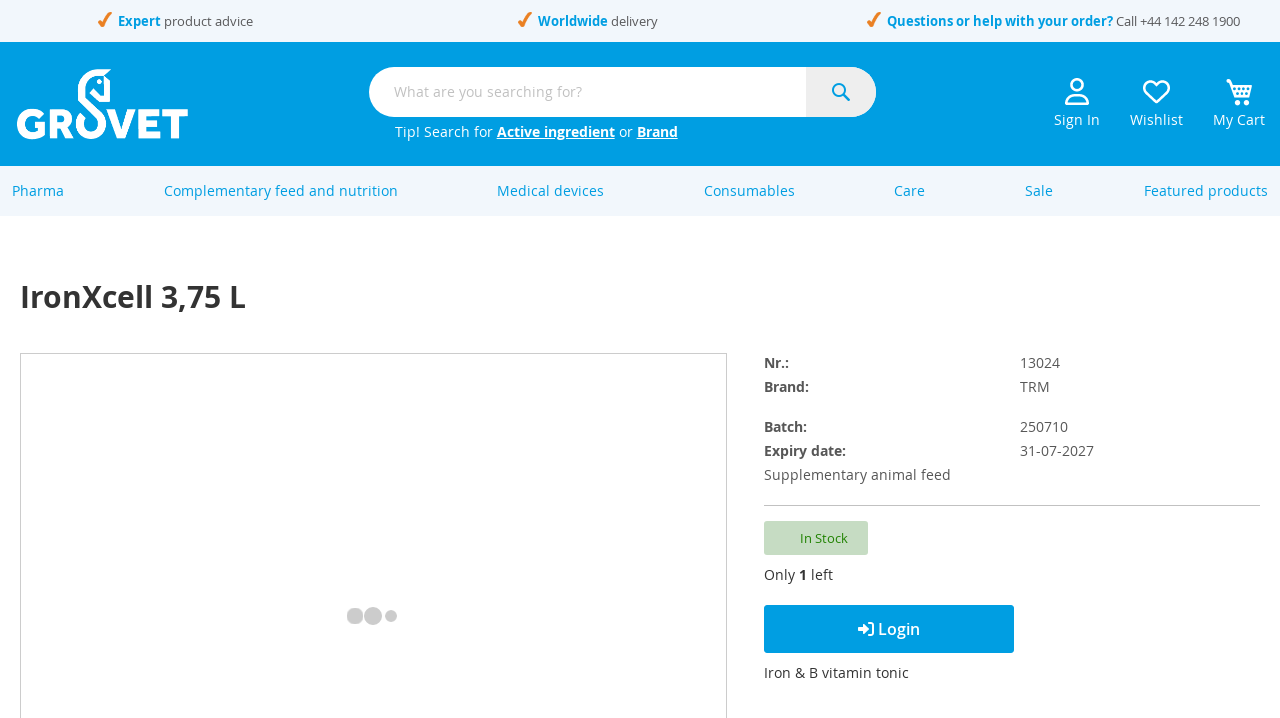

--- FILE ---
content_type: text/html; charset=UTF-8
request_url: https://www.grovet.com/en/trm-ironxcell.html
body_size: 17135
content:
 <!doctype html><html lang="en"><head prefix="og: http://ogp.me/ns# fb: http://ogp.me/ns/fb# product: http://ogp.me/ns/product#"><script> var LOCALE = 'en\u002DUS'; var BASE_URL = 'https\u003A\u002F\u002Fwww.grovet.com\u002Fen\u002F'; var require = { 'baseUrl': 'https\u003A\u002F\u002Fwww.grovet.com\u002Fstatic\u002Fversion1762418494\u002Ffrontend\u002FOnepack\u002Fgrovet\u002Fen_US' };</script> 
<script id="Cookiebot" src="https://consent.cookiebot.com/uc.js" data-cbid="c33a84c7-e977-446d-9675-74d47690222d"  type="text/javascript" data-ommit="true"></script>
<meta charset="utf-8"/>
<meta name="title" content="IronXcell 3,75 L  - Grovet.com"/>
<meta name="description" content="IRONXCELL is a premium Iron Enriched B vitamin syrup with added Ginseng for top performance."/>
<meta name="keywords" content="horse, paard, paardrijden, paardenmedicijn, horsemedicine, horses, equipment, Pharmacy"/>
<meta name="robots" content="INDEX,FOLLOW"/>
<meta name="viewport" content="width=device-width, initial-scale=1, maximum-scale=1.0, user-scalable=no"/>
<meta name="format-detection" content="telephone=no"/>
<meta name="theme-color" content="#009ee2"/>
<title>IronXcell 3,75 L  - Grovet.com</title>
<link  rel="stylesheet" type="text/css"  media="all" href="https://www.grovet.com/static/version1762418494/_cache/merged/d503ac07e14634d6d93ef2bdc8445050.min.css" />
<link  rel="stylesheet" type="text/css"  media="screen and (min-width: 768px)" href="https://www.grovet.com/static/version1762418494/frontend/Onepack/grovet/en_US/css/styles-l.min.css" />
<link  rel="stylesheet" type="text/css"  media="print" href="https://www.grovet.com/static/version1762418494/frontend/Onepack/grovet/en_US/css/print.min.css" />








<link  rel="canonical" href="https://www.grovet.com/en/trm-ironxcell.html" />
<link  rel="icon" type="image/x-icon" href="https://www.grovet.com/media/favicon/websites/1/apple-touch-icon-120x120.png" />
<link  rel="shortcut icon" type="image/x-icon" href="https://www.grovet.com/media/favicon/websites/1/apple-touch-icon-120x120.png" />
<meta name="google-site-verification" content="j_ilAtAIAWawSlr8aeE-RCqXZlBrxiD92zJgyj76zcU"/>

<style>
section.widget-usp.flex .banner-row.usp-widget.flex .banner-wrapper.usp .usp-icon {
	 width: 50px;
	 height: 50px;
}

.page-layout-1column .block.widget .products-grid .product-item {
width: auto;
}
</style>

<!--  Hotjar Tracking Code for https://www.grovet.com/ -->
     <link rel="alternate" hreflang="nl-nl" href="https://www.grovet.com/nl/trm-ironxcell.html"/> <link rel="alternate" hreflang="de-de" href="https://www.grovet.com/de/trm-ironxcell.html"/> <link rel="alternate" hreflang="es-es" href="https://www.grovet.com/es/trm-ironxcell.html"/> <link rel="alternate" hreflang="fr-fr" href="https://www.grovet.com/fr/trm-ironxcell.html"/> <link rel="alternate" hreflang="nl-be" href="https://www.grovet.com/nl_be/trm-ironxcell.html"/> <link rel="alternate" hreflang="fr-be" href="https://www.grovet.com/fr_be/trm-ironxcell.html"/> <link rel="alternate" hreflang="x-default" href="https://www.grovet.com/en/trm-ironxcell.html"/>        <meta property="og:type" content="product" /><meta property="og:title" content="IronXcell&#x20;3,75&#x20;L" /><meta property="og:image" content="https://www.grovet.com/media/catalog/product/cache/d21a9067242ceeac63227de3dd435236/t/r/trmironxcell-1_4.jpg" /><meta property="og:description" content="Iron&#x20;&amp;&#x20;B&#x20;vitamin&#x20;tonic" /><meta property="og:url" content="https://www.grovet.com/en/trm-ironxcell.html" /> <meta property="product:price:currency" content="EUR"/></head><body data-container="body" data-mage-init='{"loaderAjax": {}, "loader": { "icon": "https://www.grovet.com/static/version1762418494/frontend/Onepack/grovet/en_US/images/loader-2.gif"}}' id="html-body" itemtype="http://schema.org/Product" itemscope="itemscope" class="catalog-product-view product-trm-ironxcell page-layout-1column">                  <div id="floating-button" class="floating-btn"><i class="fa-solid fa-clipboard-list"></i> <span>Recipelist</span></div><div id="recipe-modal" style="display:none;"><div class="modal-content"><div id="recipe-list"><!-- Producten worden hier dynamisch geladen --></div><form id="recipe-form"><div class="form-group hidden"><label for="timestamp">Order ID:</label> <input type="text" id="timestamp" name="timestamp" readonly></div><div class="form-group hidden"><label for="current_date">Date:</label> <input type="text" id="current_date" name="current_date" readonly /></div><div class="form-group hidden"><label for="user-email">Email:</label> <input type="text" id="user-email" name="user-email" readonly /></div><div class="form-group"><label for="total-price">Subtotal:</label> <input type="text" id="total-price" name="total-price" readonly /></div><div class="form-group required"><label for="responsible_vet">Responsible veterinarian</label> <input type="text" id="responsible_vet" name="responsible_vet" required /></div><div class="form-group praktijk"><p><strong>Practice</strong></p><p id="shipping-company"></p><p id="shipping-street"></p><p id="shipping-country"></p><p id="shipping-city"></p><p id="shipping-zipcode"></p><p id="shipping-user-email"></p><p id="taxvat"></p></div><div class="form-group"><label class="label-with-checkbox"><input type="checkbox" id="terms_conditions" name="terms_conditions" required /><style>#html-body [data-pb-style=BOG70DA]{display:flex;flex-direction:column}</style><div data-content-type="row" data-appearance="contained" data-element="main"><div data-enable-parallax="0" data-parallax-speed="0.5" data-background-images="{}" data-background-type="image" data-video-loop="true" data-video-play-only-visible="true" data-video-lazy-load="true" data-video-fallback-src="" data-element="inner" data-pb-style="BOG70DA"><div data-content-type="html" data-appearance="default" data-element="main">I am aware of and agree to the (delivery) terms for magistral preparation (Veterinary Medicinal Products Regulation (EU) 2019/6 art. 112, 113, 114). By placing your order, you are entering into an agreement with Veterinary Compounding Pharmacy (Veterinaire Bereidingsapotheek), Veterinary Compounding.eu. I consent to my data being shared with Veterinary Compounding Pharmacy (Veterinaire Bereidingsapotheek), Veterinary Compounding.eu.
            
        </div></div></div></label></div><div class="form-group"><button type="button" id="submit-recipe" class="button">Submit</button></div></form></div></div>     <noscript><iframe src="https://www.googletagmanager.com/ns.html?id=GTM-N633HWJ" height="0" width="0" style="display:none;visibility:hidden"></iframe></noscript><div class="page-wrapper"><header class="page-header"><div class="panel wrapper"><div class="panel header"> <a class="action skip contentarea" href="#contentarea"><span> Skip to Content</span></a>  <section class="topbar_section"><style>#html-body [data-pb-style=K6UKJO2]{background-position:left top;background-size:cover;background-repeat:no-repeat;background-attachment:scroll;align-self:stretch}#html-body [data-pb-style=A9N4BYL]{display:flex;width:100%}#html-body [data-pb-style=FT1EKPP],#html-body [data-pb-style=K105MH0],#html-body [data-pb-style=U8GIN16]{justify-content:flex-start;display:flex;flex-direction:column;background-position:left top;background-size:cover;background-repeat:no-repeat;background-attachment:scroll;width:25%;align-self:stretch}#html-body [data-pb-style=FT1EKPP],#html-body [data-pb-style=K105MH0]{width:41.6667%}#html-body [data-pb-style=K105MH0]{width:33.3333%}</style><div class="pagebuilder-column-group" data-background-images="{}" data-content-type="column-group" data-appearance="default" data-grid-size="12" data-element="main" data-pb-style="K6UKJO2"><div class="pagebuilder-column-line" data-content-type="column-line" data-element="main" data-pb-style="A9N4BYL"><div class="pagebuilder-column" data-content-type="column" data-appearance="full-height" data-background-images="{}" data-element="main" data-pb-style="U8GIN16"><div data-content-type="text" data-appearance="default" data-element="main"><p style="text-align: center;"><span style="color: #58585a;"><span style="color: #009ee2;"><strong>Expert</strong></span> product advice</span></p></div></div><div class="pagebuilder-column" data-content-type="column" data-appearance="full-height" data-background-images="{}" data-element="main" data-pb-style="FT1EKPP"><div data-content-type="text" data-appearance="default" data-element="main"><p style="text-align: center;"><span style="color: #58585a;"><span style="color: #009ee2;"><strong>Worldwide</strong></span> delivery</span></p></div></div><div class="pagebuilder-column" data-content-type="column" data-appearance="full-height" data-background-images="{}" data-element="main" data-pb-style="K105MH0"><div data-content-type="text" data-appearance="default" data-element="main"><p style="text-align: center;"><span style="color: #58585a;"><span style="color: #009ee2;"><strong>Questions or help with your order?</strong></span> Call <a style="color: #58585a;" tabindex="0" href="tel:+441422481900" target="_blank" rel="noopener">+44 142 248 1900</a></span></p></div></div></div></div></section> </div></div><div class="header content"><div class="header-block-wrapper"><div class="header-block toggle-nav"><span data-action="toggle-nav" class="nav-toggle action toggle"><p>Menu</p></span></div><div class="header-block links"><ul class="header links">     <li class="authorization-link" data-label="or"><a href="https://www.grovet.com/en/customer/account/login/referer/aHR0cHM6Ly93d3cuZ3JvdmV0LmNvbS9lbi90cm0taXJvbnhjZWxsLmh0bWw~/"><i class="fa-regular fa-user"></i> Sign In</a></li></ul> <li class="wishlist hide-on-mobile"><a class="action showwishlist" href="https://www.grovet.com/en/wishlist/" data-bind="scope: 'wishlist'"><i class="far fa-heart"></i> <span class="counter qty empty" data-bind="css: { empty: !!wishlist().counter == false }"><span class="counter-number" data-bind="text: wishlist().counter"></span></span> <span>Wishlist</span></a></li>  <div data-block="minicart" class="minicart-wrapper"><a class="action showcart" href="https://www.grovet.com/en/checkout/cart/" data-bind="scope: 'minicart_content'"><span class="text">My Cart</span> <span class="counter qty empty" data-bind="css: { empty: !!getCartParam('summary_count') == false && !isLoading() }, blockLoader: isLoading"><span class="counter-number"><!-- ko if: getCartParam('summary_count') --><!-- ko text: getCartParam('summary_count').toLocaleString(window.LOCALE) --><!-- /ko --><!-- /ko --></span> <span class="counter-label"><!-- ko if: getCartParam('summary_count') --><!-- ko text: getCartParam('summary_count').toLocaleString(window.LOCALE) --><!-- /ko --><!-- ko i18n: 'items' --><!-- /ko --><!-- /ko --></span></span></a>  <div class="block block-minicart" data-role="dropdownDialog" data-mage-init='{"dropdownDialog":{ "appendTo":"[data-block=minicart]", "triggerTarget":".showcart", "timeout": "2000", "closeOnMouseLeave": false, "closeOnEscape": true, "triggerClass":"active", "parentClass":"active", "buttons":[]}}'><div id="minicart-content-wrapper" data-bind="scope: 'minicart_content'"><!-- ko template: getTemplate() --><!-- /ko --></div> </div>  </div></div><div class="header-block logo"> <span data-action="toggle-nav" class="action nav-toggle"><span>Toggle Nav</span></span> <a class="logo" href="https://www.grovet.com/en/" title="Grovet&#x20;equine&#x20;health&#x20;company" aria-label="store logo"><img src="https://www.grovet.com/media/logo/default/Grovet-white-m.png" title="Grovet&#x20;equine&#x20;health&#x20;company" alt="Grovet&#x20;equine&#x20;health&#x20;company" width="170"  /></a></div><div class="header-block search">  <div class="block block-search"><div class="block block-title"><strong>Search</strong></div><div class="block block-content"><form class="form minisearch" id="search_mini_form" action="https://www.grovet.com/en/catalogsearch/result/" method="get"><div class="field search"><label class="label" for="search" data-role="minisearch-label"><span>Search</span></label> <div class="control"><input id="search"  data-mage-init='{"quickSearch":{ "formSelector":"#search_mini_form", "url":"https://www.grovet.com/en/search/ajax/suggest/", "destinationSelector":"#search_autocomplete", "minSearchLength":"3"} }'  type="text" name="q" value="" placeholder="What&#x20;are&#x20;you&#x20;searching&#x20;for&#x3F;" class="input-text" maxlength="50" role="combobox" aria-haspopup="false" aria-autocomplete="both" autocomplete="off" aria-expanded="false"/><div id="search_autocomplete" class="search-autocomplete"></div></div></div><div class="actions"><button type="submit" title="Search" class="action search" aria-label="Search" ><span>Search</span></button></div></form><div class="search-ingredients-brands">Tip! Search for <a href="https://www.grovet.com/en/active-ingredient.html">Active ingredient</a> or <a href="https://www.grovet.com/en/brands.html">Brand</a></div></div></div></div></div></div></header>  <div class="sections nav-sections"> <div class="section-items nav-sections-items" data-mage-init='{"tabs":{"openedState":"active"}}'>  <div class="section-item-title nav-sections-item-title" data-role="collapsible"><a class="nav-sections-item-switch" data-toggle="switch" href="#store.menu">Menu</a></div><div class="section-item-content nav-sections-item-content" id="store.menu" data-role="content">  <nav class="navigation" data-action="navigation"><ul data-mage-init='{"menu":{"responsive":true, "expanded":true, "position":{"my":"left top","at":"left bottom"}}}'><li  class="level0 nav-1 category-item first level-top parent"><a href="#"  class="level-top" ><span>Pharma</span></a><ul class="level0 submenu"><li  class="level1 nav-1-1 category-item first parent"><a href="https://www.grovet.com/en/pharma/medicines" ><span>Medicines</span></a><ul class="level1 submenu"><li  class="level2 nav-1-1-1 category-item first parent"><a href="https://www.grovet.com/en/pharma/medicines/analgetics" ><span>Analgetics</span></a><ul class="level2 submenu"><li  class="level3 nav-1-1-1-1 category-item first"><a href="https://www.grovet.com/en/pharma/medicines/analgetics/nsaid" ><span>NSAID&#039;s</span></a></li><li  class="level3 nav-1-1-1-2 category-item"><a href="https://www.grovet.com/en/pharma/medicines/analgetics/phenylbutazon" ><span>Phenylbutazon</span></a></li><li  class="level3 nav-1-1-1-3 category-item last"><a href="https://www.grovet.com/en/pharma/medicines/analgetics/various" ><span>Various</span></a></li></ul></li><li  class="level2 nav-1-1-2 category-item parent"><a href="https://www.grovet.com/en/pharma/medicines/anesthetics" ><span>Anesthetics</span></a><ul class="level2 submenu"><li  class="level3 nav-1-1-2-1 category-item first"><a href="https://www.grovet.com/en/pharma/medicines/anesthetics/general" ><span>General</span></a></li><li  class="level3 nav-1-1-2-2 category-item"><a href="https://www.grovet.com/en/pharma/medicines/anesthetics/local" ><span>Local</span></a></li><li  class="level3 nav-1-1-2-3 category-item last"><a href="https://www.grovet.com/en/pharma/medicines/anesthetics/various" ><span>Various</span></a></li></ul></li><li  class="level2 nav-1-1-3 category-item parent"><a href="https://www.grovet.com/en/pharma/medicines/antibiotics" ><span>Antibiotics</span></a><ul class="level2 submenu"><li  class="level3 nav-1-1-3-1 category-item first"><a href="https://www.grovet.com/en/pharma/medicines/antibiotics/aminoglycosides" ><span>Aminoglycosides</span></a></li><li  class="level3 nav-1-1-3-2 category-item"><a href="https://www.grovet.com/en/pharma/medicines/antibiotics/cefalosporines" ><span>Cefalosporines</span></a></li><li  class="level3 nav-1-1-3-3 category-item"><a href="https://www.grovet.com/en/pharma/medicines/antibiotics/fenicols" ><span>Fenicols</span></a></li><li  class="level3 nav-1-1-3-4 category-item"><a href="https://www.grovet.com/en/pharma/medicines/antibiotics/penicillines" ><span>Penicillines</span></a></li><li  class="level3 nav-1-1-3-5 category-item"><a href="https://www.grovet.com/en/pharma/medicines/antibiotics/quinolones" ><span>Quinolones</span></a></li><li  class="level3 nav-1-1-3-6 category-item"><a href="https://www.grovet.com/en/pharma/medicines/antibiotics/sulphonamides" ><span>Sulphonamides</span></a></li><li  class="level3 nav-1-1-3-7 category-item"><a href="https://www.grovet.com/en/pharma/medicines/antibiotics/tetracycline" ><span>Tetracycline</span></a></li><li  class="level3 nav-1-1-3-8 category-item last"><a href="https://www.grovet.com/en/pharma/medicines/antibiotics/various" ><span>Various</span></a></li></ul></li><li  class="level2 nav-1-1-4 category-item"><a href="https://www.grovet.com/en/pharma/medicines/antifungal" ><span>Antifungal</span></a></li><li  class="level2 nav-1-1-5 category-item parent"><a href="https://www.grovet.com/en/pharma/medicines/antiparasitic" ><span>Antiparasitic</span></a><ul class="level2 submenu"><li  class="level3 nav-1-1-5-1 category-item first"><a href="https://www.grovet.com/en/pharma/medicines/antiparasitic/ecto" ><span>Ecto</span></a></li><li  class="level3 nav-1-1-5-2 category-item"><a href="https://www.grovet.com/en/pharma/medicines/antiparasitic/ecto-endo" ><span>Ecto-endo</span></a></li><li  class="level3 nav-1-1-5-3 category-item"><a href="https://www.grovet.com/en/pharma/medicines/antiparasitic/endo" ><span>Endo</span></a></li><li  class="level3 nav-1-1-5-4 category-item last"><a href="https://www.grovet.com/en/pharma/medicines/antiparasitic/various" ><span>Various</span></a></li></ul></li><li  class="level2 nav-1-1-6 category-item"><a href="https://www.grovet.com/en/pharma/medicines/cardiovascular-system" ><span>Cardiovascular system</span></a></li><li  class="level2 nav-1-1-7 category-item parent"><a href="https://www.grovet.com/en/pharma/medicines/corticosteroids" ><span>Corticosteroids</span></a><ul class="level2 submenu"><li  class="level3 nav-1-1-7-1 category-item first"><a href="https://www.grovet.com/en/pharma/medicines/corticosteroids/bethametasone" ><span>Bethametasone</span></a></li><li  class="level3 nav-1-1-7-2 category-item"><a href="https://www.grovet.com/en/pharma/medicines/corticosteroids/dexamethasone" ><span>Dexamethasone</span></a></li><li  class="level3 nav-1-1-7-3 category-item"><a href="https://www.grovet.com/en/pharma/medicines/corticosteroids/flumethasone" ><span>Flumethasone</span></a></li><li  class="level3 nav-1-1-7-4 category-item"><a href="https://www.grovet.com/en/pharma/medicines/corticosteroids/prednisolone" ><span>Prednisolone</span></a></li><li  class="level3 nav-1-1-7-5 category-item last"><a href="https://www.grovet.com/en/pharma/medicines/corticosteroids/various" ><span>Various</span></a></li></ul></li><li  class="level2 nav-1-1-8 category-item"><a href="https://www.grovet.com/en/pharma/medicines/cytostatics" ><span>Cytostatics</span></a></li><li  class="level2 nav-1-1-9 category-item parent"><a href="https://www.grovet.com/en/pharma/medicines/dermatology" ><span>Dermatology</span></a><ul class="level2 submenu"><li  class="level3 nav-1-1-9-1 category-item first"><a href="https://www.grovet.com/en/pharma/medicines/dermatology/corticosteroids.html" ><span>Corticosteroids</span></a></li><li  class="level3 nav-1-1-9-2 category-item"><a href="https://www.grovet.com/en/pharma/medicines/dermatology/wound-care" ><span>Wound care</span></a></li><li  class="level3 nav-1-1-9-3 category-item"><a href="https://www.grovet.com/en/pharma/medicines/dermatology/various" ><span>Various</span></a></li><li  class="level3 nav-1-1-9-4 category-item last"><a href="https://www.grovet.com/en/pharma/medicines/dermatology/corticosteroids-1.html" ><span>Corticosteroids</span></a></li></ul></li><li  class="level2 nav-1-1-10 category-item"><a href="https://www.grovet.com/en/pharma/medicines/endocrine-system" ><span>Endocrine system</span></a></li><li  class="level2 nav-1-1-11 category-item parent"><a href="https://www.grovet.com/en/pharma/medicines/fluid-therapy" ><span>Fluid therapy</span></a><ul class="level2 submenu"><li  class="level3 nav-1-1-11-1 category-item first"><a href="https://www.grovet.com/en/pharma/medicines/fluid-therapy/glucose" ><span>Glucose</span></a></li><li  class="level3 nav-1-1-11-2 category-item"><a href="https://www.grovet.com/en/pharma/medicines/fluid-therapy/nacl" ><span>NaCl</span></a></li><li  class="level3 nav-1-1-11-3 category-item"><a href="https://www.grovet.com/en/pharma/medicines/fluid-therapy/ringer" ><span>Ringer</span></a></li><li  class="level3 nav-1-1-11-4 category-item last"><a href="https://www.grovet.com/en/pharma/medicines/fluid-therapy/various" ><span>Various</span></a></li></ul></li><li  class="level2 nav-1-1-12 category-item"><a href="https://www.grovet.com/en/pharma/medicines/gastro-intestinal-system" ><span>Gastro-intestinal system</span></a></li><li  class="level2 nav-1-1-13 category-item parent"><a href="https://www.grovet.com/en/pharma/medicines/genito-urinary-system" ><span>Genito-urinary system</span></a><ul class="level2 submenu"><li  class="level3 nav-1-1-13-1 category-item first"><a href="https://www.grovet.com/en/pharma/medicines/genito-urinary-system/diuretics" ><span>Diuretics</span></a></li><li  class="level3 nav-1-1-13-2 category-item"><a href="https://www.grovet.com/en/pharma/medicines/genito-urinary-system/reproduction" ><span>Reproduction</span></a></li><li  class="level3 nav-1-1-13-3 category-item last"><a href="https://www.grovet.com/en/pharma/medicines/genito-urinary-system/various" ><span>Various</span></a></li></ul></li><li  class="level2 nav-1-1-14 category-item"><a href="https://www.grovet.com/en/pharma/medicines/hepatic-system" ><span>Hepatic system</span></a></li><li  class="level2 nav-1-1-15 category-item"><a href="https://www.grovet.com/en/pharma/medicines/human" ><span>Human</span></a></li><li  class="level2 nav-1-1-16 category-item"><a href="https://www.grovet.com/en/pharma/medicines/immunologicals" ><span>Immunologicals</span></a></li><li  class="level2 nav-1-1-17 category-item parent"><a href="https://www.grovet.com/en/pharma/medicines/irrigation-fluids" ><span>Irrigation fluids</span></a><ul class="level2 submenu"><li  class="level3 nav-1-1-17-1 category-item first"><a href="https://www.grovet.com/en/pharma/medicines/irrigation-fluids/nacl" ><span>NaCl</span></a></li><li  class="level3 nav-1-1-17-2 category-item last"><a href="https://www.grovet.com/en/pharma/medicines/irrigation-fluids/ringer" ><span>Ringer</span></a></li></ul></li><li  class="level2 nav-1-1-18 category-item parent"><a href="https://www.grovet.com/en/pharma/medicines/musculoskeletal-system" ><span>Musculoskeletal system</span></a><ul class="level2 submenu"><li  class="level3 nav-1-1-18-1 category-item first"><a href="https://www.grovet.com/en/pharma/medicines/musculoskeletal-system/muscular" ><span>Muscular</span></a></li><li  class="level3 nav-1-1-18-2 category-item last"><a href="https://www.grovet.com/en/pharma/medicines/musculoskeletal-system/skeletal" ><span>Skeletal</span></a></li></ul></li><li  class="level2 nav-1-1-19 category-item"><a href="https://www.grovet.com/en/pharma/medicines/neonatology" ><span>Neonatology</span></a></li><li  class="level2 nav-1-1-20 category-item parent"><a href="https://www.grovet.com/en/pharma/medicines/ophthalmology-and-otology" ><span>Ophthalmology and otology</span></a><ul class="level2 submenu"><li  class="level3 nav-1-1-20-1 category-item first"><a href="https://www.grovet.com/en/pharma/medicines/ophthalmology-and-otology/ophthalmology" ><span>Ophthalmology</span></a></li><li  class="level3 nav-1-1-20-2 category-item last"><a href="https://www.grovet.com/en/pharma/medicines/ophthalmology-and-otology/otology" ><span>Otology</span></a></li></ul></li><li  class="level2 nav-1-1-21 category-item parent"><a href="https://www.grovet.com/en/pharma/medicines/reproduction" ><span>Reproduction</span></a><ul class="level2 submenu"><li  class="level3 nav-1-1-21-1 category-item first"><a href="https://www.grovet.com/en/pharma/medicines/reproduction/hormones" ><span>Hormones</span></a></li><li  class="level3 nav-1-1-21-2 category-item last"><a href="https://www.grovet.com/en/pharma/medicines/reproduction/various" ><span>Various</span></a></li></ul></li><li  class="level2 nav-1-1-22 category-item"><a href="https://www.grovet.com/en/pharma/medicines/respiratory-system" ><span>Respiratory system</span></a></li><li  class="level2 nav-1-1-23 category-item"><a href="https://www.grovet.com/en/pharma/medicines/sedatives" ><span>Sedatives</span></a></li><li  class="level2 nav-1-1-24 category-item"><a href="https://www.grovet.com/en/pharma/medicines/vitamins" ><span>Vitamins</span></a></li><li  class="level2 nav-1-1-25 category-item last"><a href="https://www.grovet.com/en/pharma/medicines/various" ><span>Various</span></a></li></ul></li><li  class="level1 nav-1-2 category-item"><a href="https://www.grovet.com/en/pharma/api" ><span>API</span></a></li><li  class="level1 nav-1-3 category-item last parent"><a href="https://www.grovet.com/en/pharma/homeopathy" ><span>Homeopathy</span></a><ul class="level1 submenu"><li  class="level2 nav-1-3-1 category-item first"><a href="https://www.grovet.com/en/pharma/homeopathy/calming-products" ><span>Calming products</span></a></li><li  class="level2 nav-1-3-2 category-item"><a href="https://www.grovet.com/en/pharma/homeopathy/cardiovascular-system" ><span>Cardiovascular system</span></a></li><li  class="level2 nav-1-3-3 category-item"><a href="https://www.grovet.com/en/pharma/homeopathy/gastro-intestinal-system" ><span>Gastro-intestinal system</span></a></li><li  class="level2 nav-1-3-4 category-item"><a href="https://www.grovet.com/en/pharma/homeopathy/genito-urinary-system" ><span>Genito-urinary system</span></a></li><li  class="level2 nav-1-3-5 category-item"><a href="https://www.grovet.com/en/pharma/homeopathy/hepatic-system" ><span>Hepatic system</span></a></li><li  class="level2 nav-1-3-6 category-item"><a href="https://www.grovet.com/en/pharma/homeopathy/immunity" ><span>Immunity</span></a></li><li  class="level2 nav-1-3-7 category-item"><a href="https://www.grovet.com/en/pharma/homeopathy/musculoskeletal-system" ><span>Musculoskeletal system</span></a></li><li  class="level2 nav-1-3-8 category-item"><a href="https://www.grovet.com/en/pharma/homeopathy/respiratory-system" ><span>Respiratory system</span></a></li><li  class="level2 nav-1-3-9 category-item last"><a href="https://www.grovet.com/en/pharma/homeopathy/various" ><span>Various</span></a></li></ul></li></ul></li><li  class="level0 nav-2 category-item level-top parent"><a href="#"  class="level-top" ><span>Complementary feed and nutrition</span></a><ul class="level0 submenu"><li  class="level1 nav-2-1 category-item first"><a href="https://www.grovet.com/en/supplements-and-nutrition/calming-products.html" ><span>Calming products</span></a></li><li  class="level1 nav-2-2 category-item"><a href="https://www.grovet.com/en/supplements-and-nutrition/cardiovascular-system.html" ><span>Cardiovascular system</span></a></li><li  class="level1 nav-2-3 category-item"><a href="https://www.grovet.com/en/supplements-and-nutrition/dermatology.html" ><span>Dermatology</span></a></li><li  class="level1 nav-2-4 category-item"><a href="https://www.grovet.com/en/supplements-and-nutrition/dietary-specialty-feed.html" ><span>Dietary and specialty feed</span></a></li><li  class="level1 nav-2-5 category-item"><a href="https://www.grovet.com/en/supplements-and-nutrition/electrolytes.html" ><span>Electrolytes</span></a></li><li  class="level1 nav-2-6 category-item"><a href="https://www.grovet.com/en/supplements-and-nutrition/gastro-intestinal-system.html" ><span>Gastro-intestinal system</span></a></li><li  class="level1 nav-2-7 category-item"><a href="https://www.grovet.com/en/supplements-and-nutrition/hepatic-system.html" ><span>Hepatic system</span></a></li><li  class="level1 nav-2-8 category-item"><a href="https://www.grovet.com/en/supplements-and-nutrition/hoof.html" ><span>Hoof</span></a></li><li  class="level1 nav-2-9 category-item"><a href="https://www.grovet.com/en/supplements-and-nutrition/immunity.html" ><span>Immunity</span></a></li><li  class="level1 nav-2-10 category-item"><a href="https://www.grovet.com/en/supplements-and-nutrition/metabolic.html" ><span>Metabolic</span></a></li><li  class="level1 nav-2-11 category-item"><a href="https://www.grovet.com/en/supplements-and-nutrition/muscular-system.html" ><span>Muscular system</span></a></li><li  class="level1 nav-2-12 category-item"><a href="https://www.grovet.com/en/supplements-and-nutrition/reproduction.html" ><span>Reproduction</span></a></li><li  class="level1 nav-2-13 category-item"><a href="https://www.grovet.com/en/supplements-and-nutrition/respiratory-system.html" ><span>Respiratory system</span></a></li><li  class="level1 nav-2-14 category-item"><a href="https://www.grovet.com/en/supplements-and-nutrition/skeletal-system.html" ><span>Skeletal system</span></a></li><li  class="level1 nav-2-15 category-item"><a href="https://www.grovet.com/en/supplements-and-nutrition/urinary-system.html" ><span>Urinary-system</span></a></li><li  class="level1 nav-2-16 category-item"><a href="https://www.grovet.com/en/supplements-and-nutrition/vitamins-minerals-amino-acids.html" ><span>Vitamins and minerals</span></a></li><li  class="level1 nav-2-17 category-item last"><a href="https://www.grovet.com/en/supplements-and-nutrition/various.html" ><span>Various</span></a></li></ul></li><li  class="level0 nav-3 category-item level-top parent"><a href="#"  class="level-top" ><span>Medical devices</span></a><ul class="level0 submenu"><li  class="level1 nav-3-1 category-item first"><a href="https://www.grovet.com/en/medical-devices/diagnostics.html" ><span>Diagnostics</span></a></li><li  class="level1 nav-3-2 category-item"><a href="https://www.grovet.com/en/medical-devices/equipment.html" ><span>Equipment</span></a></li><li  class="level1 nav-3-3 category-item parent"><a href="https://www.grovet.com/en/medical-devices/instruments" ><span>Instruments</span></a><ul class="level1 submenu"><li  class="level2 nav-3-3-1 category-item first"><a href="https://www.grovet.com/en/medical-devices/instruments/disinfectants" ><span>Disinfectants</span></a></li><li  class="level2 nav-3-3-2 category-item"><a href="https://www.grovet.com/en/medical-devices/instruments/enteral-feeding.html" ><span>Enteral feeding</span></a></li><li  class="level2 nav-3-3-3 category-item"><a href="https://www.grovet.com/en/medical-devices/instruments/infusionsystems" ><span>Infusionsystems</span></a></li><li  class="level2 nav-3-3-4 category-item"><a href="https://www.grovet.com/en/medical-devices/instruments/intravenous-catheters.html" ><span>Intravenous catheters</span></a></li><li  class="level2 nav-3-3-5 category-item"><a href="https://www.grovet.com/en/medical-devices/instruments/intravenous-system.html" ><span>Intravenous system</span></a></li><li  class="level2 nav-3-3-6 category-item"><a href="https://www.grovet.com/en/medical-devices/instruments/neonatology.html" ><span>Neonatology</span></a></li><li  class="level2 nav-3-3-7 category-item"><a href="https://www.grovet.com/en/medical-devices/instruments/reproduction.html" ><span>Reproduction</span></a></li><li  class="level2 nav-3-3-8 category-item"><a href="https://www.grovet.com/en/medical-devices/instruments/respiratory" ><span>Respiratory</span></a></li><li  class="level2 nav-3-3-9 category-item"><a href="https://www.grovet.com/en/medical-devices/instruments/surgery.html" ><span>Surgery</span></a></li><li  class="level2 nav-3-3-10 category-item"><a href="https://www.grovet.com/en/medical-devices/instruments/urinary-catheter.html" ><span>Urinary catheter</span></a></li><li  class="level2 nav-3-3-11 category-item last"><a href="https://www.grovet.com/en/medical-devices/instruments/various.html" ><span>Various</span></a></li></ul></li><li  class="level1 nav-3-4 category-item"><a href="https://www.grovet.com/en/medical-devices/mesotherapy" ><span>Mesotherapy</span></a></li><li  class="level1 nav-3-5 category-item"><a href="https://www.grovet.com/en/medical-devices/musculoskeletal-system.html" ><span>Musculoskeletal system</span></a></li><li  class="level1 nav-3-6 category-item"><a href="https://www.grovet.com/en/medical-devices/needle" ><span>Needle</span></a></li><li  class="level1 nav-3-7 category-item"><a href="https://www.grovet.com/en/medical-devices/radiology" ><span>Radiology</span></a></li><li  class="level1 nav-3-8 category-item"><a href="https://www.grovet.com/en/medical-devices/suture-material.html" ><span>Suture material</span></a></li><li  class="level1 nav-3-9 category-item parent"><a href="https://www.grovet.com/en/medical-devices/syringes" ><span>Syringes</span></a><ul class="level1 submenu"><li  class="level2 nav-3-9-1 category-item first"><a href="https://www.grovet.com/en/medical-devices/syringes/2-parts" ><span>2 parts</span></a></li><li  class="level2 nav-3-9-2 category-item"><a href="https://www.grovet.com/en/medical-devices/syringes/3-parts" ><span>3 parts</span></a></li><li  class="level2 nav-3-9-3 category-item last"><a href="https://www.grovet.com/en/medical-devices/syringes/with-needle" ><span>With needle</span></a></li></ul></li><li  class="level1 nav-3-10 category-item last"><a href="https://www.grovet.com/en/medical-devices/various" ><span>Various</span></a></li></ul></li><li  class="level0 nav-4 category-item level-top parent"><a href="#"  class="level-top" ><span>Consumables</span></a><ul class="level0 submenu"><li  class="level1 nav-4-1 category-item first parent"><a href="https://www.grovet.com/en/consumables/bandages" ><span>Bandages</span></a><ul class="level1 submenu"><li  class="level2 nav-4-1-1 category-item first"><a href="https://www.grovet.com/en/consumables/bandages/cast" ><span>Cast</span></a></li><li  class="level2 nav-4-1-2 category-item"><a href="https://www.grovet.com/en/consumables/bandages/compresses" ><span>Compresses</span></a></li><li  class="level2 nav-4-1-3 category-item"><a href="https://www.grovet.com/en/consumables/bandages/hoof" ><span>Hoof</span></a></li><li  class="level2 nav-4-1-4 category-item"><a href="https://www.grovet.com/en/consumables/bandages/padding" ><span>Padding</span></a></li><li  class="level2 nav-4-1-5 category-item"><a href="https://www.grovet.com/en/consumables/bandages/self-adhesive-bandages" ><span>Self-adhesive bandages</span></a></li><li  class="level2 nav-4-1-6 category-item"><a href="https://www.grovet.com/en/consumables/bandages/tape" ><span>Tape</span></a></li><li  class="level2 nav-4-1-7 category-item"><a href="https://www.grovet.com/en/consumables/bandages/wounddressings" ><span>Wounddressings</span></a></li><li  class="level2 nav-4-1-8 category-item last"><a href="https://www.grovet.com/en/consumables/bandages/various" ><span>Various</span></a></li></ul></li><li  class="level1 nav-4-2 category-item parent"><a href="https://www.grovet.com/en/consumables/disinfectants" ><span>Disinfectants</span></a><ul class="level1 submenu"><li  class="level2 nav-4-2-1 category-item first"><a href="https://www.grovet.com/en/consumables/disinfectants/alcohol" ><span>Alcohol</span></a></li><li  class="level2 nav-4-2-2 category-item"><a href="https://www.grovet.com/en/consumables/disinfectants/chlorhexidine" ><span>Chlorhexidine</span></a></li><li  class="level2 nav-4-2-3 category-item"><a href="https://www.grovet.com/en/consumables/disinfectants/iodine" ><span>Iodine</span></a></li><li  class="level2 nav-4-2-4 category-item last"><a href="https://www.grovet.com/en/consumables/disinfectants/various" ><span>Various</span></a></li></ul></li><li  class="level1 nav-4-3 category-item"><a href="https://www.grovet.com/en/consumables/dispenser-aids.html" ><span>Dispenser aids</span></a></li><li  class="level1 nav-4-4 category-item parent"><a href="https://www.grovet.com/en/consumables/gloves" ><span>Gloves</span></a><ul class="level1 submenu"><li  class="level2 nav-4-4-1 category-item first"><a href="https://www.grovet.com/en/consumables/gloves/non-steril" ><span>Non-steril</span></a></li><li  class="level2 nav-4-4-2 category-item"><a href="https://www.grovet.com/en/consumables/gloves/rectal-gloves" ><span>Rectal gloves</span></a></li><li  class="level2 nav-4-4-3 category-item last"><a href="https://www.grovet.com/en/consumables/gloves/steril" ><span>Steril</span></a></li></ul></li><li  class="level1 nav-4-5 category-item"><a href="https://www.grovet.com/en/consumables/hoof-protection.html" ><span>Hoof protection</span></a></li><li  class="level1 nav-4-6 category-item"><a href="https://www.grovet.com/en/consumables/lubricants" ><span>Lubricants</span></a></li><li  class="level1 nav-4-7 category-item"><a href="https://www.grovet.com/en/consumables/paraffin.html" ><span>Paraffin</span></a></li><li  class="level1 nav-4-8 category-item last"><a href="https://www.grovet.com/en/consumables/surgical-clothing" ><span>Surgical clothing</span></a></li></ul></li><li  class="level0 nav-5 category-item level-top parent"><a href="#"  class="level-top" ><span>Care</span></a><ul class="level0 submenu"><li  class="level1 nav-5-1 category-item first"><a href="https://www.grovet.com/en/care/dermatology" ><span>Dermatology</span></a></li><li  class="level1 nav-5-2 category-item"><a href="https://www.grovet.com/en/care/hoof" ><span>Hoof</span></a></li><li  class="level1 nav-5-3 category-item"><a href="https://www.grovet.com/en/care/muscular-system" ><span>Muscular system</span></a></li><li  class="level1 nav-5-4 category-item"><a href="https://www.grovet.com/en/care/repellents" ><span>Repellents</span></a></li><li  class="level1 nav-5-5 category-item"><a href="https://www.grovet.com/en/care/respiratory" ><span>Respiratory</span></a></li><li  class="level1 nav-5-6 category-item"><a href="https://www.grovet.com/en/care/shampoo" ><span>Shampoo</span></a></li><li  class="level1 nav-5-7 category-item"><a href="https://www.grovet.com/en/care/skeletal-system" ><span>Skeletal system</span></a></li><li  class="level1 nav-5-8 category-item last"><a href="https://www.grovet.com/en/care/various" ><span>Various</span></a></li></ul></li><li  class="level0 nav-6 category-item level-top"><a href="https://www.grovet.com/en/sale"  class="level-top" ><span>Sale</span></a></li><li  class="level0 nav-7 category-item last level-top"><a href="https://www.grovet.com/en/featured-products.html"  class="level-top" ><span>Featured products</span></a></li> </ul></nav><div class="maincontent_mobile_bottom">  <div class="switcher switcher-country mobile" id="switcher-country"><div class="actions dropdown options switcher-options"><div class="action toggle switcher-trigger" id="switcher-country-trigger" data-mage-init='{"dropdown":{}}' data-toggle="dropdown" data-trigger-keypress-button="true"><strong class="view-en"><img src="https://www.grovet.com/static/version1762418494/frontend/Onepack/grovet/en_US/Accent_Internationalization/images/en.svg" alt="" width="18" height="16" loading="lazy" class="flag flag-en"><span>International</span></strong></div><ul class="dropdown switcher-dropdown" data-target="dropdown">    <li class="view-nl switcher-option"><a href="https://www.grovet.com/en/stores/store/redirect/___store/nl/___from_store/en/uenc/aHR0cHM6Ly93d3cuZ3JvdmV0LmNvbS9ubC90cm0taXJvbnhjZWxsLmh0bWw~/"><img src="https://www.grovet.com/static/version1762418494/frontend/Onepack/grovet/en_US/Accent_Internationalization/images/nl.svg" alt="" width="18" height="16" loading="lazy" class="flag flag-nl"><span class="country-label">Netherlands</span> <span class="language-label">dutch</span></a></li>    <li class="view-de switcher-option"><a href="https://www.grovet.com/en/stores/store/redirect/___store/de/___from_store/en/uenc/aHR0cHM6Ly93d3cuZ3JvdmV0LmNvbS9kZS90cm0taXJvbnhjZWxsLmh0bWw~/"><img src="https://www.grovet.com/static/version1762418494/frontend/Onepack/grovet/en_US/Accent_Internationalization/images/de.svg" alt="" width="18" height="16" loading="lazy" class="flag flag-de"><span class="country-label">Germany</span> <span class="language-label">german</span></a></li>    <li class="view-es switcher-option"><a href="https://www.grovet.com/en/stores/store/redirect/___store/es/___from_store/en/uenc/aHR0cHM6Ly93d3cuZ3JvdmV0LmNvbS9lcy90cm0taXJvbnhjZWxsLmh0bWw~/"><img src="https://www.grovet.com/static/version1762418494/frontend/Onepack/grovet/en_US/Accent_Internationalization/images/es.svg" alt="" width="18" height="16" loading="lazy" class="flag flag-es"><span class="country-label">Spain</span> <span class="language-label">spanish</span></a></li>    <li class="view-fr switcher-option"><a href="https://www.grovet.com/en/stores/store/redirect/___store/fr/___from_store/en/uenc/aHR0cHM6Ly93d3cuZ3JvdmV0LmNvbS9mci90cm0taXJvbnhjZWxsLmh0bWw~/"><img src="https://www.grovet.com/static/version1762418494/frontend/Onepack/grovet/en_US/Accent_Internationalization/images/fr.svg" alt="" width="18" height="16" loading="lazy" class="flag flag-fr"><span class="country-label">France</span> <span class="language-label">french</span></a></li>    <li class="view-nl_be switcher-option"><a href="https://www.grovet.com/en/stores/store/redirect/___store/nl_be/___from_store/en/uenc/aHR0cHM6Ly93d3cuZ3JvdmV0LmNvbS9ubF9iZS90cm0taXJvbnhjZWxsLmh0bWw~/"><img src="https://www.grovet.com/static/version1762418494/frontend/Onepack/grovet/en_US/Accent_Internationalization/images/be.svg" alt="" width="18" height="16" loading="lazy" class="flag flag-be"><span class="country-label">Belgium</span> <span class="language-label">dutch</span></a></li>    <li class="view-fr_be switcher-option"><a href="https://www.grovet.com/en/stores/store/redirect/___store/fr_be/___from_store/en/uenc/aHR0cHM6Ly93d3cuZ3JvdmV0LmNvbS9mcl9iZS90cm0taXJvbnhjZWxsLmh0bWw~/"><img src="https://www.grovet.com/static/version1762418494/frontend/Onepack/grovet/en_US/Accent_Internationalization/images/be.svg" alt="" width="18" height="16" loading="lazy" class="flag flag-be"><span class="country-label">Belgium</span> <span class="language-label">french</span></a></li>    <li class="view-uk switcher-option"><a href="https://www.grovet.com/en/stores/store/redirect/___store/uk/___from_store/en/uenc/aHR0cHM6Ly93d3cuZ3JvdmV0LmNvbS91ay90cm0taXJvbnhjZWxsLmh0bWw~/"><img src="https://www.grovet.com/static/version1762418494/frontend/Onepack/grovet/en_US/Accent_Internationalization/images/uk.svg" alt="" width="18" height="16" loading="lazy" class="flag flag-uk"><span class="country-label">United Kingdom</span> <span class="language-label">english</span></a></li>  </ul></div></div> <li class="account-button"><a href="https://www.grovet.com/en/customer/account/"><i class="fa-regular fa-user"></i> <span>My Account</span></a></li> <li class="link wishlist" data-bind="scope: 'wishlist'"><i class="far fa-heart"></i> <a href="https://www.grovet.com/en/wishlist/">My Favorites <!-- ko if: wishlist().counter --><span data-bind="text: wishlist().counter" class="counter qty"></span> <!-- /ko --></a></li>  <li class="authorization-link" data-label="or"><a href="https://www.grovet.com/en/customer/account/login/referer/aHR0cHM6Ly93d3cuZ3JvdmV0LmNvbS9lbi90cm0taXJvbnhjZWxsLmh0bWw~/"> <i class="fa-regular fa-user"></i>  Sign In</a></li></div></div> </div></div><div class="top-container"> </div> <div class="breadcrumbs"></div> <main id="maincontent" class="page-main"> <a id="contentarea" tabindex="-1"></a>  <div class="page-title-wrapper&#x20;product"><h1 class="page-title"  ><span class="base" data-ui-id="page-title-wrapper" data-dynamic="product_name">IronXcell 3,75 L</span></h1></div><div class="page messages"> <div data-placeholder="messages"></div> <div data-bind="scope: 'messages'"><!-- ko if: cookieMessagesObservable() && cookieMessagesObservable().length > 0 --><div aria-atomic="true" role="alert" class="messages" data-bind="foreach: { data: cookieMessagesObservable(), as: 'message' }"><div data-bind="attr: { class: 'message-' + message.type + ' ' + message.type + ' message', 'data-ui-id': 'message-' + message.type }"><div data-bind="html: $parent.prepareMessageForHtml(message.text)"></div></div></div><!-- /ko --><div aria-atomic="true" role="alert" class="messages" data-bind="foreach: { data: messages().messages, as: 'message' }, afterRender: purgeMessages"><div data-bind="attr: { class: 'message-' + message.type + ' ' + message.type + ' message', 'data-ui-id': 'message-' + message.type }"><div data-bind="html: $parent.prepareMessageForHtml(message.text)"></div></div></div></div></div><div class="columns"><div class="column main">      <input name="form_key" type="hidden" value="viHXGN7MqVnJwHIo" /> <div id="authenticationPopup" data-bind="scope:'authenticationPopup', style: {display: 'none'}">  <!-- ko template: getTemplate() --><!-- /ko --> </div>             <div class="product media">   <a id="gallery-prev-area" tabindex="-1"></a><div class="action-skip-wrapper"> <a class="action skip gallery-next-area" href="#gallery-next-area"><span> Skip to the end of the images gallery</span></a></div> <style type="text/css"> .orbitvu-gallery-wrapper { width: 100%; } .orbitvu-gallery-fix { border: 1px solid #ccc; padding: 0; } .orbitvu-gallery { padding-bottom: 75%; /* 16:9 - default */ } .orbitvu-gallery-product-views ul.orbitvu-image-thumbs li.orbitvu-gallery-item { margin: 5px; } .orbitvu-gallery-product-views ul.orbitvu-image-thumbs li.orbitvu-gallery-item, .orbitvu-gallery-product-views ul.orbitvu-image-thumbs li.orbitvu-gallery-item a { width: 90px; height: 90px; } /*No thumbnails scroll*/ .orbitvu-gallery-product-views ul.orbitvu-image-thumbs.orbitvu-image-thumbs-no-scroll { margin-left: -5px; margin-right: -5px; } .orbitvu-gallery-product-views ul.orbitvu-image-thumbs.orbitvu-image-thumbs-no-scroll li.orbitvu-gallery-item:first-child, .orbitvu-gallery-product-views ul.orbitvu-image-thumbs.orbitvu-image-thumbs-no-scroll li.orbitvu-gallery-item.orbitvu-gallery-item-first { margin-left: 5px; } /*No thumbnails scroll ends*/ .orbitvu-gallery-button { width: 24px; height: 30px; }  #ovgo-next, #ovgo-back { top: calc(50% - 15px); }  .orbitvu-gallery-view-image img.orbitvu-gallery-main-image.orbitvu-opacity-active { opacity: 0.4; } .orbitvu-gallery-view-image .orbitvu-gallery-lenses { border: 1px solid #ccc; box-shadow: 0 0 5px #ccc; } .orbitvu-gallery-zoomer-zoom { border: 1px solid #ccc; background: #fff; box-shadow: 0 0 5px #a4a5a6; } </style> <div class="images" data-gallery-role="gallery-placeholder"><!--data-gallery-role=gallery-placeholder is Magento's 2 specific--> <div id="ovgallery-wrapper" class="orbitvu-gallery-wrapper"><div id="ovgallery-fix" class="orbitvu-gallery-fix "><div id="ovgallery" class="orbitvu-gallery"><div id="ovgallery-zoomer-zoom" class="orbitvu-gallery-zoomer-zoom orbitvu-hidden "><div class="orbitvu-gallery-zoomer-zoom-inner"><div id="ovspinner-zoomer-zoom-image" class="orbitvu-spinner"><div class="orbitvu-spinner-inner"><div class="bounce1"></div><div class="bounce2"></div><div class="bounce3"></div></div></div></div></div><div id="ovgallery-product-image" class="orbitvu-gallery-product-image"> <div id="ovgallery-view-image" class="orbitvu-gallery-view-image"><div id="ovspinner-main-image" class="orbitvu-spinner"><div class="orbitvu-spinner-inner"><div class="bounce1"></div><div class="bounce2"></div><div class="bounce3"></div></div></div><img id="ovgallery-main-image" class="orbitvu-gallery-main-image " data-zoom_inside="" src="https://www.grovet.com/media/catalog/product/cache/eff0251f1ec93584abbed73cab769b1d/t/r/trmironxcell-1_4.jpg" alt="IronXcell 3,75 L" title="IronXcell 3,75 L"><div id="ovgallery-lenses" class="orbitvu-gallery-lenses orbitvu-hidden"></div><div id="ovgallery-zoomer" class="orbitvu-gallery-zoomer orbitvu-hidden "></div></div>  </div></div></div> <div id="ovgallery-scroller" class="orbitvu-gallery-scroller " style='display:none'><div id="ovgallery-product-views" class="orbitvu-gallery-product-views"><ul id="ovimage-thumbs" class="orbitvu-image-thumbs orbitvu-image-thumbs-no-scroll"> <li class="orbitvu-gallery-item "><a class="orbitvu-gallery-item-link" data-is_associated="false" data-associated_product_id="false" data-big_src="https://www.grovet.com/media/catalog/product/cache/d2487d915f28feb3b11dfee01c40cf01/t/r/trmironxcell-1_4.jpg" data-src="https://www.grovet.com/media/catalog/product/cache/eff0251f1ec93584abbed73cab769b1d/t/r/trmironxcell-1_4.jpg" data-id="" data-ov_type="ov2d-native" data-ov_slide_id="ovlightbox-slide-ov2d-native-87" id="ov2d-native-87"><img src="https://www.grovet.com/media/catalog/product/cache/9ada08700cb8fee803f1559532226c59/t/r/trmironxcell-1_4.jpg" alt="IronXcell 3,75 L" title="IronXcell 3,75 L"><div class="orbitvu-icon ov2d-native"></div></a></li> </ul><button type="button" id="ovgo-back" aria-label="Previous" class="orbitvu-gallery-button orbitvu-hidden"><svg width="24" height="30"><polyline points="16 9 9 15 16 21" stroke="rgba(49,51,61,1)" stroke-width="3" stroke-linecap="butt" fill="none" stroke-linejoin="round"></polyline></svg></button> <button type="button" id="ovgo-next" aria-label="Previous" class="orbitvu-gallery-button orbitvu-hidden"><svg width="24" height="30"><polyline points="9 9 16 15 9 21" points="" stroke="rgba(49,51,61,1)" stroke-width="3" stroke-linecap="butt" fill="none" stroke-linejoin="round"></polyline></svg></button></div></div></div></div><!-- LIGHTBOX --> <!-- LIGHTBOX ENDS --> <!-- Embeed viewer -->    <div class="action-skip-wrapper"> <a class="action skip gallery-prev-area" href="#gallery-prev-area"><span> Skip to the beginning of the images gallery</span></a></div> <a id="gallery-next-area" tabindex="-1"></a> <p class="product-image-disclaimer">Disclaimer: Product in the photo may differ from the actual product.</p></div><div class="product-info-main"><div class="product-info-price"><div class="product-info-stock-sku">   <div class="product attribute sku"><strong class="type">Nr.</strong> <div class="value" itemprop="sku">13024</div></div><div class="brand-info">   <div class="product attribute manufacturer"><strong class="type">Brand:</strong> <div class="value" itemprop="brand">TRM</div></div></div><div class="batch-info">   <div class="product attribute batch"><strong class="type">Batch:</strong> <div class="value">250710</div></div>  <div class="product attribute batch"><strong class="type">Expiry date:</strong> <div class="value">31-07-2027</div></div></div><div class="registration-block">   <p>Supplementary animal feed</p> </div>  </div>   <div class="price-box price-final_price" data-role="priceBox" data-product-id="103" data-price-box="product-id-103">          </div></div> <div id="product-attributes"></div><div class="adv-levertijd-melding-website"></div> <div class="adv-levertijd-melding-website opvoorraad"><p>In Stock</p></div>        <div class="availability only" title="Only&#x20;1&#x20;left">Only <strong>1</strong> left</div>   <div class="product-add-form"><form data-product-sku="13024" action="https://www.grovet.com/en/checkout/cart/add/uenc/aHR0cHM6Ly93d3cuZ3JvdmV0LmNvbS9lbi90cm0taXJvbnhjZWxsLmh0bWw~/product/103/" method="post" id="product_addtocart_form"><input type="hidden" name="product" value="103" /><input type="hidden" name="selected_configurable_option" value="" /><input type="hidden" name="related_product" id="related-products-field" value="" /><input type="hidden" name="item" value="103" /><input name="form_key" type="hidden" value="viHXGN7MqVnJwHIo" />      <button type="button" onclick="location.href='https://www.grovet.com/en/customer/account/login/referer/aHR0cHM6Ly93d3cuZ3JvdmV0LmNvbS9lbi90cm0taXJvbnhjZWxsLmh0bWw%3D/'" title="Login" class="action tocart primary pdplogin"><span><i class="fas fa-sign-in-alt"></i> Login</span></button>         </form></div><div class="product-social-links">   </div>          <div class="product attribute overview"> <div class="value" itemprop="description">Iron & B vitamin tonic</div></div></div>  <div class="product info detailed"> <div class="product data items" data-mage-init='{"tabs":{"openedState":"active"}}'>  <div class="data item title" aria-labeledby="tab-label-description-title" data-role="collapsible" id="tab-label-description"><a class="data switch" tabindex="-1" data-toggle="switch" href="#description" id="tab-label-description-title">Details</a></div><div class="data item content" id="description" data-role="content">   <div class="product attribute description"> <div class="value" ><p>IRONXCELL is a premium Iron Enriched B vitamin syrup.&nbsp; It also contains Sorbitol, which enhances the serum concentrations that result from the oral administration of Vitamin B12. Competition horses need dietary supplementation of B complex vitamins and Iron, as these nutrients are needed for red blood cell formation and important metabolic functions relating to exercise. IRONXCELL will supply these nutrients to fortify and strengthen performance horses, which will ensure that their full athletic potential is expressed in competition.</p>
<p><strong>Feeding Instructions</strong></p>
<p><strong>&nbsp;</strong>Horses in training: Feed 60ml (approx. two fl oz) daily.<br />Yearlings: Feed 30ml (approx. one fl oz) daily.<br />As a general tonic: Feed 60ml daily.</p>
<p><strong>Composition</strong></p>
<table border="0" width="490" align="center">
<tbody>
<tr>
<td width="198">&nbsp;</td>
<td width="134">
<div>per 60ml</div>
</td>
<td width="105">
<div>per 1Litre</div>
</td>
</tr>
<tr>
<td>Elemental Iron</td>
<td>150mg&nbsp;<br /></td>
<td>2,500mg</td>
</tr>
<tr>
<td>Vitamin B1&nbsp;<br /></td>
<td>150mg&nbsp;<br /></td>
<td>2,500mg</td>
</tr>
<tr>
<td>Vitamin B2&nbsp;<br /></td>
<td>75mg&nbsp;<br /></td>
<td>1,250mg</td>
</tr>
<tr>
<td>Vitamin B6&nbsp;<br /></td>
<td>25mg</td>
<td>417mg</td>
</tr>
<tr>
<td>Vitamin B12</td>
<td>150mcg&nbsp;<br /></td>
<td>2,500mcg</td>
</tr>
<tr>
<td>Niacin&nbsp;<br /></td>
<td>200mg</td>
<td>3,333mg</td>
</tr>
<tr>
<td>d-Pantothenic Acid</td>
<td>80mg</td>
<td>1,333mg</td>
</tr>
<tr>
<td>Folic Acid&nbsp;&nbsp;<br /></td>
<td>20mg</td>
<td>333mg</td>
</tr>
<tr>
<td>Biotin</td>
<td>0.5mg</td>
<td>8mg</td>
</tr>
<tr>
<td>Excipient Sorbitol to</td>
<td>60ml</td>
<td>1,000ml<br /><br /></td>
</tr>
</tbody>
</table></div></div></div>   <div class="data item title" aria-labeledby="tab-label-instructions.tab-title" data-role="collapsible" id="tab-label-instructions.tab"><a class="data switch" tabindex="-1" data-toggle="switch" href="#instructions.tab" id="tab-label-instructions.tab-title">Instructions</a></div><div class="data item content" id="instructions.tab" data-role="content"><h3>Instructions for use</h3>IRONXCELL should be added to the normal feed ration.

Horses in Training
Feed 60 ml (approx. two fl oz) daily.
Yearlings
Feed 30 ml (approx. one fl oz) daily.
As a General Tonic
Feed 60 ml daily.

Complementary Feedingstuff for Horses.</div>  <div class="data item title" aria-labeledby="tab-label-ingredients.tab-title" data-role="collapsible" id="tab-label-ingredients.tab"><a class="data switch" tabindex="-1" data-toggle="switch" href="#ingredients.tab" id="tab-label-ingredients.tab-title">Ingredients</a></div><div class="data item content" id="ingredients.tab" data-role="content">IRONXCELL is a premium Iron Enriched B vitamin syrup with added Ginseng for top performance.
  
 
·          IRONXCELL supplies a concentrated source of Iron and B vitamins which are needed for red blood cell (RBC) synthesis. 



·          Research has shown that athletes perform more consistently and display better health and vitality during a long season when supplemented with Siberian Ginseng.



·          IRONXCELL is a highly palatable homogenised syrup which is fully in solution for enhanced absorption.



·          IRONXCELL will encourage an aggressive appetite.



·          IRONXCELL is an excellent nutritional tonic for all horses in training and post-antibiotic treatment.

 
  
 
The difference between two athletic horses of equal ability is very often the quality of nutrition they receive. Many horses in training are fed a high grain/low forage diet. The digestion of high levels of starch will reduce the pH of the caecum. This can result in the depletion of the B vitamin producing bacteria in the hindgut. B complex vitamins are water soluble, therefore they must be frequently supplemented as they are not stored in the body for any length of time.

Top performance horses need dietary supplementation of B complex vitamins and Iron, as these nutrients are needed for red blood cell formation and important metabolic functions relating to exercise. IRONXCELL will supply these nutrients to fortify and strengthen performance horses, which will ensure that their full  athletic potential is expressed in competition.</div>  </div></div>              </div></div></main><footer class="page-footer">   <div class="footer content"><div class="footer-content-container"> <div class="widget block block-static-block"><div data-content-type="html" data-appearance="default" data-element="main" data-decoded="true"><h3>Categories</h3>
<ul>
<li><a title="Medicines" href="https://www.grovet.com/en/pharma/medicines">Medicines</a></li>
<li><a title="Medical devices" href="https://www.grovet.com/en/medical-devices">Medical devices</a></li>
<li><a title="Analgetics" href="https://www.grovet.com/en/pharma/medicines/analgetics">Analgetics</a></li>
<li><a title="Antiparasatic" href="https://www.grovet.com/en/pharma/medicines/antiparasitic">Antiparasatic</a></li>
<li><a title="Antibiotics" href="https://www.grovet.com/en/pharma/medicines/antibiotics">Antibiotics</a></li>
<li><a title="Corticosteroids" href="https://www.grovet.com/en/pharma/medicines/corticosteroids">Corticosteroids</a></li>
<li><a title="Musculoskeletal system" href="https://www.grovet.com/en/pharma/medicines/musculoskeletal-system">Musculoskeletal system</a></li>
<li><a title="Active Ingredient" href="https://www.grovet.com/en/active-ingredient">Search for Active Ingredient</a></li>
<li><a title="Our brands" href="https://www.grovet.com/en/brands">Search for Brands</a></li>
</ul></div></div></div> <div class="footer-content-container"> <div class="widget block block-static-block"><div data-content-type="html" data-appearance="default" data-element="main" data-decoded="true"><h3>Company information</h3>
<ul>
<li><a title="About" href="https://www.grovet.com/en/about-us">About us</a></li>
<li><a href="https://www.grovet.com/en/proudhorsevet">#proudhorsevet</a></li>
<li><a href="https://www.grovet.com/en/news">News</a></li>
<li><a href="https://www.grovet.com/en/job-offers">Job offers</a></li>
<li><a href="https://www.grovet.com/en/help.html">FAQ</a></li>
<li><a href="https://www.grovet.com/en/contact">Contact&nbsp;</a></li>
<li><a href="https://www.grovet.com/en/our-partners">Our partners</a></li>
<li><a href="https://www.grovet.com/en/direct-debit">Grovet direct debit</a></li>
<li><a href="https://www.grovet.com/en/privacy-policy">Privacy policy</a></li>
<li><a href="https://www.grovet.com/en/cookies">Cookie policy</a></li>
<li class="last"><a title="Terms and conditions" href="https://www.grovet.com/en/terms-and-conditions">Terms &amp; Conditions</a></li>
<li> <A HREF="https://www.grovet.com/media/wysiwyg/PDF/FORM-GR-6.05.2_adverse_reaction_ENG_V1_23-05-2023.pdf" TARGET="_blank">Reporting adverse events</a></li>
</ul></div></div></div><div class="footer-content-container"> <div class="widget block block-static-block"><div data-content-type="html" data-appearance="default" data-element="main" data-decoded="true"><h3>My account</h3>
<ul>
<li><a title="My Account" href="https://www.grovet.com/en/customer/account">My account</a></li>
<li><a title="My Favorites" href="https://www.grovet.com/en/wishlist">My favorites</a></li>
<li><a title="My Cart" href="https://www.grovet.com/en/checkout/cart">My cart</a></li>
<li><a href="https://www.grovet.com/en/customer/account/create">Request an account</a></li>
</ul></div></div></div><div class="footer-content-container"> <div class="widget block block-static-block"><style>#html-body [data-pb-style=QJWAI5W]{justify-content:flex-start;display:flex;flex-direction:column;background-position:left top;background-size:cover;background-repeat:no-repeat;background-attachment:scroll}</style><div data-content-type="row" data-appearance="contained" data-element="main"><div data-enable-parallax="0" data-parallax-speed="0.5" data-background-images="{}" data-background-type="image" data-video-loop="true" data-video-play-only-visible="true" data-video-lazy-load="true" data-video-fallback-src="" data-element="inner" data-pb-style="QJWAI5W"><div data-content-type="text" data-appearance="default" data-element="main"><h3>Servicedesk</h3>
<p>For questions or help&nbsp;with your order.</p>
<p><strong>Call:&nbsp;</strong><a href="tel:">+44 142 248 1900</a><strong><br></strong><strong>E-mail:&nbsp;</strong><a href="mailto:info@grovet.com">info@grovet.com</a>&nbsp;</p>
<p><strong>Office hours</strong></p>
<p>Mon - Fri&nbsp; &nbsp; &nbsp; 08:00 - 17:00<br>Sat - Sun&nbsp; &nbsp; &nbsp; Closed<br>Holidays&nbsp; &nbsp; &nbsp; <a href="https://www.grovet.com/en/help/holidays.html">Click here</a></p></div></div></div></div>  <div class="switcher switcher-country" id="switcher-country"><strong class="label switcher-label"><span>Change Country</span></strong> <div class="actions dropdown options switcher-options"><div class="action toggle switcher-trigger" id="switcher-country-trigger" data-mage-init='{"dropdown":{}}' data-toggle="dropdown" data-trigger-keypress-button="true"><strong class="view-en"><img src="https://www.grovet.com/static/version1762418494/frontend/Onepack/grovet/en_US/Accent_Internationalization/images/en.svg" alt="" width="18" height="16" loading="lazy" class="flag flag-en"><span>International</span></strong></div><ul class="dropdown switcher-dropdown" data-target="dropdown">    <li class="view-nl switcher-option"><a href="https://www.grovet.com/en/stores/store/redirect/___store/nl/___from_store/en/uenc/aHR0cHM6Ly93d3cuZ3JvdmV0LmNvbS9ubC90cm0taXJvbnhjZWxsLmh0bWw~/"><img src="https://www.grovet.com/static/version1762418494/frontend/Onepack/grovet/en_US/Accent_Internationalization/images/nl.svg" alt="" width="18" height="16" loading="lazy" class="flag flag-nl"><span class="country-label">Netherlands</span> <span class="language-label">dutch</span></a></li>    <li class="view-de switcher-option"><a href="https://www.grovet.com/en/stores/store/redirect/___store/de/___from_store/en/uenc/aHR0cHM6Ly93d3cuZ3JvdmV0LmNvbS9kZS90cm0taXJvbnhjZWxsLmh0bWw~/"><img src="https://www.grovet.com/static/version1762418494/frontend/Onepack/grovet/en_US/Accent_Internationalization/images/de.svg" alt="" width="18" height="16" loading="lazy" class="flag flag-de"><span class="country-label">Germany</span> <span class="language-label">german</span></a></li>    <li class="view-es switcher-option"><a href="https://www.grovet.com/en/stores/store/redirect/___store/es/___from_store/en/uenc/aHR0cHM6Ly93d3cuZ3JvdmV0LmNvbS9lcy90cm0taXJvbnhjZWxsLmh0bWw~/"><img src="https://www.grovet.com/static/version1762418494/frontend/Onepack/grovet/en_US/Accent_Internationalization/images/es.svg" alt="" width="18" height="16" loading="lazy" class="flag flag-es"><span class="country-label">Spain</span> <span class="language-label">spanish</span></a></li>    <li class="view-fr switcher-option"><a href="https://www.grovet.com/en/stores/store/redirect/___store/fr/___from_store/en/uenc/aHR0cHM6Ly93d3cuZ3JvdmV0LmNvbS9mci90cm0taXJvbnhjZWxsLmh0bWw~/"><img src="https://www.grovet.com/static/version1762418494/frontend/Onepack/grovet/en_US/Accent_Internationalization/images/fr.svg" alt="" width="18" height="16" loading="lazy" class="flag flag-fr"><span class="country-label">France</span> <span class="language-label">french</span></a></li>    <li class="view-nl_be switcher-option"><a href="https://www.grovet.com/en/stores/store/redirect/___store/nl_be/___from_store/en/uenc/aHR0cHM6Ly93d3cuZ3JvdmV0LmNvbS9ubF9iZS90cm0taXJvbnhjZWxsLmh0bWw~/"><img src="https://www.grovet.com/static/version1762418494/frontend/Onepack/grovet/en_US/Accent_Internationalization/images/be.svg" alt="" width="18" height="16" loading="lazy" class="flag flag-be"><span class="country-label">Belgium</span> <span class="language-label">dutch</span></a></li>    <li class="view-fr_be switcher-option"><a href="https://www.grovet.com/en/stores/store/redirect/___store/fr_be/___from_store/en/uenc/aHR0cHM6Ly93d3cuZ3JvdmV0LmNvbS9mcl9iZS90cm0taXJvbnhjZWxsLmh0bWw~/"><img src="https://www.grovet.com/static/version1762418494/frontend/Onepack/grovet/en_US/Accent_Internationalization/images/be.svg" alt="" width="18" height="16" loading="lazy" class="flag flag-be"><span class="country-label">Belgium</span> <span class="language-label">french</span></a></li>    <li class="view-uk switcher-option"><a href="https://www.grovet.com/en/stores/store/redirect/___store/uk/___from_store/en/uenc/aHR0cHM6Ly93d3cuZ3JvdmV0LmNvbS91ay90cm0taXJvbnhjZWxsLmh0bWw~/"><img src="https://www.grovet.com/static/version1762418494/frontend/Onepack/grovet/en_US/Accent_Internationalization/images/uk.svg" alt="" width="18" height="16" loading="lazy" class="flag flag-uk"><span class="country-label">United Kingdom</span> <span class="language-label">english</span></a></li>  </ul></div></div></div><div class="footer-bottom">  <div class="widget block block-static-block"><p><img src="https://www.grovet.com/media/logo/default/Grovet-logo-payoff-m.png" alt="" width="220"></p></div> <div class="widget block block-static-block"><div data-content-type="html" data-appearance="default" data-element="main" data-decoded="true"> <p>Centurionbaan 140, 3769 AV Soesterberg, The Netherlands<br>
 BTW/ EORI: NL853589239B01, KvK: 59652004</p></div></div>   <div class="block footer-follow"><ul> <li> <a href="https://www.facebook.com/GrovetEquine/" target="_blank"><span class="fa-stack fa-lg"><i class="fas fa-circle fa-stack-2x" style="color: #ffffff"></i> <i class="fab fa-facebook-f fa-stack-1x" style="color: #009ee2"></i></span></a></li>   <li> <a href="https://www.linkedin.com/company/17896386/" target="_blank"><span class="fa-stack fa-lg"><i class="fas fa-circle fa-stack-2x" style="color: #ffffff"></i> <i class="fab fa-linkedin-in fa-stack-1x" style="color: #009ee2"></i></span></a></li>   <li> <a href="https://instagram.com/grovet_equine" target="_blank"><span class="fa-stack fa-lg"><i class="fas fa-circle fa-stack-2x" style="color: #ffffff"></i> <i class="fab fa-instagram fa-stack-1x" style="color: #009ee2"></i></span></a></li>   <li> <a href="https://www.youtube.com/channel/UCUTGokYKSE4IAtggNMGhbrg" target="_blank"><span class="fa-stack fa-lg"><i class="fas fa-circle fa-stack-2x" style="color: #ffffff"></i> <i class="fab fa-youtube fa-stack-1x" style="color: #009ee2"></i></span></a></li>  </ul></div></div></div>  </footer>     <small class="copyright"><span>&copy; 2025 Grovet B.V. All rights reserved.</span></small></div>   <script  type="text/javascript"  src="https://www.grovet.com/static/version1762418494/frontend/Onepack/grovet/en_US/requirejs/require.min.js"></script>
<script  type="text/javascript"  src="https://www.grovet.com/static/version1762418494/frontend/Onepack/grovet/en_US/requirejs-min-resolver.min.js"></script>
<script  type="text/javascript"  src="https://www.grovet.com/static/version1762418494/frontend/Onepack/grovet/en_US/mage/requirejs/mixins.min.js"></script>
<script  type="text/javascript"  src="https://www.grovet.com/static/version1762418494/frontend/Onepack/grovet/en_US/requirejs-config.min.js"></script>
<script  type="text/javascript"  src="https://www.grovet.com/static/version1762418494/frontend/Onepack/grovet/en_US/Accent_FontAwesome/js/fontawesome/all.min.js"></script>
<script  type="text/javascript"  src="https://www.grovet.com/static/version1762418494/frontend/Onepack/grovet/en_US/Accent_MagistralProducts/js/modal.min.js"></script>
<script  type="text/javascript"  src="https://www.grovet.com/static/version1762418494/frontend/Onepack/grovet/en_US/MailPlus_MailPlus/js/set-mp-cookie.min.js"></script>
<script  type="text/javascript"  src="https://www.grovet.com/static/version1762418494/frontend/Onepack/grovet/en_US/Accent_CustomizableOptions/js/customizable_product.min.js"></script>
<script data-cookieconsent="marketing">
    (function(h,o,t,j,a,r){
        h.hj=h.hj||function(){(h.hj.q=h.hj.q||[]).push(arguments)};
        h._hjSettings={hjid:5125720,hjsv:6};
        a=o.getElementsByTagName('head')[0];
        r=o.createElement('script');r.async=1;
        r.src=t+h._hjSettings.hjid+j+h._hjSettings.hjsv;
        a.appendChild(r);
    })(window,document,'https://static.hotjar.com/c/hotjar-','.js?sv=');
</script>
<script type="text/x-magento-init">
        {
            "*": {
                "Magento_PageCache/js/form-key-provider": {
                    "isPaginationCacheEnabled":
                        0                }
            }
        }</script>
<script nonce="c2VsZmw2bWJzNnp2a2d0cGJjbXFhZmFxNnNzb2g2d3U=">
    window.YIREO_GOOGLETAGMANAGER2_ENABLED = true;
    (function (events) {
        const initYireoGoogleTagManager2 = function () {
            events.forEach(function (eventType) {
                window.removeEventListener(eventType, initYireoGoogleTagManager2);
            });

            (function (w, d, s, l, i) {
                w[l] = w[l] || [];
                w[l].push({'gtm.start': new Date().getTime(), event: 'gtm.js'});
                var f = d.getElementsByTagName(s)[0],
                    j = d.createElement(s),
                    dl = l != 'dataLayer' ? '&l=' + l : '';
                j.async = true;
                j.src = 'https://www.googletagmanager.com' + '/gtm.js?id=' + i + dl;
                f.parentNode.insertBefore(j, f);
            })(window, document, 'script', 'dataLayer', 'GTM-N633HWJ');
        }

        events.forEach(function (eventType) {
            window.addEventListener(eventType, initYireoGoogleTagManager2, {once: true, passive: true})
        })
    })(['load', 'keydown', 'mouseover', 'scroll', 'touchstart', 'wheel']);

    </script>
<script type="text/x-magento-init">
    {
        "*": {
            "Magento_PageBuilder/js/widget-initializer": {
                "config": {"[data-content-type=\"slider\"][data-appearance=\"default\"]":{"Magento_PageBuilder\/js\/content-type\/slider\/appearance\/default\/widget":false},"[data-content-type=\"map\"]":{"Magento_PageBuilder\/js\/content-type\/map\/appearance\/default\/widget":false},"[data-content-type=\"row\"]":{"Magento_PageBuilder\/js\/content-type\/row\/appearance\/default\/widget":false},"[data-content-type=\"tabs\"]":{"Magento_PageBuilder\/js\/content-type\/tabs\/appearance\/default\/widget":false},"[data-content-type=\"slide\"]":{"Magento_PageBuilder\/js\/content-type\/slide\/appearance\/default\/widget":{"buttonSelector":".pagebuilder-slide-button","showOverlay":"hover","dataRole":"slide"}},"[data-content-type=\"banner\"]":{"Magento_PageBuilder\/js\/content-type\/banner\/appearance\/default\/widget":{"buttonSelector":".pagebuilder-banner-button","showOverlay":"hover","dataRole":"banner"}},"[data-content-type=\"buttons\"]":{"Magento_PageBuilder\/js\/content-type\/buttons\/appearance\/inline\/widget":false},"[data-content-type=\"products\"][data-appearance=\"carousel\"]":{"Magento_PageBuilder\/js\/content-type\/products\/appearance\/carousel\/widget":false}},
                "breakpoints": {"desktop":{"label":"Desktop","stage":true,"default":true,"class":"desktop-switcher","icon":"Magento_PageBuilder::css\/images\/switcher\/switcher-desktop.svg","conditions":{"min-width":"1024px"},"options":{"products":{"default":{"slidesToShow":"5"}}}},"tablet":{"conditions":{"max-width":"1024px","min-width":"768px"},"options":{"products":{"default":{"slidesToShow":"4"},"continuous":{"slidesToShow":"3"}}}},"mobile":{"label":"Mobile","stage":true,"class":"mobile-switcher","icon":"Magento_PageBuilder::css\/images\/switcher\/switcher-mobile.svg","media":"only screen and (max-width: 768px)","conditions":{"max-width":"768px","min-width":"640px"},"options":{"products":{"default":{"slidesToShow":"3"}}}},"mobile-small":{"conditions":{"max-width":"640px"},"options":{"products":{"default":{"slidesToShow":"2"},"continuous":{"slidesToShow":"1"}}}}}            }
        }
    }</script>
<script type="text/x-magento-init">
    {
        "*": {
            "mage/cookies": {
                "expires": null,
                "path": "\u002F",
                "domain": ".www.grovet.com",
                "secure": true,
                "lifetime": "86400"
            }
        }
    }</script>
<script> window.cookiesConfig = window.cookiesConfig || {}; window.cookiesConfig.secure = true; </script>
<script>    require.config({
        map: {
            '*': {
                wysiwygAdapter: 'mage/adminhtml/wysiwyg/tiny_mce/tinymceAdapter'
            }
        }
    });</script>
<script>    require.config({
        paths: {
            googleMaps: 'https\u003A\u002F\u002Fmaps.googleapis.com\u002Fmaps\u002Fapi\u002Fjs\u003Fv\u003D3.53\u0026key\u003D'
        },
        config: {
            'Magento_PageBuilder/js/utils/map': {
                style: '',
            },
            'Magento_PageBuilder/js/content-type/map/preview': {
                apiKey: '',
                apiKeyErrorMessage: 'You\u0020must\u0020provide\u0020a\u0020valid\u0020\u003Ca\u0020href\u003D\u0027https\u003A\u002F\u002Fwww.grovet.com\u002Fen\u002Fadminhtml\u002Fsystem_config\u002Fedit\u002Fsection\u002Fcms\u002F\u0023cms_pagebuilder\u0027\u0020target\u003D\u0027_blank\u0027\u003EGoogle\u0020Maps\u0020API\u0020key\u003C\u002Fa\u003E\u0020to\u0020use\u0020a\u0020map.'
            },
            'Magento_PageBuilder/js/form/element/map': {
                apiKey: '',
                apiKeyErrorMessage: 'You\u0020must\u0020provide\u0020a\u0020valid\u0020\u003Ca\u0020href\u003D\u0027https\u003A\u002F\u002Fwww.grovet.com\u002Fen\u002Fadminhtml\u002Fsystem_config\u002Fedit\u002Fsection\u002Fcms\u002F\u0023cms_pagebuilder\u0027\u0020target\u003D\u0027_blank\u0027\u003EGoogle\u0020Maps\u0020API\u0020key\u003C\u002Fa\u003E\u0020to\u0020use\u0020a\u0020map.'
            },
        }
    });</script>
<script>
    require.config({
        shim: {
            'Magento_PageBuilder/js/utils/map': {
                deps: ['googleMaps']
            }
        }
    });</script>
<script nonce="YTh6dXRpenV0OWx2eGQ5cnFkczZ5bW1lMHlkaGoxbXM=">
        require([
                'jquery',
                'Mirasvit_SearchAutocomplete/js/autocomplete',
                'Mirasvit_SearchAutocomplete/js/typeahead'
            ], function ($, autocomplete, typeahead) {
                const selector = 'input#search, input#mobile_search, .minisearch input[type="text"]';

                $(document).ready(function () {
                    $('#search_mini_form').prop("minSearchLength", 10000);

                    const $input = $(selector);

                    $input.each(function (index, searchInput) {
                         new autocomplete($(searchInput)).init({"query":"","priceFormat":{"pattern":"\u20ac%s","precision":2,"requiredPrecision":2,"decimalSymbol":".","groupSymbol":",","groupLength":3,"integerRequired":false},"minSearchLength":3,"url":"https:\/\/www.grovet.com\/en\/searchautocomplete\/ajax\/suggest\/","storeId":"1","delay":300,"isAjaxCartButton":false,"isShowCartButton":false,"isShowImage":true,"isShowPrice":false,"isShowSku":true,"isShowRating":false,"isShowDescription":true,"isShowStockStatus":false,"isKeepLastSearchRequest":false,"layout":"1column","popularTitle":"Popular Suggestions","popularSearches":[],"isTypeaheadEnabled":false,"typeaheadUrl":"https:\/\/www.grovet.com\/en\/searchautocomplete\/ajax\/typeahead\/","minSuggestLength":2,"currency":"EUR","limit":20,"customerGroupId":0,"filterPosition":"","availableOrders":{"_score":"Relevance","name.sort_name":"Product Name"},"defaultOrder":"_score","localStorageFields":{"prevRequestField":"mstLatestRequest","isRestorePrevRequestFlag":"mstIsRestorePrevRequest","isRefererAutocompleteFlag":"mstIsRefererAutocomplete"}});
                    });
                });
            }
        );</script>
<script id="searchAutocompletePlaceholder" type="text/x-custom-template">
    <div class="mst-searchautocomplete__autocomplete">
        <div class="mst-searchautocomplete__spinner">
            <div class="spinner-item spinner-item-1"></div>
            <div class="spinner-item spinner-item-2"></div>
            <div class="spinner-item spinner-item-3"></div>
            <div class="spinner-item spinner-item-4"></div></div>

        <div class="mst-searchautocomplete__close">&times;</div></div></script>
<script id="searchAutocompleteWrapper" type="text/x-custom-template">
    <div class="mst-searchautocomplete__wrapper">
        <div class="mst-searchautocomplete__results" data-bind="{
            visible: result().noResults == false,
            css: {
                __all: result().urlAll && result().totalItems > 0
            }
        }">
            <div data-bind="foreach: { data: result().indexes, as: 'index' }">
                <div data-bind="visible: index.totalItems, attr: {class: 'mst-searchautocomplete__index ' + index.identifier}">
                    <div class="mst-searchautocomplete__index-title">
                        <span data-bind="text: index.title"></span>
                        <span data-bind="visible: index.isShowTotals">
                            (<span data-bind="text: index.totalItems"></span>)</span></div>

                    <div class="mst-searchautocomplete__empty-result" data-bind="visible: index.isMisspell == true">
                        <span data-bind="text: index.textMisspell"></span>
                        <span data-bind="text: index.textCorrected"></span></div>

                    <ul data-bind="foreach: { data: index.items, as: 'item' }">
                        <li data-bind="
                            template: { name: index.identifier, data: item },
                            attr: {class: 'mst-searchautocomplete__item ' + index.identifier},
                            event: { mouseover: $parents[1].onMouseOver, mouseout: $parents[1].onMouseOut, mousedown: $parents[1].onClick },
                            css: {_active: $data.isActive}"></li></ul></div></div>

            <div class="mst-searchautocomplete__show-all" data-bind="visible: result().urlAll && result().totalItems > 0">
                <a data-bind="attr: { href: result().urlAll }">
                    <span data-bind="text: result().textAll"></span></a></div></div>

        <div class="mst-searchautocomplete__empty-result" data-bind="visible: result().noResults == true && !loading()">
            <span data-bind="text: result().textEmpty"></span></div></div></script>
<script id="popular" type="text/x-custom-template">
    <a class="title" data-bind="text: query"></a></script>
<script id="magento_search_query" type="text/x-custom-template">
    <a class="title" data-bind="text: query_text, attr: {href: url}, highlight"></a> <span class="num_results" data-bind="text: num_results"></span></script>
<script id="magento_catalog_product" type="text/x-custom-template">
    <!-- ko if: (imageUrl && $parents[2].config.isShowImage) -->
    <a rel="noreferrer" data-bind="attr: {href: url}">
        <div class="mst-product-image-wrapper"><img data-bind="attr: {src: imageUrl}"/></div></a>
    <!-- /ko -->

    <div class="meta">
        <div class="title">
            <a rel="noreferrer" data-bind="html: name, attr: {href: url}, highlight"></a>

            <!-- ko if: (sku && $parents[2].config.isShowSku) -->
            <span class="sku" data-bind="text: sku, highlight"></span>
            <!-- /ko --></div>

        <!-- ko if: (description && $parents[2].config.isShowDescription) -->
        <div class="description" data-bind="text: description, highlight"></div>
        <!-- /ko -->

        <!-- ko if: (rating && $parents[2].config.isShowRating) -->
        <div>
            <div class="rating-summary">
                <div class="rating-result">
                    <span data-bind="style: { width: rating + '%' }"></span></div></div></div>
        <!-- /ko -->

        <!-- ko if: (stockStatus && $parents[2].config.isShowStockStatus) -->
        <span class="stock_status" data-bind="text: stockStatus, processStockStatus"></span>
        <!-- /ko -->

        <!-- ko if: (addToCartUrl && $parents[2].config.isShowCartButton) -->
        <div class="to-cart">
            <a class="action primary mst__add_to_cart" data-bind="attr: { _href: addToCartUrl }">
                <span>Add To Cart</span></a></div>
        <!-- /ko --></div>

    <!-- ko if: (price && $parents[2].config.isShowPrice) -->
    <div class="store">
        <div data-bind="html: price" class="price"></div></div>
    <!-- /ko --></script>
<script id="magento_catalog_categoryproduct" type="text/x-custom-template">
    <a class="title" data-bind="text: name, attr: {href: url}, highlight"></a></script>
<script id="magento_catalog_category" type="text/x-custom-template">
    <a class="title" data-bind="html: name, attr: {href: url}, highlight"></a></script>
<script id="magento_cms_page" type="text/x-custom-template">
    <a class="title" data-bind="text: name, attr: {href: url}, highlight"></a></script>
<script id="magento_catalog_attribute" type="text/x-custom-template">
    <a class="title" data-bind="text: name, attr: {href: url}, highlight"></a></script>
<script id="magento_catalog_attribute_2" type="text/x-custom-template">
    <a class="title" data-bind="text: name, attr: {href: url}, highlight"></a></script>
<script id="magento_catalog_attribute_3" type="text/x-custom-template">
    <a class="title" data-bind="text: name, attr: {href: url}, highlight"></a></script>
<script id="magento_catalog_attribute_4" type="text/x-custom-template">
    <a class="title" data-bind="text: name, attr: {href: url}, highlight"></a></script>
<script id="magento_catalog_attribute_5" type="text/x-custom-template">
    <a class="title" data-bind="text: name, attr: {href: url}, highlight"></a></script>
<script id="mirasvit_kb_article" type="text/x-custom-template">
    <a class="title" data-bind="text: name, attr: {href: url}, highlight"></a></script>
<script id="external_wordpress_post" type="text/x-custom-template">
    <a class="title" data-bind="text: name, attr: {href: url}, highlight"></a></script>
<script id="amasty_blog_post" type="text/x-custom-template">
    <a class="title" data-bind="text: name, attr: {href: url}, highlight"></a></script>
<script id="amasty_faq_question" type="text/x-custom-template">
    <a class="title" data-bind="text: name, attr: {href: url}, highlight"></a></script>
<script id="magefan_blog_post" type="text/x-custom-template">
    <a class="title" data-bind="text: name, attr: {href: url}, highlight"></a></script>
<script id="mageplaza_blog_post" type="text/x-custom-template">
    <a class="title" data-bind="text: name, attr: {href: url}, highlight"></a></script>
<script id="aheadworks_blog_post" type="text/x-custom-template">
    <a class="title" data-bind="text: name, attr: {href: url}, highlight"></a></script>
<script id="mirasvit_blog_post" type="text/x-custom-template">
    <a class="title" data-bind="text: name, attr: {href: url}, highlight"></a></script>
<script id="mirasvit_gry_registry" type="text/x-custom-template">
    <a class="title" data-bind="text: title, attr: {href: url}, highlight"></a>
    <p data-bind="text: name, highlight"></p></script>
<script id="ves_blog_post" type="text/x-custom-template">
    <a class="title" data-bind="text: name, attr: {href: url}, highlight"></a></script>
<script id="fishpig_glossary_word" type="text/x-custom-template">
    <a class="title" data-bind="text: name, attr: {href: url}, highlight"></a></script>
<script id="blackbird_contentmanager_content" type="text/x-custom-template">
    <a class="title" data-bind="text: name, attr: {href: url}, highlight"></a></script>
<script id="mirasvit_brand_page" type="text/x-custom-template">
    <a class="title" data-bind="text: name, attr: {href: url}, highlight"></a></script>
<script type="text/x-magento-init">
    {
        "*": {
            "Magento_Ui/js/core/app": {
                "components": {
                    "wishlist": {
                        "component": "Magento_Wishlist/js/view/wishlist"
                    }
                }
            }
        }
    }</script>
<script>window.checkout = {"shoppingCartUrl":"https:\/\/www.grovet.com\/en\/checkout\/cart\/","checkoutUrl":"https:\/\/www.grovet.com\/en\/checkout\/","updateItemQtyUrl":"https:\/\/www.grovet.com\/en\/checkout\/sidebar\/updateItemQty\/","removeItemUrl":"https:\/\/www.grovet.com\/en\/checkout\/sidebar\/removeItem\/","imageTemplate":"Magento_Catalog\/product\/image_with_borders","baseUrl":"https:\/\/www.grovet.com\/en\/","minicartMaxItemsVisible":5,"websiteId":"1","maxItemsToDisplay":12,"storeId":"1","storeGroupId":"1","customerLoginUrl":"https:\/\/www.grovet.com\/en\/customer\/account\/login\/referer\/aHR0cHM6Ly93d3cuZ3JvdmV0LmNvbS9lbi90cm0taXJvbnhjZWxsLmh0bWw~\/","isRedirectRequired":false,"autocomplete":"off","captcha":{"user_login":{"isCaseSensitive":false,"imageHeight":50,"imageSrc":"","refreshUrl":"https:\/\/www.grovet.com\/en\/captcha\/refresh\/","isRequired":false,"timestamp":1763089497}}}</script>
<script type="text/x-magento-init">
    {
        "[data-block='minicart']": {
            "Magento_Ui/js/core/app": {"components":{"minicart_content":{"children":{"subtotal.container":{"children":{"subtotal":{"children":{"subtotal.totals":{"config":{"display_cart_subtotal_incl_tax":0,"display_cart_subtotal_excl_tax":1,"template":"Magento_Tax\/checkout\/minicart\/subtotal\/totals"},"children":{"subtotal.totals.msrp":{"component":"Magento_Msrp\/js\/view\/checkout\/minicart\/subtotal\/totals","config":{"displayArea":"minicart-subtotal-hidden","template":"Magento_Msrp\/checkout\/minicart\/subtotal\/totals"}}},"component":"Magento_Tax\/js\/view\/checkout\/minicart\/subtotal\/totals"}},"component":"uiComponent","config":{"template":"Magento_Checkout\/minicart\/subtotal"}}},"component":"uiComponent","config":{"displayArea":"subtotalContainer"}},"item.renderer":{"component":"Magento_Checkout\/js\/view\/cart-item-renderer","config":{"displayArea":"defaultRenderer","template":"Magento_Checkout\/minicart\/item\/default"},"children":{"item.image":{"component":"Magento_Catalog\/js\/view\/image","config":{"template":"Magento_Catalog\/product\/image","displayArea":"itemImage"}},"checkout.cart.item.price.sidebar":{"component":"uiComponent","config":{"template":"Magento_Checkout\/minicart\/item\/price","displayArea":"priceSidebar"}}}},"extra_info":{"component":"uiComponent","config":{"displayArea":"extraInfo"}},"promotion":{"component":"uiComponent","config":{"displayArea":"promotion"}}},"config":{"itemRenderer":{"default":"defaultRenderer","simple":"defaultRenderer","virtual":"defaultRenderer"},"template":"Magento_Checkout\/minicart\/content"},"component":"Magento_Checkout\/js\/view\/minicart"}},"types":[]}        },
        "*": {
            "Magento_Ui/js/block-loader": "https\u003A\u002F\u002Fwww.grovet.com\u002Fstatic\u002Fversion1762418494\u002Ffrontend\u002FOnepack\u002Fgrovet\u002Fen_US\u002Fimages\u002Floader\u002D1.gif"
        }
    }</script>
<script type="text/x-magento-init">
    {
        "*": {
            "Magento_Ui/js/core/app": {
                "components": {
                    "wishlist": {
                        "component": "Magento_Wishlist/js/view/wishlist"
                    }
                }
            }
        }
    }</script>
<script type="text/x-magento-init">
    {
        ".breadcrumbs": {
            "breadcrumbs": {"categoryUrlSuffix":".html","useCategoryPathInUrl":0,"product":"IronXcell 3,75 L"}        }
    }</script>
<script type="text/x-magento-init">
    {
        "*": {
            "Magento_Ui/js/core/app": {
                "components": {
                        "messages": {
                            "component": "Magento_Theme/js/view/messages"
                        }
                    }
                }
            }
    }</script>
<script>window.authenticationPopup = {"autocomplete":"off","customerRegisterUrl":"https:\/\/www.grovet.com\/en\/customer\/account\/create\/","customerForgotPasswordUrl":"https:\/\/www.grovet.com\/en\/customer\/account\/forgotpassword\/","baseUrl":"https:\/\/www.grovet.com\/en\/","customerLoginUrl":"https:\/\/www.grovet.com\/en\/customer\/ajax\/login\/"}</script>
<script type="text/x-magento-init">
        {
            "#authenticationPopup": {
                "Magento_Ui/js/core/app": {"components":{"authenticationPopup":{"component":"Magento_Customer\/js\/view\/authentication-popup","children":{"messages":{"component":"Magento_Ui\/js\/view\/messages","displayArea":"messages"},"captcha":{"component":"Magento_Captcha\/js\/view\/checkout\/loginCaptcha","displayArea":"additional-login-form-fields","formId":"user_login","configSource":"checkout"}}}}}            },
            "*": {
                "Magento_Ui/js/block-loader": "https\u003A\u002F\u002Fwww.grovet.com\u002Fstatic\u002Fversion1762418494\u002Ffrontend\u002FOnepack\u002Fgrovet\u002Fen_US\u002Fimages\u002Floader\u002D1.gif"
                                ,
                "Magento_Customer/js/customer-global-session-loader": {}
                 }
        }</script>
<script type="text/x-magento-init">
    {
        "*": {
            "Magento_Customer/js/section-config": {
                "sections": {"stores\/store\/switch":["*"],"stores\/store\/switchrequest":["*"],"directory\/currency\/switch":["*"],"*":["messages"],"customer\/account\/logout":["*","recently_viewed_product","recently_compared_product","persistent"],"customer\/account\/loginpost":["*"],"customer\/account\/createpost":["*"],"customer\/account\/editpost":["*"],"customer\/ajax\/login":["checkout-data","cart","captcha"],"catalog\/product_compare\/add":["compare-products"],"catalog\/product_compare\/remove":["compare-products"],"catalog\/product_compare\/clear":["compare-products"],"sales\/guest\/reorder":["cart","ammessages"],"sales\/order\/reorder":["cart","ammessages"],"checkout\/cart\/add":["cart","directory-data","ammessages","multisafepay-payment-request"],"checkout\/cart\/delete":["cart","ammessages","multisafepay-payment-request"],"checkout\/cart\/updatepost":["cart","ammessages","multisafepay-payment-request"],"checkout\/cart\/updateitemoptions":["cart","ammessages","multisafepay-payment-request"],"checkout\/cart\/couponpost":["cart","ammessages","multisafepay-payment-request"],"checkout\/cart\/estimatepost":["cart","ammessages","multisafepay-payment-request"],"checkout\/cart\/estimateupdatepost":["cart","ammessages","multisafepay-payment-request"],"checkout\/onepage\/saveorder":["cart","checkout-data","last-ordered-items","ammessages","multisafepay-payment-request"],"checkout\/sidebar\/removeitem":["cart","ammessages","multisafepay-payment-request"],"checkout\/sidebar\/updateitemqty":["cart","ammessages","multisafepay-payment-request"],"rest\/*\/v1\/carts\/*\/payment-information":["cart","last-ordered-items","captcha","ammessages","multisafepay-payment-request"],"rest\/*\/v1\/guest-carts\/*\/payment-information":["cart","captcha","ammessages","multisafepay-payment-request"],"rest\/*\/v1\/guest-carts\/*\/selected-payment-method":["cart","checkout-data","ammessages","multisafepay-payment-request"],"rest\/*\/v1\/carts\/*\/selected-payment-method":["cart","checkout-data","ammessages","multisafepay-payment-request"],"persistent\/index\/unsetcookie":["persistent"],"review\/product\/post":["review"],"paymentservicespaypal\/smartbuttons\/placeorder":["cart","checkout-data"],"paymentservicespaypal\/smartbuttons\/cancel":["cart","checkout-data"],"wishlist\/index\/add":["wishlist","customer"],"wishlist\/index\/remove":["wishlist"],"wishlist\/index\/updateitemoptions":["wishlist"],"wishlist\/index\/update":["wishlist"],"wishlist\/index\/cart":["wishlist","cart"],"wishlist\/index\/fromcart":["wishlist","cart"],"wishlist\/index\/allcart":["wishlist","cart"],"wishlist\/shared\/allcart":["wishlist","cart"],"wishlist\/shared\/cart":["cart"],"amasty_promo\/cart\/add":["cart","ammessages"],"paypal\/express\/placeorder":["ammessages"],"paypal\/payflowexpress\/placeorder":["ammessages"],"paypal\/express\/onauthorization":["ammessages"],"braintree\/paypal\/placeorder":["ammessages"],"authorizenet\/directpost_payment\/place":["ammessages"],"multishipping\/checkout\/overviewpost":["ammessages"],"rest\/*\/v1\/guest-carts\/*\/shipping-information":["multisafepay-payment-request"],"rest\/*\/v1\/carts\/*\/shipping-information":["multisafepay-payment-request"],"rest\/*\/v1\/guest-carts\/*\/set-payment-information":["multisafepay-payment-request"],"rest\/*\/v1\/carts\/*\/set-payment-information":["multisafepay-payment-request"],"rest\/*\/v1\/guest-carts\/*\/totals":["multisafepay-payment-request"],"rest\/*\/v1\/carts\/*\/totals":["multisafepay-payment-request"],"checkout\/index\/index":["gtm-checkout"],"checkout\/onepage\/success":["gtm-checkout"]},
                "clientSideSections": ["checkout-data","cart-data"],
                "baseUrls": ["https:\/\/www.grovet.com\/en\/"],
                "sectionNames": ["messages","customer","compare-products","last-ordered-items","cart","directory-data","captcha","loggedAsCustomer","persistent","review","payments","wishlist","ammessages","multisafepay-payment-request","gtm-checkout","recently_viewed_product","recently_compared_product","product_data_storage"]            }
        }
    }</script>
<script type="text/x-magento-init">
    {
        "*": {
            "Magento_Customer/js/customer-data": {
                "sectionLoadUrl": "https\u003A\u002F\u002Fwww.grovet.com\u002Fen\u002Fcustomer\u002Fsection\u002Fload\u002F",
                "expirableSectionLifetime": 60,
                "expirableSectionNames": ["cart","persistent"],
                "cookieLifeTime": "86400",
                "cookieDomain": "",
                "updateSessionUrl": "https\u003A\u002F\u002Fwww.grovet.com\u002Fen\u002Fcustomer\u002Faccount\u002FupdateSession\u002F",
                "isLoggedIn": ""
            }
        }
    }</script>
<script type="text/x-magento-init">
    {
        "*": {
            "Magento_Customer/js/invalidation-processor": {
                "invalidationRules": {
                    "website-rule": {
                        "Magento_Customer/js/invalidation-rules/website-rule": {
                            "scopeConfig": {
                                "websiteId": "1"
                            }
                        }
                    }
                }
            }
        }
    }</script>
<script type="text/x-magento-init">
    {
        "body": {
            "pageCache": {"url":"https:\/\/www.grovet.com\/en\/page_cache\/block\/render\/id\/103\/","handles":["default","catalog_product_view","catalog_product_view_type_simple","catalog_product_view_id_103","catalog_product_view_sku_13024","blog_css","yireo_googletagmanager2","yireo_googletagmanager2_catalog_product_view"],"originalRequest":{"route":"catalog","controller":"product","action":"view","uri":"\/en\/trm-ironxcell.html"},"versionCookieName":"private_content_version"}        }
    }</script>
<script type="text/x-magento-init">
    {
        "body": {
            "realViewportHeight": {}
        }
    }</script>
<script> require(['jquery', 'domReady!'], function($){ if ($('.mfblogunveil').length) { require(['Magefan_Blog/js/lib/mfblogunveil'], function(){ $('.mfblogunveil').mfblogunveil(); }); } }); </script>
<script type="text/javascript" src="https://www.grovet.com/media/_orbitvu_viewer/orbitvu12/orbitvu.js"></script>
<script type="text/javascript">
        requirejs(['jquery', 'ovsh-gallery'], function($){
            var ovData = [];
               ORBITVUSH.gallery.init({
                presentationData: ovData,
                thumbs: {
                    scrollEnabled: 0,
                    hoverDelay: 400,
                    orientation: 'horizontal',
                    location: 'left',
                },
                zoomMagnifier: {
                    enabled: 1,
                    lensesVisible: 1,
                    maxZoomEnabled: 0,
                    maxZoomWidth: 0,
                    maxZoomHeight: 0,
                },
                lightbox: {
                    enabled: 0,
                    colorizedBg: 1,
                    thumbnailsEnabled: 1,
                    proportions: '4/3',
                    maxZoomEnabled: 0,
                    maxZoomWidth: 0,
                    maxZoomHeight: 0,
                },
                defaultImgSrc: "https://www.grovet.com/media/catalog/product/cache/eff0251f1ec93584abbed73cab769b1d/t/r/trmironxcell-1_4.jpg" 
            });

            /***********************
             * Magento's 2 specific
             ***********************/
             });</script>
<script type="text/x-magento-init">
    {
        "[data-gallery-role=gallery-placeholder]": {
            "Magento_ProductVideo/js/fotorama-add-video-events": {
                "videoData": [{"mediaType":"image","videoUrl":null,"isBase":true}],
                "videoSettings": [{"playIfBase":"0","showRelated":"0","videoAutoRestart":"0"}],
                "optionsVideoData": []            }
        }
    }</script>
<script type="text/x-magento-init">
    {
        "*": {
            "productAttributes": {}
        }
    }</script>
<script type="text/x-magento-init">
    {
        "#product_addtocart_form": {
            "Magento_Catalog/js/validate-product": {}
        }
    }</script>
<script nonce="c2VsZmw2bWJzNnp2a2d0cGJjbXFhZmFxNnNzb2g2d3U=">
    window['YIREO_GOOGLETAGMANAGER2_PRODUCT_DATA_ID_103'] = {"item_id":"13024","item_sku":"13024","magento_sku":"13024","magento_id":"103","item_name":"IronXcell 3,75 L","item_list_id":"69","item_list_name":"Brands","price":49.47,"item_category":"Brands","item_category2":"TRM","item_category3":"Complementary feed and nutrition","item_category4":"Cardiovascular system","index":0};</script>
<script>
    require([
        'jquery',
        'priceBox'
    ], function($){
        var dataPriceBoxSelector = '[data-role=priceBox]',
            dataProductIdSelector = '[data-product-id=103]',
            priceBoxes = $(dataPriceBoxSelector + dataProductIdSelector);

        priceBoxes = priceBoxes.filter(function(index, elem){
            return !$(elem).find('.price-from').length;
        });

        priceBoxes.priceBox({'priceConfig': {"productId":"103","priceFormat":{"pattern":"\u20ac%s","precision":2,"requiredPrecision":2,"decimalSymbol":".","groupSymbol":",","groupLength":3,"integerRequired":false},"tierPrices":[]}});
    });</script>
<script type="text/x-magento-init">
    {
        "body": {
            "requireCookie": {"noCookieUrl":"https:\/\/www.grovet.com\/en\/cookie\/index\/noCookies\/","triggers":[".action.towishlist"],"isRedirectCmsPage":true}        }
    }</script>
<script>// <![CDATA[
    require([
        'jquery'
    ], function ($) {
        $(document).ready(function () {
            $('select.super-attribute-select').on('change', function () {
                
                $('.stock').show();
                if( $(this).find(":selected").val() === '') {
                    $('.stock').hide();
                }
            });
        });
    });
    // ]]>
</script>
<script type="text/x-magento-init">
        {
            "*": {
                "Magento_Ui/js/core/app": {
                    "components": {
                        "storage-manager": {
                            "component": "Magento_Catalog/js/storage-manager",
                            "appendTo": "",
                            "storagesConfiguration" : {"recently_viewed_product":{"requestConfig":{"syncUrl":"https:\/\/www.grovet.com\/en\/catalog\/product\/frontend_action_synchronize\/"},"lifetime":"1000","allowToSendRequest":null},"recently_compared_product":{"requestConfig":{"syncUrl":"https:\/\/www.grovet.com\/en\/catalog\/product\/frontend_action_synchronize\/"},"lifetime":"1000","allowToSendRequest":null},"product_data_storage":{"updateRequestConfig":{"url":"https:\/\/www.grovet.com\/en\/rest\/en\/V1\/products-render-info"},"requestConfig":{"syncUrl":"https:\/\/www.grovet.com\/en\/catalog\/product\/frontend_action_synchronize\/"},"allowToSendRequest":null}}                        }
                    }
                }
            }
        }</script>
<script nonce="c2VsZmw2bWJzNnp2a2d0cGJjbXFhZmFxNnNzb2g2d3U=">
    require(['yireoGoogleTagManagerPush'], function (pusher) {
        pusher({"version":"3.9.6","page_type":"product","page_path":"https:\/\/www.grovet.com\/en\/trm-ironxcell.html","page_title":"IronXcell 3,75 L  - Grovet.com","virtual_page":"\/en\/trm-ironxcell.html","breadcrumb":["IronXcell 3,75 L"],"user":{"has_transacted":false}}, 'push (initial page) [data-layer.phtml]');
         pusher({"event":"view_item","ecommerce":{"items":[{"item_id":"13024","item_sku":"13024","magento_sku":"13024","magento_id":"103","item_name":"IronXcell 3,75 L","item_list_id":"69","item_list_name":"Brands","price":49.47,"item_category":"Brands","item_category2":"TRM","item_category3":"Complementary feed and nutrition","item_category4":"Cardiovascular system","index":1}],"value":49.47,"currency":"EUR"}}, 'push (initial event) [data-layer.phtml]');
         });</script>
<script nonce="c2VsZmw2bWJzNnp2a2d0cGJjbXFhZmFxNnNzb2g2d3U=">
    require(['yireoGoogleTagManagerProductClicks'], function(clicks) {
        clicks({productPath: '.product-items a.product'});
    });</script>
<script type="text/x-magento-init">
    {"*":{"yireoGoogleTagManager":{"cookie_restriction_mode":"","website_id":1,"data_layer":{"version":"3.9.6","page_type":"product","page_path":"https:\/\/www.grovet.com\/en\/trm-ironxcell.html","page_title":"IronXcell 3,75 L  - Grovet.com","virtual_page":"\/en\/trm-ironxcell.html","breadcrumb":["IronXcell 3,75 L"],"user":{"has_transacted":false}},"id":"GTM-N633HWJ","debug":false,"gtm_url":"https:\/\/www.googletagmanager.com"}}}</script>
</body></html>

--- FILE ---
content_type: application/javascript
request_url: https://www.grovet.com/static/version1762418494/frontend/Onepack/grovet/en_US/MailPlus_MailPlus/js/set-mp-cookie.min.js
body_size: 195
content:
require(["jquery","mage/cookies"],function($){$(document).ready(function(){function getParameterByName(name,url){if(!url){url=window.location.href;}
name=name.replace(/[\[\]]/g,"\\$&");var regex=new RegExp("[?&]"+name+"(=([^&#]*)|&|#|$)"),results=regex.exec(url);if(!results)return null;if(!results[2])return'';return decodeURIComponent(results[2].replace(/\+/g," "));}
var mpId=getParameterByName("mpid");if(mpId){$.mage.cookies.set("mpId",mpId,{samesite:'lax',path:'/',lifetime:-1});}});});

--- FILE ---
content_type: application/javascript
request_url: https://www.grovet.com/static/version1762418494/frontend/Onepack/grovet/en_US/Orbitvu_SelfHosted/js/orbitvu-sh-public-gallery.min.js
body_size: 7932
content:
define(['jquery','ovsh-namespace','hammer','hammer-jquery'],function($){'use strict';ORBITVUSH.namespace('ORBITVUSH.gallery');ORBITVUSH.gallery=(function(){ORBITVUSH.namespace('gallery.thumbs');ORBITVUSH.namespace('gallery.zoomMagnifier');ORBITVUSH.namespace('gallery.lightbox');ORBITVUSH.namespace('gallery.lightboxThumbs');var
_itemHoverTimeoutId,_settings={spinnerFadeInTime:1000,},_cssFilterSupport=true,_$dom,_thumbs=ORBITVUSH.gallery.thumbs=(function(){var _currentTranslateX=0,_currentTranslateY=0;function _shouldEnableButtons(){if(_settings.thumbs.orientation==='vertical'){if(_$dom.ovGalleryFix.outerHeight()<_$dom.ovImageThumbs.outerHeight()){return true;}}else{if(_$dom.ovGalleryScroller.outerWidth()<_$dom.ovImageThumbs.outerWidth()){return true;}}
return false;}
return{scrollNextAllThumbs:function(){if(_settings.thumbs.orientation==='vertical'){var tmpTranslateY=(_currentTranslateY-_$dom.ovGalleryFix.outerHeight());if((Math.abs(tmpTranslateY)+_$dom.ovGalleryFix.outerHeight())>=_$dom.ovImageThumbs.outerHeight()){_$dom.ovGoNext.addClass('orbitvu-hidden');tmpTranslateY=-(_$dom.ovImageThumbs.outerHeight()-_$dom.ovGalleryFix.outerHeight());}
_$dom.ovGoBack.removeClass('orbitvu-hidden');_currentTranslateY=tmpTranslateY;_$dom.ovImageThumbs.css('transform','translate3d(0, '+tmpTranslateY+'px, 0)');}else{var tmpTranslateX=(_currentTranslateX-_$dom.ovGalleryScroller.outerWidth());if((Math.abs(tmpTranslateX)+_$dom.ovGalleryScroller.outerWidth())>=_$dom.ovImageThumbs.outerWidth()){_$dom.ovGoNext.addClass('orbitvu-hidden');tmpTranslateX=-(_$dom.ovImageThumbs.outerWidth()-_$dom.ovGalleryScroller.outerWidth());}
_$dom.ovGoBack.removeClass('orbitvu-hidden');_currentTranslateX=tmpTranslateX;_$dom.ovImageThumbs.css('transform','translate3d('+tmpTranslateX+'px, 0, 0)');}},scrollPrevAllThumbs:function(){if(_settings.thumbs.orientation==='vertical'){var tmpTranslateY=(_currentTranslateY+_$dom.ovGalleryFix.outerHeight());if(tmpTranslateY>=0){_$dom.ovGoBack.addClass('orbitvu-hidden');tmpTranslateY=0;}
_$dom.ovGoNext.removeClass('orbitvu-hidden');_currentTranslateY=tmpTranslateY;_$dom.ovImageThumbs.css('transform','translate3d(0, '+tmpTranslateY+'px, 0)');}else{var tmpTranslateX=(_currentTranslateX+_$dom.ovGalleryScroller.outerWidth());if(tmpTranslateX>=0){_$dom.ovGoBack.addClass('orbitvu-hidden');tmpTranslateX=0;}
_$dom.ovGoNext.removeClass('orbitvu-hidden');_currentTranslateX=tmpTranslateX;_$dom.ovImageThumbs.css('transform','translate3d('+tmpTranslateX+'px, 0, 0)');}},updateScroll:function(){var $active=_$dom.ovImageThumbs.find('li.orbitvu-active');if(_settings.thumbs.orientation==='vertical'){var galleryHeight=_$dom.ovGalleryFix.outerHeight();_$dom.ovGalleryScroller.css({height:galleryHeight+'px',display:"block"});}
if($active.length&&_shouldEnableButtons()){if(_settings.thumbs.orientation==='vertical'){var thumbH=$active.outerHeight(true),index=0,tmpTranslateY;_$dom.ovImageThumbs.find('li.orbitvu-gallery-item').each(function(){if($(this).hasClass('orbitvu-active')){return false;}
if(!$(this).hasClass('orbitvu-hidden')){index++;}});tmpTranslateY=(thumbH*index)-(_$dom.ovGalleryFix.outerHeight()/2)+(thumbH/2);if(tmpTranslateY<0){tmpTranslateY=0;}else if((_$dom.ovImageThumbs.outerHeight()-tmpTranslateY)<_$dom.ovGalleryFix.outerHeight()){tmpTranslateY=tmpTranslateY-(_$dom.ovGalleryFix.outerHeight()-(_$dom.ovImageThumbs.outerHeight()-tmpTranslateY));}
tmpTranslateY=parseInt(tmpTranslateY);_currentTranslateY=-tmpTranslateY;_$dom.ovImageThumbs.css('transform','translate3d(0, '+(-tmpTranslateY)+'px, 0)');if(tmpTranslateY<=0){_$dom.ovGoBack.addClass('orbitvu-hidden');}else{_$dom.ovGoBack.removeClass('orbitvu-hidden');}
if(_$dom.ovImageThumbs.outerHeight()-tmpTranslateY<=_$dom.ovGalleryFix.outerHeight()){_$dom.ovGoNext.addClass('orbitvu-hidden');}else{_$dom.ovGoNext.removeClass('orbitvu-hidden');}}else{var thumbW=$active.outerWidth(true),index=0,tmpTranslateX;_$dom.ovImageThumbs.find('li.orbitvu-gallery-item').each(function(){if($(this).hasClass('orbitvu-active')){return false;}
if(!$(this).hasClass('orbitvu-hidden')){index++;}});tmpTranslateX=(thumbW*index)-(_$dom.ovGalleryScroller.outerWidth()/2)+(thumbW/2);if(tmpTranslateX<0){tmpTranslateX=0;}else if((_$dom.ovImageThumbs.outerWidth()-tmpTranslateX)<_$dom.ovGalleryScroller.outerWidth()){tmpTranslateX=tmpTranslateX-(_$dom.ovGalleryScroller.outerWidth()-(_$dom.ovImageThumbs.outerWidth()-tmpTranslateX));}
tmpTranslateX=parseInt(tmpTranslateX);_currentTranslateX=-tmpTranslateX;_$dom.ovImageThumbs.css('transform','translate3d('+(-tmpTranslateX)+'px, 0, 0)');if(tmpTranslateX<=0){_$dom.ovGoBack.addClass('orbitvu-hidden');}else{_$dom.ovGoBack.removeClass('orbitvu-hidden');}
if(_$dom.ovImageThumbs.outerWidth()-tmpTranslateX<=_$dom.ovGalleryScroller.outerWidth()){_$dom.ovGoNext.addClass('orbitvu-hidden');}else{_$dom.ovGoNext.removeClass('orbitvu-hidden');}}}else{_$dom.ovImageThumbs.css('transform','translate3d(0, 0, 0)');_$dom.ovGoBack.addClass('orbitvu-hidden');_$dom.ovGoNext.addClass('orbitvu-hidden');}}}}()),_zoomMagnifier=ORBITVUSH.gallery.zoomMagnifier=(function(){var _lensesSizeFactor,_zoomerZoomInside=false,_initialWindowWidth=$(window).width(),_ePageX,_ePageY;function _getZoomerZoomPosition(){var pos={},mainImageDim=_$dom.ovGalleryMainImage[0].getBoundingClientRect();pos.x=_$dom.ovGalleryMainImage.position().left+mainImageDim.width+10;pos.y=_$dom.ovGalleryMainImage.position().top;if(_$dom.ovGalleryMainImage.offset().left+(2*mainImageDim.width)+10>=$('body').outerWidth()||_$dom.ovGalleryMainImage.data('zoom_inside')){pos.x=_$dom.ovGalleryMainImage.position().left;_zoomerZoomInside=true;}else{_zoomerZoomInside=false;}
return pos;}
function _showZoomerZoom(width,height){var position=_getZoomerZoomPosition();if(!_$dom.ovGalleryZoomerZoom.find('#ovgallery-zoomer-zoom-image').length){_$dom.ovGalleryZoomerZoom.find('.orbitvu-gallery-zoomer-zoom-inner:first').append(_$dom.ovGalleryZoomerZoomImage);}
if(_$dom.ovGalleryZoomerZoom.hasClass('orbitvu-hidden')){_$dom.ovGalleryZoomerZoom.removeClass('orbitvu-hidden');_$dom.ovGalleryZoomerZoom.css({width:10+'px',height:10+'px',left:(_$dom.ovGalleryMainImage.position().left+_$dom.ovGalleryMainImage[0].getBoundingClientRect().width/2)+'px',top:(_$dom.ovGalleryMainImage.position().top+_$dom.ovGalleryMainImage[0].getBoundingClientRect().height/2)+'px'});_$dom.ovGalleryZoomerZoom.animate({opacity:1,width:width+'px',height:height+'px',left:position.x+'px',top:position.y+'px'});if(_zoomerZoomInside){_$dom.ovGalleryZoomerZoom.addClass('')}}}
function _setInitialLensesFactor(){var wFactor,hFactor;if(_settings.zoomMagnifier.maxZoomEnabled&&(_settings.zoomMagnifier.maxZoomWidth<_$dom.ovGalleryZoomerZoomImage[0].naturalWidth&&_settings.zoomMagnifier.maxZoomHeight<_$dom.ovGalleryZoomerZoomImage[0].naturalHeight)){wFactor=_$dom.ovGalleryMainImage[0].getBoundingClientRect().width/_settings.zoomMagnifier.maxZoomWidth;hFactor=_$dom.ovGalleryMainImage[0].getBoundingClientRect().height/_settings.zoomMagnifier.maxZoomHeight;}else{wFactor=_$dom.ovGalleryMainImage[0].getBoundingClientRect().width/_$dom.ovGalleryZoomerZoomImage[0].naturalWidth;hFactor=_$dom.ovGalleryMainImage[0].getBoundingClientRect().height/_$dom.ovGalleryZoomerZoomImage[0].naturalHeight}
_lensesSizeFactor={current:wFactor>hFactor?wFactor:hFactor,min:wFactor>hFactor?wFactor:hFactor,max:1}}
function _prepareLenses(){if(!_lensesSizeFactor){return false;}else{_$dom.ovGalleryLenses.css({width:Math.round(_$dom.ovGalleryMainImage[0].getBoundingClientRect().width*_lensesSizeFactor.current)+'px',height:Math.round(_$dom.ovGalleryMainImage[0].getBoundingClientRect().height*_lensesSizeFactor.current)+'px',});if(_settings.zoomMagnifier.lensesVisible){if(!_$dom.ovGalleryLenses.find('#ovgallery-lenses-image').length){_$dom.ovGalleryLenses.append(_$dom.ovGalleryLensesImage);}
_$dom.ovGalleryLensesImage.attr('src',_$dom.ovGalleryMainImage.attr('src')).css({width:_$dom.ovGalleryMainImage[0].getBoundingClientRect().width+'px',height:_$dom.ovGalleryMainImage[0].getBoundingClientRect().height+'px'});}
return true;}}
function _getLensesData(ePageX,ePageY){var mainImageOffset=_$dom.ovGalleryMainImage.offset(),mainImagePosition=_$dom.ovGalleryMainImage.position(),mainImageSize={width:_$dom.ovGalleryMainImage[0].getBoundingClientRect().width,height:_$dom.ovGalleryMainImage[0].getBoundingClientRect().height},lensesSize={width:_$dom.ovGalleryLenses[0].getBoundingClientRect().width,height:_$dom.ovGalleryLenses[0].getBoundingClientRect().height,half_width:_$dom.ovGalleryLenses[0].getBoundingClientRect().width/2,half_height:_$dom.ovGalleryLenses[0].getBoundingClientRect().height/2},data={pos_x:0,pos_y:0,main_image_width:mainImageSize.width,main_image_height:mainImageSize.height};if((mainImageOffset.left>=ePageX-1&&mainImageOffset.left<=ePageX+1)||(ePageX-lensesSize.half_width<mainImageOffset.left)){data.pos_x=mainImagePosition.left;}else if((mainImageOffset.left+mainImageSize.width>=ePageX-1&&mainImageOffset.left+mainImageSize.width<=ePageX+1)||(ePageX+lensesSize.half_width>mainImageOffset.left+mainImageSize.width)){data.pos_x=mainImagePosition.left+mainImageSize.width-lensesSize.width;}else{data.pos_x=ePageX-mainImageOffset.left+mainImagePosition.left-lensesSize.half_width}
if((mainImageOffset.top>=ePageY-1&&mainImageOffset.top<=ePageY+1)||(ePageY-lensesSize.half_height<mainImageOffset.top)){data.pos_y=mainImagePosition.top;}else if((mainImageOffset.top+mainImageSize.height>=ePageY-1&&mainImageOffset.top+mainImageSize.height<=ePageY+1)||(ePageY+lensesSize.half_height>mainImageOffset.top+mainImageSize.height)){data.pos_y=mainImagePosition.top+mainImageSize.height-lensesSize.height;}else{data.pos_y=ePageY-mainImageOffset.top+mainImagePosition.top-lensesSize.half_height}
return data;}
function _setZoomerImageData(data){var transformValue='translate3d('+data.pos_x+'px, '+data.pos_y+'px,0px)'+'  scale('+(data.width/_$dom.ovGalleryZoomerZoomImage[0].naturalWidth)+')';_$dom.ovGalleryZoomerZoomImage.css('transform',transformValue);}
function _getZoomerZoomImageData(){var factor,factor2,data={},mainImageDim=_$dom.ovGalleryMainImage[0].getBoundingClientRect();if(!_lensesSizeFactor){return{};}
factor=(_$dom.ovGalleryZoomerZoomImage[0].naturalWidth*_lensesSizeFactor.current)/mainImageDim.width;factor2=(_$dom.ovGalleryZoomerZoomImage[0].naturalHeight*_lensesSizeFactor.current)/mainImageDim.height;factor=(factor>factor2)?factor:factor2;data.width=_$dom.ovGalleryZoomerZoomImage[0].naturalWidth/factor;data.height=_$dom.ovGalleryZoomerZoomImage[0].naturalHeight/factor;data.xMiddle=(((data.width-mainImageDim.width)/2)+1)*-1;data.yMiddle=(((data.height-mainImageDim.height)/2)+1)*-1;data.lensesOffsetLeftMiddle=(mainImageDim.width-_$dom.ovGalleryLenses.width())/2;data.lensesOffsetTopMiddle=(mainImageDim.height-_$dom.ovGalleryLenses.height())/2;data.lensesCurrentOffsetLeft=(_$dom.ovGalleryLenses.offset().left-_$dom.ovGalleryZoomer.offset().left);data.lensesCurrentOffsetTop=(_$dom.ovGalleryLenses.offset().top-_$dom.ovGalleryZoomer.offset().top);if(data.width<=mainImageDim.width){data.pos_x=data.xMiddle;}else{data.pos_x=(data.xMiddle*data.lensesCurrentOffsetLeft)/data.lensesOffsetLeftMiddle;}
if(data.height<=mainImageDim.height){data.pos_y=data.yMiddle;}else{data.pos_y=(data.yMiddle*data.lensesCurrentOffsetTop)/data.lensesOffsetTopMiddle;}
return data;}
function _injectZommerZoomImage(){var $a=_$dom.ovImageThumbs.find('a.orbitvu-active:first');_$dom.ovSpinnerZoomerZoom.stop().hide();_$dom.ovSpinnerZoomerZoom.fadeIn(_settings.spinnerFadeInTime);_$dom.ovGalleryZoomerZoomImage.stop().addClass('orbitvu-dispatch');_$dom.ovGalleryZoomerZoomImage.one('load',function(){_$dom.ovSpinnerZoomerZoom.stop().hide();$(this).removeClass('orbitvu-hidden');_setInitialLensesFactor();_zoomMagnifier.buildZoomer(_ePageX,_ePageY);}).attr('src',$a.data('big_src'));}
return{prepareZoomer:function(){if(_$dom.ovGalleryMainImage.length){_$dom.ovGalleryZoomer.css({width:_$dom.ovGalleryMainImage[0].getBoundingClientRect().width+'px',height:_$dom.ovGalleryMainImage[0].getBoundingClientRect().height+'px',left:_$dom.ovGalleryMainImage.position().left+'px',top:_$dom.ovGalleryMainImage.position().top+'px'});if(_$dom.ovGalleryViewImage.hasClass('orbitvu-empty')){return;}
_$dom.ovGalleryZoomer.removeClass('orbitvu-hidden');}},buildZoomer:function(lensesPosX,lensesPosY){var lensesData,zoomerPosition=_$dom.ovGalleryZoomer.position(),lensesPosition,zoomerZoomImageData;if(_$dom.ovGalleryViewImage.hasClass('orbitvu-empty')){return;}
_ePageX=lensesPosX;_ePageY=lensesPosY;_showZoomerZoom(_$dom.ovGalleryMainImage[0].getBoundingClientRect().width,_$dom.ovGalleryMainImage[0].getBoundingClientRect().height);if(_prepareLenses()){_$dom.ovGalleryLenses.removeClass('orbitvu-hidden');lensesData=_getLensesData(lensesPosX,lensesPosY);_$dom.ovGalleryLenses.css({left:(_lensesSizeFactor.current==1?_$dom.ovGalleryMainImage.position().left:lensesData.pos_x)+'px',top:(_lensesSizeFactor.current==1?_$dom.ovGalleryMainImage.position().top:lensesData.pos_y)+'px'});if(_settings.zoomMagnifier.lensesVisible){lensesPosition=_$dom.ovGalleryLenses.position();_$dom.ovGalleryLensesImage.css({left:-(lensesPosition.left-zoomerPosition.left+1)+'px',top:-(lensesPosition.top-zoomerPosition.top+1)+'px'});}}
if(_settings.zoomMagnifier.lensesVisible&&!_zoomerZoomInside){_$dom.ovGalleryMainImage.addClass('orbitvu-opacity-active');}else if(_settings.zoomMagnifier.lensesVisible&&_zoomerZoomInside){_$dom.ovGalleryLenses.css('opacity','0');}else if(!_settings.zoomMagnifier.lensesVisible){_$dom.ovGalleryLenses.css('opacity','0');}
if(!_$dom.ovGalleryZoomerZoomImage.hasClass('orbitvu-dispatch')){_injectZommerZoomImage();}else{zoomerZoomImageData=_getZoomerZoomImageData();if(zoomerZoomImageData){_setZoomerImageData(zoomerZoomImageData);}}},seekZoomer:function(){_$dom.ovGalleryLenses.addClass('orbitvu-hidden').css('opacity','1');_$dom.ovGalleryZoomer.addClass('orbitvu-hidden');_$dom.ovGalleryZoomerZoom.addClass('orbitvu-hidden').css('opacity','0');_$dom.ovGalleryZoomerZoomImage.addClass('orbitvu-hidden');_$dom.ovGalleryZoomerZoomImage.removeClass('orbitvu-dispatch');_$dom.ovGalleryZoomerZoomImage.attr('src','');_$dom.ovGalleryMainImage.removeClass('orbitvu-opacity-active');_lensesSizeFactor=false;},isZoomerZoomInside:function(){return _zoomerZoomInside;},setZoomerAndLensesOnScroll:function(zoomerPosition,event){var lensesData,lensesPosition,zoomerZoomImageData;if(!_lensesSizeFactor){return false;}
if(event.originalEvent.wheelDelta>0||event.originalEvent.detail<0){_lensesSizeFactor.current-=0.05;}else{_lensesSizeFactor.current+=0.05;}
if(_lensesSizeFactor.current>=_lensesSizeFactor.max){_lensesSizeFactor.current=_lensesSizeFactor.max;}
if(_lensesSizeFactor.current<_lensesSizeFactor.min){_lensesSizeFactor.current=_lensesSizeFactor.min;}
_$dom.ovGalleryLenses.css({width:Math.round(_$dom.ovGalleryMainImage[0].getBoundingClientRect().width*_lensesSizeFactor.current)+'px',height:Math.round(_$dom.ovGalleryMainImage[0].getBoundingClientRect().height*_lensesSizeFactor.current)+'px',});lensesData=_getLensesData(event.pageX,event.pageY);_$dom.ovGalleryLenses.css({left:(_lensesSizeFactor.current==1?_$dom.ovGalleryMainImage.position().left:lensesData.pos_x)+'px',top:(_lensesSizeFactor.current==1?_$dom.ovGalleryMainImage.position().top:lensesData.pos_y)+'px'});if(_settings.zoomMagnifier.lensesVisible){lensesPosition=_$dom.ovGalleryLenses.position();_$dom.ovGalleryLensesImage.css({left:-(lensesPosition.left-zoomerPosition.left+1)+'px',top:-(lensesPosition.top-zoomerPosition.top+1)+'px'});}
zoomerZoomImageData=_getZoomerZoomImageData();if(zoomerZoomImageData){_setZoomerImageData(zoomerZoomImageData);}},getInitialWindowWidth:function(){return _initialWindowWidth;},setInitialWindowWidth:function(windowWidth){_initialWindowWidth=windowWidth;}}}()),_lightbox=ORBITVUSH.gallery.lightbox=(function(){var _zoomedData={isZoomed:false,isZoomedImageMovable:false,isClosing:false,$baseImage:null,$image:$("<img>"),helper:{}};function _countLightboxProportions(){var tmpProportions=_settings.lightbox.proportions.split("/");return{width:tmpProportions[0],height:tmpProportions[1]}}
function _slideLightbox(slideId,shouldAnimate){var slideTranslateIndex=-1;_clearVideoLightbox();_$dom.ovLightboxSlider.find('.orbitvu-lightbox-slide').removeClass('orbitvu-active');if(shouldAnimate){_$dom.ovLightboxSlider.addClass('orbitvu-animate-slide');}else{_$dom.ovLightboxSlider.removeClass('orbitvu-animate-slide');}
_$dom.ovLightboxSlider.find('.orbitvu-lightbox-slide').each(function(){var $slide=$(this);if(!$slide.hasClass('orbitvu-hidden')){slideTranslateIndex++;}
if(slideId==$slide.data('ov_slide_id')){$slide.addClass('orbitvu-active');if(_settings.lightbox.thumbnailsEnabled){var $lightboxThumbs=$('#ovlightbox-thumbs-list');$lightboxThumbs.find('li').removeClass('orbitvu-active');$lightboxThumbs.find('li').each(function(){if($(this).data('ov_slide_id')==slideId){$(this).addClass('orbitvu-active');_lightboxThumbs.updateScroll();}});}
_$dom.ovLightboxSlider.css('transform','translate3d(-'+(slideTranslateIndex*100)+'%, 0px, 0px)');if($slide.data('ov_type')=='ov360'||$slide.data('ov_type')=='ovtour'||$slide.data('ov_type')=='ovvideo'||$slide.data('ov_type')=='ovvideo-native'){_injectProperLightboxOrbitvu(slideId.replace('ovlightbox-slide-',''));}else{if(shouldAnimate){setTimeout(function(){_injectImage2dLightbox($slide);},400);}else{_injectImage2dLightbox($slide);}}
setTimeout(function(){_$dom.ovLightboxSlider.removeClass('orbitvu-animate-slide');},400);return false;}});}
function _clearVideoLightbox(){var $activeSlide=_$dom.ovLightboxSlider.find('.orbitvu-lightbox-slide.orbitvu-active:first');if($activeSlide.length&&$activeSlide.data('ov_type')=='ovvideo'){$activeSlide.find('.orbitvu-video-container:first').html('');}}
function _injectProperLightboxOrbitvu(slideId){for(var i in _settings.presentationData){var item=_settings.presentationData[i];if(item.id==slideId){item.injectLightbox();if(_settings.lightbox.colorizedBg){$('a.orbitvu-gallery-item-link').each(function(){if($(this).data('ov_slide_id')=='ovlightbox-slide-'+slideId){var $img=$('<img>'),src=$(this).data('big_src');$img.on('load',function(){_createColorizedBg(src);}).attr('src',src);}});}
return true;}}
return false;}
function _injectImage2dLightbox($slide){var $spinnerSlide,$img,$slideInner;if($slide.find('.orbitvu-lightbox-image').length==0){$spinnerSlide=$slide.find('.orbitvu-spinner:first');$slideInner=$slide.find('.orbitvu-lightbox-slide-inner:first');$spinnerSlide.stop(true,true).hide();$spinnerSlide.fadeIn(_settings.spinnerFadeInTime);$img=$('<img class="orbitvu-lightbox-image" alt="'+$slide.data('alt')+'" title="'+$slide.data('title')+'">');$img.on('load',function(){$spinnerSlide.stop(true,true).hide();$slideInner.html($(this));if(_settings.lightbox.colorizedBg){_createColorizedBg($slide.data('lightbox_src'));}
_bindImage2dZoomEvents($(this));}).attr('src',$slide.data('lightbox_src'));}else{if(_settings.lightbox.colorizedBg){_createColorizedBg($slide.data('lightbox_src'));}}}
function _bindImage2dZoomEvents($img){$img.hammer({});$img.on('tap',function(e){if(typeof e.gesture==="undefined"){return true;}
if(_isImage2dZoomable($(this))){_zoomedData.$baseImage=$(this);_zoomedData.$image.attr('src',$(this).attr('src'));_createImage2dZoom(e.gesture.center);}});$img.on('mouseenter',function(){if(_isImage2dZoomable($img)){$(this).addClass('orbitvu-lightbox-cursor');}});$img.on('mouseleave',function(){$(this).removeClass('orbitvu-lightbox-cursor');});}
function _isImage2dZoomable($img){var currentWidth=$img[0].getBoundingClientRect().width,currentHeight=$img[0].getBoundingClientRect().height,imageNaturalWidth=$img[0].naturalWidth,imageNaturalHeight=$img[0].naturalHeight;if((currentWidth<imageNaturalWidth)||(currentHeight<imageNaturalHeight)){return true;}
return false;}
function _calculateInitialZoomedImageData(){return{posX:-((_zoomedData.$baseImage[0].getBoundingClientRect().width-window.innerWidth)/2),posY:-((_zoomedData.$baseImage[0].getBoundingClientRect().height-window.innerHeight)/2+(_settings.lightbox.thumbnailsEnabled?$('#ovlightbox-thumbs').outerHeight()/2:0)),scaleX:_zoomedData.$baseImage[0].getBoundingClientRect().width/_zoomedData.$baseImage[0].naturalWidth,scaleY:_zoomedData.$baseImage[0].getBoundingClientRect().height/_zoomedData.$baseImage[0].naturalHeight}}
function _createImage2dZoom(ev){var data=_calculateInitialZoomedImageData(),ratio,ratioX,ratioY,factor,zoomedWidth,zoomedHeight,scaleX=1,scaleY=1,cursorPosX=ev.x,cursorPosY=ev.y;$('body').addClass('orbitvu-lightbox-cursor-out');_applyZoomedImageTransform(data);_zoomedData.$image.addClass('orbitvu-zoom-in');_$dom.ovLightboxZoomed.html(_zoomedData.$image);_$dom.ovLightboxSlider.addClass('orbitvu-visibility-hidden');_$dom.ovLightboxNextButton.addClass('orbitvu-hidden');_$dom.ovLightboxPrevButton.addClass('orbitvu-hidden');_$dom.ovLightboxCloseButton.addClass('orbitvu-hidden');if(_settings.lightbox.thumbnailsEnabled){$('#ovlightbox-thumbs').addClass('orbitvu-visibility-hidden');}
if(_settings.lightbox.maxZoomEnabled&&(_settings.lightbox.maxZoomWidth<_zoomedData.$baseImage[0].naturalWidth&&_settings.lightbox.maxZoomHeight<_zoomedData.$baseImage[0].naturalHeight)){ratioX=_zoomedData.$baseImage[0].naturalWidth/_settings.lightbox.maxZoomWidth;ratioY=_zoomedData.$baseImage[0].naturalHeight/_settings.lightbox.maxZoomHeight;ratio=(ratioX>ratioY)?ratioX:ratioY;zoomedWidth=_zoomedData.$baseImage[0].naturalWidth/ratio;zoomedHeight=_zoomedData.$baseImage[0].naturalHeight/ratio;scaleX=zoomedWidth/_zoomedData.$baseImage[0].naturalWidth;scaleY=zoomedHeight/_zoomedData.$baseImage[0].naturalHeight;}else{zoomedWidth=_zoomedData.$baseImage[0].naturalWidth;zoomedHeight=_zoomedData.$baseImage[0].naturalHeight;scaleX=1;scaleY=1;}
factor=_lightbox.calculateFactor(zoomedWidth,zoomedHeight);_zoomedData.helper.zoomedImageCurrentData={posX:window.innerWidth<zoomedWidth?(cursorPosX/factor.x):-((zoomedWidth-window.innerWidth)/2),posY:window.innerHeight<zoomedHeight?(cursorPosY/factor.y):-((zoomedHeight-window.innerHeight)/2),scaleX:scaleX,scaleY:scaleY};setTimeout(function(){_applyZoomedImageTransform(_zoomedData.helper.zoomedImageCurrentData);setTimeout(function(){_zoomedData.isZoomed=true;_zoomedData.$image.removeClass('orbitvu-zoom-in');},200);},50);}
function _applyZoomedImageTransform(data){_zoomedData.$image.css('transform','translate3d('+data.posX+'px, '+data.posY+'px, 0) scale('+data.scaleX+', '+data.scaleY+')');}
function _calculateFactor(zoomedWidth,zoomedHeight){var tmpCenterX=(window.innerWidth-zoomedWidth)/2;var tmpCenterY=(window.innerHeight-zoomedHeight)/2;var windowCenterX=window.innerWidth/2;var windowCenterY=window.innerHeight/2;return{x:windowCenterX/tmpCenterX,y:windowCenterY/tmpCenterY}}
function _createColorizedBg(imageSrc){if(_cssFilterSupport){var $bg=$('#ovlightbox-bgcolorized'),$newimg=$('<img>'),$img=$bg.find('img:first');if($img.length<1){$newimg.attr('src',imageSrc);$bg.html($newimg);}else{$img.attr('src',imageSrc);}}else{var $bg=$('#ovlightbox-bgcolorized'),$tmpImg=$('<img>').attr('src',imageSrc),svgString=''+'<svg id="mySVG" width="'+$tmpImg[0].naturalWidth+'" height="'+$tmpImg[0].naturalHeight+'">'+'<filter id="orbitvuBlur"><feGaussianBlur in="SourceGraphic" stdDeviation="20" /></filter>'+'<image filter="url(#orbitvuBlur)" xlink:href="'+imageSrc+'" x="0" y="0" height="100%" width="100%"/>'+'</svg>',$newimg=$(svgString);$bg.html($newimg);}
_setColorizedBgPositon();}
function _setColorizedBgPositon(){var $bg=$('#ovlightbox-bgcolorized'),$img=_cssFilterSupport?$bg.find('img:first'):$bg.find('svg:first'),windowWidth=window.innerWidth,windowHeight=window.innerHeight,imageWidth,imageHeight,pos={};if($img.length){imageWidth=_cssFilterSupport?$img[0].naturalWidth:$img.attr('width');imageHeight=_cssFilterSupport?$img[0].naturalHeight:$img.attr('height');if(windowWidth<imageWidth){pos.left=-(imageWidth-windowWidth)/2+"px";pos.marginLeft="0";pos.marginRight="0";}else{pos.left=0+'px';pos.marginLeft="auto";pos.marginRight="auto";}
if(windowHeight<imageHeight){pos.top=-(imageHeight-windowHeight)/2+"px";pos.marginTop="0";pos.marginBottom="0";}else{pos.top=0+'px';pos.marginTop="auto";pos.marginBottom="auto";}}
$img.css({left:pos.left,top:pos.top,marginLeft:pos.marginLeft,marginRight:pos.marginRight,marginTop:pos.marginTop,marginBottom:pos.marginBottom});}
return{showLightbox:function(slideId){if($('body').length){$('body').addClass('orbitvu-overflow-hidden');}
if(_settings.lightbox.colorizedBg){}
_$dom.ovLightboxOverlay.addClass('orbitvu-lightbox-overlay-visible');_zoomMagnifier.seekZoomer();_slideLightbox(slideId,false);},closeLightbox:function(){if($('body').length){$('body').removeClass('orbitvu-overflow-hidden');}
_clearVideoLightbox();_$dom.ovLightboxOverlay.removeClass('orbitvu-lightbox-overlay-visible');},goNextSlideLightbox:function(){var $activeSlide=_$dom.ovLightboxSlider.find('.orbitvu-lightbox-slide.orbitvu-active:first');if($activeSlide.nextAll('.orbitvu-lightbox-slide:not(.orbitvu-hidden)').length){_slideLightbox($activeSlide.nextAll('.orbitvu-lightbox-slide:not(.orbitvu-hidden):first').data('ov_slide_id'),true);}else{_$dom.ovLightboxSlider.addClass('orbitvu-bounce-from-right');setTimeout(function(){_$dom.ovLightboxSlider.removeClass('orbitvu-bounce-from-right');},400);}},goPrevSlideLightbox:function(){var $activeSlide=_$dom.ovLightboxSlider.find('.orbitvu-lightbox-slide.orbitvu-active:first');if($activeSlide.prevAll('.orbitvu-lightbox-slide:not(.orbitvu-hidden)').length){_slideLightbox($activeSlide.prevAll('.orbitvu-lightbox-slide:not(.orbitvu-hidden):first').data('ov_slide_id'),true);}else{_$dom.ovLightboxSlider.addClass('orbitvu-bounce-from-left');setTimeout(function(){_$dom.ovLightboxSlider.removeClass('orbitvu-bounce-from-left');},400);}},setLightboxSlideDimensions:function(){var proportions=_countLightboxProportions();if(_settings.lightbox.thumbnailsEnabled){$('.orbitvu-lightbox-slide-inner').css({width:(0.8*_$dom.ovLightboxSlider.outerWidth())+'px',height:((proportions.height/proportions.width)*(0.8*_$dom.ovLightboxSlider.outerWidth()))+'px',"max-width":((proportions.width/proportions.height)*(0.8*_$dom.ovLightboxSlider.outerHeight()))+'px',"max-height":(0.8*_$dom.ovLightboxSlider.outerHeight())+'px'});}else{$('.orbitvu-lightbox-slide-inner').css({width:'80vw',height:((proportions.height/proportions.width)*80)+'vw',maxWidth:((proportions.width/proportions.height)*80)+'vh',maxHeight:'80vh'});}
if(_settings.lightbox.colorizedBg){_setColorizedBgPositon();}},slideLightbox:function(slideId,shouldAnimate){_slideLightbox(slideId,shouldAnimate);},centerImage2dZoomedPosition:function(){if(_zoomedData.isZoomed){_zoomedData.helper.zoomedImageCurrentData.posX=(window.innerWidth-_zoomedData.$image[0].getBoundingClientRect().width)/2;_zoomedData.helper.zoomedImageCurrentData.posY=(window.innerHeight-_zoomedData.$image[0].getBoundingClientRect().height)/2;_applyZoomedImageTransform(_zoomedData.helper.zoomedImageCurrentData);}},calculateFactor:function(zoomedWidth,zoomedHeight){return _calculateFactor(zoomedWidth,zoomedHeight);},setImage2dZoomedPosition:function(data){if(_zoomedData.isZoomed){_zoomedData.helper.zoomedImageCurrentData.posX=data.posX;_zoomedData.helper.zoomedImageCurrentData.posY=data.posY;_zoomedData.helper.zoomedImageCurrentData.scaleX=data.scaleX;_zoomedData.helper.zoomedImageCurrentData.scaleY=data.scaleY;_applyZoomedImageTransform(_zoomedData.helper.zoomedImageCurrentData);}},isZoomedImageMovable:function(){if(_zoomedData.isZoomed){if(window.innerWidth<_zoomedData.$image[0].getBoundingClientRect.width||window.innerHeight<_zoomedData.$image[0].getBoundingClientRect().height){return true}}
return false;},getImage2dZoomedObj:function(){return _zoomedData;},closeZoomedImage2d:function(){_zoomedData.$image.addClass('orbitvu-zoom-out');_$dom.ovLightboxNextButton.removeClass('orbitvu-hidden');_$dom.ovLightboxPrevButton.removeClass('orbitvu-hidden');_$dom.ovLightboxCloseButton.removeClass('orbitvu-hidden');if(_settings.lightbox.thumbnailsEnabled){$('#ovlightbox-thumbs').removeClass('orbitvu-visibility-hidden');}
_zoomedData.isClosing=true;_applyZoomedImageTransform(_calculateInitialZoomedImageData());setTimeout(function(){$('body').removeClass('orbitvu-lightbox-cursor-out');_$dom.ovLightboxSlider.removeClass('orbitvu-visibility-hidden');_$dom.ovLightboxZoomed.html('');_zoomedData={isZoomed:false,isZoomedImageMovable:false,isClosing:false,$baseImage:null,$image:$("<img>"),helper:{}}},200);}}}()),_lightboxThumbs=ORBITVUSH.gallery.lightboxThumbs=(function(){var _currentTranslateX=0;function _shouldEnableButtons(){if(_$dom.ovLightboxThumbsList.outerWidth()>(_$dom.ovLightboxThumbsListContainer.outerWidth()+(_$dom.ovLightboxThumbsInner.hasClass('orbitvu-no-buttons')?0:60))){return true;}
return false;}
return{scrollNextAllThumbs:function(){var tmpTranslateX=(_currentTranslateX-_$dom.ovLightboxThumbsListContainer.outerWidth());if((Math.abs(tmpTranslateX)+_$dom.ovLightboxThumbsListContainer.outerWidth())>=_$dom.ovLightboxThumbsList.outerWidth()){_$dom.ovLightboxThumbsButtonNext.addClass('orbitvu-hidden');tmpTranslateX=-(_$dom.ovLightboxThumbsList.outerWidth()-_$dom.ovLightboxThumbsListContainer.outerWidth());}
_$dom.ovLightboxThumbsButtonPrev.removeClass('orbitvu-hidden');_currentTranslateX=tmpTranslateX;_$dom.ovLightboxThumbsList.css('transform','translate3d('+tmpTranslateX+'px, 0, 0)');},scrollPrevAllThumbs:function(){var tmpTranslateX=(_currentTranslateX+_$dom.ovLightboxThumbsListContainer.outerWidth());if(tmpTranslateX>=0){_$dom.ovLightboxThumbsButtonPrev.addClass('orbitvu-hidden');tmpTranslateX=0;}
_$dom.ovLightboxThumbsButtonNext.removeClass('orbitvu-hidden');_currentTranslateX=tmpTranslateX;_$dom.ovLightboxThumbsList.css('transform','translate3d('+tmpTranslateX+'px, 0, 0)');},updateScroll:function(){var $active=_$dom.ovLightboxThumbsList.find('li.orbitvu-active');if($active.length&&_shouldEnableButtons()){_$dom.ovLightboxThumbsInner.removeClass('orbitvu-no-buttons');var thumbW=$active.outerWidth(true),index=0,tmpTranslateX;_$dom.ovLightboxThumbsList.find('li').each(function(){if($(this).hasClass('orbitvu-active')){return false;}
if(!$(this).hasClass('orbitvu-hidden')){index++;}});tmpTranslateX=(thumbW*index)-(_$dom.ovLightboxThumbsListContainer.outerWidth()/2)+(thumbW/2);if(tmpTranslateX<0){tmpTranslateX=0;}else if((_$dom.ovLightboxThumbsList.outerWidth()-tmpTranslateX)<_$dom.ovLightboxThumbsListContainer.outerWidth()){tmpTranslateX=tmpTranslateX-(_$dom.ovLightboxThumbsListContainer.outerWidth()-(_$dom.ovLightboxThumbsList.outerWidth()-tmpTranslateX));}
_currentTranslateX=-tmpTranslateX;_$dom.ovLightboxThumbsList.css('transform','translate3d('+(-tmpTranslateX)+'px, 0, 0)');if(tmpTranslateX<=0){_$dom.ovLightboxThumbsButtonPrev.addClass('orbitvu-hidden');}else{_$dom.ovLightboxThumbsButtonPrev.removeClass('orbitvu-hidden');}
if(_$dom.ovLightboxThumbsList.outerWidth()-tmpTranslateX<=_$dom.ovLightboxThumbsListContainer.outerWidth()){_$dom.ovLightboxThumbsButtonNext.addClass('orbitvu-hidden');}else{_$dom.ovLightboxThumbsButtonNext.removeClass('orbitvu-hidden');}}else{_$dom.ovLightboxThumbsInner.addClass('orbitvu-no-buttons');_$dom.ovLightboxThumbsList.css('transform','translate3d(0, 0, 0)');_$dom.ovLightboxThumbsButtonPrev.addClass('orbitvu-hidden');_$dom.ovLightboxThumbsButtonNext.addClass('orbitvu-hidden');}}}}());function _refreshView($itemLink){_$dom.ovImageThumbs.find('li.orbitvu-gallery-item').removeClass('orbitvu-active');_$dom.ovImageThumbs.find('a.orbitvu-gallery-item-link').removeClass('orbitvu-active');$itemLink.addClass('orbitvu-active');$itemLink.closest('li.orbitvu-gallery-item').addClass('orbitvu-active');_removeActive();if(_$dom.ovGalleryLenses&&!_$dom.ovGalleryLenses.hasClass('orbitvu-hidden')){_zoomMagnifier.seekZoomer();}
if($itemLink.data('ov_type')=='ov2d-native'||$itemLink.data('ov_type')=='ov2d-variation'||$itemLink.data('ov_type')=='ov2d'){_$dom.ovGalleryViewImage.addClass('orbitvu-active');_injectImage2d($itemLink);}else if($itemLink.data('ov_type')=='ov360'){_$dom.ovGalleryView360.addClass('orbitvu-active');$('#ov360-item-container-'+$itemLink.attr('id')).addClass('orbitvu-active');_injectProperOrbitvu($itemLink);}else if($itemLink.data('ov_type')=='ovtour'){_$dom.ovGalleryViewTour.addClass('orbitvu-active');$('#orbittour-item-container-'+$itemLink.attr('id')).addClass('orbitvu-active');_injectProperOrbitvu($itemLink);}else if($itemLink.data('ov_type')=='ovvideo'||$itemLink.data('ov_type')=='ovvideo-native'){_$dom.ovGalleryViewVideo.addClass('orbitvu-active');$('#ovvideo-item-container').addClass('orbitvu-active');_injectProperOrbitvu($itemLink);}}
function _removeActive(){if(_$dom.ovGalleryViewImage.length){_$dom.ovGalleryViewImage.removeClass('orbitvu-active');}
if(_$dom.ovGalleryView360.length){_$dom.ovGalleryView360.removeClass('orbitvu-active');_$dom.ovGalleryView360.find('.ov360-item-container').removeClass('orbitvu-active');}
if(_$dom.ovGalleryViewTour.length){_$dom.ovGalleryViewTour.removeClass('orbitvu-active');_$dom.ovGalleryViewTour.find('.orbittour-item-container').removeClass('orbitvu-active');}
if(_$dom.ovGalleryViewVideo&&_$dom.ovGalleryViewVideo.length){_$dom.ovGalleryViewVideo.removeClass('orbitvu-active');_$dom.ovGalleryViewVideo.find('.ovvideo-item-container').removeClass('orbitvu-active').html('');}}
function _injectProperOrbitvu($itemLink){for(var i in _settings.presentationData){var item=_settings.presentationData[i];if(item.id==$itemLink.attr('id')){item.inject();return true;}}
return false;}
function _injectImage2d($itemLink){_$dom.ovGalleryMainImage.addClass('orbitvu-hidden');_$dom.ovGalleryMainImage.attr('src','');_$dom.ovSpinnerMainImage.stop(true,true).hide();_$dom.ovSpinnerMainImage.fadeIn(_settings.spinnerFadeInTime);_$dom.ovGalleryMainImage.on('load',function(){_$dom.ovSpinnerMainImage.stop(true,true).hide();$(this).removeClass('orbitvu-hidden');}).attr('src',$itemLink.data('src'));}
function _initEvents(){var $a=$('a.orbitvu-gallery-item-link');$('#ovgallery-main-image, #ovgallery-zoomer, #ovgallery-zoomer-zoom').hammer({touchAction:'auto'});$a.on('mouseenter',function(){var $elem=$(this);if(!$elem.hasClass('orbitvu-active')){_itemHoverTimeoutId=setTimeout(function(){_refreshView($elem);$elem.addClass('orbitvu-active');},_settings.thumbs.hoverDelay);}}).on('mouseleave',function(){if(_itemHoverTimeoutId){clearTimeout(_itemHoverTimeoutId);}}).on('click',function(){var $elem=$(this);if(!$elem.hasClass('orbitvu-active')){if(_itemHoverTimeoutId){clearTimeout(_itemHoverTimeoutId);}
_refreshView($elem);$elem.addClass('orbitvu-active');}});if(_settings.thumbs.scrollEnabled){_thumbs.updateScroll();_$dom.ovGoNext.on('click',function(){_thumbs.scrollNextAllThumbs();});_$dom.ovGoBack.on('click',function(){_thumbs.scrollPrevAllThumbs();});if(_settings.thumbs.orientation==='vertical'){_$dom.ovGalleryScroller.hammer();_$dom.ovGalleryScroller.data('hammer').get("swipe").set({direction:Hammer.DIRECTION_ALL});_$dom.ovGalleryScroller.bind("swipedown",function(){_thumbs.scrollNextAllThumbs();});_$dom.ovGalleryScroller.bind("swipeup",function(){_thumbs.scrollPrevAllThumbs();});}else{_$dom.ovGalleryScroller.hammer({}).bind("swipeleft",function(){_thumbs.scrollNextAllThumbs();});_$dom.ovGalleryScroller.hammer({}).bind("swiperight",function(){_thumbs.scrollPrevAllThumbs();});}
$(window).on('resize',function(){_thumbs.updateScroll();});}
if(_settings.zoomMagnifier.enabled){_$dom.ovGalleryMainImage.on('mouseenter',function(e){e.stopPropagation();_zoomMagnifier.prepareZoomer();});_$dom.ovGalleryLenses.on('mousemove mouseenter',function(e){e.stopPropagation();});$('#ovgallery-zoomer, #ovgallery-zoomer-zoom, #ovgallery-lenses').on('touchstart',function(){_zoomMagnifier.seekZoomer();});$('#ovgallery-zoomer, #ovgallery-zoomer-zoom').on('mouseleave',function(e){if(_$dom.ovGalleryZoomerZoom.is(':animated')){var mainImageOffset=_$dom.ovGalleryMainImage.offset();if(e.pageX<mainImageOffset.left||e.pageX>mainImageOffset.left+_$dom.ovGalleryMainImage[0].getBoundingClientRect().width||e.pageY<mainImageOffset.top||e.pageY>mainImageOffset.top+_$dom.ovGalleryMainImage[0].getBoundingClientRect().height){_$dom.ovGalleryZoomerZoom.stop();_zoomMagnifier.seekZoomer();}else{return false;}}
if(_zoomMagnifier.isZoomerZoomInside()&&($(this).attr('id')=='ovgallery-zoomer-zoom')){_zoomMagnifier.seekZoomer();}else if(!_zoomMagnifier.isZoomerZoomInside()&&$(this).attr('id')=='ovgallery-zoomer'){_zoomMagnifier.seekZoomer();}});_$dom.ovGalleryFix.on('mouseleave',function(){_$dom.ovGalleryZoomerZoom.stop();_zoomMagnifier.seekZoomer();});_$dom.ovGalleryFix.on('mousemove',function(e){var mainImageOffset=_$dom.ovGalleryMainImage.offset();if(_$dom.ovGalleryZoomerZoom.is(':animated')){if(e.pageX<mainImageOffset.left||e.pageX>mainImageOffset.left+_$dom.ovGalleryMainImage[0].getBoundingClientRect().width||e.pageY<mainImageOffset.top||e.pageY>mainImageOffset.top+_$dom.ovGalleryMainImage[0].getBoundingClientRect().height){_$dom.ovGalleryZoomerZoom.stop();_zoomMagnifier.seekZoomer();}}});$('#ovgallery-zoomer, #ovgallery-zoomer-zoom').on('mousemove',function(e){e.stopPropagation();if(!_zoomMagnifier.isZoomerZoomInside()&&$(this).attr('id')=='ovgallery-zoomer-zoom'&&!_$dom.ovGalleryZoomerZoom.is(':animated')){_zoomMagnifier.seekZoomer();return false;}
_zoomMagnifier.buildZoomer(e.pageX,e.pageY);});$('#ovgallery-zoomer, #ovgallery-zoomer-zoom').on('mousewheel DOMMouseScroll',function(e){e.preventDefault();_zoomMagnifier.setZoomerAndLensesOnScroll($(this).position(),e);});$(window).on('resize',function(){if($(this).width()!=_zoomMagnifier.getInitialWindowWidth()){_zoomMagnifier.seekZoomer();_zoomMagnifier.prepareZoomer();_zoomMagnifier.setInitialWindowWidth($(this).width());}});}
if(_settings.lightbox.enabled){_$dom.ovLightboxOverlay.on('touchmove',function(e){e.stopPropagation();e.stopImmediatePropagation();e.preventDefault();});$('#ovgallery-main-image, #ovgallery-zoomer, #ovgallery-zoomer-zoom').bind('tap',function(e){if(typeof e.gesture==="undefined"){return true;}
if(_$dom.ovGalleryViewImage.hasClass('orbitvu-empty')){return true;}
e.stopPropagation();_lightbox.showLightbox($('#ovimage-thumbs').find('.orbitvu-gallery-item-link.orbitvu-active:first').data('ov_slide_id'));});_$dom.ovLightboxNextButton.on('click',function(){_lightbox.goNextSlideLightbox();});_$dom.ovLightboxPrevButton.on('click',function(){_lightbox.goPrevSlideLightbox();});$(document).on('keydown',function(e){if(e.keyCode==37){_lightbox.goPrevSlideLightbox();}else if(e.keyCode==39){_lightbox.goNextSlideLightbox();}});if(_settings.lightbox.thumbnailsEnabled){$('img.orbitvu-lightbox-thumbs-image').on('click',function(){_lightbox.slideLightbox($(this).closest('li').data('ov_slide_id'),false);});}
_$dom.ovLightboxSlider.hammer({drag_block_horizontal:true,drag_block_vertical:false});_$dom.ovLightboxSlider.on('swipeleft',function(ev){if(ev.target!=_$dom.ovLightboxSlider[0]){return;}
_lightbox.goNextSlideLightbox();});_$dom.ovLightboxSlider.on('swiperight',function(ev){if(ev.target!=_$dom.ovLightboxSlider[0]){return;}
_lightbox.goPrevSlideLightbox();});$('#ovlightbox-close-button').on('click',function(){_lightbox.closeLightbox();});$(document).on('keyup',function(e){if(e.keyCode===27){_lightbox.closeLightbox();}});_lightbox.setLightboxSlideDimensions();$(window).on('resize',function(){_lightbox.setLightboxSlideDimensions();});if(_settings.lightbox.thumbnailsEnabled){_$dom.ovLightboxThumbs.on('click',function(e){e.preventDefault();});_$dom.ovLightboxThumbsButtonPrev.on('click',function(){_lightboxThumbs.scrollPrevAllThumbs();});_$dom.ovLightboxThumbsButtonNext.on('click',function(){_lightboxThumbs.scrollNextAllThumbs();});_$dom.ovLightboxThumbsListContainer.hammer({drag_block_horizontal:true,drag_block_vertical:false});_$dom.ovLightboxThumbsListContainer.on('swipeleft swiperight',function(ev){ev.preventDefault();if(ev.target!=_$dom.ovLightboxThumbsListContainer[0]){return;}
if(ev.type=='swipeleft'){_lightboxThumbs.scrollNextAllThumbs();}else if(ev.type=='swiperight'){_lightboxThumbs.scrollPrevAllThumbs();}});$(window).on('resize',function(){_lightboxThumbs.updateScroll();});}
_$dom.ovLightboxZoomed.on('mousemove',function(e){var zoomedObj=_lightbox.getImage2dZoomedObj(),factor,ratio,ratioX,ratioY,zoomedWidth,zoomedHeight,scaleX,scaleY,cursorPosX=e.pageX-$(window).scrollLeft(),cursorPosY=e.pageY-$(window).scrollTop();if(zoomedObj.isZoomed&&!zoomedObj.isClosing){if(_lightbox.isZoomedImageMovable()){if(_settings.lightbox.maxZoomEnabled&&(_settings.lightbox.maxZoomWidth<zoomedObj.$baseImage[0].naturalWidth&&_settings.lightbox.maxZoomHeight<zoomedObj.$baseImage[0].naturalHeight)){ratioX=zoomedObj.$baseImage[0].naturalWidth/_settings.lightbox.maxZoomWidth;ratioY=zoomedObj.$baseImage[0].naturalHeight/_settings.lightbox.maxZoomHeight;ratio=(ratioX>ratioY)?ratioX:ratioY;zoomedWidth=zoomedObj.$baseImage[0].naturalWidth/ratio;zoomedHeight=zoomedObj.$baseImage[0].naturalHeight/ratio;scaleX=zoomedWidth/zoomedObj.$baseImage[0].naturalWidth;scaleY=zoomedHeight/zoomedObj.$baseImage[0].naturalHeight;}else{zoomedWidth=zoomedObj.$baseImage[0].naturalWidth;zoomedHeight=zoomedObj.$baseImage[0].naturalHeight;scaleX=1;scaleY=1;}
factor=_lightbox.calculateFactor(zoomedWidth,zoomedHeight);_lightbox.setImage2dZoomedPosition({posX:window.innerWidth<zoomedWidth?(cursorPosX/factor.x):zoomedObj.helper.zoomedImageCurrentData.posX,posY:window.innerHeight<zoomedHeight?(cursorPosY/factor.y):zoomedObj.helper.zoomedImageCurrentData.posY,scaleX:scaleX,scaleY:scaleY});}}});_$dom.ovLightboxZoomed.on('touchmove',function(e){var zoomedObj=_lightbox.getImage2dZoomedObj(),temp={};e.stopPropagation();e.stopImmediatePropagation();e.preventDefault();e=e.originalEvent.touches[0]||e.originalEvent.changedTouches[0];if(typeof zoomedObj.helper.touchMoveData=="undefined"){zoomedObj.helper.touchMoveData={startX:e.pageX,offsetX:0,startY:e.pageY,offsetY:0,scaleX:zoomedObj.helper.zoomedImageCurrentData.scaleX,scaleY:zoomedObj.helper.zoomedImageCurrentData.scaleY}}else{zoomedObj.$image.removeClass('orbitvu-transition');zoomedObj.helper.touchMoveData={offsetX:zoomedObj.helper.touchMoveData.startX-e.pageX,startX:e.pageX,offsetY:zoomedObj.helper.touchMoveData.startY-e.pageY,startY:e.pageY,scaleX:zoomedObj.helper.zoomedImageCurrentData.scaleX,scaleY:zoomedObj.helper.zoomedImageCurrentData.scaleY};temp.posX=zoomedObj.helper.zoomedImageCurrentData.posX-zoomedObj.helper.touchMoveData.offsetX;temp.posY=zoomedObj.helper.zoomedImageCurrentData.posY-zoomedObj.helper.touchMoveData.offsetY;var imageDim=zoomedObj.$image[0].getBoundingClientRect();if(imageDim.width>window.innerWidth){if(temp.posX+imageDim.width<=window.innerWidth){temp.posX=window.innerWidth-imageDim.width;}else if(temp.posX>0){temp.posX=0;}}else{temp.posX=zoomedObj.helper.zoomedImageCurrentData.posX;}
if(imageDim.height>window.innerHeight){if(temp.posY+imageDim.height<=window.innerHeight){temp.posY=window.innerHeight-imageDim.height;}else if(temp.posY>0){temp.posY=0;}}else{temp.posY=zoomedObj.helper.zoomedImageCurrentData.posY;}
temp.scaleX=zoomedObj.helper.zoomedImageCurrentData.scaleX;temp.scaleY=zoomedObj.helper.zoomedImageCurrentData.scaleY;_lightbox.setImage2dZoomedPosition(temp);}});_$dom.ovLightboxZoomed.on('touchend',function(e){e.stopPropagation();e.preventDefault();var zoomedObj=_lightbox.getImage2dZoomedObj();zoomedObj.$image.addClass('orbitvu-transition');zoomedObj.helper.touchMoveData=undefined;});_$dom.ovLightboxZoomed.hammer({})
_$dom.ovLightboxZoomed.on('tap',function(e){var zoomedObj=_lightbox.getImage2dZoomedObj();if(zoomedObj.isZoomed){_lightbox.closeZoomedImage2d();}});$(window).on('resize',function(){_lightbox.centerImage2dZoomedPosition();});}}
function _css3FilterFeatureDetect(enableWebkit){if(enableWebkit===undefined){enableWebkit=false;}
var el=document.createElement('div');el.style.cssText=(enableWebkit?'-webkit-':'')+'filter: blur(2px)';var test1=(el.style.length!=0);var test2=(document.documentMode===undefined||document.documentMode>9);return test1&&test2;}
return{init:function(settings){_settings=$.extend(true,_settings,settings);_$dom={ovGalleryFix:$('#ovgallery-fix'),ovGallery:$('#ovgallery'),ovGalleryViewImage:$('#ovgallery-view-image'),ovGalleryView360:$('#ovgallery-view-360'),ovGalleryViewTour:$('#ovgallery-view-tour'),ovGalleryViewVideo:$('#ovgallery-view-video'),ovGalleryMainImage:$('#ovgallery-main-image'),ovSpinnerMainImage:$('#ovspinner-main-image'),ovGalleryScroller:$('#ovgallery-scroller'),ovImageThumbs:$('#ovimage-thumbs'),ovGoBack:$('#ovgo-back'),ovGoNext:$('#ovgo-next'),ovGalleryZoomer:$('#ovgallery-zoomer'),ovGalleryLenses:$('#ovgallery-lenses'),ovGalleryLensesImage:$('<img id="ovgallery-lenses-image" class="orbitvu-gallery-lenses-image">'),ovSpinnerZoomerZoom:$('#ovspinner-zoomer-zoom-image'),ovGalleryZoomerZoom:$('#ovgallery-zoomer-zoom'),ovGalleryZoomerZoomImage:$('<img id="ovgallery-zoomer-zoom-image" class="orbitvu-gallery-zoomer-zoom-image orbitvu-hidden">'),ovLightboxOverlay:$('#ovlightbox-overlay'),ovLightboxSlider:$('#ovlightbox-slider'),ovLightboxPrevButton:$('#ovlightbox-prev-button'),ovLightboxNextButton:$('#ovlightbox-next-button'),ovLightboxCloseButton:$('#ovlightbox-close-button'),ovLightboxZoomed:$('#ovlightbox-zoomed'),ovLightboxThumbsButtonPrev:$('#ovlightbox-thumbs-button-prev'),ovLightboxThumbsButtonNext:$('#ovlightbox-thumbs-button-next'),ovLightboxThumbsInner:$('#ovlightbox-thumbs-inner'),ovLightboxThumbsListContainer:$('#ovlightbox-thumbs-list-container'),ovLightboxThumbsList:$('#ovlightbox-thumbs-list'),ovLightboxThumbs:$('#ovlightbox-thumbs'),};var $liFirst=_$dom.ovImageThumbs.find('li.orbitvu-gallery-item:not(.orbitvu-gallery-item-associated):first'),$aFirst=$liFirst.find('a.orbitvu-gallery-item-link:first');_cssFilterSupport=_css3FilterFeatureDetect(true);if(!_cssFilterSupport){_$dom.ovImageThumbs.addClass('orbitvu-no-filter');}
_refreshView($aFirst);if(!$aFirst.length){_$dom.ovGalleryViewImage.addClass('orbitvu-active orbitvu-empty');_$dom.ovSpinnerMainImage.hide();}
_$dom.ovImageThumbs.find('li.orbitvu-gallery-item:not(.orbitvu-hidden):first').addClass('orbitvu-gallery-item-first');_initEvents();},refreshProductImages:function(images){var $a,$liFirst,$aFirst;_$dom.ovImageThumbs.find('li.orbitvu-gallery-item-associated').each(function(){$(this).addClass('orbitvu-hidden');$a=$(this).find('a.orbitvu-gallery-item-link:first');for(var i=0;i<images.length;i++){if($a.data('associated_product_id')==images[i].ov_associated_product_id){$(this).removeClass('orbitvu-hidden')}}});_$dom.ovImageThumbs.find('li.orbitvu-gallery-item').removeClass('orbitvu-gallery-item-first');_$dom.ovImageThumbs.find('li.orbitvu-gallery-item:not(.orbitvu-hidden):first').addClass('orbitvu-gallery-item-first');if(images.length){$liFirst=_$dom.ovImageThumbs.find('li.orbitvu-gallery-item:not(.orbitvu-hidden):first');$aFirst=$liFirst.find('a.orbitvu-gallery-item-link:first');_refreshView($aFirst);_$dom.ovGalleryViewImage.removeClass('orbitvu-empty');}else{$liFirst=_$dom.ovImageThumbs.find('li.orbitvu-gallery-item:not(.orbitvu-gallery-item-associated):first');if($liFirst.length){$aFirst=$liFirst.find('a.orbitvu-gallery-item-link:first');_refreshView($aFirst);}else{_$dom.ovGalleryViewImage.addClass('orbitvu-active orbitvu-empty');_$dom.ovGalleryMainImage.attr('src',_settings.defaultImgSrc);_$dom.ovSpinnerMainImage.hide();}}
if(_settings.thumbs.scrollEnabled){_thumbs.updateScroll();}
if(_settings.lightbox.enabled){_$dom.ovLightboxSlider.find('.orbitvu-lightbox-slide-associated').each(function(){$(this).addClass('orbitvu-hidden');for(var i=0;i<images.length;i++){if($(this).data('associated_product_id')==images[i].ov_associated_product_id){$(this).removeClass('orbitvu-hidden');}}});if(_settings.lightbox.thumbnailsEnabled){_$dom.ovLightboxThumbsList.find('li.orbitvu-lightbox-item-associated').each(function(){$(this).addClass('orbitvu-hidden');for(var i=0;i<images.length;i++){if($(this).data('associated_product_id')==images[i].ov_associated_product_id){$(this).removeClass('orbitvu-hidden');}}});}}}}}());return{};});

--- FILE ---
content_type: application/javascript
request_url: https://www.grovet.com/static/version1762418494/frontend/Onepack/grovet/en_US/Accent_CustomizableOptions/js/customizable_product.min.js
body_size: 282
content:
require(['jquery',],function($){let skuList=['163006098','163007098','1040250'];if(skuList.indexOf($('.product.attribute.sku .value').text().trim())!==-1){$("#product-options-wrapper .fieldset > .field > .control > select").change(function(){let checkOne="";$("#product-options-wrapper .field .product-custom-option option:selected").first().each(function(){checkOne=$(this).text().trim();});let arrayYes=['Ja','Yes','Oui','Sí']
if(arrayYes.indexOf(checkOne)!==-1){$('#product-options-wrapper .fieldset .field').addClass('required');$('#product-options-wrapper .fieldset .field .control').children('select, input').each(function(){$(this).addClass('required');$(this).attr('data-validate','{"required":true,"validate-no-utf8mb4-characters":true}');});}else{$('#product-options-wrapper .fieldset .field').removeClass('required');$('#product-options-wrapper .fieldset .field .control').children('select, input').each(function(){$(this).removeClass('required');$(this).attr('data-validate','{"validate-no-utf8mb4-characters":true}');});}
$('#product-options-wrapper .fieldset .field .control input').attr('minlength','5');}).trigger('change');}});

--- FILE ---
content_type: application/javascript
request_url: https://www.grovet.com/static/version1762418494/frontend/Onepack/grovet/en_US/js/custom-header.min.js
body_size: 6
content:
define(['jquery','domReady!',],function($){'use strict';$('.header-block.links > .header.links').clone().appendTo('#store\\.links');});

--- FILE ---
content_type: application/javascript
request_url: https://www.grovet.com/media/_orbitvu_viewer/orbitvu12/orbitvu.js
body_size: 99973
content:
/*! For license information please see orbitvu.html5.js.LICENSE.txt */
!function(t,e){for(var i in e)t[i]=e[i]}(window,function(t){function e(n){if(i[n])return i[n].exports;var r=i[n]={i:n,l:!1,exports:{}};return t[n].call(r.exports,r,r.exports,e),r.l=!0,r.exports}var i={};return e.m=t,e.c=i,e.d=function(t,i,n){e.o(t,i)||Object.defineProperty(t,i,{enumerable:!0,get:n})},e.r=function(t){"undefined"!=typeof Symbol&&Symbol.toStringTag&&Object.defineProperty(t,Symbol.toStringTag,{value:"Module"}),Object.defineProperty(t,"__esModule",{value:!0})},e.t=function(t,i){var n,r;if(1&i&&(t=e(t)),8&i)return t;if(4&i&&"object"==typeof t&&t&&t.__esModule)return t;if(n=Object.create(null),e.r(n),Object.defineProperty(n,"default",{enumerable:!0,value:t}),2&i&&"string"!=typeof t)for(r in t)e.d(n,r,function(e){return t[e]}.bind(null,r));return n},e.n=function(t){var i=t&&t.__esModule?function(){return t.default}:function(){return t};return e.d(i,"a",i),i},e.o=function(t,e){return Object.prototype.hasOwnProperty.call(t,e)},e.p="",e(e.s=76)}([function(t,e,i){t.exports=i(97)},function(t,e,i){t.exports=i(94)},function(t,e,i){t.exports=i(77)},function(t,e,i){t.exports=i(123)},function(t,e,i){t.exports=i(117)},function(t,e,i){t.exports=i(120)},function(t,e,i){t.exports=i(87)},function(t,e){var i=t.exports={version:"2.6.10"};"number"==typeof __e&&(__e=i)},function(t,e){var i=t.exports="undefined"!=typeof window&&window.Math==Math?window:"undefined"!=typeof self&&self.Math==Math?self:Function("return this")();"number"==typeof __g&&(__g=i)},function(t,e,i){var n=i(8),r=i(7),o=i(20),s=i(19),a=i(18),l="prototype",h=function(t,e,i){var c,u,A,_=t&h.F,d=t&h.G,f=t&h.S,p=t&h.P,m=t&h.B,v=t&h.W,g=d?r:r[e]||(r[e]={}),w=g[l],y=d?n:f?n[e]:(n[e]||{})[l];for(c in d&&(i=e),i)(u=!_&&y&&void 0!==y[c])&&a(g,c)||(A=u?y[c]:i[c],g[c]=d&&"function"!=typeof y[c]?i[c]:m&&u?o(A,n):v&&y[c]==A?function(t){var e=function(e,i,n){if(this instanceof t){switch(arguments.length){case 0:return new t;case 1:return new t(e);case 2:return new t(e,i)}return new t(e,i,n)}return t.apply(this,arguments)};return e[l]=t[l],e}(A):p&&"function"==typeof A?o(Function.call,A):A,p&&((g.virtual||(g.virtual={}))[c]=A,t&h.R&&w&&!w[c]&&s(w,c,A)))};h.F=1,h.G=2,h.S=4,h.P=8,h.B=16,h.W=32,h.U=64,h.R=128,t.exports=h},function(t,e,i){t.exports=i(126)},function(t,e,i){var n=i(38)("wks"),r=i(30),o=i(8).Symbol,s="function"==typeof o;(t.exports=function(t){return n[t]||(n[t]=s&&o[t]||(s?o:r)("Symbol."+t))}).store=n},function(t,e,i){var n=i(13);t.exports=function(t){if(!n(t))throw TypeError(t+" is not an object!");return t}},function(t,e){t.exports=function(t){return"object"==typeof t?null!==t:"function"==typeof t}},function(t,e,i){t.exports=i(104)},function(t,e,i){t.exports=!i(17)((function(){return 7!=Object.defineProperty({},"a",{get:function(){return 7}}).a}))},function(t,e,i){var n=i(12),r=i(51),o=i(37),s=Object.defineProperty;e.f=i(15)?Object.defineProperty:function(t,e,i){if(n(t),e=o(e,!0),n(i),r)try{return s(t,e,i)}catch(t){}if("get"in i||"set"in i)throw TypeError("Accessors not supported!");return"value"in i&&(t[e]=i.value),t}},function(t,e){t.exports=function(t){try{return!!t()}catch(t){return!0}}},function(t,e){var i={}.hasOwnProperty;t.exports=function(t,e){return i.call(t,e)}},function(t,e,i){var n=i(16),r=i(25);t.exports=i(15)?function(t,e,i){return n.f(t,e,r(1,i))}:function(t,e,i){return t[e]=i,t}},function(t,e,i){var n=i(21);t.exports=function(t,e,i){if(n(t),void 0===e)return t;switch(i){case 1:return function(i){return t.call(e,i)};case 2:return function(i,n){return t.call(e,i,n)};case 3:return function(i,n,r){return t.call(e,i,n,r)}}return function(){return t.apply(e,arguments)}}},function(t,e){t.exports=function(t){if("function"!=typeof t)throw TypeError(t+" is not a function!");return t}},function(t,e,i){var n=i(54),r=i(33);t.exports=function(t){return n(r(t))}},function(t,e,i){t.exports=i(101)},function(t,e,i){"use strict";var n,r,o,s,a,l;Object.defineProperty(e,"__esModule",{value:!0}),n={fullscreenEnabled:0,fullscreenElement:1,requestFullscreen:2,exitFullscreen:3,fullscreenchange:4,fullscreenerror:5},r=["webkitFullscreenEnabled","webkitFullscreenElement","webkitRequestFullscreen","webkitExitFullscreen","webkitfullscreenchange","webkitfullscreenerror"],o=["mozFullScreenEnabled","mozFullScreenElement","mozRequestFullScreen","mozCancelFullScreen","mozfullscreenchange","mozfullscreenerror"],s=["msFullscreenEnabled","msFullscreenElement","msRequestFullscreen","msExitFullscreen","MSFullscreenChange","MSFullscreenError"],a="undefined"!=typeof window&&void 0!==window.document?window.document:{},l="fullscreenEnabled"in a&&Object.keys(n)||r[0]in a&&r||o[0]in a&&o||s[0]in a&&s||[],e.default={requestFullscreen:function(t){return t[l[n.requestFullscreen]]()},requestFullscreenFunction:function(t){return t[l[n.requestFullscreen]]},get exitFullscreen(){return a[l[n.exitFullscreen]].bind(a)},addEventListener:function(t,e,i){return a.addEventListener(l[n[t]],e,i)},removeEventListener:function(t,e,i){return a.removeEventListener(l[n[t]],e,i)},get fullscreenEnabled(){return!!a[l[n.fullscreenEnabled]]},set fullscreenEnabled(t){},get fullscreenElement(){return a[l[n.fullscreenElement]]},set fullscreenElement(t){},get onfullscreenchange(){return a[("on"+l[n.fullscreenchange]).toLowerCase()]},set onfullscreenchange(t){return a[("on"+l[n.fullscreenchange]).toLowerCase()]=t},get onfullscreenerror(){return a[("on"+l[n.fullscreenerror]).toLowerCase()]},set onfullscreenerror(t){return a[("on"+l[n.fullscreenerror]).toLowerCase()]=t}}},function(t,e){t.exports=function(t,e){return{enumerable:!(1&t),configurable:!(2&t),writable:!(4&t),value:e}}},function(t,e){t.exports=!0},function(t,e){var i={}.toString;t.exports=function(t){return i.call(t).slice(8,-1)}},function(t,e,i){var n=i(33);t.exports=function(t){return Object(n(t))}},function(t,e){t.exports={}},function(t,e){var i=0,n=Math.random();t.exports=function(t){return"Symbol(".concat(void 0===t?"":t,")_",(++i+n).toString(36))}},function(t,e,i){var n=i(16).f,r=i(18),o=i(11)("toStringTag");t.exports=function(t,e,i){t&&!r(t=i?t:t.prototype,o)&&n(t,o,{configurable:!0,value:e})}},function(t,e,i){var n=i(53),r=i(44);t.exports=Object.keys||function(t){return n(t,r)}},function(t,e){t.exports=function(t){if(null==t)throw TypeError("Can't call method on  "+t);return t}},function(t,e){e.f={}.propertyIsEnumerable},function(t,e,i){var n=i(12),r=i(83),o=i(44),s=i(43)("IE_PROTO"),a=function(){},l="prototype",h=function(){var t,e=i(36)("iframe"),n=o.length;for(e.style.display="none",i(56).appendChild(e),e.src="javascript:",(t=e.contentWindow.document).open(),t.write("<script>document.F=Object<\/script>"),t.close(),h=t.F;n--;)delete h[l][o[n]];return h()};t.exports=Object.create||function(t,e){var i;return null!==t?(a[l]=n(t),i=new a,a[l]=null,i[s]=t):i=h(),void 0===e?i:r(i,e)}},function(t,e,i){var n=i(13),r=i(8).document,o=n(r)&&n(r.createElement);t.exports=function(t){return o?r.createElement(t):{}}},function(t,e,i){var n=i(13);t.exports=function(t,e){if(!n(t))return t;var i,r;if(e&&"function"==typeof(i=t.toString)&&!n(r=i.call(t)))return r;if("function"==typeof(i=t.valueOf)&&!n(r=i.call(t)))return r;if(!e&&"function"==typeof(i=t.toString)&&!n(r=i.call(t)))return r;throw TypeError("Can't convert object to primitive value")}},function(t,e,i){var n=i(7),r=i(8),o="__core-js_shared__",s=r[o]||(r[o]={});(t.exports=function(t,e){return s[t]||(s[t]=void 0!==e?e:{})})("versions",[]).push({version:n.version,mode:i(26)?"pure":"global",copyright:"© 2019 Denis Pushkarev (zloirock.ru)"})},function(t,e,i){e.f=i(11)},function(t,e,i){var n=i(8),r=i(7),o=i(26),s=i(39),a=i(16).f;t.exports=function(t){var e=r.Symbol||(r.Symbol=o?{}:n.Symbol||{});"_"==t.charAt(0)||t in e||a(e,t,{value:s.f(t)})}},function(t,e,i){var n=i(42),r=Math.min;t.exports=function(t){return t>0?r(n(t),9007199254740991):0}},function(t,e){var i=Math.ceil,n=Math.floor;t.exports=function(t){return isNaN(t=+t)?0:(t>0?n:i)(t)}},function(t,e,i){var n=i(38)("keys"),r=i(30);t.exports=function(t){return n[t]||(n[t]=r(t))}},function(t,e){t.exports="constructor,hasOwnProperty,isPrototypeOf,propertyIsEnumerable,toLocaleString,toString,valueOf".split(",")},function(t,e){e.f=Object.getOwnPropertySymbols},function(t,e,i){"use strict";var n=i(88)(!0);i(60)(String,"String",(function(t){this._t=t+"",this._i=0}),(function(){var t,e=this._t,i=this._i;return i>=e.length?{value:void 0,done:!0}:(t=n(e,i),this._i+=t.length,{value:t,done:!1})}))},function(t,e){t.exports="\t\n\v\f\r   ᠎             　\u2028\u2029\ufeff"},function(t,e,i){"use strict";function n(t){var e,i;this.promise=new t((function(t,n){if(void 0!==e||void 0!==i)throw TypeError("Bad Promise constructor");e=t,i=n})),this.resolve=r(e),this.reject=r(i)}var r=i(21);t.exports.f=function(t){return new n(t)}},function(t,e,i){t.exports=i(99)},function(t,e,i){t.exports=i(114)},function(t,e,i){t.exports=!i(15)&&!i(17)((function(){return 7!=Object.defineProperty(i(36)("div"),"a",{get:function(){return 7}}).a}))},function(t,e,i){t.exports=i(19)},function(t,e,i){var n=i(18),r=i(22),o=i(81)(!1),s=i(43)("IE_PROTO");t.exports=function(t,e){var i,a=r(t),l=0,h=[];for(i in a)i!=s&&n(a,i)&&h.push(i);for(;e.length>l;)n(a,i=e[l++])&&(~o(h,i)||h.push(i));return h}},function(t,e,i){var n=i(27);t.exports=Object("z").propertyIsEnumerable(0)?Object:function(t){return"String"==n(t)?t.split(""):Object(t)}},function(t,e,i){var n=i(27);t.exports=Array.isArray||function(t){return"Array"==n(t)}},function(t,e,i){var n=i(8).document;t.exports=n&&n.documentElement},function(t,e,i){var n=i(53),r=i(44).concat("length","prototype");e.f=Object.getOwnPropertyNames||function(t){return n(t,r)}},function(t,e,i){var n=i(34),r=i(25),o=i(22),s=i(37),a=i(18),l=i(51),h=Object.getOwnPropertyDescriptor;e.f=i(15)?h:function(t,e){if(t=o(t),e=s(e,!0),l)try{return h(t,e)}catch(t){}if(a(t,e))return r(!n.f.call(t,e),t[e])}},function(t,e){},function(t,e,i){"use strict";var n=i(26),r=i(9),o=i(52),s=i(19),a=i(29),l=i(89),h=i(31),c=i(61),u=i(11)("iterator"),A=!([].keys&&"next"in[].keys()),_="keys",d="values",f=function(){return this};t.exports=function(t,e,i,p,m,v,g){var w,y,b,E,x,B,T,M,k,R,Q,O;if(l(i,e,p),w=function(t){if(!A&&t in x)return x[t];switch(t){case _:case d:return function(){return new i(this,t)}}return function(){return new i(this,t)}},y=e+" Iterator",b=m==d,E=!1,x=t.prototype,T=(B=x[u]||x["@@iterator"]||m&&x[m])||w(m),M=m?b?w("entries"):T:void 0,(k="Array"==e&&x.entries||B)&&(O=c(k.call(new t)))!==Object.prototype&&O.next&&(h(O,y,!0),n||"function"==typeof O[u]||s(O,u,f)),b&&B&&B.name!==d&&(E=!0,T=function(){return B.call(this)}),n&&!g||!A&&!E&&x[u]||s(x,u,T),a[e]=T,a[y]=f,m)if(R={values:b?T:w(d),keys:v?T:w(_),entries:M},g)for(Q in R)Q in x||o(x,Q,R[Q]);else r(r.P+r.F*(A||E),e,R);return R}},function(t,e,i){var n=i(18),r=i(28),o=i(43)("IE_PROTO"),s=Object.prototype;t.exports=Object.getPrototypeOf||function(t){return t=r(t),n(t,o)?t[o]:"function"==typeof t.constructor&&t instanceof t.constructor?t.constructor.prototype:t instanceof Object?s:null}},function(t,e,i){var n,r,o,s,a,l,h,c,u;for(i(90),n=i(8),r=i(19),o=i(29),s=i(11)("toStringTag"),a="CSSRuleList,CSSStyleDeclaration,CSSValueList,ClientRectList,DOMRectList,DOMStringList,DOMTokenList,DataTransferItemList,FileList,HTMLAllCollection,HTMLCollection,HTMLFormElement,HTMLSelectElement,MediaList,MimeTypeArray,NamedNodeMap,NodeList,PaintRequestList,Plugin,PluginArray,SVGLengthList,SVGNumberList,SVGPathSegList,SVGPointList,SVGStringList,SVGTransformList,SourceBufferList,StyleSheetList,TextTrackCueList,TextTrackList,TouchList".split(","),l=0;l<a.length;l++)(u=(c=n[h=a[l]])&&c.prototype)&&!u[s]&&r(u,s,h),o[h]=o.Array},function(t,e,i){var n=i(9),r=i(33),o=i(17),s=i(47),a="["+s+"]",l=RegExp("^"+a+a+"*"),h=RegExp(a+a+"*$"),c=function(t,e,i){var r={},a=o((function(){return!!s[t]()||"​"!="​"[t]()})),l=r[t]=a?e(u):s[t];i&&(r[i]=l),n(n.P+n.F*a,"String",r)},u=c.trim=function(t,e){return t=r(t)+"",1&e&&(t=t.replace(l,"")),2&e&&(t=t.replace(h,"")),t};t.exports=c},function(t,e,i){var n=i(27),r=i(11)("toStringTag"),o="Arguments"==n(function(){return arguments}());t.exports=function(t){var e,i,s;return void 0===t?"Undefined":null===t?"Null":"string"==typeof(i=function(t,e){try{return t[e]}catch(t){}}(e=Object(t),r))?i:o?n(e):"Object"==(s=n(e))&&"function"==typeof e.callee?"Arguments":s}},function(t,e,i){var n=i(12);t.exports=function(t,e,i,r){try{return r?e(n(i)[0],i[1]):e(i)}catch(e){var o=t.return;throw void 0!==o&&n(o.call(t)),e}}},function(t,e,i){var n=i(29),r=i(11)("iterator"),o=Array.prototype;t.exports=function(t){return void 0!==t&&(n.Array===t||o[r]===t)}},function(t,e,i){var n=i(64),r=i(11)("iterator"),o=i(29);t.exports=i(7).getIteratorMethod=function(t){if(null!=t)return t[r]||t["@@iterator"]||o[n(t)]}},function(t,e,i){var n=i(12),r=i(21),o=i(11)("species");t.exports=function(t,e){var i,s=n(t).constructor;return void 0===s||null==(i=n(s)[o])?e:r(i)}},function(t,e,i){var n,r,o,s=i(20),a=i(70),l=i(56),h=i(36),c=i(8),u=c.process,A=c.setImmediate,_=c.clearImmediate,d=c.MessageChannel,f=c.Dispatch,p=0,m={},v="onreadystatechange",g=function(){var t,e=+this;m.hasOwnProperty(e)&&(t=m[e],delete m[e],t())},w=function(t){g.call(t.data)};A&&_||(A=function(t){for(var e=[],i=1;arguments.length>i;)e.push(arguments[i++]);return m[++p]=function(){a("function"==typeof t?t:Function(t),e)},n(p),p},_=function(t){delete m[t]},"process"==i(27)(u)?n=function(t){u.nextTick(s(g,t,1))}:f&&f.now?n=function(t){f.now(s(g,t,1))}:d?(o=(r=new d).port2,r.port1.onmessage=w,n=s(o.postMessage,o,1)):c.addEventListener&&"function"==typeof postMessage&&!c.importScripts?(n=function(t){c.postMessage(t+"","*")},c.addEventListener("message",w,!1)):n=v in h("script")?function(t){l.appendChild(h("script"))[v]=function(){l.removeChild(this),g.call(t)}}:function(t){setTimeout(s(g,t,1),0)}),t.exports={set:A,clear:_}},function(t,e){t.exports=function(t,e,i){var n=void 0===i;switch(e.length){case 0:return n?t():t.call(i);case 1:return n?t(e[0]):t.call(i,e[0]);case 2:return n?t(e[0],e[1]):t.call(i,e[0],e[1]);case 3:return n?t(e[0],e[1],e[2]):t.call(i,e[0],e[1],e[2]);case 4:return n?t(e[0],e[1],e[2],e[3]):t.call(i,e[0],e[1],e[2],e[3])}return t.apply(i,e)}},function(t,e){t.exports=function(t){try{return{e:!1,v:t()}}catch(t){return{e:!0,v:t}}}},function(t,e,i){var n=i(12),r=i(13),o=i(48);t.exports=function(t,e){var i;return n(t),r(e)&&e.constructor===t?e:((0,(i=o.f(t)).resolve)(e),i.promise)}},function(t,e,i){var n,r=i(11)("iterator"),o=!1;try{(n=[7][r]()).return=function(){o=!0},Array.from(n,(function(){throw 2}))}catch(t){}t.exports=function(t,e){var i,n,s;if(!e&&!o)return!1;i=!1;try{(s=(n=[7])[r]()).next=function(){return{done:i=!0}},n[r]=function(){return s},t(n)}catch(t){}return i}},function(t,e,i){t.exports=i(128)},function(t,e,i){t.exports=i(131)},function(t,e,i){t.exports=i(133)},function(t,e,i){i(78),i(59),i(85),i(86),t.exports=i(7).Symbol},function(t,e,i){"use strict";var n,r,o,s,a,l=i(8),h=i(18),c=i(15),u=i(9),A=i(52),_=i(79).KEY,d=i(17),f=i(38),p=i(31),m=i(30),v=i(11),g=i(39),w=i(40),y=i(80),b=i(55),E=i(12),x=i(13),B=i(28),T=i(22),M=i(37),k=i(25),R=i(35),Q=i(84),O=i(58),C=i(45),I=i(16),D=i(32),F=O.f,z=I.f,S=Q.f,U=l.Symbol,L=l.JSON,P=L&&L.stringify,N="prototype",j=v("_hidden"),q=v("toPrimitive"),H={}.propertyIsEnumerable,G=f("symbol-registry"),Y=f("symbols"),W=f("op-symbols"),V=Object[N],Z="function"==typeof U&&!!C.f,J=l.QObject,X=!J||!J[N]||!J[N].findChild,K=c&&d((function(){return 7!=R(z({},"a",{get:function(){return z(this,"a",{value:7}).a}})).a}))?function(t,e,i){var n=F(V,e);n&&delete V[e],z(t,e,i),n&&t!==V&&z(V,e,n)}:z,$=function(t){var e=Y[t]=R(U[N]);return e._k=t,e},tt=Z&&"symbol"==typeof U.iterator?function(t){return"symbol"==typeof t}:function(t){return t instanceof U},et=function(t,e,i){return t===V&&et(W,e,i),E(t),e=M(e,!0),E(i),h(Y,e)?(i.enumerable?(h(t,j)&&t[j][e]&&(t[j][e]=!1),i=R(i,{enumerable:k(0,!1)})):(h(t,j)||z(t,j,k(1,{})),t[j][e]=!0),K(t,e,i)):z(t,e,i)},it=function(t,e){var i,n,r,o;for(E(t),n=0,r=(i=y(e=T(e))).length;r>n;)et(t,o=i[n++],e[o]);return t},nt=function(t){var e=H.call(this,t=M(t,!0));return!(this===V&&h(Y,t)&&!h(W,t))&&(!(e||!h(this,t)||!h(Y,t)||h(this,j)&&this[j][t])||e)},rt=function(t,e){if(t=T(t),e=M(e,!0),t!==V||!h(Y,e)||h(W,e)){var i=F(t,e);return!i||!h(Y,e)||h(t,j)&&t[j][e]||(i.enumerable=!0),i}},ot=function(t){for(var e,i=S(T(t)),n=[],r=0;i.length>r;)h(Y,e=i[r++])||e==j||e==_||n.push(e);return n},st=function(t){for(var e,i=t===V,n=S(i?W:T(t)),r=[],o=0;n.length>o;)!h(Y,e=n[o++])||i&&!h(V,e)||r.push(Y[e]);return r};for(Z||(A((U=function(){var t,e;if(this instanceof U)throw TypeError("Symbol is not a constructor!");return t=m(arguments.length>0?arguments[0]:void 0),e=function(i){this===V&&e.call(W,i),h(this,j)&&h(this[j],t)&&(this[j][t]=!1),K(this,t,k(1,i))},c&&X&&K(V,t,{configurable:!0,set:e}),$(t)})[N],"toString",(function(){return this._k})),O.f=rt,I.f=et,i(57).f=Q.f=ot,i(34).f=nt,C.f=st,c&&!i(26)&&A(V,"propertyIsEnumerable",nt,!0),g.f=function(t){return $(v(t))}),u(u.G+u.W+u.F*!Z,{Symbol:U}),n="hasInstance,isConcatSpreadable,iterator,match,replace,search,species,split,toPrimitive,toStringTag,unscopables".split(","),r=0;n.length>r;)v(n[r++]);for(o=D(v.store),s=0;o.length>s;)w(o[s++]);u(u.S+u.F*!Z,"Symbol",{for:function(t){return h(G,t+="")?G[t]:G[t]=U(t)},keyFor:function(t){if(!tt(t))throw TypeError(t+" is not a symbol!");for(var e in G)if(G[e]===t)return e},useSetter:function(){X=!0},useSimple:function(){X=!1}}),u(u.S+u.F*!Z,"Object",{create:function(t,e){return void 0===e?R(t):it(R(t),e)},defineProperty:et,defineProperties:it,getOwnPropertyDescriptor:rt,getOwnPropertyNames:ot,getOwnPropertySymbols:st}),a=d((function(){C.f(1)})),u(u.S+u.F*a,"Object",{getOwnPropertySymbols:function(t){return C.f(B(t))}}),L&&u(u.S+u.F*(!Z||d((function(){var t=U();return"[null]"!=P([t])||"{}"!=P({a:t})||"{}"!=P(Object(t))}))),"JSON",{stringify:function(t){for(var e,i,n=[t],r=1;arguments.length>r;)n.push(arguments[r++]);if(i=e=n[1],(x(e)||void 0!==t)&&!tt(t))return b(e)||(e=function(t,e){if("function"==typeof i&&(e=i.call(this,t,e)),!tt(e))return e}),n[1]=e,P.apply(L,n)}}),U[N][q]||i(19)(U[N],q,U[N].valueOf),p(U,"Symbol"),p(Math,"Math",!0),p(l.JSON,"JSON",!0)},function(t,e,i){var n=i(30)("meta"),r=i(13),o=i(18),s=i(16).f,a=0,l=Object.isExtensible||function(){return!0},h=!i(17)((function(){return l(Object.preventExtensions({}))})),c=function(t){s(t,n,{value:{i:"O"+ ++a,w:{}}})},u=t.exports={KEY:n,NEED:!1,fastKey:function(t,e){if(!r(t))return"symbol"==typeof t?t:("string"==typeof t?"S":"P")+t;if(!o(t,n)){if(!l(t))return"F";if(!e)return"E";c(t)}return t[n].i},getWeak:function(t,e){if(!o(t,n)){if(!l(t))return!0;if(!e)return!1;c(t)}return t[n].w},onFreeze:function(t){return h&&u.NEED&&l(t)&&!o(t,n)&&c(t),t}}},function(t,e,i){var n=i(32),r=i(45),o=i(34);t.exports=function(t){var e,i,s,a,l=n(t),h=r.f;if(h)for(e=h(t),i=o.f,s=0;e.length>s;)i.call(t,a=e[s++])&&l.push(a);return l}},function(t,e,i){var n=i(22),r=i(41),o=i(82);t.exports=function(t){return function(e,i,s){var a,l=n(e),h=r(l.length),c=o(s,h);if(t&&i!=i){for(;h>c;)if((a=l[c++])!=a)return!0}else for(;h>c;c++)if((t||c in l)&&l[c]===i)return t||c||0;return!t&&-1}}},function(t,e,i){var n=i(42),r=Math.max,o=Math.min;t.exports=function(t,e){return(t=n(t))<0?r(t+e,0):o(t,e)}},function(t,e,i){var n=i(16),r=i(12),o=i(32);t.exports=i(15)?Object.defineProperties:function(t,e){var i,s,a,l;for(r(t),s=(i=o(e)).length,a=0;s>a;)n.f(t,l=i[a++],e[l]);return t}},function(t,e,i){var n=i(22),r=i(57).f,o={}.toString,s="object"==typeof window&&window&&Object.getOwnPropertyNames?Object.getOwnPropertyNames(window):[];t.exports.f=function(t){return s&&"[object Window]"==o.call(t)?function(t){try{return r(t)}catch(t){return s.slice()}}(t):r(n(t))}},function(t,e,i){i(40)("asyncIterator")},function(t,e,i){i(40)("observable")},function(t,e,i){i(46),i(62),t.exports=i(39).f("iterator")},function(t,e,i){var n=i(42),r=i(33);t.exports=function(t){return function(e,i){var o,s,a=r(e)+"",l=n(i),h=a.length;return l<0||l>=h?t?"":void 0:(o=a.charCodeAt(l))<55296||o>56319||l+1===h||(s=a.charCodeAt(l+1))<56320||s>57343?t?a.charAt(l):o:t?a.slice(l,l+2):s-56320+(o-55296<<10)+65536}}},function(t,e,i){"use strict";var n=i(35),r=i(25),o=i(31),s={};i(19)(s,i(11)("iterator"),(function(){return this})),t.exports=function(t,e,i){t.prototype=n(s,{next:r(1,i)}),o(t,e+" Iterator")}},function(t,e,i){"use strict";var n=i(91),r=i(92),o=i(29),s=i(22);t.exports=i(60)(Array,"Array",(function(t,e){this._t=s(t),this._i=0,this._k=e}),(function(){var t=this._t,e=this._k,i=this._i++;return!t||i>=t.length?(this._t=void 0,r(1)):r(0,"keys"==e?i:"values"==e?t[i]:[i,t[i]])}),"values"),o.Arguments=o.Array,n("keys"),n("values"),n("entries")},function(t,e){t.exports=function(){}},function(t,e){t.exports=function(t,e){return{value:e,done:!!t}}},function(t,e,i){},function(t,e,i){i(95),t.exports=i(7).parseInt},function(t,e,i){var n=i(9),r=i(96);n(n.G+n.F*(parseInt!=r),{parseInt:r})},function(t,e,i){var n=i(8).parseInt,r=i(63).trim,o=i(47),s=/^[-+]?0[xX]/;t.exports=8!==n(o+"08")||22!==n(o+"0x16")?function(t,e){var i=r(t+"",3);return n(i,e>>>0||(s.test(i)?16:10))}:n},function(t,e,i){i(98);var n=i(7).Object;t.exports=function(t,e,i){return n.defineProperty(t,e,i)}},function(t,e,i){var n=i(9);n(n.S+n.F*!i(15),"Object",{defineProperty:i(16).f})},function(t,e,i){i(100),t.exports=i(7).Date.now},function(t,e,i){var n=i(9);n(n.S,"Date",{now:function(){return(new Date).getTime()}})},function(t,e,i){i(102),t.exports=i(7).Object.assign},function(t,e,i){var n=i(9);n(n.S+n.F,"Object",{assign:i(103)})},function(t,e,i){"use strict";var n=i(15),r=i(32),o=i(45),s=i(34),a=i(28),l=i(54),h=Object.assign;t.exports=!h||i(17)((function(){var t={},e={},i=Symbol(),n="abcdefghijklmnopqrst";return t[i]=7,n.split("").forEach((function(t){e[t]=t})),7!=h({},t)[i]||Object.keys(h({},e)).join("")!=n}))?function(t,e){for(var i,h,c,u,A,_=a(t),d=arguments.length,f=1,p=o.f,m=s.f;d>f;)for(i=l(arguments[f++]),c=(h=p?r(i).concat(p(i)):r(i)).length,u=0;c>u;)A=h[u++],n&&!m.call(i,A)||(_[A]=i[A]);return _}:h},function(t,e,i){i(59),i(46),i(62),i(105),i(112),i(113),t.exports=i(7).Promise},function(t,e,i){"use strict";var n,r,o,s,a=i(26),l=i(8),h=i(20),c=i(64),u=i(9),A=i(13),_=i(21),d=i(106),f=i(107),p=i(68),m=i(69).set,v=i(108)(),g=i(48),w=i(71),y=i(109),b=i(72),E="Promise",x=l.TypeError,B=l.process,T=B&&B.versions,M=T&&T.v8||"",k=l[E],R="process"==c(B),Q=function(){},O=r=g.f,C=!!function(){var t,e;try{return e=((t=k.resolve(1)).constructor={})[i(11)("species")]=function(t){t(Q,Q)},(R||"function"==typeof PromiseRejectionEvent)&&t.then(Q)instanceof e&&0!==M.indexOf("6.6")&&-1===y.indexOf("Chrome/66")}catch(t){}}(),I=function(t){var e;return!(!A(t)||"function"!=typeof(e=t.then))&&e},D=function(t,e){if(!t._n){t._n=!0;var i=t._c;v((function(){for(var n=t._v,r=1==t._s,o=0,s=function(e){var i,o,s,a=r?e.ok:e.fail,l=e.resolve,h=e.reject,c=e.domain;try{a?(r||(2==t._h&&S(t),t._h=1),!0===a?i=n:(c&&c.enter(),i=a(n),c&&(c.exit(),s=!0)),i===e.promise?h(x("Promise-chain cycle")):(o=I(i))?o.call(i,l,h):l(i)):h(n)}catch(t){c&&!s&&c.exit(),h(t)}};i.length>o;)s(i[o++]);t._c=[],t._n=!1,e&&!t._h&&F(t)}))}},F=function(t){m.call(l,(function(){var e,i,n,r=t._v,o=z(t);if(o&&(e=w((function(){R?B.emit("unhandledRejection",r,t):(i=l.onunhandledrejection)?i({promise:t,reason:r}):(n=l.console)&&n.error&&n.error("Unhandled promise rejection",r)})),t._h=R||z(t)?2:1),t._a=void 0,o&&e.e)throw e.v}))},z=function(t){return 1!==t._h&&0===(t._a||t._c).length},S=function(t){m.call(l,(function(){var e;R?B.emit("rejectionHandled",t):(e=l.onrejectionhandled)&&e({promise:t,reason:t._v})}))},U=function(t){var e=this;e._d||(e._d=!0,(e=e._w||e)._v=t,e._s=2,e._a||(e._a=e._c.slice()),D(e,!0))},L=function(t){var e,i=this;if(!i._d){i._d=!0,i=i._w||i;try{if(i===t)throw x("Promise can't be resolved itself");(e=I(t))?v((function(){var n={_w:i,_d:!1};try{e.call(t,h(L,n,1),h(U,n,1))}catch(t){U.call(n,t)}})):(i._v=t,i._s=1,D(i,!1))}catch(t){U.call({_w:i,_d:!1},t)}}};C||(k=function t(e){d(this,k,E,"_h"),_(e),n.call(this);try{e(h(L,this,1),h(U,this,1))}catch(t){U.call(this,t)}},(n=function(t){this._c=[],this._a=void 0,this._s=0,this._d=!1,this._v=void 0,this._h=0,this._n=!1}).prototype=i(110)(k.prototype,{then:function(t,e){var i=O(p(this,k));return i.ok="function"!=typeof t||t,i.fail="function"==typeof e&&e,i.domain=R?B.domain:void 0,this._c.push(i),this._a&&this._a.push(i),this._s&&D(this,!1),i.promise},catch:function(t){return this.then(void 0,t)}}),o=function(){var t=new n;this.promise=t,this.resolve=h(L,t,1),this.reject=h(U,t,1)},g.f=O=function(t){return t===k||t===s?new o(t):r(t)}),u(u.G+u.W+u.F*!C,{Promise:k}),i(31)(k,E),i(111)(E),s=i(7)[E],u(u.S+u.F*!C,E,{reject:function(t){var e=O(this);return(0,e.reject)(t),e.promise}}),u(u.S+u.F*(a||!C),E,{resolve:function(t){return b(a&&this===s?k:this,t)}}),u(u.S+u.F*!(C&&i(73)((function(t){k.all(t).catch(Q)}))),E,{all:function(t){var e=this,i=O(e),n=i.resolve,r=i.reject,o=w((function(){var i=[],o=0,s=1;f(t,!1,(function(t){var a=o++,l=!1;i.push(void 0),s++,e.resolve(t).then((function(t){l||(l=!0,i[a]=t,--s||n(i))}),r)})),--s||n(i)}));return o.e&&r(o.v),i.promise},race:function(t){var e=this,i=O(e),n=i.reject,r=w((function(){f(t,!1,(function(t){e.resolve(t).then(i.resolve,n)}))}));return r.e&&n(r.v),i.promise}})},function(t,e){t.exports=function(t,e,i,n){if(!(t instanceof e)||void 0!==n&&n in t)throw TypeError(i+": incorrect invocation!");return t}},function(t,e,i){var n=i(20),r=i(65),o=i(66),s=i(12),a=i(41),l=i(67),h={},c={};(e=t.exports=function(t,e,i,u,A){var _,d,f,p,m=A?function(){return t}:l(t),v=n(i,u,e?2:1),g=0;if("function"!=typeof m)throw TypeError(t+" is not iterable!");if(o(m)){for(_=a(t.length);_>g;g++)if((p=e?v(s(d=t[g])[0],d[1]):v(t[g]))===h||p===c)return p}else for(f=m.call(t);!(d=f.next()).done;)if((p=r(f,v,d.value,e))===h||p===c)return p}).BREAK=h,e.RETURN=c},function(t,e,i){var n=i(8),r=i(69).set,o=n.MutationObserver||n.WebKitMutationObserver,s=n.process,a=n.Promise,l="process"==i(27)(s);t.exports=function(){var t,e,i,h,c,u,A=function(){var n,r;for(l&&(n=s.domain)&&n.exit();t;){r=t.fn,t=t.next;try{r()}catch(n){throw t?i():e=void 0,n}}e=void 0,n&&n.enter()};return l?i=function(){s.nextTick(A)}:!o||n.navigator&&n.navigator.standalone?a&&a.resolve?(u=a.resolve(void 0),i=function(){u.then(A)}):i=function(){r.call(n,A)}:(h=!0,c=document.createTextNode(""),new o(A).observe(c,{characterData:!0}),i=function(){c.data=h=!h}),function(n){var r={fn:n,next:void 0};e&&(e.next=r),t||(t=r,i()),e=r}}},function(t,e,i){var n=i(8).navigator;t.exports=n&&n.userAgent||""},function(t,e,i){var n=i(19);t.exports=function(t,e,i){for(var r in e)i&&t[r]?t[r]=e[r]:n(t,r,e[r]);return t}},function(t,e,i){"use strict";var n=i(8),r=i(7),o=i(16),s=i(15),a=i(11)("species");t.exports=function(t){var e="function"==typeof r[t]?r[t]:n[t];s&&e&&!e[a]&&o.f(e,a,{configurable:!0,get:function(){return this}})}},function(t,e,i){"use strict";var n=i(9),r=i(7),o=i(8),s=i(68),a=i(72);n(n.P+n.R,"Promise",{finally:function(t){var e=s(this,r.Promise||o.Promise),i="function"==typeof t;return this.then(i?function(i){return a(e,t()).then((function(){return i}))}:t,i?function(i){return a(e,t()).then((function(){throw i}))}:t)}})},function(t,e,i){"use strict";var n=i(9),r=i(48),o=i(71);n(n.S,"Promise",{try:function(t){var e=r.f(this),i=o(t);return(i.e?e.reject:e.resolve)(i.v),e.promise}})},function(t,e,i){i(115),t.exports=i(7).parseFloat},function(t,e,i){var n=i(9),r=i(116);n(n.G+n.F*(parseFloat!=r),{parseFloat:r})},function(t,e,i){var n=i(8).parseFloat,r=i(63).trim;t.exports=1/n(i(47)+"-0")!=-1/0?function(t){var e=r(t+"",3),i=n(e);return 0===i&&"-"==e.charAt(0)?-0:i}:n},function(t,e,i){i(118),t.exports=i(7).Object.setPrototypeOf},function(t,e,i){var n=i(9);n(n.S,"Object",{setPrototypeOf:i(119).set})},function(t,e,i){var n=i(13),r=i(12),o=function(t,e){if(r(t),!n(e)&&null!==e)throw TypeError(e+": can't set as prototype!")};t.exports={set:Object.setPrototypeOf||("__proto__"in{}?function(t,e,n){try{(n=i(20)(Function.call,i(58).f(Object.prototype,"__proto__").set,2))(t,[]),e=!(t instanceof Array)}catch(t){e=!0}return function(t,i){return o(t,i),e?t.__proto__=i:n(t,i),t}}({},!1):void 0),check:o}},function(t,e,i){i(121),t.exports=i(7).Object.getPrototypeOf},function(t,e,i){var n=i(28),r=i(61);i(122)("getPrototypeOf",(function(){return function(t){return r(n(t))}}))},function(t,e,i){var n=i(9),r=i(7),o=i(17);t.exports=function(t,e){var i=(r.Object||{})[t]||Object[t],s={};s[t]=e(i),n(n.S+n.F*o((function(){i(1)})),"Object",s)}},function(t,e,i){i(124),t.exports=i(7).Reflect.construct},function(t,e,i){var n=i(9),r=i(35),o=i(21),s=i(12),a=i(13),l=i(17),h=i(125),c=(i(8).Reflect||{}).construct,u=l((function(){function t(){}return!(c((function(){}),[],t)instanceof t)})),A=!l((function(){c((function(){}))}));n(n.S+n.F*(u||A),"Reflect",{construct:function(t,e){var i,n,l,_,d;if(o(t),s(e),i=arguments.length<3?t:o(arguments[2]),A&&!u)return c(t,e,i);if(t==i){switch(e.length){case 0:return new t;case 1:return new t(e[0]);case 2:return new t(e[0],e[1]);case 3:return new t(e[0],e[1],e[2]);case 4:return new t(e[0],e[1],e[2],e[3])}return(n=[null]).push.apply(n,e),new(h.apply(t,n))}return l=i.prototype,_=r(a(l)?l:Object.prototype),d=Function.apply.call(t,_,e),a(d)?d:_}})},function(t,e,i){"use strict";var n=i(21),r=i(13),o=i(70),s=[].slice,a={},l=function(t,e,i){if(!(e in a)){for(var n=[],r=0;r<e;r++)n[r]="a["+r+"]";a[e]=Function("F,a","return new F("+n.join(",")+")")}return a[e](t,i)};t.exports=Function.bind||function(t){var e=n(this),i=s.call(arguments,1),a=function(){var n=i.concat(s.call(arguments));return this instanceof a?l(e,n.length,n):o(e,n,t)};return r(e.prototype)&&(a.prototype=e.prototype),a}},function(t,e,i){i(127);var n=i(7).Object;t.exports=function(t,e){return n.create(t,e)}},function(t,e,i){var n=i(9);n(n.S,"Object",{create:i(35)})},function(t,e,i){i(46),i(129),t.exports=i(7).Array.from},function(t,e,i){"use strict";var n=i(20),r=i(9),o=i(28),s=i(65),a=i(66),l=i(41),h=i(130),c=i(67);r(r.S+r.F*!i(73)((function(t){Array.from(t)})),"Array",{from:function(t){var e,i,r,u,A=o(t),_="function"==typeof this?this:Array,d=arguments.length,f=d>1?arguments[1]:void 0,p=void 0!==f,m=0,v=c(A);if(p&&(f=n(f,d>2?arguments[2]:void 0,2)),null==v||_==Array&&a(v))for(i=new _(e=l(A.length));e>m;m++)h(i,m,p?f(A[m],m):A[m]);else for(u=v.call(A),i=new _;!(r=u.next()).done;m++)h(i,m,p?s(u,f,[r.value,m],!0):r.value);return i.length=m,i}})},function(t,e,i){"use strict";var n=i(16),r=i(25);t.exports=function(t,e,i){e in t?n.f(t,e,r(0,i)):t[e]=i}},function(t,e,i){i(132),t.exports=i(7).Array.isArray},function(t,e,i){var n=i(9);n(n.S,"Array",{isArray:i(55)})},function(t,e,i){"use strict";function n(t){if(void 0===t)throw new ReferenceError("this hasn't been initialised - super() hasn't been called");return t}function r(t,e){t.prototype=Object.create(e.prototype),t.prototype.constructor=t,t.__proto__=e}function o(t,e){var i,n;for(i=0;i<e.length;i++)(n=e[i]).enumerable=n.enumerable||!1,n.configurable=!0,"value"in n&&(n.writable=!0),Ao()(t,n.key,n)}function s(t,e){var i,n;for(i=0;i<e.length;i++)(n=e[i]).enumerable=n.enumerable||!1,n.configurable=!0,"value"in n&&(n.writable=!0),Ao()(t,n.key,n)}function a(t,e){var i,n;for(i=0;i<e.length;i++)(n=e[i]).enumerable=n.enumerable||!1,n.configurable=!0,"value"in n&&(n.writable=!0),Ao()(t,n.key,n)}function l(t){return(l="function"==typeof Ct.a&&"symbol"==typeof Dt.a?function(t){return typeof t}:function(t){return t&&"function"==typeof Ct.a&&t.constructor===Ct.a&&t!==Ct.a.prototype?"symbol":typeof t})(t)}function h(t,e){var i,n;for(i=0;i<e.length;i++)(n=e[i]).enumerable=n.enumerable||!1,n.configurable=!0,"value"in n&&(n.writable=!0),Ao()(t,n.key,n)}function c(t,e){var i,n;for(i=0;i<e.length;i++)(n=e[i]).enumerable=n.enumerable||!1,n.configurable=!0,"value"in n&&(n.writable=!0),Ao()(t,n.key,n)}function u(t,e){var i,n;for(i=0;i<e.length;i++)(n=e[i]).enumerable=n.enumerable||!1,n.configurable=!0,"value"in n&&(n.writable=!0),Ao()(t,n.key,n)}function A(t){return(A="function"==typeof Ct.a&&"symbol"==typeof Dt.a?function(t){return typeof t}:function(t){return t&&"function"==typeof Ct.a&&t.constructor===Ct.a&&t!==Ct.a.prototype?"symbol":typeof t})(t)}function _(t,e){var i,n;for(i=0;i<e.length;i++)(n=e[i]).enumerable=n.enumerable||!1,n.configurable=!0,"value"in n&&(n.writable=!0),Ao()(t,n.key,n)}function d(t,e){if("function"!=typeof e&&null!==e)throw new TypeError("Super expression must either be null or a function");t.prototype=Co()(e&&e.prototype,{constructor:{value:t,writable:!0,configurable:!0}}),e&&function(t,e){(To.a||function(t,e){return t.__proto__=e,t})(t,e)}(t,e)}function f(t){var e=function(){if("undefined"==typeof Reflect||!Qo.a)return!1;if(Qo.a.sham)return!1;if("function"==typeof Proxy)return!0;try{return Boolean.prototype.valueOf.call(Qo()(Boolean,[],(function(){}))),!0}catch(t){return!1}}();return function(){var i,n,r=m(t);return e?(n=m(this).constructor,i=Qo()(r,arguments,n)):i=r.apply(this,arguments),p(this,i)}}function p(t,e){return!e||"object"!==A(e)&&"function"!=typeof e?function(t){if(void 0===t)throw new ReferenceError("this hasn't been initialised - super() hasn't been called");return t}(t):e}function m(t){return(m=To.a?ko.a:function(t){return t.__proto__||ko()(t)})(t)}function v(t){return(v="function"==typeof Ct.a&&"symbol"==typeof Dt.a?function(t){return typeof t}:function(t){return t&&"function"==typeof Ct.a&&t.constructor===Ct.a&&t!==Ct.a.prototype?"symbol":typeof t})(t)}function g(t,e){var i,n;for(i=0;i<e.length;i++)(n=e[i]).enumerable=n.enumerable||!1,n.configurable=!0,"value"in n&&(n.writable=!0),Ao()(t,n.key,n)}function w(t,e){if("function"!=typeof e&&null!==e)throw new TypeError("Super expression must either be null or a function");t.prototype=Co()(e&&e.prototype,{constructor:{value:t,writable:!0,configurable:!0}}),e&&function(t,e){(To.a||function(t,e){return t.__proto__=e,t})(t,e)}(t,e)}function y(t){var e=function(){if("undefined"==typeof Reflect||!Qo.a)return!1;if(Qo.a.sham)return!1;if("function"==typeof Proxy)return!0;try{return Boolean.prototype.valueOf.call(Qo()(Boolean,[],(function(){}))),!0}catch(t){return!1}}();return function(){var i,n,r=E(t);return e?(n=E(this).constructor,i=Qo()(r,arguments,n)):i=r.apply(this,arguments),b(this,i)}}function b(t,e){return!e||"object"!==v(e)&&"function"!=typeof e?function(t){if(void 0===t)throw new ReferenceError("this hasn't been initialised - super() hasn't been called");return t}(t):e}function E(t){return(E=To.a?ko.a:function(t){return t.__proto__||ko()(t)})(t)}function x(t){return(x="function"==typeof Ct.a&&"symbol"==typeof Dt.a?function(t){return typeof t}:function(t){return t&&"function"==typeof Ct.a&&t.constructor===Ct.a&&t!==Ct.a.prototype?"symbol":typeof t})(t)}function B(t,e){var i,n;for(i=0;i<e.length;i++)(n=e[i]).enumerable=n.enumerable||!1,n.configurable=!0,"value"in n&&(n.writable=!0),Ao()(t,n.key,n)}function T(t,e){if("function"!=typeof e&&null!==e)throw new TypeError("Super expression must either be null or a function");t.prototype=Co()(e&&e.prototype,{constructor:{value:t,writable:!0,configurable:!0}}),e&&function(t,e){(To.a||function(t,e){return t.__proto__=e,t})(t,e)}(t,e)}function M(t){var e=function(){if("undefined"==typeof Reflect||!Qo.a)return!1;if(Qo.a.sham)return!1;if("function"==typeof Proxy)return!0;try{return Boolean.prototype.valueOf.call(Qo()(Boolean,[],(function(){}))),!0}catch(t){return!1}}();return function(){var i,n,r=R(t);return e?(n=R(this).constructor,i=Qo()(r,arguments,n)):i=r.apply(this,arguments),k(this,i)}}function k(t,e){return!e||"object"!==x(e)&&"function"!=typeof e?function(t){if(void 0===t)throw new ReferenceError("this hasn't been initialised - super() hasn't been called");return t}(t):e}function R(t){return(R=To.a?ko.a:function(t){return t.__proto__||ko()(t)})(t)}function Q(t){return(Q="function"==typeof Ct.a&&"symbol"==typeof Dt.a?function(t){return typeof t}:function(t){return t&&"function"==typeof Ct.a&&t.constructor===Ct.a&&t!==Ct.a.prototype?"symbol":typeof t})(t)}function O(t,e){var i,n;for(i=0;i<e.length;i++)(n=e[i]).enumerable=n.enumerable||!1,n.configurable=!0,"value"in n&&(n.writable=!0),Ao()(t,n.key,n)}function C(t,e){if("function"!=typeof e&&null!==e)throw new TypeError("Super expression must either be null or a function");t.prototype=Co()(e&&e.prototype,{constructor:{value:t,writable:!0,configurable:!0}}),e&&function(t,e){(To.a||function(t,e){return t.__proto__=e,t})(t,e)}(t,e)}function I(t){var e=function(){if("undefined"==typeof Reflect||!Qo.a)return!1;if(Qo.a.sham)return!1;if("function"==typeof Proxy)return!0;try{return Boolean.prototype.valueOf.call(Qo()(Boolean,[],(function(){}))),!0}catch(t){return!1}}();return function(){var i,n,r=F(t);return e?(n=F(this).constructor,i=Qo()(r,arguments,n)):i=r.apply(this,arguments),D(this,i)}}function D(t,e){return!e||"object"!==Q(e)&&"function"!=typeof e?function(t){if(void 0===t)throw new ReferenceError("this hasn't been initialised - super() hasn't been called");return t}(t):e}function F(t){return(F=To.a?ko.a:function(t){return t.__proto__||ko()(t)})(t)}function z(t){return(z="function"==typeof Ct.a&&"symbol"==typeof Dt.a?function(t){return typeof t}:function(t){return t&&"function"==typeof Ct.a&&t.constructor===Ct.a&&t!==Ct.a.prototype?"symbol":typeof t})(t)}function S(t,e){var i,n;for(i=0;i<e.length;i++)(n=e[i]).enumerable=n.enumerable||!1,n.configurable=!0,"value"in n&&(n.writable=!0),Ao()(t,n.key,n)}function U(t,e){if("function"!=typeof e&&null!==e)throw new TypeError("Super expression must either be null or a function");t.prototype=Co()(e&&e.prototype,{constructor:{value:t,writable:!0,configurable:!0}}),e&&function(t,e){(To.a||function(t,e){return t.__proto__=e,t})(t,e)}(t,e)}function L(t){var e=function(){if("undefined"==typeof Reflect||!Qo.a)return!1;if(Qo.a.sham)return!1;if("function"==typeof Proxy)return!0;try{return Boolean.prototype.valueOf.call(Qo()(Boolean,[],(function(){}))),!0}catch(t){return!1}}();return function(){var i,n,r=N(t);return e?(n=N(this).constructor,i=Qo()(r,arguments,n)):i=r.apply(this,arguments),P(this,i)}}function P(t,e){return!e||"object"!==z(e)&&"function"!=typeof e?function(t){if(void 0===t)throw new ReferenceError("this hasn't been initialised - super() hasn't been called");return t}(t):e}function N(t){return(N=To.a?ko.a:function(t){return t.__proto__||ko()(t)})(t)}function j(t){return(j="function"==typeof Ct.a&&"symbol"==typeof Dt.a?function(t){return typeof t}:function(t){return t&&"function"==typeof Ct.a&&t.constructor===Ct.a&&t!==Ct.a.prototype?"symbol":typeof t})(t)}function q(t,e){var i,n;for(i=0;i<e.length;i++)(n=e[i]).enumerable=n.enumerable||!1,n.configurable=!0,"value"in n&&(n.writable=!0),Ao()(t,n.key,n)}function H(t,e){if("function"!=typeof e&&null!==e)throw new TypeError("Super expression must either be null or a function");t.prototype=Co()(e&&e.prototype,{constructor:{value:t,writable:!0,configurable:!0}}),e&&function(t,e){(To.a||function(t,e){return t.__proto__=e,t})(t,e)}(t,e)}function G(t){var e=function(){if("undefined"==typeof Reflect||!Qo.a)return!1;if(Qo.a.sham)return!1;if("function"==typeof Proxy)return!0;try{return Boolean.prototype.valueOf.call(Qo()(Boolean,[],(function(){}))),!0}catch(t){return!1}}();return function(){var i,n,r=W(t);return e?(n=W(this).constructor,i=Qo()(r,arguments,n)):i=r.apply(this,arguments),Y(this,i)}}function Y(t,e){return!e||"object"!==j(e)&&"function"!=typeof e?function(t){if(void 0===t)throw new ReferenceError("this hasn't been initialised - super() hasn't been called");return t}(t):e}function W(t){return(W=To.a?ko.a:function(t){return t.__proto__||ko()(t)})(t)}function V(t,e){var i,n;for(i=0;i<e.length;i++)(n=e[i]).enumerable=n.enumerable||!1,n.configurable=!0,"value"in n&&(n.writable=!0),Ao()(t,n.key,n)}function Z(t){return(Z="function"==typeof Ct.a&&"symbol"==typeof Dt.a?function(t){return typeof t}:function(t){return t&&"function"==typeof Ct.a&&t.constructor===Ct.a&&t!==Ct.a.prototype?"symbol":typeof t})(t)}function J(t,e){if(!(t instanceof e))throw new TypeError("Cannot call a class as a function")}function X(t,e){var i,n;for(i=0;i<e.length;i++)(n=e[i]).enumerable=n.enumerable||!1,n.configurable=!0,"value"in n&&(n.writable=!0),Ao()(t,n.key,n)}function K(t,e){if("function"!=typeof e&&null!==e)throw new TypeError("Super expression must either be null or a function");t.prototype=Co()(e&&e.prototype,{constructor:{value:t,writable:!0,configurable:!0}}),e&&function(t,e){(To.a||function(t,e){return t.__proto__=e,t})(t,e)}(t,e)}function $(t){var e=function(){if("undefined"==typeof Reflect||!Qo.a)return!1;if(Qo.a.sham)return!1;if("function"==typeof Proxy)return!0;try{return Boolean.prototype.valueOf.call(Qo()(Boolean,[],(function(){}))),!0}catch(t){return!1}}();return function(){var i,n,r=et(t);return e?(n=et(this).constructor,i=Qo()(r,arguments,n)):i=r.apply(this,arguments),tt(this,i)}}function tt(t,e){return!e||"object"!==Z(e)&&"function"!=typeof e?function(t){if(void 0===t)throw new ReferenceError("this hasn't been initialised - super() hasn't been called");return t}(t):e}function et(t){return(et=To.a?ko.a:function(t){return t.__proto__||ko()(t)})(t)}function it(t,e){var i,n;for(i=0;i<e.length;i++)(n=e[i]).enumerable=n.enumerable||!1,n.configurable=!0,"value"in n&&(n.writable=!0),Ao()(t,n.key,n)}function nt(t,e){var i,n;for(i=0;i<e.length;i++)(n=e[i]).enumerable=n.enumerable||!1,n.configurable=!0,"value"in n&&(n.writable=!0),Ao()(t,n.key,n)}function rt(t,e){var i,n;for(i=0;i<e.length;i++)(n=e[i]).enumerable=n.enumerable||!1,n.configurable=!0,"value"in n&&(n.writable=!0),Ao()(t,n.key,n)}function ot(t,e){if(!(t instanceof e))throw new TypeError("Cannot call a class as a function")}function st(t,e){var i,n,r,o,s,a=void 0!==Ct.a&&t[Dt.a]||t["@@iterator"];if(!a){if(Jo()(t)||(a=function(t,e){if(t){if("string"==typeof t)return at(t,e);var i=Object.prototype.toString.call(t).slice(8,-1);return"Object"===i&&t.constructor&&(i=t.constructor.name),"Map"===i||"Set"===i?Vo()(t):"Arguments"===i||/^(?:Ui|I)nt(?:8|16|32)(?:Clamped)?Array$/.test(i)?at(t,e):void 0}}(t))||e&&t&&"number"==typeof t.length)return a&&(t=a),i=0,{s:n=function(){},n:function(){return i>=t.length?{done:!0}:{done:!1,value:t[i++]}},e:function(t){throw t},f:n};throw new TypeError("Invalid attempt to iterate non-iterable instance.\nIn order to be iterable, non-array objects must have a [Symbol.iterator]() method.")}return r=!0,o=!1,{s:function(){a=a.call(t)},n:function(){var t=a.next();return r=t.done,t},e:function(t){o=!0,s=t},f:function(){try{r||null==a.return||a.return()}finally{if(o)throw s}}}}function at(t,e){(null==e||e>t.length)&&(e=t.length);for(var i=0,n=Array(e);i<e;i++)n[i]=t[i];return n}function lt(t,e){var i,n,r=st(Xo);try{for(r.s();!(i=r.n()).done;)n=i.value,t.addEventListener(n[0],e.utils.stopEventPropagation,n[1])}catch(t){r.e(t)}finally{r.f()}}function ht(t,e){var i,n;for(i=0;i<e.length;i++)(n=e[i]).enumerable=n.enumerable||!1,n.configurable=!0,"value"in n&&(n.writable=!0),Ao()(t,n.key,n)}function ct(t,e){var i,n;for(i=0;i<e.length;i++)(n=e[i]).enumerable=n.enumerable||!1,n.configurable=!0,"value"in n&&(n.writable=!0),Ao()(t,n.key,n)}function ut(t){return(ut="function"==typeof Ct.a&&"symbol"==typeof Dt.a?function(t){return typeof t}:function(t){return t&&"function"==typeof Ct.a&&t.constructor===Ct.a&&t!==Ct.a.prototype?"symbol":typeof t})(t)}function At(t,e){if("function"!=typeof e&&null!==e)throw new TypeError("Super expression must either be null or a function");t.prototype=Co()(e&&e.prototype,{constructor:{value:t,writable:!0,configurable:!0}}),e&&function(t,e){(To.a||function(t,e){return t.__proto__=e,t})(t,e)}(t,e)}function _t(t){var e=function(){if("undefined"==typeof Reflect||!Qo.a)return!1;if(Qo.a.sham)return!1;if("function"==typeof Proxy)return!0;try{return Boolean.prototype.valueOf.call(Qo()(Boolean,[],(function(){}))),!0}catch(t){return!1}}();return function(){var i,n,r=ft(t);return e?(n=ft(this).constructor,i=Qo()(r,arguments,n)):i=r.apply(this,arguments),dt(this,i)}}function dt(t,e){return!e||"object"!==ut(e)&&"function"!=typeof e?function(t){if(void 0===t)throw new ReferenceError("this hasn't been initialised - super() hasn't been called");return t}(t):e}function ft(t){return(ft=To.a?ko.a:function(t){return t.__proto__||ko()(t)})(t)}function pt(t,e){var i,n;for(i=0;i<e.length;i++)(n=e[i]).enumerable=n.enumerable||!1,n.configurable=!0,"value"in n&&(n.writable=!0),Ao()(t,n.key,n)}function mt(t,e){var i,n;for(i=0;i<e.length;i++)(n=e[i]).enumerable=n.enumerable||!1,n.configurable=!0,"value"in n&&(n.writable=!0),Ao()(t,n.key,n)}function vt(t,e){var i,n;for(i=0;i<e.length;i++)(n=e[i]).enumerable=n.enumerable||!1,n.configurable=!0,"value"in n&&(n.writable=!0),Ao()(t,n.key,n)}function gt(t,e){var i,n;for(i=0;i<e.length;i++)(n=e[i]).enumerable=n.enumerable||!1,n.configurable=!0,"value"in n&&(n.writable=!0),Ao()(t,n.key,n)}function wt(t,e){var i,n;for(i=0;i<e.length;i++)(n=e[i]).enumerable=n.enumerable||!1,n.configurable=!0,"value"in n&&(n.writable=!0),Ao()(t,n.key,n)}function yt(t,e){var i,n;for(i=0;i<e.length;i++)(n=e[i]).enumerable=n.enumerable||!1,n.configurable=!0,"value"in n&&(n.writable=!0),Ao()(t,n.key,n)}function bt(){return function(){function t(e){(function(t,e){if(!(t instanceof e))throw new TypeError("Cannot call a class as a function")})(this,t),this.renderer=e,this.scene=null,this.scalling_timeout=!1,this.scene_center_complete=!0,this.scene_zoom_complete=!0}return function(t,e,i){e&&yt(t.prototype,e),i&&yt(t,i)}(t,[{key:"to_viewer_scale_range",value:function(t){return void 0!==t?t*(1-this.renderer.min_scale)+this.renderer.min_scale:0}},{key:"from_viewer_scale_range",value:function(t){return 1==this.renderer.min_scale?1:(t-this.renderer.min_scale)/(1-this.renderer.min_scale)}},{key:"setScene",value:function(t){var e,i,n,r,o,s=this;if(this.renderer.dispatchEvent("set_scene"),this.scene_center_complete=!0,this.scene_zoom_complete=!0,!this.renderer.animating){for(e in this.scene={},t)t.hasOwnProperty(e)&&(this.scene[e]=t[e]);if(void 0===this.scene.hangle&&void 0===this.scene.vangle||(i=this.scene.hangle,n=this.scene.vangle,void 0===i&&(i=this.renderer.hangle),void 0===n&&(n=this.renderer.vangle),r=this.renderer.get_closest_frame(i,n),this.scene.hangle=r.hangle,this.scene.vangle=r.vangle),!(this.setSceneHanglInc(t)||this.setScenePanInc(t)||this.setSceneVanglInc(t)||this.setSceneMode(t)||this.setSceneFullscreen(t)||this.setSceneZoomMul(t)||this.setSceneAutorotate(t)||this.setSceneScaleUp(t)||this.setSceneResetPosition(t)||this.setSceneScaleDown(t))){if(o=this.getScene(),!(!(null==t.scale||t.scale==o.scale||t.scale<=this.renderer.min_scale&&o.scale==this.renderer.min_scale||t.scale>=this.renderer.max_scale&&o.scale==this.renderer.max_scale)||null!=t.centerX&&t.centerx!=o.centerx||null!=t.centerY&&t.centery!=o.centery||null!=t.centerx&&t.centerx!=o.centerx||null!=t.centery&&t.centery!=o.centery||null!=t.hangle&&t.hangle!=o.hangle||null!=t.vangle&&t.vangle!=o.vangle))return this.renderer.animating=!1,void this.renderer.dispatchEvent("set_scene_complete");this.renderer.dispatchEvent("activity_start"),(t.hangle||t.vangle)&&void 0===t.scale&&(this.scene.scale=o.scale),this.animating_timeout=setTimeout((function(){s.renderer.animating=!1,s.renderer.dispatchEvent("set_scene_complete")}),2e3),this.renderer.changeMode(this.renderer.MODE_ROTATE),this.renderer.animating=!0,this.sequence_scene_zoom_out()}}}},{key:"setSceneFullscreen",value:function(t){return"toggle"===t.fullscreen?(this.renderer.toggle_fullscreen_mode(),!0):"pre"===t.fullscreen?(this.renderer.pre_fullscreen_setup(),!0):"enter"===t.fullscreen?(this.renderer.on_fullscreen_enter(),!0):"cancel"===t.fullscreen&&(this.renderer.on_fullscreen_cancel(),!0)}},{key:"setSceneMode",value:function(t){var e=!1;return!!t.mode&&("rotate"===t.mode?(e=this.renderer.mode!=this.renderer.MODE_ROTATE,this.renderer.changeMode(this.renderer.MODE_ROTATE),this.renderer.set_forced_mode("rotate"),this.renderer.control_panel.drag_rotate_button?this.renderer.control_panel.drag_rotate_button.switch_mode("rotate"):e&&this.renderer.dispatchEvent("mode_changed","rotate")):"move"===t.mode||"drag"===t.mode?(e=this.renderer.mode!=this.renderer.MODE_DRAG,this.renderer.changeMode(this.renderer.MODE_DRAG),this.renderer.set_forced_mode("drag"),this.renderer.control_panel.drag_rotate_button?this.renderer.control_panel.drag_rotate_button.switch_mode("drag"):e&&this.renderer.dispatchEvent("mode_changed","drag")):"onerotation"===t.mode?(this.renderer.changeMode(this.renderer.MODE_ONEROTATION),this.renderer.dispatchEvent("mode_changed","onerotation")):"onerotationslow"===t.mode&&(this.renderer.changeMode(this.renderer.MODE_ONEROTATION_SLOW),this.renderer.dispatchEvent("mode_changed","onerotationslow")),!0)}},{key:"setSceneZoomMul",value:function(t){if(!t.zoomMul||t.scaleUp||t.scaleDown)return!1;var e=Number(t.zoomMul);return e=e>0?this.renderer.scale*e:this.renderer.scale/(-1*e),this.renderer.transform({scale:e}),!0}},{key:"setSceneResetPosition",value:function(t){var e,i,n;return"yes"===t.reset_position&&(e=void 0!==t.hangle?t.hangle:this.renderer.params.first_frame,i=void 0!==t.vangle?t.vangle:this.renderer.params.first_row,n=void 0!==t.scale?t.scale:this.renderer.min_scale,this.renderer.transform({scale:n,vangle:i,hangle:e}),this.renderer.dispatchEvent("set_scene_complete"),!0)}},{key:"setSceneScaleUp",value:function(t){var e=this;return!!t.scaleUp&&(this.scalling_timeout&&clearTimeout(this.scalling_timeout),this.scalling_timeout=window.setTimeout((function(){e.renderer.scalling=!1,clearTimeout(e.scalling_timeout)}),500),this.renderer.scalling=!0,this.renderer.scaleUp(),!0)}},{key:"setSceneScaleDown",value:function(t){var e=this;return!!t.scaleDown&&(this.scalling_timeout&&clearTimeout(this.scalling_timeout),this.scalling_timeout=window.setTimeout((function(){e.renderer.scalling=!1,clearTimeout(e.scalling_timeout)}),500),this.renderer.scalling=!0,this.renderer.scaleDown(),!0)}},{key:"setSceneAutorotate",value:function(t){return!!t.autorotate&&(t.autorotate_dir&&(this.renderer.params.auto_rotate_dir=t.autorotate_dir,this.renderer.auto_rotate_dir="left"===t.autorotate_dir?1:-1),"yes"===t.autorotate&&this.renderer.mode!==this.renderer.MODE_AUTOROTATE?this.renderer.changeMode(this.renderer.MODE_AUTOROTATE):"no"===t.autorotate&&(this.renderer.changeMode(this.renderer.MODE_ROTATE),this.renderer.refreshAnimationFrame()),!0)}},{key:"setSceneHanglInc",value:function(t){var e,i,n,r=this;return!!t.hangleInc&&(1===co()(t.hangleInc)?("right"===this.renderer.params.rotate_dir?this.renderer.prev_frame(!1,!0):this.renderer.next_frame(!1,!0),this.renderer.transform({force_rebuild_tiles:!0})):-1===co()(t.hangleInc)?("right"===this.renderer.params.rotate_dir?this.renderer.next_frame(!1,!0):this.renderer.prev_frame(!1,!0),this.renderer.transform({force_rebuild_tiles:!0})):((e=this.renderer.hangle+co()(t.hangleInc))<0&&(e=this.renderer.frames_no+e),e>=this.renderer.frames_no&&(e%=this.renderer.frames_no),i=this.renderer.get_closest_frame(e,this.renderer.vangle),n=function t(){r.renderer.removeListener("animator_rotate",t),r.renderer.dispatchEvent("set_scene_complete")},this.renderer.addListener("animator_rotate",n,this),this.renderer.rotateTo(i.hangle,this.renderer.vangle)),!0)}},{key:"setSceneVanglInc",value:function(t){var e,i;return!!t.vangleInc&&((e=this.renderer.vangle+co()(t.vangleInc))<0&&(e=0),e>=this.renderer.vangles_no&&(e=this.renderer.vangles_no-1),i=this.renderer.get_closest_frame(this.renderer.hangle,e),this.renderer.rotateTo(this.renderer.hangle,i.vangle),!0)}},{key:"setScenePanInc",value:function(t){var e,i,n,r,o,s,a,l,h,c=t.panX?t.panX:0,u=t.panY?t.panY:0;return!(!c&&!u||(i=(e=this.getScene()).centerx||e.centerX,n=e.centery||e.centerY,r=this.to_viewer_scale_range(e.scale),o=Math.round(i*r),s=Math.round(n*r),a={},-1!==(""+c).indexOf("%")?(l=o+1*this.renderer.width*co()(c)/100,a.centerx=co()(l/r)):(a.centerx=o+co()(c),a.centerx=co()(a.centerx/r)),-1!==(""+u).indexOf("%")?(h=s+1*this.renderer.height*co()(u)/100,a.centery=co()(h/r)):(a.centery=s+co()(u),a.centery=co()(a.centery/r)),this.renderer.transform(a),0))}},{key:"sequence_scene_zoom_out",value:function(){this.scene_zoom_complete=!1;var t=void 0!==this.scene.vangle&&this.scene.vangle!=this.renderer.vangle||void 0!==this.scene.hangle&&this.scene.hangle!=this.renderer.hangle;void 0!==this.scene.scale&&t&&this.renderer.get_transformed_value("scale")>this.renderer.min_scale?(this.renderer.addListener("zoom_complete",this.sequence_scene_rotate,this),this.renderer.transform({scale:0})):t?(this.renderer.addListener("zoom_complete",this.sequence_scene_rotate,this),this.scene_zoom_complete=!0,this.renderer.dispatchEvent("zoom_complete")):(this.scene_zoom_complete=!0,this.sequence_scene_zoom_to())}},{key:"sequence_scene_rotate",value:function(t){this.renderer.removeListener("zoom_complete",this.sequence_scene_rotate),this.renderer.addListener("animator_rotate",this.sequence_scene_zoom_to,this),this.scene_zoom_complete=!0,this.renderer.rotateTo(this.scene.hangle,this.scene.vangle)}},{key:"sequence_scene_zoom_to",value:function(){var t,e,i,n=this.to_viewer_scale_range(this.scene.scale);this.scene_zoom_complete=!1,this.renderer.removeListener("animator_rotate",this.sequence_scene_zoom_to),this.renderer.addListener("zoom_complete",this.sequence_set_scene_zoom_complete,this),t=this.scene.centerx||this.scene.centerX,e=this.scene.centery||this.scene.centerY,t||e?(this.scene_center_complete=!1,this.renderer.addListener("center_change_complete",this.sequence_set_scene_center_complete,this)):this.scene_center_complete=!0,n&&n!=this.renderer.get_transformed_value("scale")||(this.scene_zoom_complete=!0),void 0===(i=n)&&(i=this.renderer.get_transformed_value("scale")),this.renderer.transform({scale:i,centerx:t,centery:e})}},{key:"sequence_set_scene_center_complete",value:function(){this.renderer.removeListener("center_change_complete",this.sequence_set_scene_center_complete),this.scene_center_complete=!0,this.scene_zoom_complete&&(this.renderer.removeListener("zoom_complete",this.sequence_set_scene_zoom_complete),this.sequence_set_scene_complete())}},{key:"sequence_set_scene_zoom_complete",value:function(){this.scene_zoom_complete=!0,this.renderer.removeListener("zoom_complete",this.sequence_set_scene_zoom_complete),this.scene_center_complete&&(this.renderer.removeListener("center_change_complete",this.sequence_set_scene_center_complete),this.sequence_set_scene_complete())}},{key:"sequence_set_scene_complete",value:function(){this.renderer.animating=!1,this.renderer.dispatchEvent("set_scene_complete"),clearTimeout(this.animating_timeout)}},{key:"getScene",value:function(){return{scale:this.from_viewer_scale_range(this.renderer.get_transformed_value("scale")),centerX:this.renderer.get_transformed_value("centerx"),centerY:this.renderer.get_transformed_value("centery"),centerx:this.renderer.get_transformed_value("centerx"),centery:this.renderer.get_transformed_value("centery"),hangle:this.renderer.get_transformed_value("hangle"),vangle:this.renderer.get_transformed_value("vangle")}}},{key:"getLoadedFrames",value:function(){return this.renderer.get_loaded_frames()}},{key:"addCallback",value:function(t,e){switch(e){case"rotate":case"zoom_in":case"zoom_out":case"zoom_in_started":case"zoom_out_started":case"zoom_started":case"zoom_complete":case"fullscreen_off":case"fullscreen_on":case"autorotate_start":case"set_scene":case"animator_rotate":case"set_scene_complete":case"center_change":case"center_change_complete":case"autorotate_stop":case"resize":case"info_dialog_opened":case"info_dialog_closed":case"move_start":case"move":case"move_end":case"doubleclick":case"loading":case"partial_loading":case"partially_initialized":case"viewer_initialized":case"mode_changed":case"interaction_start":case"activity_start":case"activity_end":this.renderer.addListener(e,t)}}},{key:"removeCallback",value:function(t,e){switch(e){case"rotate":case"zoom_in":case"zoom_out":case"zoom_in_started":case"zoom_out_started":case"zoom_started":case"zoom_complete":case"fullscreen_off":case"fullscreen_on":case"autorotate_start":case"set_scene":case"animator_rotate":case"set_scene_complete":case"center_change":case"center_change_complete":case"autorotate_stop":case"resize":case"info_dialog_opened":case"info_dialog_closed":case"move_start":case"move":case"move_end":case"doubleclick":case"loading":case"partial_loading":case"partially_initialized":case"viewer_initialized":case"mode_changed":case"interaction_start":case"activity_start":case"activity_end":this.renderer.removeListener(e,t)}}},{key:"handle_resize",value:function(t,e){this.renderer.conditionally_resize_viewport(t,e)}},{key:"calculate_position",value:function(t){var e=this.renderer.get_local_scale(this.renderer.optimal_scale),i=this.renderer.calculate_position(this.renderer.optimal_scale_obj,t,e);return i.x=Math.round(i.x),i.y=Math.round(i.y),i}},{key:"calculate_reverse_position",value:function(t){var e=this.renderer.get_local_scale(this.renderer.optimal_scale),i=this.renderer.calculate_reverse_position(this.renderer.optimal_scale_obj,t,e);return i.x=Math.round(i.x),i.y=Math.round(i.y),i}},{key:"get_presentation_info",value:function(){var t=this.renderer;return{hangles_no:t.frames_no,vangles_no:t.vangles_no,max_width:t.max_width,max_height:t.max_height,width:t.width,height:t.height,min_scale:t.min_scale,max_scale:t.max_scale,transition_time:t.current_transform_time,animating:t.animating,gesture_scalling:t.gesture_scalling,dimensions_changed:t.dimensions_changed}}},{key:"enable_mousewheel",value:function(){this.renderer.event_mousewheel_enabled=!0,this.renderer.events.attachWheelEvents()}},{key:"disable_mousewheel",value:function(t){this.renderer.events.removeWheelEvents(),this.renderer.event_mousewheel_enabled=!1}},{key:"destroy",value:function(){this.renderer.destroy()}},{key:"set_panning",value:function(t){this.renderer.set_panning(t)}},{key:"set_forced_mode",value:function(t){this.renderer.set_forced_mode(t)}},{key:"get_orbitvu_gsap",value:function(){return{gsap:lo}}}]),t}()}function Et(t,e){var i,n;for(i=0;i<e.length;i++)(n=e[i]).enumerable=n.enumerable||!1,n.configurable=!0,"value"in n&&(n.writable=!0),Ao()(t,n.key,n)}function xt(t,e,i){return e in t?Ao()(t,e,{value:i,enumerable:!0,configurable:!0,writable:!0}):t[e]=i,t}function Bt(t,e){var i,n;for(i=0;i<e.length;i++)(n=e[i]).enumerable=n.enumerable||!1,n.configurable=!0,"value"in n&&(n.writable=!0),Ao()(t,n.key,n)}function Tt(t){return(Tt="function"==typeof Ct.a&&"symbol"==typeof Dt.a?function(t){return typeof t}:function(t){return t&&"function"==typeof Ct.a&&t.constructor===Ct.a&&t!==Ct.a.prototype?"symbol":typeof t})(t)}function Mt(){var t,e,i="1.0.0",n="0";void 0!==window.orbitvu_revision&&(i=window.orbitvu_revision),void 0!==window.orbitvu_type&&(n=window.orbitvu_type),t=1*n<1*"html5",e=function(t,e){var i,n,r=t.split("."),o=e.split(".");for(i=0;i<Math.min(r.length,o.length);i++)if(0!=(n=r[i]-o[i]))return n;return 0}(i,"3.9.7")<0,(void 0===window._inject_orbitvu||t||e)&&(window.orbitvu_revision="3.9.7",window.orbitvu_type="html5",window._inject_orbitvu=function(t,e,i,n){var r=n;"undefined"==typeof orbituargs2&&"object"==("undefined"==typeof orbitvuargs1?"undefined":Tt(orbitvuargs1))&&(r=orbitvuargs1),new ms(t,e,r).inject_orbitvu()})}function kt(t,e,i,n){Mt(),window._inject_orbitvu(t,e,i,n)}function Rt(t,e){new ms(t,null,null,null).inject_viewer_html5(e)}function Qt(){return{gsap:lo}}var Ot,Ct,It,Dt,Ft,zt,St,Ut,Lt,Pt,Nt,jt,qt,Ht,Gt,Yt,Wt,Vt,Zt,Jt,Xt,Kt,$t,te,ee,ie,ne,re,oe,se,ae,le,he,ce,ue,Ae,_e,de,fe,pe,me,ve,ge,we,ye,be,Ee,xe,Be,Te,Me,ke,Re,Qe,Oe,Ce,Ie,De,Fe,ze,Se,Ue,Le,Pe,Ne,je,qe,He,Ge,Ye,We,Ve,Ze,Je,Xe,Ke,$e,ti,ei,ii,ni,ri,oi,si,ai,li,hi,ci,ui,Ai,_i,di,fi,pi,mi,vi,gi,wi,yi,bi,Ei,xi,Bi,Ti,Mi,ki,Ri,Qi,Oi,Ci,Ii,Di,Fi,zi,Si,Ui,Li,Pi,Ni,ji,qi,Hi,Gi,Yi,Wi,Vi,Zi,Ji,Xi,Ki,$i,tn,en,nn,rn,on,sn,an,ln,hn,cn,un,An,_n,dn,fn,pn,mn,vn,gn,wn,yn,bn,En,xn,Bn,Tn,Mn,kn,Rn,Qn,On,Cn,In,Dn,Fn,zn,Sn,Un,Ln,Pn,Nn,jn,qn,Hn,Gn,Yn,Wn,Vn,Zn,Jn,Xn,Kn,$n,tr,er,ir,nr,rr,or,sr,ar,lr,hr,cr,ur,Ar,_r,dr,fr,pr,mr,vr,gr,wr,yr,br,Er,xr,Br,Tr,Mr,kr,Rr,Qr,Or,Cr,Ir,Dr,Fr,zr,Sr,Ur,Lr,Pr,Nr,jr,qr,Hr,Gr,Yr,Wr,Vr,Zr,Jr,Xr,Kr,$r,to,eo,io,no,ro,oo,so,ao,lo,ho,co,uo,Ao,_o,fo,po,mo,vo,go,wo,yo,bo,Eo,xo,Bo,To,Mo,ko,Ro,Qo,Oo,Co,Io,Do,Fo,zo,So,Uo,Lo,Po,No,jo,qo,Ho,Go,Yo,Wo,Vo,Zo,Jo,Xo,Ko,$o,ts,es,is,ns,rs,os,ss,as,ls,hs,cs,us,As,_s,ds,fs,ps,ms,vs,gs,ws,ys,bs,Es,xs,Bs,Ts,Ms,ks,Rs,Qs,Os,Cs,Is,Ds,Fs,zs,Ss,Us,Ls;i.r(e),Ot=i(2),Ct=i.n(Ot),It=i(6),Dt=i.n(It),i(93),Ft={autoSleep:120,force3D:"auto",nullTargetWarn:1,units:{lineHeight:""}},zt={duration:.5,overwrite:!1,delay:0},Lt=1/(Ut=1e8),Nt=(Pt=2*Math.PI)/4,jt=0,qt=Math.sqrt,Ht=Math.cos,Gt=Math.sin,Yt=function(t){return"string"==typeof t},Wt=function(t){return"function"==typeof t},Vt=function(t){return"number"==typeof t},Zt=function(t){return void 0===t},Jt=function(t){return"object"==typeof t},Xt=function(t){return!1!==t},Kt=function(){return"undefined"!=typeof window},$t=function(t){return Wt(t)||Yt(t)},te="function"==typeof ArrayBuffer&&ArrayBuffer.isView||function(){},ee=Array.isArray,ie=/(?:-?\.?\d|\.)+/gi,ne=/[-+=.]*\d+[.e\-+]*\d*[e\-+]*\d*/g,re=/[-+=.]*\d+[.e-]*\d*[a-z%]*/g,oe=/[-+=.]*\d+\.?\d*(?:e-|e\+)?\d*/gi,se=/[+-]=-?[.\d]+/,ae=/[#\-+.]*\b[a-z\d-=+%.]+/gi,le=/[\d.+\-=]+(?:e[-+]\d*)*/i,_e={},de={},pe=function(t){return(de=je(t,_e))&&Yn},me=function(t,e){return!e&&void 0},ve=function(t,e){return t&&(_e[t]=e)&&de&&(de[t]=e)||_e},we={},ye=[],be={},xe={},Be={},Te=30,Me=[],ke="",Re=function(t){var e,i,n=t[0];if(Jt(n)||Wt(n)||(t=[t]),!(e=(n._gsap||{}).harness)){for(i=Me.length;i--&&!Me[i].targetTest(n););e=Me[i]}for(i=t.length;i--;)t[i]&&(t[i]._gsap||(t[i]._gsap=new dn(t[i],e)))||t.splice(i,1);return t},Qe=function(t){return t._gsap||Re(bi(t))[0]._gsap},Oe=function(t,e,i){return(i=t[e])&&Wt(i)?t[e]():Zt(i)&&t.getAttribute&&t.getAttribute(e)||i},Ce=function(t,e){return(t=t.split(",")).forEach(e)||t},Ie=function(t){return Math.round(1e5*t)/1e5||0},De=function(t,e){for(var i=e.length,n=0;t.indexOf(e[n])<0&&++n<i;);return n<i},Fe=function(t,e,i){var n,r=Vt(t[1]),o=(r?2:1)+(e<2?0:1),s=t[o];if(r&&(s.duration=t[1]),s.parent=i,e){for(n=s;i&&!("immediateRender"in n);)n=i.vars.defaults||{},i=Xt(i.vars.inherit)&&i.parent;s.immediateRender=Xt(n.immediateRender),e<2?s.runBackwards=1:s.startAt=t[o-1]}return s},ze=function(){var t,e,i=ye.length,n=ye.slice(0);for(be={},ye.length=0,t=0;t<i;t++)(e=n[t])&&e._lazy&&(e.render(e._lazy[0],e._lazy[1],!0)._lazy=0)},Se=function(t,e,i,n){ye.length&&ze(),t.render(e,i,n),ye.length&&ze()},Ue=function(t){var e=parseFloat(t);return(e||0===e)&&(t+"").match(ae).length<2?e:Yt(t)?t.trim():t},Le=function(t){return t},Pe=function(t,e){for(var i in e)i in t||(t[i]=e[i]);return t},Ne=function(t,e){for(var i in e)i in t||"duration"===i||"ease"===i||(t[i]=e[i])},je=function(t,e){for(var i in e)t[i]=e[i];return t},qe=function t(e,i){for(var n in i)"__proto__"!==n&&"constructor"!==n&&"prototype"!==n&&(e[n]=Jt(i[n])?t(e[n]||(e[n]={}),i[n]):i[n]);return e},He=function(t,e){var i,n={};for(i in t)i in e||(n[i]=t[i]);return n},Ge=function(t){var e=t.parent||he,i=t.keyframes?Ne:Pe;if(Xt(t.inherit))for(;e;)i(t,e.vars.defaults),e=e.parent||e._dp;return t},Ye=function(t,e){for(var i=t.length,n=i===e.length;n&&i--&&t[i]===e[i];);return i<0},We=function(t,e,i,n,r){void 0===i&&(i="_first"),void 0===n&&(n="_last");var o,s=t[n];if(r)for(o=e[r];s&&s[r]>o;)s=s._prev;return s?(e._next=s._next,s._next=e):(e._next=t[i],t[i]=e),e._next?e._next._prev=e:t[n]=e,e._prev=s,e.parent=e._dp=t,e},Ve=function(t,e,i,n){void 0===i&&(i="_first"),void 0===n&&(n="_last");var r=e._prev,o=e._next;r?r._next=o:t[i]===e&&(t[i]=o),o?o._prev=r:t[n]===e&&(t[n]=r),e._next=e._prev=e.parent=null},Ze=function(t,e){t.parent&&(!e||t.parent.autoRemoveChildren)&&t.parent.remove(t),t._act=0},Je=function(t,e){if(t&&(!e||e._end>t._dur||e._start<0))for(var i=t;i;)i._dirty=1,i=i.parent;return t},Xe=function(t){for(var e=t.parent;e&&e.parent;)e._dirty=1,e.totalDuration(),e=e.parent;return t},Ke=function t(e){return!e||e._ts&&t(e.parent)},$e=function(t){return t._repeat?ti(t._tTime,t=t.duration()+t._rDelay)*t:0},ti=function(t,e){var i=Math.floor(t/=e);return t&&i===t?i-1:i},ei=function(t,e){return(t-e._start)*e._ts+(e._ts>=0?0:e._dirty?e.totalDuration():e._tDur)},ii=function(t){return t._end=Ie(t._start+(t._tDur/Math.abs(t._ts||t._rts||Lt)||0))},ni=function(t,e){var i=t._dp;return i&&i.smoothChildTiming&&t._ts&&(t._start=Ie(i._time-(t._ts>0?e/t._ts:((t._dirty?t.totalDuration():t._tDur)-e)/-t._ts)),ii(t),i._dirty||Je(i,t)),t},ri=function(t,e){var i;if((e._time||e._initted&&!e._dur)&&(i=ei(t.rawTime(),e),(!e._dur||pi(0,e.totalDuration(),i)-e._tTime>Lt)&&e.render(i,!0)),Je(t,e)._dp&&t._initted&&t._time>=t._dur&&t._ts){if(t._dur<t.duration())for(i=t;i._dp;)i.rawTime()>=0&&i.totalTime(i._tTime),i=i._dp;t._zTime=-Lt}},oi=function(t,e,i,n){return e.parent&&Ze(e),e._start=Ie(i+e._delay),e._end=Ie(e._start+(e.totalDuration()/Math.abs(e.timeScale())||0)),We(t,e,"_first","_last",t._sort?"_start":0),t._recent=e,n||ri(t,e),t},si=function(t,e){return _e.ScrollTrigger?_e.ScrollTrigger.create(e,t):void 0},ai=function(t,e,i,n){return bn(t,e),t._initted?!i&&t._pt&&(t._dur&&!1!==t.vars.lazy||!t._dur&&t.vars.lazy)&&Ee!==Ki.frame?(ye.push(t),t._lazy=[e,n],1):void 0:1},li=function t(e){var i=e.parent;return i&&i._ts&&i._initted&&!i._lock&&(i.rawTime()<0||t(i))},hi=function(t,e,i,n){var r,o,s,a=t.ratio,l=e<0||!e&&(!t._start&&li(t)||(t._ts<0||t._dp._ts<0)&&"isFromStart"!==t.data&&"isStart"!==t.data)?0:1,h=t._rDelay,c=0;if(h&&t._repeat&&(c=pi(0,t._tDur,e),o=ti(c,h),s=ti(t._tTime,h),t._yoyo&&1&o&&(l=1-l),o!==s&&(a=1-l,t.vars.repeatRefresh&&t._initted&&t.invalidate())),l!==a||n||t._zTime===Lt||!e&&t._zTime){if(!t._initted&&ai(t,e,n,i))return;for(s=t._zTime,t._zTime=e||(i?Lt:0),i||(i=e&&!s),t.ratio=l,t._from&&(l=1-l),t._time=0,t._tTime=c,r=t._pt;r;)r.r(l,r.d),r=r._next;t._startAt&&e<0&&t._startAt.render(e,!0,!0),t._onUpdate&&!i&&Ui(t,"onUpdate"),c&&t._repeat&&!i&&t.parent&&Ui(t,"onRepeat"),(e>=t._tDur||e<0)&&t.ratio===l&&(l&&Ze(t,1),i||(Ui(t,l?"onComplete":"onReverseComplete",!0),t._prom&&t._prom()))}else t._zTime||(t._zTime=e)},ci=function(t,e,i){var n;if(i>e)for(n=t._first;n&&n._start<=i;){if(!n._dur&&"isPause"===n.data&&n._start>e)return n;n=n._next}else for(n=t._last;n&&n._start>=i;){if(!n._dur&&"isPause"===n.data&&n._start<e)return n;n=n._prev}},ui=function(t,e,i,n){var r=t._repeat,o=Ie(e)||0,s=t._tTime/t._tDur;return s&&!n&&(t._time*=o/t._dur),t._dur=o,t._tDur=r?r<0?1e10:Ie(o*(r+1)+t._rDelay*r):o,s&&!n?ni(t,t._tTime=t._tDur*s):t.parent&&ii(t),i||Je(t.parent,t),t},Ai=function(t){return t instanceof pn?Je(t):ui(t,t._dur)},_i={_start:0,endTime:ge=function(){return 0}},di=function t(e,i){var n,r,o=e.labels,s=e._recent||_i,a=e.duration()>=Ut?s.endTime(!1):e._dur;return Yt(i)&&(isNaN(i)||i in o)?"<"===(n=i.charAt(0))||">"===n?("<"===n?s._start:s.endTime(s._repeat>=0))+(parseFloat(i.substr(1))||0):(n=i.indexOf("="))<0?(i in o||(o[i]=a),o[i]):(r=+(i.charAt(n-1)+i.substr(n+1)),n>1?t(e,i.substr(0,n-1))+r:a+r):null==i?a:+i},fi=function(t,e){return t||0===t?e(t):e},pi=function(t,e,i){return i<t?t:i>e?e:i},mi=function(t){if("string"!=typeof t)return"";var e=le.exec(t);return e?t.substr(e.index+e[0].length):""},vi=function(t,e,i){return fi(i,(function(i){return pi(t,e,i)}))},gi=[].slice,wi=function(t,e){return t&&Jt(t)&&"length"in t&&(!e&&!t.length||t.length-1 in t&&Jt(t[0]))&&!t.nodeType&&t!==ce},yi=function(t,e,i){return void 0===i&&(i=[]),t.forEach((function(t){var n;return Yt(t)&&!e||wi(t,1)?(n=i).push.apply(n,bi(t)):i.push(t)}))||i},bi=function(t,e){return!Yt(t)||e||!ue&&$i()?ee(t)?yi(t,e):wi(t)?gi.call(t,0):t?[t]:[]:gi.call(Ae.querySelectorAll(t),0)},Ei=function(t){return t.sort((function(){return.5-Math.random()}))},xi=function(t){if(Wt(t))return t;var e=Jt(t)?t:{each:t},i=hn(e.ease),n=e.from||0,r=parseFloat(e.base)||0,o={},s=n>0&&n<1,a=isNaN(n)||s,l=e.axis,h=n,c=n;return Yt(n)?h=c={center:.5,edges:.5,end:1}[n]||0:!s&&a&&(h=n[0],c=n[1]),function(t,s,u){var A,_,d,f,p,m,v,g,w,y=(u||e).length,b=o[y];if(!b){if(!(w="auto"===e.grid?0:(e.grid||[1,Ut])[1])){for(v=-Ut;v<(v=u[w++].getBoundingClientRect().left)&&w<y;);w--}for(b=o[y]=[],A=a?Math.min(w,y)*h-.5:n%w,_=a?y*c/w-.5:n/w|0,v=0,g=Ut,m=0;m<y;m++)d=m%w-A,f=_-(m/w|0),b[m]=p=l?Math.abs("y"===l?f:d):qt(d*d+f*f),p>v&&(v=p),p<g&&(g=p);"random"===n&&Ei(b),b.max=v-g,b.min=g,b.v=y=(parseFloat(e.amount)||parseFloat(e.each)*(w>y?y-1:l?"y"===l?y/w:w:Math.max(w,y/w))||0)*("edges"===n?-1:1),b.b=y<0?r-y:r,b.u=mi(e.amount||e.each)||0,i=i&&y<0?an(i):i}return y=(b[t]-b.min)/b.max||0,Ie(b.b+(i?i(y):y)*b.v)+b.u}},Bi=function(t){var e=t<1?Math.pow(10,(t+"").length-2):1;return function(i){var n=Math.round(parseFloat(i)/t)*t*e;return(n-n%1)/e+(Vt(i)?0:mi(i))}},Ti=function(t,e){var i,n,r=ee(t);return!r&&Jt(t)&&(i=r=t.radius||Ut,t.values?(t=bi(t.values),(n=!Vt(t[0]))&&(i*=i)):t=Bi(t.increment)),fi(e,r?Wt(t)?function(e){return n=t(e),Math.abs(n-e)<=i?n:e}:function(e){for(var r,o,s=parseFloat(n?e.x:e),a=parseFloat(n?e.y:0),l=Ut,h=0,c=t.length;c--;)(r=n?(r=t[c].x-s)*r+(o=t[c].y-a)*o:Math.abs(t[c]-s))<l&&(l=r,h=c);return h=!i||l<=i?t[h]:e,n||h===e||Vt(e)?h:h+mi(e)}:Bi(t))},Mi=function(t,e,i,n){return fi(ee(t)?!e:!0===i?!!(i=0):!n,(function(){return ee(t)?t[~~(Math.random()*t.length)]:(i=i||1e-5)&&(n=i<1?Math.pow(10,(i+"").length-2):1)&&Math.floor(Math.round((t-i/2+Math.random()*(e-t+.99*i))/i)*i*n)/n}))},ki=function(){for(var t=arguments.length,e=Array(t),i=0;i<t;i++)e[i]=arguments[i];return function(t){return e.reduce((function(t,e){return e(t)}),t)}},Ri=function(t,e){return function(i){return t(parseFloat(i))+(e||mi(i))}},Qi=function(t,e,i){return Fi(t,e,0,1,i)},Oi=function(t,e,i){return fi(i,(function(i){return t[~~e(i)]}))},Ci=function t(e,i,n){var r=i-e;return ee(e)?Oi(e,t(0,e.length),i):fi(n,(function(t){return(r+(t-e)%r)%r+e}))},Ii=function t(e,i,n){var r=i-e,o=2*r;return ee(e)?Oi(e,t(0,e.length-1),i):fi(n,(function(t){return e+((t=(o+(t-e)%o)%o||0)>r?o-t:t)}))},Di=function(t){for(var e,i,n,r,o=0,s="";~(e=t.indexOf("random(",o));)n=t.indexOf(")",e),r="["===t.charAt(e+7),i=t.substr(e+7,n-e-7).match(r?ae:ie),s+=t.substr(o,e-o)+Mi(r?i:+i[0],r?0:+i[1],+i[2]||1e-5),o=n+1;return s+t.substr(o,t.length-o)},Fi=function(t,e,i,n,r){var o=e-t,s=n-i;return fi(r,(function(e){return i+((e-t)/o*s||0)}))},zi=function t(e,i,n,r){var o,s,a,l,h,c,u,A=isNaN(e+i)?0:function(t){return(1-t)*e+t*i};if(!A){if(o=Yt(e),s={},!0===n&&(r=1)&&(n=null),o)e={p:e},i={p:i};else if(ee(e)&&!ee(i)){for(h=[],c=e.length,u=c-2,l=1;l<c;l++)h.push(t(e[l-1],e[l]));c--,A=function(t){var e=Math.min(u,~~(t*=c));return h[e](t-e)},n=i}else r||(e=je(ee(e)?[]:{},e));if(!h){for(a in i)vn.call(s,e,a,"get",i[a]);A=function(t){return zn(t,s)||(o?e.p:e)}}}return fi(n,A)},Si=function(t,e,i){var n,r,o,s=t.labels,a=Ut;for(n in s)(r=s[n]-e)<0==!!i&&r&&a>(r=Math.abs(r))&&(o=n,a=r);return o},Ui=function(t,e,i){var n,r,o=t.vars,s=o[e];if(s)return n=o[e+"Params"],r=o.callbackScope||t,i&&ye.length&&ze(),n?s.apply(r,n):s.call(r)},Li=function(t){return Ze(t),t.scrollTrigger&&t.scrollTrigger.kill(!1),t.progress()<1&&Ui(t,"onInterrupt"),t},Ni=function(t){var e=(t=!t.name&&t.default||t).name,i=Wt(t),n=e&&!i&&t.init?function(){this._props=[]}:t,r={init:ge,render:zn,add:vn,kill:Un,modifier:Sn,rawVars:0},o={targetTest:0,get:0,getSetter:Cn,aliases:{},register:0};if($i(),t!==n){if(xe[e])return;Pe(n,Pe(He(t,r),o)),je(n.prototype,je(r,He(t,o))),xe[n.prop=e]=n,t.targetTest&&(Me.push(n),we[e]=1),e=("css"===e?"CSS":e.charAt(0).toUpperCase()+e.substr(1))+"Plugin"}ve(e,n),t.register&&t.register(Yn,n,Nn)},qi={aqua:[0,ji=255,ji],lime:[0,ji,0],silver:[192,192,192],black:[0,0,0],maroon:[128,0,0],teal:[0,128,128],blue:[0,0,ji],navy:[0,0,128],white:[ji,ji,ji],olive:[128,128,0],yellow:[ji,ji,0],orange:[ji,165,0],gray:[128,128,128],purple:[128,0,128],green:[0,128,0],red:[ji,0,0],pink:[ji,192,203],cyan:[0,ji,ji],transparent:[ji,ji,ji,0]},Hi=function(t,e,i){return(6*(t=t<0?t+1:t>1?t-1:t)<1?e+(i-e)*t*6:t<.5?i:3*t<2?e+(i-e)*(2/3-t)*6:e)*ji+.5|0},Gi=function(t,e,i){var n,r,o,s,a,l,h,c,u,A,_=t?Vt(t)?[t>>16,t>>8&ji,t&ji]:0:qi.black;if(!_){if(","===t.substr(-1)&&(t=t.substr(0,t.length-1)),qi[t])_=qi[t];else if("#"===t.charAt(0)){if(t.length<6&&(n=t.charAt(1),r=t.charAt(2),o=t.charAt(3),t="#"+n+n+r+r+o+o+(5===t.length?t.charAt(4)+t.charAt(4):"")),9===t.length)return[(_=parseInt(t.substr(1,6),16))>>16,_>>8&ji,_&ji,parseInt(t.substr(7),16)/255];_=[(t=parseInt(t.substr(1),16))>>16,t>>8&ji,t&ji]}else if("hsl"===t.substr(0,3))if(_=A=t.match(ie),e){if(~t.indexOf("="))return _=t.match(ne),i&&_.length<4&&(_[3]=1),_}else s=+_[0]%360/360,a=+_[1]/100,n=2*(l=+_[2]/100)-(r=l<=.5?l*(a+1):l+a-l*a),_.length>3&&(_[3]*=1),_[0]=Hi(s+1/3,n,r),_[1]=Hi(s,n,r),_[2]=Hi(s-1/3,n,r);else _=t.match(ie)||qi.transparent;_=_.map(Number)}return e&&!A&&(n=_[0]/ji,r=_[1]/ji,o=_[2]/ji,l=((h=Math.max(n,r,o))+(c=Math.min(n,r,o)))/2,h===c?s=a=0:(u=h-c,a=l>.5?u/(2-h-c):u/(h+c),s=h===n?(r-o)/u+(r<o?6:0):h===r?(o-n)/u+2:(n-r)/u+4,s*=60),_[0]=~~(s+.5),_[1]=~~(100*a+.5),_[2]=~~(100*l+.5)),i&&_.length<4&&(_[3]=1),_},Yi=function(t){var e=[],i=[],n=-1;return t.split(Vi).forEach((function(t){var r=t.match(re)||[];e.push.apply(e,r),i.push(n+=r.length+1)})),e.c=i,e},Wi=function(t,e,i){var n,r,o,s,a="",l=(t+a).match(Vi),h=e?"hsla(":"rgba(",c=0;if(!l)return t;if(l=l.map((function(t){return(t=Gi(t,e,1))&&h+(e?t[0]+","+t[1]+"%,"+t[2]+"%,"+t[3]:t.join(","))+")"})),i&&(o=Yi(t),(n=i.c).join(a)!==o.c.join(a)))for(s=(r=t.replace(Vi,"1").split(re)).length-1;c<s;c++)a+=r[c]+(~n.indexOf(c)?l.shift()||h+"0,0,0,0)":(o.length?o:l.length?l:i).shift());if(!r)for(s=(r=t.split(Vi)).length-1;c<s;c++)a+=r[c]+l[c];return a+r[s]},Vi=function(){var t,e="(?:\\b(?:(?:rgb|rgba|hsl|hsla)\\(.+?\\))|\\B#(?:[0-9a-f]{3,4}){1,2}\\b";for(t in qi)e+="|"+t+"\\b";return RegExp(e+")","gi")}(),Zi=/hsl[a]?\(/,Ji=function(t){var e,i=t.join(" ");if(Vi.lastIndex=0,Vi.test(i))return e=Zi.test(i),t[1]=Wi(t[1],e),t[0]=Wi(t[0],e,Yi(t[1])),!0},gs=500,ws=33,ys=(vs=Date.now)(),bs=ys,xs=Es=1e3/240,Cs=function t(e){var i,n,r,o,s=vs()-bs,a=!0===e;if(s>gs&&(ys+=s-ws),((i=(r=(bs+=s)-ys)-xs)>0||a)&&(o=++Rs.frame,Qs=r-1e3*Rs.time,Rs.time=r/=1e3,xs+=i+(i>=Es?4:Es-i),n=1),a||(Ts=Ms(t)),n)for(Os=0;Os<Bs.length;Os++)Bs[Os](r,Qs,o,e)},Ki=Rs={time:0,frame:0,tick:function(){Cs(!0)},deltaRatio:function(t){return Qs/(1e3/(t||60))},wake:function(){fe&&(!ue&&Kt()&&(ce=ue=window,Ae=ce.document||{},_e.gsap=Yn,(ce.gsapVersions||(ce.gsapVersions=[])).push(Yn.version),pe(de||ce.GreenSockGlobals||!ce.gsap&&ce||{}),ks=ce.requestAnimationFrame),Ts&&Rs.sleep(),Ms=ks||function(t){return setTimeout(t,xs-1e3*Rs.time+1|0)},Xi=1,Cs(2))},sleep:function(){(ks?ce.cancelAnimationFrame:clearTimeout)(Ts),Xi=0,Ms=ge},lagSmoothing:function(t,e){ws=Math.min(e,gs=t||1/Lt,0)},fps:function(t){Es=1e3/(t||240),xs=1e3*Rs.time+Es},add:function(t){Bs.indexOf(t)<0&&Bs.push(t),$i()},remove:function(t){var e;~(e=Bs.indexOf(t))&&Bs.splice(e,1)&&Os>=e&&Os--},_listeners:Bs=[]},$i=function(){return!Xi&&Ki.wake()},tn={},en=/^[\d.\-M][\d.\-,\s]/,nn=/["']/g,rn=function(t){for(var e,i,n,r={},o=t.substr(1,t.length-3).split(":"),s=o[0],a=1,l=o.length;a<l;a++)i=o[a],e=a!==l-1?i.lastIndexOf(","):i.length,n=i.substr(0,e),r[s]=isNaN(n)?n.replace(nn,"").trim():+n,s=i.substr(e+1).trim();return r},on=function(t){var e=t.indexOf("(")+1,i=t.indexOf(")"),n=t.indexOf("(",e);return t.substring(e,~n&&n<i?t.indexOf(")",i+1):i)},sn=function(t){var e=(t+"").split("("),i=tn[e[0]];return i&&e.length>1&&i.config?i.config.apply(null,~t.indexOf("{")?[rn(e[1])]:on(t).split(",").map(Ue)):tn._CE&&en.test(t)?tn._CE("",t):i},an=function(t){return function(e){return 1-t(1-e)}},ln=function t(e,i){for(var n,r=e._first;r;)r instanceof pn?t(r,i):!r.vars.yoyoEase||r._yoyo&&r._repeat||r._yoyo===i||(r.timeline?t(r.timeline,i):(n=r._ease,r._ease=r._yEase,r._yEase=n,r._yoyo=i)),r=r._next},hn=function(t,e){return t&&(Wt(t)?t:tn[t]||sn(t))||e},cn=function(t,e,i,n){void 0===i&&(i=function(t){return 1-e(1-t)}),void 0===n&&(n=function(t){return t<.5?e(2*t)/2:1-e(2*(1-t))/2});var r,o={easeIn:e,easeOut:i,easeInOut:n};return Ce(t,(function(t){for(var e in tn[t]=_e[t]=o,tn[r=t.toLowerCase()]=i,o)tn[r+("easeIn"===e?".in":"easeOut"===e?".out":".inOut")]=tn[t+"."+e]=o[e]})),o},un=function(t){return function(e){return e<.5?(1-t(1-2*e))/2:.5+t(2*(e-.5))/2}},An=function t(e,i,n){var r=i>=1?i:1,o=(n||(e?.3:.45))/(i<1?i:1),s=o/Pt*(Math.asin(1/r)||0),a=function(t){return 1===t?1:r*Math.pow(2,-10*t)*Gt((t-s)*o)+1},l="out"===e?a:"in"===e?function(t){return 1-a(1-t)}:un(a);return o=Pt/o,l.config=function(i,n){return t(e,i,n)},l},_n=function t(e,i){void 0===i&&(i=1.70158);var n=function(t){return t?--t*t*((i+1)*t+i)+1:0},r="out"===e?n:"in"===e?function(t){return 1-n(1-t)}:un(n);return r.config=function(i){return t(e,i)},r},Ce("Linear,Quad,Cubic,Quart,Quint,Strong",(function(t,e){var i=e<5?e+1:e;cn(t+",Power"+(i-1),e?function(t){return Math.pow(t,i)}:function(t){return t},(function(t){return 1-Math.pow(1-t,i)}),(function(t){return t<.5?Math.pow(2*t,i)/2:1-Math.pow(2*(1-t),i)/2}))})),tn.Linear.easeNone=tn.none=tn.Linear.easeIn,cn("Elastic",An("in"),An("out"),An()),Is=7.5625,Fs=2*(Ds=1/2.75),zs=2.5*Ds,cn("Bounce",(function(t){return 1-Ss(1-t)}),Ss=function(t){return t<Ds?Is*t*t:t<Fs?Is*Math.pow(t-1.5/2.75,2)+.75:t<zs?Is*(t-=2.25/2.75)*t+.9375:Is*Math.pow(t-2.625/2.75,2)+.984375}),cn("Expo",(function(t){return t?Math.pow(2,10*(t-1)):0})),cn("Circ",(function(t){return-(qt(1-t*t)-1)})),cn("Sine",(function(t){return 1===t?1:1-Ht(t*Nt)})),cn("Back",_n("in"),_n("out"),_n()),tn.SteppedEase=tn.steps=_e.SteppedEase={config:function(t,e){void 0===t&&(t=1);var i=1/t,n=t+(e?0:1),r=e?1:0,o=1-Lt;return function(t){return((n*pi(0,o,t)|0)+r)*i}}},zt.ease=tn["quad.out"],Ce("onComplete,onUpdate,onStart,onRepeat,onReverseComplete,onInterrupt",(function(t){return ke+=t+","+t+"Params,"})),dn=function(t,e){this.id=jt++,t._gsap=this,this.target=t,this.harness=e,this.get=e?e.get:Oe,this.set=e?e.getSetter:Cn},Pe((fn=function(){function t(t,e){var i=t.parent||he;this.vars=t,this._delay=+t.delay||0,(this._repeat=t.repeat===1/0?-2:t.repeat||0)&&(this._rDelay=t.repeatDelay||0,this._yoyo=!!t.yoyo||!!t.yoyoEase),this._ts=1,ui(this,+t.duration,1,1),this.data=t.data,Xi||Ki.wake(),i&&oi(i,this,e||0===e?e:i._time,1),t.reversed&&this.reverse(),t.paused&&this.paused(!0)}var e=t.prototype;return e.delay=function(t){return t||0===t?(this.parent&&this.parent.smoothChildTiming&&this.startTime(this._start+t-this._delay),this._delay=t,this):this._delay},e.duration=function(t){return arguments.length?this.totalDuration(this._repeat>0?t+(t+this._rDelay)*this._repeat:t):this.totalDuration()&&this._dur},e.totalDuration=function(t){return arguments.length?(this._dirty=0,ui(this,this._repeat<0?t:(t-this._repeat*this._rDelay)/(this._repeat+1))):this._tDur},e.totalTime=function(t,e){if($i(),!arguments.length)return this._tTime;var i=this._dp;if(i&&i.smoothChildTiming&&this._ts){for(ni(this,t),!i._dp||i.parent||ri(i,this);i.parent;)i.parent._time!==i._start+(i._ts>=0?i._tTime/i._ts:(i.totalDuration()-i._tTime)/-i._ts)&&i.totalTime(i._tTime,!0),i=i.parent;!this.parent&&this._dp.autoRemoveChildren&&(this._ts>0&&t<this._tDur||this._ts<0&&t>0||!this._tDur&&!t)&&oi(this._dp,this,this._start-this._delay)}return(this._tTime!==t||!this._dur&&!e||this._initted&&Math.abs(this._zTime)===Lt||!t&&!this._initted&&(this.add||this._ptLookup))&&(this._ts||(this._pTime=t),Se(this,t,e)),this},e.time=function(t,e){return arguments.length?this.totalTime(Math.min(this.totalDuration(),t+$e(this))%this._dur||(t?this._dur:0),e):this._time},e.totalProgress=function(t,e){return arguments.length?this.totalTime(this.totalDuration()*t,e):this.totalDuration()?Math.min(1,this._tTime/this._tDur):this.ratio},e.progress=function(t,e){return arguments.length?this.totalTime(this.duration()*(!this._yoyo||1&this.iteration()?t:1-t)+$e(this),e):this.duration()?Math.min(1,this._time/this._dur):this.ratio},e.iteration=function(t,e){var i=this.duration()+this._rDelay;return arguments.length?this.totalTime(this._time+(t-1)*i,e):this._repeat?ti(this._tTime,i)+1:1},e.timeScale=function(t){if(!arguments.length)return this._rts===-Lt?0:this._rts;if(this._rts===t)return this;var e=this.parent&&this._ts?ei(this.parent._time,this):this._tTime;return this._rts=+t||0,this._ts=this._ps||t===-Lt?0:this._rts,Xe(this.totalTime(pi(-this._delay,this._tDur,e),!0))},e.paused=function(t){return arguments.length?(this._ps!==t&&(this._ps=t,t?(this._pTime=this._tTime||Math.max(-this._delay,this.rawTime()),this._ts=this._act=0):($i(),this._ts=this._rts,this.totalTime(this.parent&&!this.parent.smoothChildTiming?this.rawTime():this._tTime||this._pTime,1===this.progress()&&(this._tTime-=Lt)&&Math.abs(this._zTime)!==Lt))),this):this._ps},e.startTime=function(t){if(arguments.length){this._start=t;var e=this.parent||this._dp;return e&&(e._sort||!this.parent)&&oi(e,this,t-this._delay),this}return this._start},e.endTime=function(t){return this._start+(Xt(t)?this.totalDuration():this.duration())/Math.abs(this._ts)},e.rawTime=function(t){var e=this.parent||this._dp;return e?t&&(!this._ts||this._repeat&&this._time&&this.totalProgress()<1)?this._tTime%(this._dur+this._rDelay):this._ts?ei(e.rawTime(t),this):this._tTime:this._tTime},e.globalTime=function(t){for(var e=this,i=arguments.length?t:e.rawTime();e;)i=e._start+i/(e._ts||1),e=e._dp;return i},e.repeat=function(t){return arguments.length?(this._repeat=t===1/0?-2:t,Ai(this)):-2===this._repeat?1/0:this._repeat},e.repeatDelay=function(t){return arguments.length?(this._rDelay=t,Ai(this)):this._rDelay},e.yoyo=function(t){return arguments.length?(this._yoyo=t,this):this._yoyo},e.seek=function(t,e){return this.totalTime(di(this,t),Xt(e))},e.restart=function(t,e){return this.play().totalTime(t?-this._delay:0,Xt(e))},e.play=function(t,e){return null!=t&&this.seek(t,e),this.reversed(!1).paused(!1)},e.reverse=function(t,e){return null!=t&&this.seek(t||this.totalDuration(),e),this.reversed(!0).paused(!1)},e.pause=function(t,e){return null!=t&&this.seek(t,e),this.paused(!0)},e.resume=function(){return this.paused(!1)},e.reversed=function(t){return arguments.length?(!!t!==this.reversed()&&this.timeScale(-this._rts||(t?-Lt:0)),this):this._rts<0},e.invalidate=function(){return this._initted=this._act=0,this._zTime=-Lt,this},e.isActive=function(){var t,e=this.parent||this._dp,i=this._start;return!(e&&!(this._ts&&this._initted&&e.isActive()&&(t=e.rawTime(!0))>=i&&t<this.endTime(!0)-Lt))},e.eventCallback=function(t,e,i){var n=this.vars;return arguments.length>1?(e?(n[t]=e,i&&(n[t+"Params"]=i),"onUpdate"===t&&(this._onUpdate=e)):delete n[t],this):n[t]},e.then=function(t){var e=this;return new Promise((function(i){var n=Wt(t)?t:Le,r=function(){var t=e.then;e.then=null,Wt(n)&&(n=n(e))&&(n.then||n===e)&&(e.then=t),i(n),e.then=t};e._initted&&1===e.totalProgress()&&e._ts>=0||!e._tTime&&e._ts<0?r():e._prom=r}))},e.kill=function(){Li(this)},t}()).prototype,{_time:0,_start:0,_end:0,_tTime:0,_tDur:0,_dirty:0,_repeat:0,_yoyo:!1,parent:null,_initted:!1,_rDelay:0,_ts:1,_dp:0,ratio:0,_zTime:-Lt,_prom:0,_ps:!1,_rts:1}),pn=function(t){function e(e,i){var r;return void 0===e&&(e={}),(r=t.call(this,e,i)||this).labels={},r.smoothChildTiming=!!e.smoothChildTiming,r.autoRemoveChildren=!!e.autoRemoveChildren,r._sort=Xt(e.sortChildren),r.parent&&ri(r.parent,n(r)),e.scrollTrigger&&si(n(r),e.scrollTrigger),r}r(e,t);var i=e.prototype;return i.to=function(t,e,i){return new Mn(t,Fe(arguments,0,this),di(this,Vt(e)?arguments[3]:i)),this},i.from=function(t,e,i){return new Mn(t,Fe(arguments,1,this),di(this,Vt(e)?arguments[3]:i)),this},i.fromTo=function(t,e,i,n){return new Mn(t,Fe(arguments,2,this),di(this,Vt(e)?arguments[4]:n)),this},i.set=function(t,e,i){return e.duration=0,e.parent=this,Ge(e).repeatDelay||(e.repeat=0),e.immediateRender=!!e.immediateRender,new Mn(t,e,di(this,i),1),this},i.call=function(t,e,i){return oi(this,Mn.delayedCall(0,t,e),di(this,i))},i.staggerTo=function(t,e,i,n,r,o,s){return i.duration=e,i.stagger=i.stagger||n,i.onComplete=o,i.onCompleteParams=s,i.parent=this,new Mn(t,i,di(this,r)),this},i.staggerFrom=function(t,e,i,n,r,o,s){return i.runBackwards=1,Ge(i).immediateRender=Xt(i.immediateRender),this.staggerTo(t,e,i,n,r,o,s)},i.staggerFromTo=function(t,e,i,n,r,o,s,a){return n.startAt=i,Ge(n).immediateRender=Xt(n.immediateRender),this.staggerTo(t,e,n,r,o,s,a)},i.render=function(t,e,i){var n,r,o,s,a,l,h,c,u,A,_,d,f,p,m,v=this._time,g=this._dirty?this.totalDuration():this._tDur,w=this._dur,y=this!==he&&t>g-Lt&&t>=0?g:t<Lt?0:t,b=this._zTime<0!=t<0&&(this._initted||!w);if(y!==this._tTime||i||b){if(v!==this._time&&w&&(y+=this._time-v,t+=this._time-v),n=y,u=this._start,l=!(c=this._ts),b&&(w||(v=this._zTime),(t||!e)&&(this._zTime=t)),this._repeat){if(_=this._yoyo,a=w+this._rDelay,this._repeat<-1&&t<0)return this.totalTime(100*a+t,e,i);if(n=Ie(y%a),y===g?(s=this._repeat,n=w):((s=~~(y/a))&&s===y/a&&(n=w,s--),n>w&&(n=w)),A=ti(this._tTime,a),!v&&this._tTime&&A!==s&&(A=s),_&&1&s&&(n=w-n,d=1),s!==A&&!this._lock){if(p=(f=_&&1&A)===(_&&1&s),s<A&&(f=!f),v=f?0:w,this._lock=1,this.render(v||(d?0:Ie(s*a)),e,!w)._lock=0,!e&&this.parent&&Ui(this,"onRepeat"),this.vars.repeatRefresh&&!d&&(this.invalidate()._lock=1),v&&v!==this._time||l!==!this._ts||this.vars.onRepeat&&!this.parent&&!this._act)return this;if(w=this._dur,g=this._tDur,p&&(this._lock=2,v=f?w:-1e-4,this.render(v,!0)),this._lock=0,!this._ts&&!l)return this;ln(this,d)}}if(this._hasPause&&!this._forcing&&this._lock<2&&(h=ci(this,Ie(v),Ie(n)))&&(y-=n-(n=h._start)),this._tTime=y,this._time=n,this._act=!c,this._initted||(this._onUpdate=this.vars.onUpdate,this._initted=1,this._zTime=t,v=0),!v&&n&&!e&&Ui(this,"onStart"),n>=v&&t>=0)for(r=this._first;r;){if(o=r._next,(r._act||n>=r._start)&&r._ts&&h!==r){if(r.parent!==this)return this.render(t,e,i);if(r.render(r._ts>0?(n-r._start)*r._ts:(r._dirty?r.totalDuration():r._tDur)+(n-r._start)*r._ts,e,i),n!==this._time||!this._ts&&!l){h=0,o&&(y+=this._zTime=-Lt);break}}r=o}else for(r=this._last,m=t<0?t:n;r;){if(o=r._prev,(r._act||m<=r._end)&&r._ts&&h!==r){if(r.parent!==this)return this.render(t,e,i);if(r.render(r._ts>0?(m-r._start)*r._ts:(r._dirty?r.totalDuration():r._tDur)+(m-r._start)*r._ts,e,i),n!==this._time||!this._ts&&!l){h=0,o&&(y+=this._zTime=m?-Lt:Lt);break}}r=o}if(h&&!e&&(this.pause(),h.render(n>=v?0:-Lt)._zTime=n>=v?1:-1,this._ts))return this._start=u,ii(this),this.render(t,e,i);this._onUpdate&&!e&&Ui(this,"onUpdate",!0),(y===g&&g>=this.totalDuration()||!y&&v)&&(u!==this._start&&Math.abs(c)===Math.abs(this._ts)||this._lock||((t||!w)&&(y===g&&this._ts>0||!y&&this._ts<0)&&Ze(this,1),e||t<0&&!v||!y&&!v||(Ui(this,y===g?"onComplete":"onReverseComplete",!0),this._prom&&!(y<g&&this.timeScale()>0)&&this._prom())))}return this},i.add=function(t,e){var i=this;if(Vt(e)||(e=di(this,e)),!(t instanceof fn)){if(ee(t))return t.forEach((function(t){return i.add(t,e)})),this;if(Yt(t))return this.addLabel(t,e);if(!Wt(t))return this;t=Mn.delayedCall(0,t)}return this!==t?oi(this,t,e):this},i.getChildren=function(t,e,i,n){void 0===t&&(t=!0),void 0===e&&(e=!0),void 0===i&&(i=!0),void 0===n&&(n=-Ut);for(var r=[],o=this._first;o;)o._start>=n&&(o instanceof Mn?e&&r.push(o):(i&&r.push(o),t&&r.push.apply(r,o.getChildren(!0,e,i)))),o=o._next;return r},i.getById=function(t){for(var e=this.getChildren(1,1,1),i=e.length;i--;)if(e[i].vars.id===t)return e[i]},i.remove=function(t){return Yt(t)?this.removeLabel(t):Wt(t)?this.killTweensOf(t):(Ve(this,t),t===this._recent&&(this._recent=this._last),Je(this))},i.totalTime=function(e,i){return arguments.length?(this._forcing=1,!this._dp&&this._ts&&(this._start=Ie(Ki.time-(this._ts>0?e/this._ts:(this.totalDuration()-e)/-this._ts))),t.prototype.totalTime.call(this,e,i),this._forcing=0,this):this._tTime},i.addLabel=function(t,e){return this.labels[t]=di(this,e),this},i.removeLabel=function(t){return delete this.labels[t],this},i.addPause=function(t,e,i){var n=Mn.delayedCall(0,e||ge,i);return n.data="isPause",this._hasPause=1,oi(this,n,di(this,t))},i.removePause=function(t){var e=this._first;for(t=di(this,t);e;)e._start===t&&"isPause"===e.data&&Ze(e),e=e._next},i.killTweensOf=function(t,e,i){for(var n=this.getTweensOf(t,i),r=n.length;r--;)yn!==n[r]&&n[r].kill(t,e);return this},i.getTweensOf=function(t,e){for(var i,n=[],r=bi(t),o=this._first,s=Vt(e);o;)o instanceof Mn?De(o._targets,r)&&(s?(!yn||o._initted&&o._ts)&&o.globalTime(0)<=e&&o.globalTime(o.totalDuration())>e:!e||o.isActive())&&n.push(o):(i=o.getTweensOf(r,e)).length&&n.push.apply(n,i),o=o._next;return n},i.tweenTo=function(t,e){e=e||{};var i=this,n=di(i,t),r=e,o=r.startAt,s=r.onStart,a=r.onStartParams,l=r.immediateRender,h=Mn.to(i,Pe({ease:e.ease||"none",lazy:!1,immediateRender:!1,time:n,overwrite:"auto",duration:e.duration||Math.abs((n-(o&&"time"in o?o.time:i._time))/i.timeScale())||Lt,onStart:function(){i.pause();var t=e.duration||Math.abs((n-i._time)/i.timeScale());h._dur!==t&&ui(h,t,0,1).render(h._time,!0,!0),s&&s.apply(h,a||[])}},e));return l?h.render(0):h},i.tweenFromTo=function(t,e,i){return this.tweenTo(e,Pe({startAt:{time:di(this,t)}},i))},i.recent=function(){return this._recent},i.nextLabel=function(t){return void 0===t&&(t=this._time),Si(this,di(this,t))},i.previousLabel=function(t){return void 0===t&&(t=this._time),Si(this,di(this,t),1)},i.currentLabel=function(t){return arguments.length?this.seek(t,!0):this.previousLabel(this._time+Lt)},i.shiftChildren=function(t,e,i){void 0===i&&(i=0);for(var n,r=this._first,o=this.labels;r;)r._start>=i&&(r._start+=t,r._end+=t),r=r._next;if(e)for(n in o)o[n]>=i&&(o[n]+=t);return Je(this)},i.invalidate=function(){var e=this._first;for(this._lock=0;e;)e.invalidate(),e=e._next;return t.prototype.invalidate.call(this)},i.clear=function(t){void 0===t&&(t=!0);for(var e,i=this._first;i;)e=i._next,this.remove(i),i=e;return this._dp&&(this._time=this._tTime=this._pTime=0),t&&(this.labels={}),Je(this)},i.totalDuration=function(t){var e,i,n,r=0,o=this,s=o._last,a=Ut;if(arguments.length)return o.timeScale((o._repeat<0?o.duration():o.totalDuration())/(o.reversed()?-t:t));if(o._dirty){for(n=o.parent;s;)e=s._prev,s._dirty&&s.totalDuration(),(i=s._start)>a&&o._sort&&s._ts&&!o._lock?(o._lock=1,oi(o,s,i-s._delay,1)._lock=0):a=i,i<0&&s._ts&&(r-=i,(!n&&!o._dp||n&&n.smoothChildTiming)&&(o._start+=i/o._ts,o._time-=i,o._tTime-=i),o.shiftChildren(-i,!1,-1/0),a=0),s._end>r&&s._ts&&(r=s._end),s=e;ui(o,o===he&&o._time>r?o._time:r,1,1),o._dirty=0}return o._tDur},e.updateRoot=function(t){if(he._ts&&(Se(he,ei(t,he)),Ee=Ki.frame),Ki.frame>=Te){Te+=Ft.autoSleep||120;var e=he._first;if((!e||!e._ts)&&Ft.autoSleep&&Ki._listeners.length<2){for(;e&&!e._ts;)e=e._next;e||Ki.sleep()}}},e}(fn),Pe(pn.prototype,{_lock:0,_hasPause:0,_forcing:0}),mn=function(t,e,i,n,r,o,s){var a,l,h,c,u,A,_,d,f=new Nn(this._pt,t,e,0,1,Fn,null,r),p=0,m=0;for(f.b=i,f.e=n,i+="",(_=~(n+="").indexOf("random("))&&(n=Di(n)),o&&(o(d=[i,n],t,e),i=d[0],n=d[1]),l=i.match(oe)||[];a=oe.exec(n);)c=a[0],u=n.substring(p,a.index),h?h=(h+1)%5:"rgba("===u.substr(-5)&&(h=1),c!==l[m++]&&(A=parseFloat(l[m-1])||0,f._pt={_next:f._pt,p:u||1===m?u:",",s:A,c:"="===c.charAt(1)?parseFloat(c.substr(2))*("-"===c.charAt(0)?-1:1):parseFloat(c)-A,m:h&&h<4?Math.round:0},p=oe.lastIndex);return f.c=p<n.length?n.substring(p,n.length):"",f.fp=s,(se.test(n)||_)&&(f.e=0),this._pt=f,f},vn=function(t,e,i,n,r,o,s,a,l){Wt(n)&&(n=n(r||0,t,o));var h,c=t[e],u="get"!==i?i:Wt(c)?l?t[e.indexOf("set")||!Wt(t["get"+e.substr(3)])?e:"get"+e.substr(3)](l):t[e]():c,A=Wt(c)?l?Qn:Rn:kn;if(Yt(n)&&(~n.indexOf("random(")&&(n=Di(n)),"="===n.charAt(1)&&(n=parseFloat(u)+parseFloat(n.substr(2))*("-"===n.charAt(0)?-1:1)+(mi(u)||0))),u!==n)return isNaN(u*n)?mn.call(this,t,e,u,n,A,a||Ft.stringFilter,l):(h=new Nn(this._pt,t,e,+u||0,n-(u||0),"boolean"==typeof c?Dn:In,0,A),l&&(h.fp=l),s&&h.modifier(s,this,t),this._pt=h)},gn=function(t,e,i,n,r){if(Wt(t)&&(t=xn(t,r,e,i,n)),!Jt(t)||t.style&&t.nodeType||ee(t)||te(t))return Yt(t)?xn(t,r,e,i,n):t;var o,s={};for(o in t)s[o]=xn(t[o],r,e,i,n);return s},wn=function(t,e,i,n,r,o){var s,a,l,h;if(xe[t]&&!1!==(s=new xe[t]).init(r,s.rawVars?e[t]:gn(e[t],n,r,o,i),i,n,o)&&(i._pt=a=new Nn(i._pt,r,t,0,1,s.render,s,0,s.priority),i!==Pi))for(l=i._ptLookup[i._targets.indexOf(r)],h=s._props.length;h--;)l[s._props[h]]=a;return s},bn=function t(e,i){var n,r,o,s,a,l,h,c,u,A,_,d,f,p=e.vars,m=p.ease,v=p.startAt,g=p.immediateRender,w=p.lazy,y=p.onUpdate,b=p.onUpdateParams,E=p.callbackScope,x=p.runBackwards,B=p.yoyoEase,T=p.keyframes,M=p.autoRevert,k=e._dur,R=e._startAt,Q=e._targets,O=e.parent,C=O&&"nested"===O.data?O.parent._targets:Q,I="auto"===e._overwrite&&!St,D=e.timeline;if(D&&(!T||!m)&&(m="none"),e._ease=hn(m,zt.ease),e._yEase=B?an(hn(!0===B?m:B,zt.ease)):0,B&&e._yoyo&&!e._repeat&&(B=e._yEase,e._yEase=e._ease,e._ease=B),!D){if(d=(c=Q[0]?Qe(Q[0]).harness:0)&&p[c.prop],n=He(p,we),R&&R.render(-1,!0).kill(),v)if(Ze(e._startAt=Mn.set(Q,Pe({data:"isStart",overwrite:!1,parent:O,immediateRender:!0,lazy:Xt(w),startAt:null,delay:0,onUpdate:y,onUpdateParams:b,callbackScope:E,stagger:0},v))),g){if(i>0)M||(e._startAt=0);else if(k&&!(i<0&&R))return void(i&&(e._zTime=i))}else!1===M&&(e._startAt=0);else if(x&&k)if(R)!M&&(e._startAt=0);else if(i&&(g=!1),o=Pe({overwrite:!1,data:"isFromStart",lazy:g&&Xt(w),immediateRender:g,stagger:0,parent:O},n),d&&(o[c.prop]=d),Ze(e._startAt=Mn.set(Q,o)),g){if(!i)return}else t(e._startAt,Lt);for(e._pt=0,w=k&&Xt(w)||w&&!k,r=0;r<Q.length;r++){if(h=(a=Q[r])._gsap||Re(Q)[r]._gsap,e._ptLookup[r]=A={},be[h.id]&&ye.length&&ze(),_=C===Q?r:C.indexOf(a),c&&!1!==(u=new c).init(a,d||n,e,_,C)&&(e._pt=s=new Nn(e._pt,a,u.name,0,1,u.render,u,0,u.priority),u._props.forEach((function(t){A[t]=s})),u.priority&&(l=1)),!c||d)for(o in n)xe[o]&&(u=wn(o,n,e,_,a,C))?u.priority&&(l=1):A[o]=s=vn.call(e,a,o,"get",n[o],_,C,0,p.stringFilter);e._op&&e._op[r]&&e.kill(a,e._op[r]),I&&e._pt&&(yn=e,he.killTweensOf(a,A,e.globalTime(0)),f=!e.parent,yn=0),e._pt&&w&&(be[h.id]=1)}l&&Pn(e),e._onInit&&e._onInit(e)}e._from=!D&&!!p.runBackwards,e._onUpdate=y,e._initted=(!e._op||e._pt)&&!f},En=function(t,e){var i,n,r,o,s=t[0]?Qe(t[0]).harness:0,a=s&&s.aliases;if(!a)return e;for(n in i=je({},e),a)if(n in i)for(r=(o=a[n].split(",")).length;r--;)i[o[r]]=i[n];return i},xn=function(t,e,i,n,r){return Wt(t)?t.call(e,i,n,r):Yt(t)&&~t.indexOf("random(")?Di(t):t},Tn=((Bn=ke+"repeat,repeatDelay,yoyo,repeatRefresh,yoyoEase")+",id,stagger,delay,duration,paused,scrollTrigger").split(","),Mn=function(t){function e(e,i,r,o){var s,a,l,h,c,u,A,_,d,f,p,m,v,g,w,y,b,E,x,B,T;if("number"==typeof i&&(r.duration=i,i=r,r=null),l=(a=(s=t.call(this,o?i:Ge(i),r)||this).vars).duration,h=a.delay,c=a.immediateRender,u=a.stagger,A=a.overwrite,_=a.keyframes,d=a.defaults,f=a.scrollTrigger,p=a.yoyoEase,m=s.parent,v=(ee(e)||te(e)?Vt(e[0]):"length"in i)?[e]:bi(e),s._targets=v.length?Re(v):me(0,!Ft.nullTargetWarn)||[],s._ptLookup=[],s._overwrite=A,_||u||$t(l)||$t(h)){if(i=s.vars,(g=s.timeline=new pn({data:"nested",defaults:d||{}})).kill(),g.parent=g._dp=n(s),g._start=0,_)Pe(g.vars.defaults,{ease:"none"}),_.forEach((function(t){return g.to(v,t,">")}));else{if(b=v.length,B=u?xi(u):ge,Jt(u))for(E in u)~Bn.indexOf(E)&&(T||(T={}),T[E]=u[E]);for(w=0;w<b;w++){for(E in y={},i)Tn.indexOf(E)<0&&(y[E]=i[E]);y.stagger=0,p&&(y.yoyoEase=p),T&&je(y,T),x=v[w],y.duration=+xn(l,n(s),w,x,v),y.delay=(+xn(h,n(s),w,x,v)||0)-s._delay,!u&&1===b&&y.delay&&(s._delay=h=y.delay,s._start+=h,y.delay=0),g.to(x,y,B(w,x,v))}g.duration()?l=h=0:s.timeline=0}l||s.duration(l=g.duration())}else s.timeline=0;return!0!==A||St||(yn=n(s),he.killTweensOf(v),yn=0),m&&ri(m,n(s)),(c||!l&&!_&&s._start===Ie(m._time)&&Xt(c)&&Ke(n(s))&&"nested"!==m.data)&&(s._tTime=-Lt,s.render(Math.max(0,-h))),f&&si(n(s),f),s}r(e,t);var i=e.prototype;return i.render=function(t,e,i){var n,r,o,s,a,l,h,c,u,A=this._time,_=this._tDur,d=this._dur,f=t>_-Lt&&t>=0?_:t<Lt?0:t;if(d){if(f!==this._tTime||!t||i||!this._initted&&this._tTime||this._startAt&&this._zTime<0!=t<0){if(n=f,c=this.timeline,this._repeat){if(s=d+this._rDelay,this._repeat<-1&&t<0)return this.totalTime(100*s+t,e,i);if(n=Ie(f%s),f===_?(o=this._repeat,n=d):((o=~~(f/s))&&o===f/s&&(n=d,o--),n>d&&(n=d)),(l=this._yoyo&&1&o)&&(u=this._yEase,n=d-n),a=ti(this._tTime,s),n===A&&!i&&this._initted)return this;o!==a&&(c&&this._yEase&&ln(c,l),!this.vars.repeatRefresh||l||this._lock||(this._lock=i=1,this.render(Ie(s*o),!0).invalidate()._lock=0))}if(!this._initted){if(ai(this,t<0?t:n,i,e))return this._tTime=0,this;if(d!==this._dur)return this.render(t,e,i)}for(this._tTime=f,this._time=n,!this._act&&this._ts&&(this._act=1,this._lazy=0),this.ratio=h=(u||this._ease)(n/d),this._from&&(this.ratio=h=1-h),n&&!A&&!e&&Ui(this,"onStart"),r=this._pt;r;)r.r(h,r.d),r=r._next;c&&c.render(t<0?t:!n&&l?-Lt:c._dur*h,e,i)||this._startAt&&(this._zTime=t),this._onUpdate&&!e&&(t<0&&this._startAt&&this._startAt.render(t,!0,i),Ui(this,"onUpdate")),this._repeat&&o!==a&&this.vars.onRepeat&&!e&&this.parent&&Ui(this,"onRepeat"),f!==this._tDur&&f||this._tTime!==f||(t<0&&this._startAt&&!this._onUpdate&&this._startAt.render(t,!0,!0),(t||!d)&&(f===this._tDur&&this._ts>0||!f&&this._ts<0)&&Ze(this,1),e||t<0&&!A||!f&&!A||(Ui(this,f===_?"onComplete":"onReverseComplete",!0),this._prom&&!(f<_&&this.timeScale()>0)&&this._prom()))}}else hi(this,t,e,i);return this},i.targets=function(){return this._targets},i.invalidate=function(){return this._pt=this._op=this._startAt=this._onUpdate=this._lazy=this.ratio=0,this._ptLookup=[],this.timeline&&this.timeline.invalidate(),t.prototype.invalidate.call(this)},i.kill=function(t,e){var i,n,r,o,s,a,l,h,c,u,A,_;if(void 0===e&&(e="all"),!(t||e&&"all"!==e))return this._lazy=this._pt=0,this.parent?Li(this):this;if(this.timeline)return i=this.timeline.totalDuration(),this.timeline.killTweensOf(t,e,yn&&!0!==yn.vars.overwrite)._first||Li(this),this.parent&&i!==this.timeline.totalDuration()&&ui(this,this._dur*this.timeline._tDur/i,0,1),this;if(n=this._targets,r=t?bi(t):n,o=this._ptLookup,s=this._pt,(!e||"all"===e)&&Ye(n,r))return"all"===e&&(this._pt=0),Li(this);for(a=this._op=this._op||[],"all"!==e&&(Yt(e)&&(u={},Ce(e,(function(t){return u[t]=1})),e=u),e=En(n,e)),_=n.length;_--;)if(~r.indexOf(n[_]))for(u in l=o[_],"all"===e?(a[_]=e,c=l,h={}):(h=a[_]=a[_]||{},c=e),c)(A=l&&l[u])&&("kill"in A.d&&!0!==A.d.kill(u)||Ve(this,A,"_pt"),delete l[u]),"all"!==h&&(h[u]=1);return this._initted&&!this._pt&&s&&Li(this),this},e.to=function(t,i){return new e(t,i,arguments[2])},e.from=function(t,i){return new e(t,Fe(arguments,1))},e.delayedCall=function(t,i,n,r){return new e(i,0,{immediateRender:!1,lazy:!1,overwrite:!1,delay:t,onComplete:i,onReverseComplete:i,onCompleteParams:n,onReverseCompleteParams:n,callbackScope:r})},e.fromTo=function(t,i,n){return new e(t,Fe(arguments,2))},e.set=function(t,i){return i.duration=0,i.repeatDelay||(i.repeat=0),new e(t,i)},e.killTweensOf=function(t,e,i){return he.killTweensOf(t,e,i)},e}(fn),Pe(Mn.prototype,{_targets:[],_lazy:0,_startAt:0,_op:0,_onInit:0}),Ce("staggerTo,staggerFrom,staggerFromTo",(function(t){Mn[t]=function(){var e=new pn,i=gi.call(arguments,0);return i.splice("staggerFromTo"===t?5:4,0,0),e[t].apply(e,i)}})),kn=function(t,e,i){return t[e]=i},Rn=function(t,e,i){return t[e](i)},Qn=function(t,e,i,n){return t[e](n.fp,i)},On=function(t,e,i){return t.setAttribute(e,i)},Cn=function(t,e){return Wt(t[e])?Rn:Zt(t[e])&&t.setAttribute?On:kn},In=function(t,e){return e.set(e.t,e.p,Math.round(1e4*(e.s+e.c*t))/1e4,e)},Dn=function(t,e){return e.set(e.t,e.p,!!(e.s+e.c*t),e)},Fn=function(t,e){var i=e._pt,n="";if(!t&&e.b)n=e.b;else if(1===t&&e.e)n=e.e;else{for(;i;)n=i.p+(i.m?i.m(i.s+i.c*t):Math.round(1e4*(i.s+i.c*t))/1e4)+n,i=i._next;n+=e.c}e.set(e.t,e.p,n,e)},zn=function(t,e){for(var i=e._pt;i;)i.r(t,i.d),i=i._next},Sn=function(t,e,i,n){for(var r,o=this._pt;o;)r=o._next,o.p===n&&o.modifier(t,e,i),o=r},Un=function(t){for(var e,i,n=this._pt;n;)i=n._next,n.p===t&&!n.op||n.op===t?Ve(this,n,"_pt"):n.dep||(e=1),n=i;return!e},Ln=function(t,e,i,n){n.mSet(t,e,n.m.call(n.tween,i,n.mt),n)},Pn=function(t){for(var e,i,n,r,o=t._pt;o;){for(e=o._next,i=n;i&&i.pr>o.pr;)i=i._next;(o._prev=i?i._prev:r)?o._prev._next=o:n=o,(o._next=i)?i._prev=o:r=o,o=e}t._pt=n},Nn=function(){function t(t,e,i,n,r,o,s,a,l){this.t=e,this.s=n,this.c=r,this.p=i,this.r=o||In,this.d=s||this,this.set=a||kn,this.pr=l||0,this._next=t,t&&(t._prev=this)}return t.prototype.modifier=function(t,e,i){this.mSet=this.mSet||this.set,this.set=Ln,this.m=t,this.mt=i,this.tween=e},t}(),Ce(ke+"parent,duration,ease,delay,overwrite,runBackwards,startAt,yoyo,immediateRender,repeat,repeatDelay,data,paused,reversed,lazy,callbackScope,stringFilter,id,yoyoEase,stagger,inherit,repeatRefresh,keyframes,autoRevert,scrollTrigger",(function(t){return we[t]=1})),_e.TweenMax=_e.TweenLite=Mn,_e.TimelineLite=_e.TimelineMax=pn,he=new pn({sortChildren:!1,defaults:zt,autoRemoveChildren:!0,id:"root",smoothChildTiming:!0}),Ft.stringFilter=Ji,jn={registerPlugin:function(){for(var t=arguments.length,e=Array(t),i=0;i<t;i++)e[i]=arguments[i];e.forEach((function(t){return Ni(t)}))},timeline:function(t){return new pn(t)},getTweensOf:function(t,e){return he.getTweensOf(t,e)},getProperty:function(t,e,i,n){Yt(t)&&(t=bi(t)[0]);var r=Qe(t||{}).get,o=i?Le:Ue;return"native"===i&&(i=""),t?e?o((xe[e]&&xe[e].get||r)(t,e,i,n)):function(e,i,n){return o((xe[e]&&xe[e].get||r)(t,e,i,n))}:t},quickSetter:function(t,e,i){var n,r,o,s,a,l;return(t=bi(t)).length>1?(n=t.map((function(t){return Yn.quickSetter(t,e,i)})),r=n.length,function(t){for(var e=r;e--;)n[e](t)}):(t=t[0]||{},o=xe[e],s=Qe(t),a=s.harness&&(s.harness.aliases||{})[e]||e,l=o?function(e){var n=new o;Pi._pt=0,n.init(t,i?e+i:e,Pi,0,[t]),n.render(1,n),Pi._pt&&zn(1,Pi)}:s.set(t,a),o?l:function(e){return l(t,a,i?e+i:e,s,1)})},isTweening:function(t){return he.getTweensOf(t,!0).length>0},defaults:function(t){return t&&t.ease&&(t.ease=hn(t.ease,zt.ease)),qe(zt,t||{})},config:function(t){return qe(Ft,t||{})},registerEffect:function(t){var e=t.name,i=t.effect,n=t.plugins,r=t.defaults,o=t.extendTimeline;(n||"").split(",").forEach((function(t){return t&&!xe[t]&&!_e[t]&&me()})),Be[e]=function(t,e,n){return i(bi(t),Pe(e||{},r),n)},o&&(pn.prototype[e]=function(t,i,n){return this.add(Be[e](t,Jt(i)?i:(n=i)&&{},this),n)})},registerEase:function(t,e){tn[t]=hn(e)},parseEase:function(t,e){return arguments.length?hn(t,e):tn},getById:function(t){return he.getById(t)},exportRoot:function(t,e){void 0===t&&(t={});var i,n,r=new pn(t);for(r.smoothChildTiming=Xt(t.smoothChildTiming),he.remove(r),r._dp=0,r._time=r._tTime=he._time,i=he._first;i;)n=i._next,!e&&!i._dur&&i instanceof Mn&&i.vars.onComplete===i._targets[0]||oi(r,i,i._start-i._delay),i=n;return oi(he,r,0),r},utils:{wrap:Ci,wrapYoyo:Ii,distribute:xi,random:Mi,snap:Ti,normalize:Qi,getUnit:mi,clamp:vi,splitColor:Gi,toArray:bi,mapRange:Fi,pipe:ki,unitize:Ri,interpolate:zi,shuffle:Ei},install:pe,effects:Be,ticker:Ki,updateRoot:pn.updateRoot,plugins:xe,globalTimeline:he,core:{PropTween:Nn,globals:ve,Tween:Mn,Timeline:pn,Animation:fn,getCache:Qe,_removeLinkedListItem:Ve,suppressOverwrites:function(t){return St=t}}},Ce("to,from,fromTo,delayedCall,set,killTweensOf",(function(t){return jn[t]=Mn[t]})),Ki.add(pn.updateRoot),Pi=jn.to({},{duration:0}),qn=function(t,e){for(var i=t._pt;i&&i.p!==e&&i.op!==e&&i.fp!==e;)i=i._next;return i},Hn=function(t,e){var i,n,r,o=t._targets;for(i in e)for(n=o.length;n--;)(r=t._ptLookup[n][i])&&(r=r.d)&&(r._pt&&(r=qn(r,i)),r&&r.modifier&&r.modifier(e[i],t,o[n],i))},Gn=function(t,e){return{name:t,rawVars:1,init:function(t,i,n){n._onInit=function(t){var n,r;if(Yt(i)&&(n={},Ce(i,(function(t){return n[t]=1})),i=n),e){for(r in n={},i)n[r]=e(i[r]);i=n}Hn(t,i)}}}},Yn=jn.registerPlugin({name:"attr",init:function(t,e,i,n,r){var o,s;for(o in e)(s=this.add(t,"setAttribute",(t.getAttribute(o)||0)+"",e[o],n,r,0,0,o))&&(s.op=o),this._props.push(o)}},{name:"endArray",init:function(t,e){for(var i=e.length;i--;)this.add(t,i,t[i]||0,e[i])}},Gn("roundProps",Bi),Gn("modifiers"),Gn("snap",Ti))||jn,Mn.version=pn.version=Yn.version="3.6.1",fe=1,Kt()&&$i(),tn.Power0,tn.Power1,tn.Power2,tn.Power3,tn.Power4,tn.Linear,tn.Quad,tn.Cubic,tn.Quart,tn.Quint,tn.Strong,tn.Elastic,tn.Back,tn.SteppedEase,tn.Bounce,tn.Sine,tn.Expo,tn.Circ,$n=function(){return"undefined"!=typeof window},tr={},er=180/Math.PI,ir=Math.PI/180,nr=Math.atan2,rr=1e8,or=/([A-Z])/g,sr=/(?:left|right|width|margin|padding|x)/i,ar=/[\s,\(]\S/,lr={autoAlpha:"opacity,visibility",scale:"scaleX,scaleY",alpha:"opacity"},hr=function(t,e){return e.set(e.t,e.p,Math.round(1e4*(e.s+e.c*t))/1e4+e.u,e)},cr=function(t,e){return e.set(e.t,e.p,1===t?e.e:Math.round(1e4*(e.s+e.c*t))/1e4+e.u,e)},ur=function(t,e){return e.set(e.t,e.p,t?Math.round(1e4*(e.s+e.c*t))/1e4+e.u:e.b,e)},Ar=function(t,e){var i=e.s+e.c*t;e.set(e.t,e.p,~~(i+(i<0?-.5:.5))+e.u,e)},_r=function(t,e){return e.set(e.t,e.p,t?e.e:e.b,e)},dr=function(t,e){return e.set(e.t,e.p,1!==t?e.b:e.e,e)},fr=function(t,e,i){return t.style[e]=i},pr=function(t,e,i){return t.style.setProperty(e,i)},mr=function(t,e,i){return t._gsap[e]=i},vr=function(t,e,i){return t._gsap.scaleX=t._gsap.scaleY=i},gr=function(t,e,i,n,r){var o=t._gsap;o.scaleX=o.scaleY=i,o.renderTransform(r,o)},wr=function(t,e,i,n,r){var o=t._gsap;o[e]=i,o.renderTransform(r,o)},br=(yr="transform")+"Origin",xr=function(t,e){var i=Vn.createElementNS?Vn.createElementNS((e||"http://www.w3.org/1999/xhtml").replace(/^https/,"http"),t):Vn.createElement(t);return i.style?i:Vn.createElement(t)},Br=function t(e,i,n){var r=getComputedStyle(e);return r[i]||r.getPropertyValue(i.replace(or,"-$1").toLowerCase())||r.getPropertyValue(i)||!n&&t(e,Mr(i)||i,1)||""},Tr="O,Moz,ms,Ms,Webkit".split(","),Mr=function(t,e,i){var n=(e||Xn).style,r=5;if(t in n&&!i)return t;for(t=t.charAt(0).toUpperCase()+t.substr(1);r--&&!(Tr[r]+t in n););return r<0?null:(3===r?"ms":r>=0?Tr[r]:"")+t},kr=function(){$n()&&window.document&&(Wn=window,Vn=Wn.document,Zn=Vn.documentElement,Xn=xr("div")||{style:{}},xr("div"),yr=Mr(yr),br=yr+"Origin",Xn.style.cssText="border-width:0;line-height:0;position:absolute;padding:0",Er=!!Mr("perspective"),Jn=1)},Rr=function t(e){var i,n=xr("svg",this.ownerSVGElement&&this.ownerSVGElement.getAttribute("xmlns")||"http://www.w3.org/2000/svg"),r=this.parentNode,o=this.nextSibling,s=this.style.cssText;if(Zn.appendChild(n),n.appendChild(this),this.style.display="block",e)try{i=this.getBBox(),this._gsapBBox=this.getBBox,this.getBBox=t}catch(t){}else this._gsapBBox&&(i=this._gsapBBox());return r&&(o?r.insertBefore(this,o):r.appendChild(this)),Zn.removeChild(n),this.style.cssText=s,i},Qr=function(t,e){for(var i=e.length;i--;)if(t.hasAttribute(e[i]))return t.getAttribute(e[i])},Or=function(t){var e;try{e=t.getBBox()}catch(i){e=Rr.call(t,!0)}return e&&(e.width||e.height)||t.getBBox===Rr||(e=Rr.call(t,!0)),!e||e.width||e.x||e.y?e:{x:+Qr(t,["x","cx","x1"])||0,y:+Qr(t,["y","cy","y1"])||0,width:0,height:0}},Cr=function(t){return!(!t.getCTM||t.parentNode&&!t.ownerSVGElement||!Or(t))},Ir=function(t,e){if(e){var i=t.style;e in tr&&e!==br&&(e=yr),i.removeProperty?("ms"!==e.substr(0,2)&&"webkit"!==e.substr(0,6)||(e="-"+e),i.removeProperty(e.replace(or,"-$1").toLowerCase())):i.removeAttribute(e)}},Dr=function(t,e,i,n,r,o){var s=new Nn(t._pt,e,i,0,1,o?dr:_r);return t._pt=s,s.b=n,s.e=r,t._props.push(i),s},Fr={deg:1,rad:1,turn:1},zr=function t(e,i,n,r){var o,s,a,l,h=parseFloat(n)||0,c=(n+"").trim().substr((h+"").length)||"px",u=Xn.style,A=sr.test(i),_="svg"===e.tagName.toLowerCase(),d=(_?"client":"offset")+(A?"Width":"Height"),f=100,p="px"===r,m="%"===r;return r===c||!h||Fr[r]||Fr[c]?h:("px"!==c&&!p&&(h=t(e,i,n,"px")),l=e.getCTM&&Cr(e),!m&&"%"!==c||!tr[i]&&!~i.indexOf("adius")?(u[A?"width":"height"]=f+(p?c:r),s=~i.indexOf("adius")||"em"===r&&e.appendChild&&!_?e:e.parentNode,l&&(s=(e.ownerSVGElement||{}).parentNode),s&&s!==Vn&&s.appendChild||(s=Vn.body),(a=s._gsap)&&m&&a.width&&A&&a.time===Ki.time?Ie(h/a.width*f):((m||"%"===c)&&(u.position=Br(e,"position")),s===e&&(u.position="static"),s.appendChild(Xn),o=Xn[d],s.removeChild(Xn),u.position="absolute",A&&m&&((a=Qe(s)).time=Ki.time,a.width=s[d]),Ie(p?o*h/f:o&&h?f/o*h:0))):(o=l?e.getBBox()[A?"width":"height"]:e[d],Ie(m?h/o*f:h/100*o)))},Sr=function(t,e,i,n){var r;return Jn||kr(),e in lr&&"transform"!==e&&~(e=lr[e]).indexOf(",")&&(e=e.split(",")[0]),tr[e]&&"transform"!==e?(r=Zr(t,n),r="transformOrigin"!==e?r[e]:Jr(Br(t,br))+" "+r.zOrigin+"px"):(!(r=t.style[e])||"auto"===r||n||~(r+"").indexOf("calc("))&&(r=jr[e]&&jr[e](t,e,i)||Br(t,e)||Oe(t,e)||("opacity"===e?1:0)),i&&!~(r+"").trim().indexOf(" ")?zr(t,e,r,i)+i:r},Ur=function(t,e,i,n){var r,o,s,a,l,h,c,u,A,_,d,f,p,m,v,g,w;if(i&&"none"!==i||((o=(r=Mr(e,t,1))&&Br(t,r,1))&&o!==i?(e=r,i=o):"borderColor"===e&&(i=Br(t,"borderTopColor"))),a=0,l=0,(s=new Nn(this._pt,t.style,e,0,1,Fn)).b=i,s.e=n,i+="","auto"==(n+="")&&(t.style[e]=n,n=Br(t,e)||n,t.style[e]=i),Ji(h=[i,n]),n=h[1],u=(i=h[0]).match(re)||[],(n.match(re)||[]).length){for(;c=re.exec(n);)f=c[0],m=n.substring(a,c.index),_?_=(_+1)%5:"rgba("!==m.substr(-5)&&"hsla("!==m.substr(-5)||(_=1),f!==(d=u[l++]||"")&&(A=parseFloat(d)||0,g=d.substr((A+"").length),(w="="===f.charAt(1)?+(f.charAt(0)+"1"):0)&&(f=f.substr(2)),p=parseFloat(f),v=f.substr((p+"").length),a=re.lastIndex-v.length,v||(v=v||Ft.units[e]||g,a===n.length&&(n+=v,s.e+=v)),g!==v&&(A=zr(t,e,d,v)||0),s._pt={_next:s._pt,p:m||1===l?m:",",s:A,c:w?w*p:p-A,m:_&&_<4||"zIndex"===e?Math.round:0});s.c=a<n.length?n.substring(a,n.length):""}else s.r="display"===e&&"none"===n?dr:_r;return se.test(n)&&(s.e=0),this._pt=s,s},Lr={top:"0%",bottom:"100%",left:"0%",right:"100%",center:"50%"},Pr=function(t){var e=t.split(" "),i=e[0],n=e[1]||"50%";return"top"!==i&&"bottom"!==i&&"left"!==n&&"right"!==n||(t=i,i=n,n=t),e[0]=Lr[i]||i,e[1]=Lr[n]||n,e.join(" ")},Nr=function(t,e){if(e.tween&&e.tween._time===e.tween._dur){var i,n,r,o=e.t,s=o.style,a=e.u,l=o._gsap;if("all"===a||!0===a)s.cssText="",n=1;else for(r=(a=a.split(",")).length;--r>-1;)i=a[r],tr[i]&&(n=1,i="transformOrigin"===i?br:yr),Ir(o,i);n&&(Ir(o,yr),l&&(l.svg&&o.removeAttribute("transform"),Zr(o,1),l.uncache=1))}},jr={clearProps:function(t,e,i,n,r){if("isFromStart"!==r.data){var o=t._pt=new Nn(t._pt,e,i,0,0,Nr);return o.u=n,o.pr=-10,o.tween=r,t._props.push(i),1}}},qr=[1,0,0,1,0,0],Hr={},Gr=function(t){return"matrix(1, 0, 0, 1, 0, 0)"===t||"none"===t||!t},Yr=function(t){var e=Br(t,yr);return Gr(e)?qr:e.substr(7).match(ne).map(Ie)},Wr=function(t,e){var i,n,r,o,s=t._gsap||Qe(t),a=t.style,l=Yr(t);return s.svg&&t.getAttribute("transform")?"1,0,0,1,0,0"===(l=[(r=t.transform.baseVal.consolidate().matrix).a,r.b,r.c,r.d,r.e,r.f]).join(",")?qr:l:(l!==qr||t.offsetParent||t===Zn||s.svg||(r=a.display,a.display="block",(i=t.parentNode)&&t.offsetParent||(o=1,n=t.nextSibling,Zn.appendChild(t)),l=Yr(t),r?a.display=r:Ir(t,"display"),o&&(n?i.insertBefore(t,n):i?i.appendChild(t):Zn.removeChild(t))),e&&l.length>6?[l[0],l[1],l[4],l[5],l[12],l[13]]:l)},Vr=function(t,e,i,n,r,o){var s,a,l,h=t._gsap,c=r||Wr(t,!0),u=h.xOrigin||0,A=h.yOrigin||0,_=h.xOffset||0,d=h.yOffset||0,f=c[0],p=c[1],m=c[2],v=c[3],g=c[4],w=c[5],y=e.split(" "),b=parseFloat(y[0])||0,E=parseFloat(y[1])||0;i?c!==qr&&(a=f*v-p*m)&&(l=b*(-p/a)+E*(f/a)-(f*w-p*g)/a,b=b*(v/a)+E*(-m/a)+(m*w-v*g)/a,E=l):(b=(s=Or(t)).x+(~y[0].indexOf("%")?b/100*s.width:b),E=s.y+(~(y[1]||y[0]).indexOf("%")?E/100*s.height:E)),n||!1!==n&&h.smooth?(g=b-u,w=E-A,h.xOffset=_+(g*f+w*m)-g,h.yOffset=d+(g*p+w*v)-w):h.xOffset=h.yOffset=0,h.xOrigin=b,h.yOrigin=E,h.smooth=!!n,h.origin=e,h.originIsAbsolute=!!i,t.style[br]="0px 0px",o&&(Dr(o,h,"xOrigin",u,b),Dr(o,h,"yOrigin",A,E),Dr(o,h,"xOffset",_,h.xOffset),Dr(o,h,"yOffset",d,h.yOffset)),t.setAttribute("data-svg-origin",b+" "+E)},Zr=function(t,e){var i,n,r,o,s,a,l,h,c,u,A,_,d,f,p,m,v,g,w,y,b,E,x,B,T,M,k,R,Q,O,C,I,D,F,z,S,U,L=t._gsap||new dn(t);return!("x"in L)||e||L.uncache?(i=t.style,n=L.scaleX<0,r="px",o="deg",s=Br(t,br)||"0",a=l=h=A=_=d=f=p=m=0,c=u=1,L.svg=!(!t.getCTM||!Cr(t)),w=Wr(t,L.svg),L.svg&&(Q=!L.uncache&&!e&&t.getAttribute("data-svg-origin"),Vr(t,Q||s,!!Q||L.originIsAbsolute,!1!==L.smooth,w)),v=L.xOrigin||0,g=L.yOrigin||0,w!==qr&&(x=w[0],B=w[1],T=w[2],M=w[3],a=k=w[4],l=R=w[5],6===w.length?(c=Math.sqrt(x*x+B*B),u=Math.sqrt(M*M+T*T),A=x||B?nr(B,x)*er:0,(f=T||M?nr(T,M)*er+A:0)&&(u*=Math.abs(Math.cos(f*ir))),L.svg&&(a-=v-(v*x+g*T),l-=g-(v*B+g*M))):(U=w[6],z=w[7],I=w[8],D=w[9],F=w[10],S=w[11],a=w[12],l=w[13],h=w[14],_=(y=nr(U,F))*er,y&&(Q=k*(b=Math.cos(-y))+I*(E=Math.sin(-y)),O=R*b+D*E,C=U*b+F*E,I=k*-E+I*b,D=R*-E+D*b,F=U*-E+F*b,S=z*-E+S*b,k=Q,R=O,U=C),d=(y=nr(-T,F))*er,y&&(b=Math.cos(-y),S=M*(E=Math.sin(-y))+S*b,x=Q=x*b-I*E,B=O=B*b-D*E,T=C=T*b-F*E),A=(y=nr(B,x))*er,y&&(Q=x*(b=Math.cos(y))+B*(E=Math.sin(y)),O=k*b+R*E,B=B*b-x*E,R=R*b-k*E,x=Q,k=O),_&&Math.abs(_)+Math.abs(A)>359.9&&(_=A=0,d=180-d),c=Ie(Math.sqrt(x*x+B*B+T*T)),u=Ie(Math.sqrt(R*R+U*U)),y=nr(k,R),f=Math.abs(y)>2e-4?y*er:0,m=S?1/(S<0?-S:S):0),L.svg&&(Q=t.getAttribute("transform"),L.forceCSS=t.setAttribute("transform","")||!Gr(Br(t,yr)),Q&&t.setAttribute("transform",Q))),Math.abs(f)>90&&Math.abs(f)<270&&(n?(c*=-1,f+=A<=0?180:-180,A+=A<=0?180:-180):(u*=-1,f+=f<=0?180:-180)),L.x=a-((L.xPercent=a&&(L.xPercent||(Math.round(t.offsetWidth/2)===Math.round(-a)?-50:0)))?t.offsetWidth*L.xPercent/100:0)+r,L.y=l-((L.yPercent=l&&(L.yPercent||(Math.round(t.offsetHeight/2)===Math.round(-l)?-50:0)))?t.offsetHeight*L.yPercent/100:0)+r,L.z=h+r,L.scaleX=Ie(c),L.scaleY=Ie(u),L.rotation=Ie(A)+o,L.rotationX=Ie(_)+o,L.rotationY=Ie(d)+o,L.skewX=f+o,L.skewY=p+o,L.transformPerspective=m+r,(L.zOrigin=parseFloat(s.split(" ")[2])||0)&&(i[br]=Jr(s)),L.xOffset=L.yOffset=0,L.force3D=Ft.force3D,L.renderTransform=L.svg?no:Er?io:Kr,L.uncache=0,L):L},Jr=function(t){return(t=t.split(" "))[0]+" "+t[1]},Xr=function(t,e,i){var n=mi(e);return Ie(parseFloat(e)+parseFloat(zr(t,"x",i+"px",n)))+n},Kr=function(t,e){e.z="0px",e.rotationY=e.rotationX="0deg",e.force3D=0,io(t,e)},$r="0deg",to="0px",eo=") ",io=function(t,e){var i,n,r,o,s=e||this,a=s.xPercent,l=s.yPercent,h=s.x,c=s.y,u=s.z,A=s.rotation,_=s.rotationY,d=s.rotationX,f=s.skewX,p=s.skewY,m=s.scaleX,v=s.scaleY,g=s.transformPerspective,w=s.force3D,y=s.target,b=s.zOrigin,E="",x="auto"===w&&t&&1!==t||!0===w;!b||d===$r&&_===$r||(n=Math.sin(i=parseFloat(_)*ir),r=Math.cos(i),h=Xr(y,h,n*(o=Math.cos(i=parseFloat(d)*ir))*-b),c=Xr(y,c,-Math.sin(i)*-b),u=Xr(y,u,r*o*-b+b)),g!==to&&(E+="perspective("+g+eo),(a||l)&&(E+="translate("+a+"%, "+l+"%) "),(x||h!==to||c!==to||u!==to)&&(E+=u!==to||x?"translate3d("+h+", "+c+", "+u+") ":"translate("+h+", "+c+eo),A!==$r&&(E+="rotate("+A+eo),_!==$r&&(E+="rotateY("+_+eo),d!==$r&&(E+="rotateX("+d+eo),f===$r&&p===$r||(E+="skew("+f+", "+p+eo),1===m&&1===v||(E+="scale("+m+", "+v+eo),y.style[yr]=E||"translate(0, 0)"},no=function(t,e){var i,n,r,o,s,a=e||this,l=a.xPercent,h=a.yPercent,c=a.x,u=a.y,A=a.rotation,_=a.skewX,d=a.skewY,f=a.scaleX,p=a.scaleY,m=a.target,v=a.xOrigin,g=a.yOrigin,w=a.xOffset,y=a.yOffset,b=a.forceCSS,E=parseFloat(c),x=parseFloat(u);A=parseFloat(A),_=parseFloat(_),(d=parseFloat(d))&&(_+=d=parseFloat(d),A+=d),A||_?(_*=ir,i=Math.cos(A*=ir)*f,n=Math.sin(A)*f,r=Math.sin(A-_)*-p,o=Math.cos(A-_)*p,_&&(r*=s=Math.sqrt(1+(s=Math.tan(_-(d*=ir)))*s),o*=s,d&&(i*=s=Math.sqrt(1+(s=Math.tan(d))*s),n*=s)),i=Ie(i),n=Ie(n),r=Ie(r),o=Ie(o)):(i=f,o=p,n=r=0),(E&&!~(c+"").indexOf("px")||x&&!~(u+"").indexOf("px"))&&(E=zr(m,"x",c,"px"),x=zr(m,"y",u,"px")),(v||g||w||y)&&(E=Ie(E+v-(v*i+g*r)+w),x=Ie(x+g-(v*n+g*o)+y)),(l||h)&&(s=m.getBBox(),E=Ie(E+l/100*s.width),x=Ie(x+h/100*s.height)),s="matrix("+i+","+n+","+r+","+o+","+E+","+x+")",m.setAttribute("transform",s),b&&(m.style[yr]=s)},ro=function(t,e,i,n,r,o){var s,a,l=360,h=Yt(r),c=parseFloat(r)*(h&&~r.indexOf("rad")?er:1),u=o?c*o:c-n,A=n+u+"deg";return h&&("short"===(s=r.split("_")[1])&&(u%=l)!=u%180&&(u+=u<0?l:-l),"cw"===s&&u<0?u=(u+l*rr)%l-~~(u/l)*l:"ccw"===s&&u>0&&(u=(u-l*rr)%l-~~(u/l)*l)),t._pt=a=new Nn(t._pt,e,i,n,u,cr),a.e=A,a.u="deg",t._props.push(i),a},oo=function(t,e){for(var i in e)t[i]=e[i];return t},so=function(t,e,i){var n,r,o,s,a,l,h,c=oo({},i._gsap),u=i.style;for(r in c.svg?(o=i.getAttribute("transform"),i.setAttribute("transform",""),u[yr]=e,n=Zr(i,1),Ir(i,yr),i.setAttribute("transform",o)):(o=getComputedStyle(i)[yr],u[yr]=e,n=Zr(i,1),u[yr]=o),tr)(o=c[r])!==(s=n[r])&&"perspective,force3D,transformOrigin,svgOrigin".indexOf(r)<0&&(a=mi(o)!==(h=mi(s))?zr(i,r,o,h):parseFloat(o),l=parseFloat(s),t._pt=new Nn(t._pt,n,r,a,l-a,hr),t._pt.u=h||0,t._props.push(r));oo(n,c)},Ce("padding,margin,Width,Radius",(function(t,e){var i="Top",n="Right",r="Bottom",o="Left",s=(e<3?[i,n,r,o]:[i+o,i+n,r+n,r+o]).map((function(i){return e<2?t+i:"border"+i+t}));jr[e>1?"border"+t:t]=function(t,e,i,n,r){var o,a;if(arguments.length<4)return o=s.map((function(e){return Sr(t,e,i)})),5===(a=o.join(" ")).split(o[0]).length?o[0]:a;o=(n+"").split(" "),a={},s.forEach((function(t,e){return a[t]=o[e]=o[e]||o[(e-1)/2|0]})),t.init(e,a,r)}})),ao={name:"css",register:kr,targetTest:function(t){return t.style&&t.nodeType},init:function(t,e,i,n,r){var o,s,a,l,h,c,u,A,_,d,f,p,m,v,g,w=this._props,y=t.style,b=i.vars.startAt;for(u in Jn||kr(),e)if("autoRound"!==u&&(s=e[u],!xe[u]||!wn(u,e,i,n,t,r)))if(h=typeof s,c=jr[u],"function"===h&&(h=typeof(s=s.call(i,n,t,r))),"string"===h&&~s.indexOf("random(")&&(s=Di(s)),c)c(this,t,u,s,i)&&(g=1);else if("--"===u.substr(0,2))o=(getComputedStyle(t).getPropertyValue(u)+"").trim(),s+="",Vi.lastIndex=0,Vi.test(o)||(A=mi(o),_=mi(s)),_?A!==_&&(o=zr(t,u,o,_)+_):A&&(s+=A),this.add(y,"setProperty",o,s,n,r,0,0,u);else if("undefined"!==h){if(b&&u in b?(o="function"==typeof b[u]?b[u].call(i,n,t,r):b[u],u in Ft.units&&!mi(o)&&(o+=Ft.units[u]),"="===(o+"").charAt(1)&&(o=Sr(t,u))):o=Sr(t,u),l=parseFloat(o),(d="string"===h&&"="===s.charAt(1)?+(s.charAt(0)+"1"):0)&&(s=s.substr(2)),a=parseFloat(s),u in lr&&("autoAlpha"===u&&(1===l&&"hidden"===Sr(t,"visibility")&&a&&(l=0),Dr(this,y,"visibility",l?"inherit":"hidden",a?"inherit":"hidden",!a)),"scale"!==u&&"transform"!==u&&~(u=lr[u]).indexOf(",")&&(u=u.split(",")[0])),f=u in tr)if(p||((m=t._gsap).renderTransform&&!e.parseTransform||Zr(t,e.parseTransform),v=!1!==e.smoothOrigin&&m.smooth,(p=this._pt=new Nn(this._pt,y,yr,0,1,m.renderTransform,m,0,-1)).dep=1),"scale"===u)this._pt=new Nn(this._pt,m,"scaleY",m.scaleY,d?d*a:a-m.scaleY),w.push("scaleY",u),u+="X";else{if("transformOrigin"===u){s=Pr(s),m.svg?Vr(t,s,0,v,0,this):((_=parseFloat(s.split(" ")[2])||0)!==m.zOrigin&&Dr(this,m,"zOrigin",m.zOrigin,_),Dr(this,y,u,Jr(o),Jr(s)));continue}if("svgOrigin"===u){Vr(t,s,1,v,0,this);continue}if(u in Hr){ro(this,m,u,l,s,d);continue}if("smoothOrigin"===u){Dr(this,m,"smooth",m.smooth,s);continue}if("force3D"===u){m[u]=s;continue}if("transform"===u){so(this,s,t);continue}}else u in y||(u=Mr(u)||u);if(f||(a||0===a)&&(l||0===l)&&!ar.test(s)&&u in y)a||(a=0),(A=(o+"").substr((l+"").length))!==(_=mi(s)||(u in Ft.units?Ft.units[u]:A))&&(l=zr(t,u,o,_)),this._pt=new Nn(this._pt,f?m:y,u,l,d?d*a:a-l,f||"px"!==_&&"zIndex"!==u||!1===e.autoRound?hr:Ar),this._pt.u=_||0,A!==_&&(this._pt.b=o,this._pt.r=ur);else if(u in y)Ur.call(this,t,u,o,s);else{if(!(u in t))continue;this.add(t,u,t[u],s,n,r)}w.push(u)}g&&Pn(this)},get:Sr,aliases:lr,getSetter:function(t,e,i){var n=lr[e];return n&&n.indexOf(",")<0&&(e=n),e in tr&&e!==br&&(t._gsap.x||Sr(t,"x"))?i&&Kn===i?"scale"===e?vr:mr:(Kn=i||{})&&("scale"===e?gr:wr):t.style&&!Zt(t.style[e])?fr:~e.indexOf("-")?pr:Cn(t,e)},core:{_removeProperty:Ir,_getMatrix:Wr}},Yn.utils.checkPrefix=Mr,Ls=Ce("x,y,z,scale,scaleX,scaleY,xPercent,yPercent"+","+(Us="rotation,rotationX,rotationY,skewX,skewY")+","+"transform,transformOrigin,svgOrigin,force3D,smoothOrigin,transformPerspective",(function(t){tr[t]=1})),Ce(Us,(function(t){Ft.units[t]="deg",Hr[t]=1})),lr[Ls[13]]="x,y,z,scale,scaleX,scaleY,xPercent,yPercent,"+Us,Ce("0:translateX,1:translateY,2:translateZ,8:rotate,8:rotationZ,8:rotateZ,9:rotateX,10:rotateY",(function(t){var e=t.split(":");lr[e[1]]=Ls[e[0]]})),Ce("x,y,z,top,right,bottom,left,width,height,fontSize,padding,margin,perspective",(function(t){Ft.units[t]="px"})),Yn.registerPlugin(ao),(lo=Yn.registerPlugin(ao)||Yn).core.Tween,ho=i(1),co=i.n(ho),uo=i(0),Ao=i.n(uo),_o=i(49),fo=i.n(_o),po=function(){function t(){!function(t,e){if(!(t instanceof e))throw new TypeError("Cannot call a class as a function")}(this,t)}return function(t,e,i){e&&o(t.prototype,e),i&&o(t,i)}(t,[{key:"stopEventPropagation",value:function(t){t.stopPropagation()}},{key:"isIOS",value:function(){var t=navigator.userAgent.toLowerCase();return t.indexOf("iphone")>=0||t.indexOf("ipad")>=0||t.indexOf("ipod")>=0}},{key:"isAndroid",value:function(){return navigator.userAgent.toLowerCase().indexOf("android")>-1}},{key:"isSafari",value:function(){return-1!=navigator.userAgent.indexOf("Safari")&&-1==navigator.userAgent.indexOf("Chrome")}},{key:"isOrbitvu",value:function(){return navigator.userAgent.toLowerCase().startsWith("orbitvu")}},{key:"supports_pointer_events",value:function(){return window.PointerEvent||window.MSPointerEvent||window.navigator.msPointerEnabled||window.navigator.pointerEnabled}},{key:"_set_svg_color",value:function(t,e,i,n,r){var o,s,a;if("function"==typeof t.getElementById)for(o in i)if(i.hasOwnProperty(o)&&(s=i[o],a=t.getElementById(s))){if(a.style.setProperty)try{a.style.setProperty(e+"-opacity",r,null)}catch(t){a.style.setProperty(e+"-opacity",""+r,null)}else a.style[e+"-opacity"]=r;a.style[e]="#"+n}}},{key:"colorize_svg",value:function(t,e,i,n,r){var o,s,a=e.substr(6,2);s=""===a||i?1:co()(a,16)/255,o=e.substr(0,6),this._set_svg_color(t,"fill",n,o,s),this._set_svg_color(t,"stroke",r,o,s)}},{key:"is_same_domain",value:function(t){return 0===t.replace("http://","").replace("https//","").replace("file://","").replace("//","").indexOf(window.location.host)}},{key:"do_nothing_handler",value:function(t){return t.preventDefault(),t.stopPropagation(),!1}},{key:"add_button_click_handler",value:function(t,e,i){if(this.sub_touch_callback=function(i){i.target.removeEventListener("mousedown",e,!1),t.removeEventListener("mousedown",e,!1),e(i),t.addEventListener("mousedown",e,!1)},this.supports_pointer_events())t.addEventListener("click",e,!1),window.PointerEvent?t.addEventListener("pointerdown",this.do_nothing_handler,!1):window.MSPointerEvent&&t.addEventListener("MSPointerDown",this.do_nothing_handler,!1);else{t.addEventListener("mousedown",e,!1),i||t.addEventListener("click",this.do_nothing_handler,!1);try{t.addEventListener("touchstart",this.sub_touch_callback,!1),t.addEventListener("touchend",this.do_nothing_handler,!1),t.addEventListener("touchmove",this.do_nothing_handler,!1)}catch(t){}}}},{key:"remove_button_click_handler",value:function(t,e){if(this.supports_pointer_events())t.removeEventListener("click",e,!1),window.PointerEvent?t.removeEventListener("pointerdown",this.do_nothing_handler,!1):t.removeEventListener("MSPointerDown",this.do_nothing_handler,!1);else{t.removeEventListener("mousedown",e,!1),t.removeEventListener("click",this.do_nothing_handler,!1);try{t.removeEventListener("touchstart",this.sub_touch_callback,!1),t.removeEventListener("touchend",this.do_nothing_handler,!1),t.removeEventListener("touchmove",this.do_nothing_handler,!1)}catch(t){}}self.sub_touch_callback=null}},{key:"handle_beacon",value:function(t){var e,i,n=!1;t&&(e=this.hash(t),n=!0,void 0===(i=window.orbitvu_beacons)&&(i={}),i[e]&&((new Date).getTime()-i[e])/1e3<5&&(n=!1),i[e]=new Date,window.orbitvu_beacons=i,n&&this.beacon({url:t}))}},{key:"beacon",value:function(t){var e,i,n,r;for(i in(t=t||{}).url=t.url||null,t.vars=t.vars||{},t.error=t.error||function(){},t.success=t.success||function(){},t.vars.cb=Math.floor(1e13*Math.random()),parent!==window&&(t.vars.referrer=document.referrer),e=[],t.vars)t.vars.hasOwnProperty(i)&&e.push(encodeURIComponent(i)+"="+encodeURIComponent(t.vars[i]));n=e.join("&"),t.url&&(r=new Image,r.onerror&&(r.onerror=t.error),r.onload&&(r.onload=t.success),r.src=t.url+"?"+n)}},{key:"hash",value:function(t){var e,i,n;if(Array.prototype.reduce)e=t.split("").reduce((function(t,e){return(t=(t<<5)-t+e.charCodeAt(0))&t}),0);else{if(i=0,0===t.length)return i;for(n=0;n<t.length;n++)i=(i<<5)-i+t.charCodeAt(n),i&=i}return e=""+e,e.replace("-","a")}},{key:"has_webp_support",value:function(t,e){var i=new Image;i.onload=function(){var n=i.width>0&&i.height>0;e(t,n)},i.onerror=function(){e(t,!1)},i.src="data:image/webp;base64,"+{lossy:"UklGRiIAAABXRUJQVlA4IBYAAAAwAQCdASoBAAEADsD+JaQAA3AAAAAA",lossless:"UklGRhoAAABXRUJQVlA4TA0AAAAvAAAAEAcQERGIiP4HAA==",alpha:"UklGRkoAAABXRUJQVlA4WAoAAAAQAAAAAAAAAAAAQUxQSAwAAAARBxAR/Q9ERP8DAABWUDggGAAAABQBAJ0BKgEAAQAAAP4AAA3AAP7mtQAAAA==",animation:"UklGRlIAAABXRUJQVlA4WAoAAAASAAAAAAAAAAAAQU5JTQYAAAD/////AABBTk1GJgAAAAAAAAAAAAAAAAAAAGQAAABWUDhMDQAAAC8AAAAQBxAREYiI/gcA"}[t]}},{key:"request_interval",value:function(t,e){var i,n=fo.a,r=window.requestAnimationFrame,o=n();return r((function s(){!i&&n()-o>=e&&(o=n(),t()),i||r(s)})),{clear:function(){i=1}}}},{key:"request_timeout",value:function(t,e){var i,n=fo.a,r=window.requestAnimationFrame,o=n();return r((function s(){!i&&n()-o>=e&&(i=1,t()),i||r(s)})),{clear:function(){i=1}}}}]),t}(),mo=i(23),vo=i.n(mo),go=i(14),wo=i.n(go),yo=i(50),bo=i.n(yo),Eo=function(){function t(){(function(t,e){if(!(t instanceof e))throw new TypeError("Cannot call a class as a function")})(this,t),this.locales=this.get_locales()}return function(t,e,i){e&&s(t.prototype,e),i&&s(t,i)}(t,[{key:"init",value:function(t){return this.locale=this.locales[t],this.locale||(this.locale=this.locales.en),this.locale}},{key:"get_locales",value:function(){var t={autorotation:"AUTOOTÁČENÍ",move:"POSUŇ",zoomin:"ZVĚTŠI",zoomout:"ZMENŠI",fullscreen:"CELÁ OBRAZOVKA",info:"INFO",manualrotation:"MANUÁLNÍ OTÁČENÍ",url:"https://orbitvu.cz"},e={autorotation:"AUTO ORBIT",move:"FLYT",zoomin:"ZOOM IND",zoomout:"ZOOM UD",fullscreen:"FULD SKÆRM",info:"INFO",manualrotation:"MANUAL ORBIT",url:"https://orbitvu.com"};return{ru:{autorotation:"АВТОМАТИЧЕСКОЕ ВРАЩЕНИЕ",move:"БОЛЬШЕ",zoomin:"ЗУММИРОВАТЬ",zoomout:"УМЕНЬШИТЬ",fullscreen:"ПОЛНОЭКРАННЫЙ",info:"ИНФОРМАЦИЯ",manualrotation:"РУЧНОЙ ВРАЩЕНИЙ",url:"https://orbitvu.com"},fr:{autorotation:"AUTOROTATION",move:"DÉPLACER",zoomin:"AGRANDIR",zoomout:"DIMINUER",fullscreen:"PLEIN ÉCRAN",info:"INFO",manualrotation:"ROTATION MANUELLE",url:"https://orbitvu.com"},nl:{autorotation:"ROTEREN",move:"VERPLAATSEN",zoomin:"INZOOMEN",zoomout:"UITZOOMEN",fullscreen:"VOLLEDIG SCHERM",info:"INFO",manualrotation:"MANUAL ORBIT",url:"https://orbitvu.com"},cn:{autorotation:"自动旋转",move:"移动",zoomin:"放大",zoomout:"缩小",fullscreen:"全屏幕",info:"讯息",manualrotation:"手动旋转",url:"https://orbitvu.com"},fi:{autorotation:"AUTOMAATTINEN PYÖRITYS",move:"SIIRTO",zoomin:"ZOOMAUS SUUREMMAKSI",zoomout:"ZOOMAUS PIENEMMÄKSI",fullscreen:"KOKO NÄYTTÖ",info:"INFO",manualrotation:"MANUAALINEN PYÖRITYS",url:"https://orbitvu.com"},dk:e,da:e,no:{autorotation:"AUTO ORBIT",move:"FLYTT",zoomin:"ZOOM INN",zoomout:"ZOOM UT",fullscreen:"FULLSKJERM",info:"INFORMASJON",manualrotation:"MANUAL ORBIT",url:"https://orbitvu.com"},se:{autorotation:"AUTO ORBIT",move:"FLYTTA",zoomin:"ZOOMA IN",zoomout:"ZOOMA UT",fullscreen:"FULL SKÄRM",info:"INFO",manualrotation:"MANUAL ORBIT",url:"https://orbitvu.com"},it:{autorotation:"AUTO ORBIT",move:"SPOSTA",zoomin:"AUMENTA ZOOM",zoomout:"RIDUCI ZOOM",fullscreen:"A TUTTO SCHERMO",info:"INFO",manualrotation:"ORBIT MANUALE",url:"https://orbitvu.it"},es:{autorotation:"AUTOGIRO",move:"MOVER",zoomin:"ACERCAR",zoomout:"ALEJAR",fullscreen:"PANTALLA COMPLETA",info:"INFO",manualrotation:"GIRO MANUAL",url:"https://orbitvu.es"},en:{autorotation:"AUTO ORBIT",move:"MOVE",zoomin:"ZOOM IN",zoomout:"ZOOM OUT",fullscreen:"FULLSCREEN",info:"INFO",manualrotation:"STEP ORBIT",url:"https://orbitvu.com"},ro:{autorotation:"AUTOROTATIE",move:"MISCA",zoomin:"ZOOM IN",zoomout:"ZOOM OUT",fullscreen:"ECRAN COMPLET",info:"INFO",manualrotation:"ROTATIE MANUALA",url:"https://orbitvu.com"},sk:{autorotation:"AUTOOTÁČANIE",move:"POSUŇ",zoomin:"ZVÄČŠI",zoomout:"ZMENŠI",fullscreen:"CELÁ OBRAZOVKA",info:"INFO",manualrotation:"MANUÁLNE OTÁČANIE",url:"https://orbitvu.com"},cz:t,cs:t,de:{autorotation:"AUTO DREHEN",move:"VERSCHIEBEN",zoomin:"VERGRÖßERN",zoomout:"VERKLEINERN",fullscreen:"VOLLBILDMODUS",info:"INFO",manualrotation:"MANUELL DREHEN",url:"https://orbitvu.de"},pl:{autorotation:"AUTOROTACJA",move:"PRZESUŃ",zoomin:"POWIĘKSZ",zoomout:"POMNIEJSZ",fullscreen:"PEŁNY EKRAN",info:"INFO",manualrotation:"MANUALNA ROTACJA",url:"https://orbitvu.pl"},pt:{autorotation:"AUTO-ROTAÇÃO",move:"MOVER",zoomin:"ZOOM IN",zoomout:"ZOOM OUT",fullscreen:"ECRÃ COMPLETO",info:"INFO",manualrotation:"ROTAÇÃO MANUAL",url:"https://orbitvu.com"},lt:{autorotation:"AUTOMATINIS PASUKIMAS",move:"PERKELTI",zoomin:"PADIDINTI",zoomout:"SUMAŽINTI",fullscreen:"VISAS EKRANAS",info:"INFO",manualrotation:"VADOVAS ROTACIJOS",url:"https://orbitvu.com"},hu:{autorotation:"FORGATÁS",move:"MOZGATÁS",zoomin:"NAGYÍTÁS",zoomout:"KICSINYÍTÉS",fullscreen:"TELJES KÉPERNYŐ",info:"INFO",manualrotation:"KÉZI FORGATÁS",url:"https://orbitvu.com"},fy:{autorotation:"ROTEARJE",move:"FERPLEATSE",zoomin:"YNZOOME",zoomout:"UTZOOME",fullscreen:"FOLSLEIN SKERM",info:"YNFO",manualrotation:"HÂNSMJITTICH DRAAIE",url:"https://orbitvu.com"},sl:{autorotation:"SAMODEJNO VRTENJE",move:"PREMAKNI",zoomin:"PRIBLIŽAJ",zoomout:"ODDALJI",fullscreen:"CELI EKRAN",info:"INFO",manualrotation:"ROČNO VRTENJE",url:"https://orbitvu.com"},sr:{autorotation:"AUTO ROTACIJA",move:"POMERI",zoomin:"PRIBLIŽI",zoomout:"ODALJI",fullscreen:"CEO EKRAN",info:"INFO",manualrotation:"RUČNA ROTACIJA",url:"https://orbitvu.com"},ja:{autorotation:"自動回転",move:"移動",zoomin:"ズームイン",zoomout:"ズームアウト",fullscreen:"フルスクリーン",info:"情報",manualrotation:"手動回転",url:"https://orbitvu.jp"},_:{autorotation:"",move:"",zoomin:"",zoomout:"",fullscreen:"",info:"",manualrotation:"",url:"http://www.orbitvu.com"}}}},{key:"trans",value:function(t){return this.locale?this.locale[t]:""}}],[{key:"info_translation",value:function(t,e){var i={en:{center_view:"CENTER VIEW",zoom_in_out:"ZOOM IN/OUT",rotate:"ROTATE",fullscreen:"FULL SCREEN",maxzoom:"MAX ZOOM",twofingerswipe:"2 FINGER SWIPE"},pl:{center_view:"CENTROWANIE",zoom_in_out:"POWIĘKSZENIE",rotate:"OBRÓT",fullscreen:"PEŁNY EKRAN",maxzoom:"PRZYBLIŻENIE",twofingerswipe:"PRZESUNIĘCIE 2 PALCAMI"},de:{center_view:"ZENTRIEREN",zoom_in_out:"ZOOM IN/OUT",rotate:"DREHEN",fullscreen:"FULL SCREEN",maxzoom:"MAX ZOOM",twofingerswipe:"2 FINGER STREICHEN"},es:{center_view:"CENTRAR VISTA",zoom_in_out:"ZOOM IN/OUT",rotate:"ROTAR",fullscreen:"PANTALLA COMP.",maxzoom:"ZOOM MAX",twofingerswipe:"DESLIZAR CON 2 DEDOS"},ja:{center_view:"センタービュー",zoom_in_out:"ズームイン/アウト",rotate:"回転",fullscreen:"フルスクリーン",maxzoom:"最大ズーム",twofingerswipe:"2本指スワイプ|"}};return i[t]||(t="en"),i[t][e]}}]),t}(),xo=function(){function t(e){(function(t,e){if(!(t instanceof e))throw new TypeError("Cannot call a class as a function")})(this,t),this.images=[],this.scales=[],this.scales_map={},this.base_url=null,this.ovus_cache_modifier=e}return function(t,e,i){e&&a(t.prototype,e),i&&a(t,i)}(t,[{key:"get_image_url",value:function(t,e,i,n,r){var o,s=this.images[t].name;return null==r&&(r=0),this.images[t].new_name&&(s=this.images[t].new_name+r+"_"+t),o=this.base_url+s+"_"+this.scales_map[e]+"_"+i+"_"+n+"."+this.images[t].ext,this.ovus_cache_modifier&&(o+="?ocm="+this.ovus_cache_modifier),o}},{key:"add_scale",value:function(t,e,i,n,r,o,s,a){this.scales_map[t]=a.replace("%","").replace(".",""),this.scales.push({value:1*t,width:1*e,height:1*i,tile_width:1*n,tile_height:1*r,cols:1*o,rows:1*s}),this.scales.sort((function(t,e){return t.value-e.value}))}},{key:"find_optimal_scale_index",value:function(t,e){var i,n,r=0;for(void 0===e&&(e=!1),i=0,n=this.scales.length;i<n;i++)if(e){if(1==this.scales[i].cols&&1==this.scales[i].rows&&(i>r&&(r=i),this.scales[i].value>=t))break}else if(i>r&&(r=i),this.scales[i].value>=t)break;return r}}]),t}(),Bo=i(4),To=i.n(Bo),Mo=i(5),ko=i.n(Mo),Ro=i(3),Qo=i.n(Ro),Oo=i(10),Co=i.n(Oo),Io=function(){function t(e,i,n,r){var o=this;(function(t,e){if(!(t instanceof e))throw new TypeError("Cannot call a class as a function")})(this,t),this.onMouseDown=function(t){return t.preventDefault(),t.stopPropagation(),o.destroy(),!1},this.on_destroy_callback=r,this.utils=new po,this.container=e,this.dialog=e.appendChild(document.createElement("div")),this.dialog.className="ovvdialog zindexer","object"===l(i)?(this.dialog.className+=" ovvdialog_orbitvu_skin",this.dialog.appendChild(i)):(this.dialog.className+=" ovvdialog_orbitvu_skin",this.dialog.innerHTML=i),n&&(this.dialog.className+=" "+n),this.utils.add_button_click_handler(this.dialog,this.onMouseDown,!0)}return function(t,e,i){e&&h(t.prototype,e),i&&h(t,i)}(t,[{key:"destroy",value:function(){var t,e=this;this.utils.isAndroid()||this.dialog.removeEventListener("mousedown",this.onMouseDown,!1),this.dialog.removeEventListener("touchstart",this.onMouseDown,!1),t=function(t){e.dialog&&e.dialog.parentNode&&e.dialog.parentNode.removeChild(e.dialog)},window.setTimeout(t,500),this.dialog.style.opacity="0",this.on_destroy_callback&&this.on_destroy_callback()}}]),t}(),Do=function(){function t(e,i,n,r,o,s){switch(function(t,e){if(!(t instanceof e))throw new TypeError("Cannot call a class as a function")}(this,t),this.about=null,this.dialog_content=n,this.VERSION="3.9.7",this.LICENSED_FOR="<small>Licensed for <a href=\"https://orbitvu.com\" target=\"_blank\">ORBITVU Sp. z o.o.</a></small>",this.viewer=e,this.open_callback=o,this.close_callback=s,this.container=i,this.opened=!1,this.extra_css=r,this.is_mobile=e.is_mobile,this.TYPE="0",this.TYPE){case"0":this.TYPE="Free360";break;case"1":this.TYPE="BASIC";break;case"2":this.TYPE="STANDARD";break;case"3":this.TYPE="CORPORATE";break;case"4":this.TYPE="RFL";break;case"5":this.TYPE="SUN";break;case"6":this.TYPE="My360";break;case"7":this.TYPE="Infinity360"}}return function(t,e,i){e&&c(t.prototype,e),i&&c(t,i)}(t,[{key:"render_info_popup",value:function(t){var e,i,n,r,o,s,a,l,h,c,u,A,_,d=this;this.canvas_context.fillStyle="#009bb0",this.canvas_context.arc(9,9,9,0,360,!1),this.canvas_context.fill(),this.canvas_context.arc(151,9,9,0,360,!1),this.canvas_context.fill(),this.canvas_context.fillRect(0,9,160,32),this.canvas_context.fillRect(9,0,151,9),this.canvas_context.fillStyle="#ffffff",this.canvas_context.fillRect(0,32,160,203),this.canvas_context.beginPath(),this.canvas_context.fillStyle="#009bb0",this.canvas_context.arc(9,227,9,0,360,!1),this.canvas_context.fill(),this.canvas_context.arc(151,227,9,0,360,!1),this.canvas_context.fill(),this.canvas_context.fillRect(0,203,160,227),this.canvas_context.fillRect(9,203,151,236),t?(this.canvas_context.beginPath(),this.canvas_context.moveTo(8,32),this.canvas_context.quadraticCurveTo(30,36,53,42),this.canvas_context.quadraticCurveTo(82,46,107,42),this.canvas_context.quadraticCurveTo(130,36,152,32),this.canvas_context.fill(),(e=new Image).onload=function(){d.canvas_context.drawImage(e,58,4)},e.src="[data-uri]"):((i=new Image).onload=function(){d.canvas_context.drawImage(i,4,4)},i.src="[data-uri]"),this.viewer.is_android||this.viewer.ios?(this.canvas_context.font="normal 7px sans-serif",(n=new Image).onload=function(){d.canvas_context.drawImage(n,17,68)},n.src="[data-uri]",this.canvas_context.beginPath(),this.canvas_context.fillStyle="#000000",this.canvas_context.fillText(Eo.info_translation(this.viewer.params.lang,"zoom_in_out"),10,114),(r=new Image).onload=function(){d.canvas_context.drawImage(r,66,68)},r.src="[data-uri]",this.canvas_context.fillText(Eo.info_translation(this.viewer.params.lang,"rotate"),"ja"===this.viewer.params.lang?74:68,114),(o=new Image).onload=function(){d.canvas_context.drawImage(o,114,70)},o.src="[data-uri]",this.canvas_context.textAlign="center","es"===this.viewer.params.lang?(s=Eo.info_translation(this.viewer.params.lang,"center_view"),this.canvas_context.fillText(s.split(" ")[0],124,114),this.canvas_context.fillText(s.split(" ")[1],124,124)):this.canvas_context.fillText(Eo.info_translation(this.viewer.params.lang,"center_view"),124,114),(a=new Image).onload=function(){d.canvas_context.drawImage(a,37,132)},a.src="[data-uri]",l=Eo.info_translation(this.viewer.params.lang,"twofingerswipe"),"en"===this.viewer.params.lang||"de"===this.viewer.params.lang?(this.canvas_context.fillText(l.split(" ")[0]+" "+l.split(" ")[1],50,176),this.canvas_context.fillText(l.split(" ")[2],50,188)):"pl"===this.viewer.params.lang?(this.canvas_context.fillText(l.split(" ")[0],50,176),this.canvas_context.fillText(l.split(" ")[1]+" "+l.split(" ")[2],50,188)):"es"===this.viewer.params.lang?(this.canvas_context.fillText(l.split(" ")[0]+" "+l.split(" ")[1],50,176),this.canvas_context.fillText(l.split(" ")[2]+" "+l.split(" ")[3],50,188)):this.canvas_context.fillText(l,50,176),(h=new Image).onload=function(){d.canvas_context.drawImage(h,95,133)},h.src="[data-uri]",this.canvas_context.fillText(Eo.info_translation(this.viewer.params.lang,"fullscreen"),115,176),this.canvas_context.fillText(Eo.info_translation(this.viewer.params.lang,"maxzoom"),115,188)):((c=new Image).onload=function(){d.canvas_context.drawImage(c,48,121)},c.src="[data-uri]",this.canvas_context.beginPath(),this.canvas_context.fillStyle="#000000",u=this.canvas_context.measureText(Eo.info_translation(this.viewer.params.lang,"center_view")),this.canvas_context.fillText(Eo.info_translation(this.viewer.params.lang,"center_view"),80-u.width/2,180),(A=new Image).onload=function(){d.canvas_context.drawImage(A,94,54)},A.src="[data-uri]",this.canvas_context.fillText(Eo.info_translation(this.viewer.params.lang,"rotate"),101,114),(_=new Image).onload=function(){d.canvas_context.drawImage(_,28,50)},_.src="[data-uri]",this.canvas_context.fillText(Eo.info_translation(this.viewer.params.lang,"zoom_in_out"),6,114))}},{key:"open",value:function(){var t,e,i,n,r,o=this;if(!this.opened){for(this.dialog_content||(this.dialog_content=document.createElement("p"),this.dialog_content.className="orbitvu-viewer-infobox",this.canvas=document.createElement("canvas"),this.canvas.width=160,this.canvas.height=236,this.dialog_content.appendChild(this.canvas),(t=document.createElement("p")).innerHTML="<div>ORBITVU VIEWER "+this.TYPE+" v."+this.VERSION+"</div>"+this.LICENSED_FOR,t.style.position="absolute",t.style.left="0",t.style.right="0",t.style.top="208px",t.style.lineHeight="12px",t.style.fontSize="8px",t.style.textAlign="center",t.style.color="#ffffff",t.style.fontFamily="sans-serif",t.style.marginTop="auto",t.style.marginBottom="auto",t.style.marginLeft="auto",t.style.marginRight="auto",this.dialog_content.appendChild(t),this.canvas_context=this.canvas.getContext("2d"),this.render_info_popup(!0)),e=function(){var t,e,i=o.about.dialog.getElementsByTagName("a");for(t=0;t<i.length;t++)e=i[t],o.viewer.utils.remove_button_click_handler(e,o.viewer.utils.do_nothing_handler);o.opened=!1,o.viewer.dispatchEvent("info_dialog_closed"),o.close_callback&&o.close_callback()},this.about=new Io(this.container,this.dialog_content,this.extra_css,e),this.viewer.dispatchEvent("info_dialog_opened"),i=this.about.dialog.getElementsByTagName("a"),n=0;n<i.length;n++)r=i[n],this.viewer.utils.add_button_click_handler(r,this.viewer.utils.do_nothing_handler,!0);this.opened=!0,this.open_callback&&this.open_callback()}}},{key:"close",value:function(){this.about&&this.opened&&this.about.destroy()}}]),t}(),zo=function(t){function e(t,n,r,o){var s,a,l,h,c;if(function(t,e){if(!(t instanceof e))throw new TypeError("Cannot call a class as a function")}(this,e),s=i.call(this),a=function(){s.zindex=s.info.style.zIndex,s.info.style.zIndex="9999999999",s.viewer.utils.colorize_svg(s.svg_element,s.viewer.params.gui_foreground_active,!1,s.paths_fill,s.paths_stroke),s.opened=!0},l=function(){s.viewer.utils.colorize_svg(s.svg_element,s.viewer.params.gui_foreground,!1,s.paths_fill,s.paths_stroke),s.info.style.zIndex=s.zindex,s.opened=!1},s.onMouseDown=function(t){return 0==o.is_loaded||(t.preventDefault(),t.stopPropagation(),s.info_window||(s.info_window=new Do(o,n,r,"",a,l)),s.opened?s.opened&&s.info_window.close():s.info_window.open()),!1},s.TYPE="0",s.info_window=null,s.opened=!1,s.viewer=o,s.container=t,s.info=t.appendChild(document.createElement("div")),s.button=document.createElement("div"),s.info.appendChild(s.button),s.is_mobile=o.use_mobile_buttons,s.is_mobile){s.info.style.backgroundColor=o.hexToRgb(o.params.gui_background);try{s.info.style.backgroundColor=o.hexToRgba(o.params.gui_background)}catch(t){}s.info.className="ovviosinfo zindexer",s.button.innerHTML='<?xml version="1.0" encoding="UTF-8" standalone="no"?><svg id="svg3107" xmlns:rdf="http://www.w3.org/1999/02/22-rdf-syntax-ns#" xmlns="http://www.w3.org/2000/svg" height="27" width="12.053" version="1.1" xmlns:cc="http://creativecommons.org/ns#" xmlns:dc="http://purl.org/dc/elements/1.1/"><metadata id="metadata3112"><rdf:RDF><cc:Work rdf:about=""><dc:format>image/svg+xml</dc:format><dc:type rdf:resource="http://purl.org/dc/dcmitype/StillImage"/><dc:title/></cc:Work></rdf:RDF></metadata><g id="layer1" transform="translate(-304.29142,-431.89705)"><g id="text3105" style="letter-spacing:0px;word-spacing:0px;" font-weight="normal" font-size="52.28489304px" line-height="125%" fill="#FFF"><path id="path3175" d="m315.81,435.03,0.0351-0.17544c0.2807-1.4035-0.8772-2.4561-2.5614-2.4561s-3.1228,0.94737-3.4386,2.4561l-0.0351,0.17544c-0.2807,1.4035,0.87719,2.4561,2.5614,2.4561s3.1228-0.94737,3.4386-2.4561m-2.386,7.6491c0.5965-2.2105-0.35087-3.5088-2.1404-3.5088-1.4035,0-2.5263,0.98246-2.9824,2.7018l-3.5088,13.018c-0.59649,2.2105,0.35088,3.5088,2.1404,3.5088,1.4035,0,2.5263-0.98246,2.9824-2.7018l3.5088-13.018"/></g></g></svg>',s.svg_element=s.button.children[0],s.button.style.position="absolute",s.button.style.bottom="1px",s.button.style.left="12px",s.paths_fill=["path3175"],s.paths_stroke=[]}else s.button.className="ovviosbutton",s.info.className="ovviosbuttonwrapper zindexer ovviosinfodesktop style-"+s.viewer.params.style,h="",c=o.container.id,h="1"==s.viewer.params.style||"3"==s.viewer.params.style?'<svg id="svg4409" xmlns="http://www.w3.org/2000/svg" height="20" viewBox="0 0 20 20" width="20" preserveAspectRatio="none"><g id="background"><path id="path_background" fill="#f2f2f2" d="M20 2.65q0-1.1-.8-1.9Q18.45 0 17.3 0H2.65q-1.1 0-1.9.75-.75.8-.75 1.9V17.3q0 1.15.75 1.9.8.8 1.9.8H17.3q1.15 0 1.9-.8.8-.75.8-1.9V2.65z"/></g><g id="foreground"><g id="layer1"><g id="text3105" font-size="52.285" fill="#748f9b" letter-spacing="0" word-spacing="0"><path id="path_foreground" d="M12.42 7.244l.015-.09c.12-.71-.38-1.242-1.11-1.242s-1.35.48-1.488 1.243l-.017.09c-.122.71.38 1.244 1.11 1.244s1.35-.48 1.488-1.244m-1.034 3.87c.26-1.118-.152-1.775-.926-1.775-.608 0-1.094.498-1.292 1.368l-1.52 6.587c-.257 1.12.153 1.776.928 1.776.607 0 1.094-.496 1.29-1.366l1.52-6.588"/></g></g></g></svg>':'<svg id="svg3116" xmlns="http://www.w3.org/2000/svg" preserveAspectRatio="none" height="25.2" viewBox="0 0 25.200001 25.200001" width="25.2"><g id="background"><path id="path_background" d="M0 12.56q0 5.25 3.7 8.95 3.65 3.65 8.9 3.65 5.2 0 8.9-3.65 3.7-3.7 3.7-8.95 0-5.2-3.7-8.9t-8.9-3.7q-5.25 0-8.9 3.7Q0 7.36 0 12.56z"/></g><g id="foreground"><g id="layer1"><g id="text3105" font-size="52.285" fill="#FFF" letter-spacing="0" word-spacing="0"><path id="path_foreground" d="M14.93 7.76l.015-.087c.122-.71-.38-1.243-1.11-1.243s-1.35.48-1.488 1.243l-.017.09c-.122.71.38 1.243 1.11 1.243s1.35-.48 1.488-1.242m-1.033 3.87c.258-1.118-.152-1.775-.927-1.775-.608 0-1.094.496-1.29 1.366l-1.52 6.587c-.26 1.12.15 1.776.926 1.776.608 0 1.094-.498 1.29-1.368l1.52-6.588"/></g></g></g></svg>',h=s.setup_svg_ids(h,c,["path_background","path_foreground"]),s.set_button_content(h),s.setup_tooltip("info"),s.colorize_tooltip(s.viewer.params),s.svg_element=s.button.children[0],o.utils.colorize_svg(s.svg_element,o.params.gui_background,!1,["path_background"+c],[]),s.paths_stroke=[],s.paths_fill=["path_foreground"+c];return s.viewer.utils.add_button_click_handler(s.info,s.onMouseDown,!1),o.utils.colorize_svg(s.svg_element,o.params.gui_foreground,!1,s.paths_fill,s.paths_stroke),s}d(e,t);var i=f(e);return function(t,e,i){e&&_(t.prototype,e),i&&_(t,i)}(e,[{key:"close",value:function(){this.info_window&&this.info_window.close()}},{key:"destroy",value:function(){this.close(),this.viewer.utils.remove_button_click_handler(this.info,this.onMouseDown),this.destroy_tooltip(),this.container&&this.container.contains(this.info)&&this.container.removeChild(this.info),this.info_window=null,this.viewer=null,this.container=null}}]),e}(Fo=function(){function t(){(function(t,e){if(!(t instanceof e))throw new TypeError("Cannot call a class as a function")})(this,t),this.touchend_event=!1,this.touchend_event_timeout=null,this.viewer=null,this.button=null}return function(t,e,i){e&&u(t.prototype,e),i&&u(t,i)}(t,[{key:"handle_tooltip_on_action",value:function(){this.tooltip_timeout&&(window.clearTimeout(this.tooltip_timeout),this.tooltip_timeout=null),self.tooltip_hide_timeout&&(window.clearTimeout(self.tooltip_hide_timeout),self.tooltip_hide_timeout=null),this.button.classList.remove("hovered")}},{key:"set_button_content",value:function(t){this.button.innerHTML=t+'<span class="ovbuttonbefore"></span><span class="ovbuttonafter" style="visibility: hidden;"></span>'}},{key:"colorize_tooltip",value:function(t){var e=this.button.getElementsByClassName("ovbuttonafter");e.length>0&&(e[0].style.backgroundColor="#"+t.gui_background.substr(0,6),e[0].style.color="#"+t.gui_foreground.substr(0,6)),(e=this.button.getElementsByClassName("ovbuttonbefore")).length>0&&(e[0].style.borderTopColor="#"+t.gui_background.substr(0,6))}},{key:"set_label",value:function(t){var e=this.button.getElementsByClassName("ovbuttonafter");e.length>0&&(e[0].innerHTML=t)}},{key:"setup_svg_ids",value:function(t,e,i){var n,r,o;for(n in i)i.hasOwnProperty(n)&&(r=i[n],o=RegExp(r,"g"),t=t.replace(o,r+e));return t}},{key:"setup_tooltip",value:function(t){var e,i=this;this.button.className+=" button-hint",(e=this.viewer.ovlang.trans(t))&&(this.set_label(e),this.tooltip_timeout=null,this.handle_mouseover=function(t){if(-1===i.button.className.indexOf("hovered")){var e=i.button.getElementsByClassName("ovbuttonafter");e&&(e[0].style.visibility=null),i.tooltip_timeout=window.setTimeout((function(){i.tooltip_timeout=null,i.viewer&&!i.viewer.is_destroyed&&(i.button.classList.add("hovered"),i.touchend_event&&(i.tooltip_hide_timeout=window.setTimeout((function(){i.handle_tooltip_on_action()}),1e3)))}),200)}},this.handle_mouseout=function(){i.handle_tooltip_on_action()},this.button.addEventListener("mouseover",this.handle_mouseover,!1),this.button.addEventListener("mouseout",this.handle_mouseout,!1))}},{key:"destroy_tooltip",value:function(){this.handle_mouseout&&(this.button.removeEventListener("mouseover",this.handle_mouseover,!1),this.button.removeEventListener("mouseout",this.handle_mouseout,!1),this.handle_mouseout=null,this.handle_mouseover=null)}},{key:"do_nothing_handler",value:function(t){return t.preventDefault(),t.stopPropagation(),!1}},{key:"attach_handlers",value:function(t,e,i,n,r){var o=this;if(this.touchend_handler=function(t){i(t),t.pointerType&&"touch"===t.pointerType&&(o.touchend_event=!0,o.touchend_event_timeout=window.setTimeout((function(){o.touchend_event=!1}),400))},window.PointerEvent)e&&t.addEventListener("pointerdown",e,!1),i&&t.addEventListener("pointerup",this.touchend_handler,!1),n&&t.addEventListener("pointerout",n,!1),r&&t.addEventListener("pointermove",r,!1);else if(window.MSPointerEvent)e&&t.addEventListener("MSPointerDown",e,!1),i&&t.addEventListener("MSPointerUp",this.touchend_handler,!1),n&&t.addEventListener("MSPointerOut",n,!1),r&&t.addEventListener("MSPointerMove",r,!1);else{if(t.addEventListener("click",this.do_nothing_handler,!1),e){t.addEventListener("mousedown",e,!1),this.sub_touchstart_callback=function(i){i.target.removeEventListener("mousedown",e,!1),t.removeEventListener("mousedown",e,!1),e(i),t.addEventListener("mousedown",e,!1)};try{t.addEventListener("touchstart",this.sub_touchstart_callback,!1)}catch(t){}}if(i){this.sub_touchend_callback=function(e){e.target.removeEventListener("mouseup",i,!1),t.removeEventListener("mouseup",i,!1),i(e),t.addEventListener("mouseup",i,!1),o.touchend_event=!0,o.touchend_event_timeout=window.setTimeout((function(){o.touchend_event=!1}),400)},t.addEventListener("mouseup",i,!1);try{t.addEventListener("touchend",this.sub_touchend_callback,!1)}catch(t){}}if(n&&t.addEventListener("mouseout",n,!1),r){this.sub_touchmove_callback=function(e){e.target.removeEventListener("mousemove",r,!1),t.removeEventListener("mousemove",r,!1),r(e),t.addEventListener("mousemove",r,!1)},t.addEventListener("mousemove",r,!1);try{t.addEventListener("touchmove",this.sub_touchmove_callback,!1)}catch(t){}}}t.addEventListener("dblclick",(function(t){return t.preventDefault(),t.stopPropagation(),!1}),!1)}},{key:"detach_handlers",value:function(t,e,i,n,r){if(window.PointerEvent)e&&t.removeEventListener("pointerdown",e,!1),i&&t.removeEventListener("pointerup",this.touchend_handler,!1),n&&t.removeEventListener("pointerout",n,!1),r&&t.removeEventListener("pointermove",r,!1);else if(window.MSPointerEvent)e&&t.removeEventListener("MSPointerDown",e,!1),i&&t.removeEventListener("MSPointerUp",this.touchend_handler,!1),n&&t.removeEventListener("MSPointerOut",n,!1),r&&t.removeEventListener("MSPointerMove",r,!1);else{if(t.removeEventListener("click",this.do_nothing_handler,!1),e){t.removeEventListener("mousedown",e,!1);try{t.removeEventListener("touchstart",this.sub_touchstart_callback,!1)}catch(t){}}if(i){t.removeEventListener("mouseup",i,!1);try{t.removeEventListener("touchend",this.sub_touchend_callback,!1)}catch(t){}}if(n&&t.removeEventListener("mouseout",n,!1),r){t.removeEventListener("mousemove",r,!1);try{t.removeEventListener("touchmove",this.sub_touchmove_callback,!1)}catch(t){}}}this.sub_touchstart_callback=null,this.sub_touchend_callback=null,this.sub_touchmove_callback=null}}]),t}()),So=function(t){function e(t,n,r){var o,s,a;return function(t,e){if(!(t instanceof e))throw new TypeError("Cannot call a class as a function")}(this,e),(o=i.call(this)).zoomAnimationRefresh=50,o.interval_dict=r,o.onMouseDown=function(t){t.preventDefault(),t.stopPropagation(),t.pointerType&&"touch"===t.pointerType?o.handle_tooltip_on_action(!0):o.handle_tooltip_on_action(!1),o.viewer.scale!==o.viewer.min_scale&&(o.zoomOut(),o.interval_dict.timeoutId=setTimeout((function(){o.zoomOut(),o.interval_dict.intervalId=setInterval((function(){o.zoomOut()}),o.zoomAnimationRefresh)}),250)),o.viewer.utils.colorize_svg(o.svg_element,o.viewer.params.gui_foreground_active,!1,o.paths_fill,o.paths_stroke)},o.onMouseUp=function(t){o.interval_dict.intervalId&&(t.preventDefault(),t.stopPropagation()),o.handle_tooltip_on_action(),o.stop()},o.viewer=t,o.container=n,o.zoom_out=n.appendChild(document.createElement("div")),o.button=document.createElement("div"),o.zoom_out.appendChild(o.button),o.button.className="ovviosbutton",o.zoom_out.className="ovviosbuttonwrapper ovvioszoomout zindexer style-"+o.viewer.params.style,s="",a=t.container.id,s="1"==o.viewer.params.style||"3"==o.viewer.params.style?'<svg id="svg4846" xmlns="http://www.w3.org/2000/svg" height="20" viewBox="0 0 20 20" width="20" preserveAspectRatio="none"><g id="background"><path id="path_background" fill="#f2f2f2" d="M20 2.65q0-1.1-.8-1.9Q18.45 0 17.3 0H2.65q-1.1 0-1.9.75-.75.8-.75 1.9V17.3q0 1.15.75 1.9.8.8 1.9.8H17.3q1.15 0 1.9-.8.8-.75.8-1.9V2.65z"/></g><g id="foreground_FL"><path id="path_foreground" fill="gray" d="M3.8 9.75v.85q0 .5.5.5h12.15q.5 0 .5-.5v-.85q0-.5-.5-.5H4.3q-.5 0-.5.5z"/></g></svg>':'<svg id="svg2" xmlns="http://www.w3.org/2000/svg" height="25.2" viewBox="0 0 25.200001 25.200001" width="25.2" preserveAspectRatio="none"><g id="Layer1_0_OUT_FILL"><path id="path_background" fill-opacity=".706" d="M12.6 0Q7.4 0 3.7 3.7T0 12.6q0 5.25 3.7 8.95 3.7 3.65 8.9 3.65t8.9-3.65q3.7-3.7 3.7-8.95 0-5.2-3.7-8.9T12.6 0z"/></g><g id="Layer1_1_OUT_FILL"><path id="path_foreground" fill="#FFF" d="M8.2 12.6q0 .85.85.85h7.25q.85 0 .85-.85t-.85-.85H9.05q-.85 0-.85.85zm12.4 3q.5-1.395.5-3 0-3.5-2.5-6-2.45-2.5-6-2.5T6.55 6.6t-2.5 6q0 3.55 2.5 6.05t6.05 2.5q2.807 0 4.9-1.6l3.35 2.6q1.95-1.7 3.05-4l-3.3-2.55m-8-9.8q2.9 0 4.8 2 2 2 2 4.8 0 2.85-2 4.85-1.9 2-4.8 2-2.85 0-4.85-2t-2-4.85q0-2.8 2-4.8t4.85-2z"/></g></svg>',s=o.setup_svg_ids(s,a,["Layer1_0_OUT_FILL","Layer1_1_OUT_FILL","path_background","path_foreground"]),o.set_button_content(s),o.setup_tooltip("zoomout"),o.colorize_tooltip(o.viewer.params),o.svg_element=o.button.children[0],o.paths_fill=["path_foreground"+a],o.paths_stroke=[],t.utils.colorize_svg(o.svg_element,t.params.gui_foreground,!1,o.paths_fill,o.paths_stroke),t.utils.colorize_svg(o.svg_element,t.params.gui_background,!1,["path_background"+a],[]),o.attach_handlers(o.zoom_out,o.onMouseDown,o.onMouseUp,o.onMouseUp),o}w(e,t);var i=y(e);return function(t,e,i){e&&g(t.prototype,e),i&&g(t,i)}(e,[{key:"destroy",value:function(){this.detach_handlers(this.zoom_out,this.onMouseDown,this.onMouseUp,this.onMouseUp),this.destroy_tooltip(),this.viewer=null,this.container&&this.container.contains(this.zoom_out)&&this.container.removeChild(this.zoom_out),this.button=null,this.zoom_out=null,this.container=null}},{key:"zoomOut",value:function(){this.viewer.scale!=this.viewer.min_scale&&this.viewer.scaleDown()}},{key:"stop",value:function(){this.interval_dict.intervalId&&(clearInterval(this.interval_dict.intervalId),this.interval_dict.intervalId=null),this.interval_dict.timeoutId&&(clearTimeout(this.interval_dict.timeoutId),this.interval_dict.timeoutId=null),this.viewer.utils.colorize_svg(this.svg_element,this.viewer.params.gui_foreground,!1,this.paths_fill,this.paths_stroke)}},{key:"hide",value:function(){this.zoom_out&&(this.zoom_out.style.display="none")}},{key:"show",value:function(){this.zoom_out&&(this.zoom_out.style.display="inline-block")}}]),e}(Fo),Uo=function(t){function e(t,n,r){var o,s,a;return function(t,e){if(!(t instanceof e))throw new TypeError("Cannot call a class as a function")}(this,e),(o=i.call(this)).interval_dict=r,o.zoomAnimationRefresh=50,o.viewer=t,o.onMouseDown=function(t){t.preventDefault(),t.stopPropagation(),o.handle_tooltip_on_action(),o.viewer.scale!==o.viewer.max_scale&&(o.zoomIn(),o.interval_dict.timeoutId=setTimeout((function(){o.zoomIn(),o.interval_dict.intervalId=setInterval((function(){o.zoomIn()}),o.zoomAnimationRefresh)}),250)),o.viewer.utils.colorize_svg(o.svg_element,o.viewer.params.gui_foreground_active,!1,o.paths_fill,o.paths_stroke)},o.onMouseUp=function(t){o.interval_dict.intervalId&&(t.preventDefault(),t.stopPropagation()),o.handle_tooltip_on_action(),o.stop()},o.container=n,o.zoom_in=n.appendChild(document.createElement("div")),o.button=document.createElement("div"),o.zoom_in.appendChild(o.button),o.button.className="ovviosbutton",o.zoom_in.className="ovviosbuttonwrapper ovvioszoomin zindexer style-"+o.viewer.params.style,s="",a=t.container.id,s="1"==o.viewer.params.style||"3"==o.viewer.params.style?'<svg id="svg4704" xmlns="http://www.w3.org/2000/svg" height="19.7" viewBox="0 0 20 19.700001" width="20" preserveAspectRatio="none"><g id="background"><path id="path_background" fill="#f2f2f2" d="M20 2.65q0-1.1-.8-1.9Q18.45 0 17.3 0H2.65q-1.1 0-1.9.75-.75.8-.75 1.9V17.3q0 1.15.75 1.9.8.8 1.9.8H17.3q1.15 0 1.9-.8.8-.75.8-1.9V2.65z"/></g><g id="foreground"><path id="path_foreground" fill="gray" d="M16.1 10.6q.15 0 .15-.15V9.6q0-.15-.15-.15h-5.5v-5.5q0-.15-.15-.15H9.6q-.15 0-.15.15v5.5h-5.5q-.15 0-.15.15v.85q0 .15.15.15h5.5v5.5q0 .15.15.15h.85q.15 0 .15-.15v-5.5h5.5z"/></g></svg>':'<svg id="svg3336" xmlns="http://www.w3.org/2000/svg" height="25.2" viewBox="0 0 25.200001 25.200001" width="25.2" preserveAspectRatio="none"><g id="Layer1_0_FILL"><path id="path_background" fill-opacity=".706" d="M3.7 21.55q3.7 3.65 8.9 3.65t8.9-3.65q3.7-3.7 3.7-8.95 0-5.2-3.7-8.9T12.6 0 3.7 3.7 0 12.6q0 5.25 3.7 8.95z"/></g><g id="Layer1_1_FILL"><path id="path_foreground" fill="#FFF" d="M13.55 9q0-.85-.85-.85t-.85.85v2.75H9.1q-.85 0-.85.85t.85.85h2.75v2.8q0 .85.85.85t.85-.85v-2.8h2.75q.85 0 .85-.85t-.85-.85h-2.75V9zm7.05 6.6q.55-1.377.55-3 0-3.5-2.5-6T12.6 4.1q-3.5 0-6 2.5t-2.5 6q0 3.55 2.5 6.05 2.45 2.5 6 2.5 2.797 0 4.95-1.55l3.3 2.55q1.9-1.6 3.05-4l-3.3-2.55m-8-9.8q2.85 0 4.85 2t2 4.8q0 2.85-2 4.85t-4.85 2q-2.9 0-4.8-2-2-2-2-4.85 0-2.8 2-4.8 1.9-2 4.8-2z"/></g></svg>',s=o.setup_svg_ids(s,a,["Layer1_0_FILL","Layer1_1_FILL","path_background","path_foreground"]),o.set_button_content(s),o.setup_tooltip("zoomin"),o.colorize_tooltip(o.viewer.params),o.svg_element=o.button.children[0],o.paths_fill=["path_foreground"+a],o.paths_stroke=[],t.utils.colorize_svg(o.svg_element,t.params.gui_foreground,!1,o.paths_fill,o.paths_stroke),t.utils.colorize_svg(o.svg_element,t.params.gui_background,!1,["path_background"+a],[]),o.attach_handlers(o.zoom_in,o.onMouseDown,o.onMouseUp,o.onMouseUp),o}T(e,t);var i=M(e);return function(t,e,i){e&&B(t.prototype,e),i&&B(t,i)}(e,[{key:"destroy",value:function(){this.detach_handlers(this.zoom_in,this.onMouseDown,this.onMouseUp,this.onMouseUp),this.destroy_tooltip(),this.viewer=null,this.container&&this.container.contains(this.zoom_in)&&this.container.removeChild(this.zoom_in),this.button=null,this.zoom_in=null,this.container=null}},{key:"zoomIn",value:function(){this.viewer.scale!=this.viewer.max_scale&&this.viewer.scaleUp()}},{key:"hide",value:function(){this.zoom_in&&(this.zoom_in.style.display="none")}},{key:"show",value:function(){this.zoom_in&&(this.zoom_in.style.display="inline-block")}},{key:"stop",value:function(){this.interval_dict.intervalId&&(clearInterval(this.interval_dict.intervalId),this.interval_dict.intervalId=null),this.interval_dict.timeoutId&&(clearTimeout(this.interval_dict.timeoutId),this.interval_dict.timeoutId=null),this.viewer.utils.colorize_svg(this.svg_element,this.viewer.params.gui_foreground,!1,this.paths_fill,this.paths_stroke)}}]),e}(Fo),Lo=function(t){function e(t,n){var r,o,s;return function(t,e){if(!(t instanceof e))throw new TypeError("Cannot call a class as a function")}(this,e),(r=i.call(this)).viewer=t,r.onMouseDown=function(e){return!!t.is_loaded&&(t.dispatchEvent("interaction_start"),t.dispatchEvent("activity_start"),r.handle_tooltip_on_action(),r.viewer.mode==r.viewer.MODE_AUTOROTATE?r.viewer.changeMode(r.viewer.MODE_ROTATE):r.viewer.changeMode(r.viewer.MODE_AUTOROTATE),e.preventDefault(),e.stopPropagation(),!1)},r.container=n,r.wrapper=n.appendChild(document.createElement("div")),r.wrapper.className="ovviosbuttonwrapper ovviosautorotate zindexer style-"+r.viewer.params.style,r.button=document.createElement("div"),r.button.className="ovviosbutton",r.wrapper.appendChild(r.button),o="",o="1"==r.viewer.params.style||"3"==r.viewer.params.style?'<svg id="svg3164" xmlns="http://www.w3.org/2000/svg" height="20" viewBox="0 0 20 20" width="20" preserveAspectRatio="none"><g id="background"><path id="path_background" fill="#f2f2f2" d="M20 2.65q0-1.1-.8-1.9Q18.45 0 17.3 0H2.65q-1.1 0-1.9.75-.75.8-.75 1.9V17.3q0 1.15.75 1.9.8.8 1.9.8H17.3q1.15 0 1.9-.8.8-.75.8-1.9V2.65z"/></g><g id="foreground"><path id="path_foreground" fill="gray" d="M11.9 5.55l.1-.05.6-.6.05-.1v-.1L9.9 1.85l-.1-.05-.1.05-.65.6q-.1.1 0 .25l2.7 2.8.15.05zm-2.2 2.1l.1-.05 2.8-2.7q.15-.1.05-.2L12 4.05 11.9 4l-.1.05-2.85 2.7-.05.1.05.1.6.65.15.05zm-4.2.25Q6.7 6 8.8 5.45q.7-.15 1.35-.15.6 0 .9.05l.3-1.15-1.2-.1q-.9 0-1.65.2-2.6.7-4 3-1.45 2.4-.75 5 .55 2.2 2.35 3.55 1.75 1.4 4.05 1.4.85 0 1.6-.2 2.6-.7 4-3 1.45-2.4.75-5-.3-1.25-1.15-2.35l-.1-.05-.1.05-.7.5q-.1.15-.05.2.65.85.95 1.95.55 2.2-.6 4.1-1.2 1.95-3.3 2.45-.65.15-1.3.15-1.9 0-3.35-1.1Q5.35 13.8 4.9 12q-.55-2.2.6-4.1z"/></g></svg>':'<svg id="svg2" xmlns="http://www.w3.org/2000/svg" height="25.2" viewBox="0 0 25.200001 25.200001" width="25.2" preserveAspectRatio="none"><g id="background"><path id="path_background" d="M.042 12.623q0 5.25 3.7 8.95 3.65 3.65 8.9 3.65 5.2 0 8.9-3.65 3.7-3.7 3.7-8.95 0-5.2-3.7-8.9t-8.9-3.7q-5.25 0-8.9 3.7-3.7 3.7-3.7 8.9z"/></g><g id="foreground"><path id="path_foreground" fill="#FFF" d="M22.792 9.273q-.85-.35-1.1.45l-.45 1q-.5-2.45-2.4-4.3-2.55-2.6-6.2-2.6t-6.25 2.6q-2.6 2.55-2.6 6.2 0 3.7 2.6 6.25 2.6 2.6 6.25 2.6t6.25-2.6q.55-.55 0-1.2-.65-.55-1.2 0-2.1 2.1-5.05 2.1t-5.05-2.1-2.1-5.05 2.1-5.05q2.15-2.05 5.05-2.05t5.05 2.05q1.65 1.7 2 3.9l-.95-1.65q-.35-.8-1.15-.35-.7.35-.35 1.15l2.25 4.1q0 .1.05.2.05.3.4.45.15.15.45.1h.2q.35-.05.55-.4.1-.15.1-.4l1.95-4.25q.35-.8-.4-1.15z"/></g></svg>',s=t.container.id,o=r.setup_svg_ids(o,s,["path_background","path_foreground"]),r.set_button_content(o),r.svg_element=r.button.children[0],r.paths_fill=["path_foreground"+s],r.paths_stroke=[],t.utils.colorize_svg(r.svg_element,t.params.gui_foreground,!1,r.paths_fill,r.paths_stroke),t.utils.colorize_svg(r.svg_element,t.params.gui_background,!1,["path_background"+s],[]),r.viewer.utils.add_button_click_handler(r.wrapper,r.onMouseDown,!1),r.setup_tooltip("autorotation"),r.colorize_tooltip(r.viewer.params),r}C(e,t);var i=I(e);return function(t,e,i){e&&O(t.prototype,e),i&&O(t,i)}(e,[{key:"destroy",value:function(){this.viewer.utils.remove_button_click_handler(this.wrapper,this.onMouseDown),this.destroy_tooltip(),this.viewer=null,this.container&&this.container.contains(this.wrapper)&&this.container.removeChild(this.wrapper),this.button=null,this.wrapper=null,this.container=null}},{key:"on",value:function(){this.viewer.utils.colorize_svg(this.svg_element,this.viewer.params.gui_foreground_active,!1,this.paths_fill,this.paths_stroke)}},{key:"off",value:function(){this.viewer.utils.colorize_svg(this.svg_element,this.viewer.params.gui_foreground,!1,this.paths_fill,this.paths_stroke)}}]),e}(Fo),Po=function(t){function e(t,n,r){var o,s,a,l;if(function(t,e){if(!(t instanceof e))throw new TypeError("Cannot call a class as a function")}(this,e),(o=i.call(this)).is_rotate=r,o.viewer=t,o.diff=0,o.pos=0,o.is_dragging=!1,o.container=n,o.container_id=t.container.id,o.has_dragger="2"==o.viewer.params.style||"3"==o.viewer.params.style,o.current_hangle=0,o.frame_no=null,o.setup_handlers(),o.wrapper=n.appendChild(document.createElement("div")),o.wrapper.className="ovviosbuttonwrapper ovviosmoverotate zindexer style-"+o.viewer.params.style,o.button=document.createElement("div"),o.button.className="ovviosbutton",o.has_dragger?(o.dragger1=document.createElement("div"),o.dragger1.className="ovviosmoverotatedragger ovviosmoverotatedragger1 zindexer",o.dragger2=document.createElement("div"),o.dragger2.className="ovviosmoverotatedragger ovviosmoverotatedragger2 zindexer",o.wrapper.appendChild(o.dragger1),o.wrapper.appendChild(o.dragger2),o.wrapper.appendChild(o.button),o.rotate_handler=function(t){var e,i;o.current_hangle=t,o.is_dragging||(e=o.panel_width/(o.viewer.frames_no-1),0===t||t||(t=o.viewer.get_transformed_value("hangle")),i=co()(t*e),o.pos=i,o.button.style.transform="translateX(".concat(i,"px"),o.dragger1.style.transform="scaleX("+i/(o.panel_width+o.button_width)+") translateY(-50%)",o.dragger2.style.transform="scaleX("+(o.panel_width-i)/(o.panel_width+o.button_width)+") translateY(-50%)")},0===(s=o.wrapper.getBoundingClientRect().width)&&(s=150),o.button_width=o.button.getBoundingClientRect().width,0===o.button_width&&(o.button_width=26),o.panel_width=s-o.button_width,o.rotate_handler(co()(t.params.first_frame)),o.attach_handlers(o.button,o.on_mousedown_drag,null,null,null),o.viewer.addListener("rotate",o.rotate_handler)):(o.wrapper.appendChild(o.button),o.zoom_complete_handler=function(){o.viewer.get_mode()==o.viewer.MODE_DRAG?o.switch_mode("drag"):o.switch_mode("rotate")},o.viewer.addListener("zoom_complete",o.zoom_complete_handler)),a="",a="1"==o.viewer.params.style||"3"==o.viewer.params.style?'<svg id="svg5255" xmlns="http://www.w3.org/2000/svg" height="20" viewBox="0 0 20 20" width="20" preserveAspectRatio="none"><g id="background"><path id="path_background" fill="#f2f2f2" d="M20 2.65q0-1.1-.8-1.9Q18.45 0 17.3 0H2.65q-1.1 0-1.9.75-.75.8-.75 1.9V17.3q0 1.15.75 1.9.8.8 1.9.8H17.3q1.15 0 1.9-.8.8-.75.8-1.9V2.65z"/></g><g id="foreground_FL"><path id="path_rotate" fill="gray" d="M14.427 15.816q.714-.556.16-1.27t-1.27-.2q-.716.557-.16 1.27t1.27.2M4.15 14.268q.555.754 1.27.2.713-.517.197-1.232-.555-.793-1.27-.198-.714.516-.198 1.23m6.507 1.19q-.913.08-.754.993.08.874.992.794.873-.158.794-1.03-.16-.874-1.033-.755m-3.532 1.23q.794.356 1.19-.477.358-.834-.475-1.19-.834-.398-1.19.475-.398.834.475 1.19M3.792 11.53q.913-.08.833-.992-.158-.873-.992-.794-.912.08-.833.992.16.873.992.794m.873-5q-.833-.357-1.19.437-.397.833.436 1.19.834.397 1.192-.436t-.437-1.19m2.302-.992q.754-.516.198-1.23-.476-.754-1.23-.238T5.697 5.3q.476.754 1.27.238m2.698-.913q.913-.08.833-.992-.08-.833-.952-.833-.913.08-.833.992 0 .833.952.833m6.468 5.476l-1.23-2.3q-.357-.635-.913-.278-.595.318-.277.913l1.785 3.293q.04.2.16.318.197.317.515.278.357.04.555-.318.12-.12.12-.278l1.587-3.452q.277-.635-.318-.913-.635-.277-.912.358l-1.072 2.38m-3.69-4.92q.833.358 1.23-.396.357-.833-.397-1.23-.833-.357-1.23.397-.357.834.397 1.23m3.373 2.183q.793-.476.277-1.27-.515-.753-1.23-.237-.793.436-.277 1.23.515.714 1.23.277z"/></g><g id="foreground"><path id="path_move" fill="gray" d="M11.226 9.332q0-.35-.35-.35h-1.95q-.35 0-.35.35v1.95q0 .35.35.35h1.95q.35 0 .35-.35v-1.95zm-1.45 8.798q.05.1.15 0l.7-.7v-.15l-3.1-3.15h-.15l-.75.75v.15l3.15 3.1zm3.3-3.1v-.15l-.7-.75h-.2l-3.1 3.15-.05.1.75.75q.05.1.15 0l3.15-3.1zm-2.45-11.696v-.15l-.7-.75h-.15l-3.15 3.15v.15l.75.75h.15l3.1-3.15zm1.75 3.15l.7-.75v-.15l-3.15-3.15h-.15l-.75.8.05.1 3.1 3.15h.2zm-3.15-2.45v3.9q0 .1.15.1h1l.1-.1v-3.9l-.1-.1h-1q-.15 0-.15.1zm0 8.648v3.9q0 .098.15.098h1l.1-.1v-3.898l-.1-.1h-1q-.15 0-.15.1zM8.85 9q-.35 0-.35.35v1.95q0 .35.35.35h1.95q.35 0 .35-.35V9.35q0-.35-.35-.35H8.85zm8.8 1.45q.1-.05 0-.15l-.7-.7h-.15l-3.15 3.1v.15l.75.75h.15l3.1-3.15zm-3.1-3.3h-.15l-.75.7v.2l3.15 3.1.1.05.75-.75q.1-.05 0-.15l-3.1-3.15zM2.85 9.6H2.7l-.75.7v.15L5.1 13.6h.15l.75-.75v-.15L2.85 9.6zM6 7.85l-.75-.7H5.1L1.95 10.3v.15l.8.75.1-.05L6 8.05v-.2zM3.55 11h3.9q.1 0 .1-.15v-1l-.1-.1h-3.9l-.1.1v1q0 .15.1.15zm8.65 0h3.9q.1 0 .1-.15v-1l-.1-.1h-3.9l-.1.1v1q0 .15.1.15z"/></g></svg>':'<svg id="svg2" xmlns="http://www.w3.org/2000/svg" height="25.2" viewBox="0 0 25.200001 25.200001" width="25.2" preserveAspectRatio="none"><g id="background"><path id="path_background" d="M.02 12.638q0 5.25 3.7 8.95 3.65 3.65 8.9 3.65 5.2 0 8.9-3.65 3.7-3.7 3.7-8.95 0-5.2-3.7-8.9t-8.9-3.7q-5.25 0-8.9 3.7-3.7 3.7-3.7 8.9z"/></g><g id="foreground" fill="#FFF"><path id="path_move" d="M12.62 14.738q-.85 0-.85.85v3.2l-1.2-1.25q-.65-.65-1.2 0-.6.6 0 1.2l2.5 2.55q.1.3.5.4.2.05.4.05h.05q.05-.05.1-.05.35-.1.5-.4l2.5-2.55q.6-.6 0-1.2t-1.2 0l-1.25 1.25v-3.2q0-.85-.85-.85m-4.85-5.35q-.6-.6-1.2 0l-2.5 2.5q-.35.1-.4.5-.1.2-.05.4v.05l.05.05v.05q.05.35.4.5l2.5 2.5q.6.6 1.2 0 .65-.55 0-1.2l-1.25-1.25h3.15q.85 0 .85-.85t-.85-.85h-3.1l1.2-1.2q.65-.65 0-1.2m10.95 0q-.65-.65-1.2 0-.65.55 0 1.2l1.25 1.2h-3.2q-.85 0-.85.85t.85.85h3.2l-1.25 1.25q-.65.65 0 1.2.55.65 1.2 0l2.55-2.5q.3-.15.4-.5v-.15q.05-.2 0-.4-.1-.4-.4-.5l-2.55-2.5m-2.8-1.6q.6-.6 0-1.2l-2.5-2.5q-.15-.35-.5-.4-.3-.15-.55 0-.4.05-.5.4l-2.5 2.5q-.6.6 0 1.2.55.65 1.2 0l1.2-1.2v3.1q0 .85.85.85t.85-.85v-3.15l1.25 1.25q.6.6 1.2 0z"/><path id="path_rotate" d="M16.67 19.738q.7.9 1.6.25.9-.7.2-1.6-.7-.9-1.6-.25-.9.7-.2 1.6m-11.1-3.25q-.9.65-.25 1.55.7.95 1.6.25.9-.65.25-1.55-.7-1-1.6-.25m7.95 3.05q-1.15.1-.95 1.25.1 1.1 1.25 1 1.1-.2 1-1.3-.2-1.1-1.3-.95m-2.95.95q.45-1.05-.6-1.5-1.05-.5-1.5.6-.5 1.05.6 1.5 1 .45 1.5-.6m-6.95-6.9q.2 1.1 1.25 1 1.15-.1 1.05-1.25-.2-1.1-1.25-1-1.15.1-1.05 1.25m2.35-5.3q-1.05-.45-1.5.55-.5 1.05.55 1.5 1.05.5 1.5-.55.45-1.05-.55-1.5m2.9-1.25q.95-.65.25-1.55-.6-.95-1.55-.3-.95.65-.3 1.55.6.95 1.6.3m2.2-2.2q0 1.05 1.2 1.05 1.15-.1 1.05-1.25-.1-1.05-1.2-1.05-1.15.1-1.05 1.25m10.7 4.95l-1.35 3-1.55-2.9q-.45-.8-1.15-.35-.75.4-.35 1.15l2.25 4.15q.05.25.2.4.25.4.65.35.45.05.7-.4.15-.15.15-.35l2-4.35q.35-.8-.4-1.15-.8-.35-1.15.45m-6.5-4.75q-.45 1.05.5 1.55 1.05.45 1.55-.5.45-1.05-.5-1.55-1.05-.45-1.55.5m5.1 2.7q-.65-.95-1.55-.3-1 .55-.35 1.55.65.9 1.55.35 1-.6.35-1.6z"/></g></svg>',a=o.setup_svg_ids(a,o.container_id,["path_background","path_move","path_rotate"]),o.set_button_content(a),o.dragger1){o.dragger1.style.backgroundColor=t.hexToRgb(t.params.gui_background),o.dragger2.style.backgroundColor=t.hexToRgb(t.params.gui_background);try{o.dragger1.style.backgroundColor=t.hexToRgba(t.params.gui_background),o.dragger2.style.backgroundColor=t.hexToRgba(t.params.gui_background)}catch(t){}}return l=o.button.children[0],t.utils.colorize_svg(l,t.params.gui_foreground,!1,["path_move"+o.container_id,"path_rotate"+o.container_id],[]),t.utils.colorize_svg(l,t.params.gui_background,!1,["path_background"+o.container_id],[]),o.has_dragger||(o.setup_tooltip("move"),o.colorize_tooltip(o.viewer.params),o.viewer.utils.add_button_click_handler(o.wrapper,o.onMouseDown,!1)),o.render(),o}U(e,t);var i=L(e);return function(t,e,i){e&&S(t.prototype,e),i&&S(t,i)}(e,[{key:"refresh_dragger",value:function(){if(this.has_dragger){var t=this.wrapper.getBoundingClientRect().width;this.button_width=this.button.getBoundingClientRect().width,this.panel_width=t-this.button_width,this.rotate_handler(this.current_hangle)}}},{key:"setup_handlers",value:function(){var t=this;this.onMouseDown=function(e){return!!t.viewer.is_loaded&&(t.viewer.dispatchEvent("interaction_start"),t.viewer.dispatchEvent("activity_start"),t.handle_tooltip_on_action(),t.is_rotate?(t.viewer.set_forced_mode("drag"),t.switch_mode("drag")):(t.viewer.set_forced_mode("rotate"),t.switch_mode("rotate")),t.viewer.mode==t.viewer.MODE_AUTOROTATE&&(t.is_rotate?t.viewer.changeMode(t.viewer.MODE_ROTATE):t.viewer.changeMode(t.viewer.MODE_DRAG)),e.preventDefault(),e.stopPropagation(),!1)},this.on_mousemove=function(e){var i,n,r,o,s=t.getRelativeX(e)-t.diff;if(s<0&&(s=0),s>t.panel_width&&(s=t.panel_width),t.pos=s,t.button.style.transform="translateX(".concat(s,"px"),t.dragger1.style.transform="scaleX("+s/(t.panel_width+t.button_width)+") translateY(-50%)",t.dragger2.style.transform="scaleX("+(t.panel_width-s)/(t.panel_width+t.button_width)+") translateY(-50%)",i=t.viewer.get_transformed_value("hangle"),n=t.viewer.get_transformed_value("vangle"),(r=co()(s*(t.viewer.frames_no-1)/t.panel_width))!=i)if(t.viewer.is_partial_load)if(-1!==t.viewer.pl_get_loaded_hangles(null).indexOf(r))t.viewer.rotateTo(r,n);else{if(null===t.frame_no)return void(t.frame_no=r);o=t.viewer.pl_find_loaded_frame(r),t.frame_no<=r?t.viewer.rotateTo(o.prev,n):t.viewer.rotateTo(o.next,n)}else t.viewer.rotateTo(r,n);e.preventDefault(),e.stopPropagation()},this.on_mousedown_drag=function(e){return t.viewer.mode==t.viewer.MODE_AUTOROTATE&&t.viewer.changeMode(t.viewer.MODE_ROTATE),t.viewer.events.removeEvents(),t.viewer.dispatchEvent("interaction_start"),t.viewer.dispatchEvent("activity_start"),t.attach_handlers(t.viewer.container,null,t.on_mouseup,null,t.on_mousemove),t.pos?t.diff=t.getRelativeX(e)-co()(t.pos):t.diff=t.getRelativeX(e),t.is_dragging=!0,e.preventDefault(),e.stopPropagation(),!1},this.on_mouseup=function(e){t.detach_handlers(t.viewer.container,null,t.on_mouseup,null,t.on_mousemove),t.viewer.events.attachEvents(),t.is_dragging=!1,e.preventDefault(),e.stopPropagation()}}},{key:"detach_mousemove",value:function(t,e){window.PointerEvent?t.removeEventListener("pointermove",e,!1):window.MSPointerEvent?t.removeEventListener("MSPointerMove",e,!1):t.removeEventListener("mousemove",e,!1)}},{key:"render",value:function(){var t,e,i=this.button.children[0];"function"==typeof i.getElementById&&(t=i.getElementById("path_move"+this.container_id),e=i.getElementById("path_rotate"+this.container_id),this.has_dragger?(e.style.opacity="1",t.style.opacity="0",this.set_label("")):this.is_rotate?(e.style.opacity="0",t.style.opacity="1",this.set_label(this.viewer.ovlang.trans("move"))):(e.style.opacity="1",t.style.opacity="0",this.set_label(this.viewer.ovlang.trans("manualrotation"))))}},{key:"destroy",value:function(){this.has_dragger?(this.detach_handlers(this.button,this.on_mousedown_drag,null,null,this.on_mousemove),this.viewer.removeListener("rotate",this.rotate_handler)):this.viewer.utils.remove_button_click_handler(this.wrapper,this.onMouseDown),this.rotate_handler=null,this.destroy_tooltip(),this.viewer=null,this.container&&this.container.contains(this.wrapper)&&this.container.removeChild(this.wrapper),this.button=null,this.wrapper=null,this.container=null}},{key:"switch_mode",value:function(t){var e="rotate"===t;this.is_rotate!=e&&(this.is_rotate=e,this.render(),this.viewer.dispatchEvent("mode_changed",t))}},{key:"getRelativeX",value:function(t){var e=this.wrapper.getBoundingClientRect(),i=t.clientX;return t.touches&&(i=t.touches[0].clientX),i-e.left}},{key:"getRelativeY",value:function(t){var e=this.wrapper.getBoundingClientRect();return t.clientY-e.top}}]),e}(Fo),No=function(t){function e(t,n){var r,o,s;if(function(t,e){if(!(t instanceof e))throw new TypeError("Cannot call a class as a function")}(this,e),(r=i.call(this)).onMouseDown=function(t){return!!n.is_loaded&&(r.handle_tooltip_on_action(),r.viewer.toggle_fullscreen_mode(),t.preventDefault(),t.stopPropagation(),!1)},r.is_mobile=n.use_mobile_buttons,r.display_style="inline-block",r.is_mobile&&(r.display_style="block"),r.container=t,r.viewer=n,r.fullscreen=t.appendChild(document.createElement("div")),r.button=document.createElement("div"),r.fullscreen.appendChild(r.button),r.is_mobile){r.fullscreen.style.backgroundColor=n.hexToRgb(n.params.gui_background);try{r.fullscreen.style.backgroundColor=n.hexToRgba(n.params.gui_background)}catch(t){}r.button.innerHTML='<svg id="svg3117" xmlns="http://www.w3.org/2000/svg" height="27" width="27"><g id="layer1" stroke="#FFF" stroke-linecap="round" fill="none"><path id="path34" d="M10.304 16.694l-4.74 4.74" stroke-width="2.188"/><path id="path36" d="M1.784 19.494v5.725" stroke-width="2.566"/><path id="path38" d="M7.514 25.214H1.787" stroke-width="2.566"/><path id="path40" d="M10.304 10.304l-4.74-4.74" stroke-width="2.188"/><path id="path42" d="M7.514 1.784H1.787" stroke-width="2.566"/><path id="path44" d="M1.784 7.514V1.787" stroke-width="2.566"/><path id="path46" d="M16.694 10.304l4.74-4.74" stroke-width="2.188"/><path id="path48" d="M25.214 7.514V1.787" stroke-width="2.566"/><path id="path50" d="M19.494 1.784h5.726" stroke-width="2.566"/><path id="path52" d="M16.694 16.694l4.74 4.74" stroke-width="2.188"/><path id="path54" d="M19.494 25.214h5.726" stroke-width="2.566"/><path id="path56" d="M25.214 19.494v5.725" stroke-width="2.566"/></g></svg>',r.svg_element=r.button.children[0],r.button.style.position="absolute",r.button.style.width="26px",r.button.style.top="17px",r.button.style.left="16px",r.paths_fill=[],r.paths_stroke=["path56","path54","path52","path50","path48","path46","path44","path42","path40","path38","path36","path34"],r.fullscreen.className="zindexer ovviosfullscreen"}else r.button.className="ovviosbutton",r.fullscreen.className="ovviosbuttonwrapper zindexer ovviosfullscreendesktop style-"+r.viewer.params.style,o="",s=n.container.id,o="1"==r.viewer.params.style||"3"==r.viewer.params.style?'<svg id="svg3479" xmlns="http://www.w3.org/2000/svg" height="20" viewBox="0 0 20 20" width="20" preserveAspectRatio="none"><g id="background"><path id="path_background" fill="#f2f2f2" d="M20 2.65q0-1.1-.8-1.9Q18.45 0 17.3 0H2.65q-1.1 0-1.9.75-.75.8-.75 1.9V17.3q0 1.15.75 1.9.8.8 1.9.8H17.3q1.15 0 1.9-.8.8-.75.8-1.9V2.65z"/></g><g id="foreground"><path id="path_foreground" fill="gray" d="M17.75 5.25q0-1-1-1h-13q-1 0-1 1v10q0 1 1 1h13q.4 0 .7-.3t.3-.7v-10M16.5 9.4h-.9V7.35L13.45 9.5l-1-1 2.15-2.15h-2.05v-.9h3.95V9.4M3.55 14.85v-4.1q0-.5.5-.5h5.7q.5 0 .5.5v4.1q0 .5-.5.5h-5.7q-.5 0-.5-.5z"/></g></svg>':'<svg id="svg2" xmlns="http://www.w3.org/2000/svg" height="25.2" viewBox="0 0 25.200001 25.200001" width="25.2" preserveAspectRatio="none"><g id="background"><path id="path_background" d="M.018 12.633q0 5.25 3.7 8.95 3.65 3.65 8.9 3.65 5.2 0 8.9-3.65 3.7-3.7 3.7-8.95 0-5.2-3.7-8.9t-8.9-3.7q-5.25 0-8.9 3.7-3.7 3.7-3.7 8.9z"/></g><g id="foreground"><path id="path_foreground" d="M15.518 5.783h3.8v3.8m-8.85.85l-1.7-1.65m1.7 5.85l-1.7 1.65m-3-6.7v-3.8h3.8m0 13.5h-3.8v-3.75m8.85-.9l1.7 1.65m3-.75v3.75h-3.8m-.9-8.85l1.7-1.65" stroke="#FFF" stroke-linecap="round" stroke-width="1.7" fill="none"/></g></svg>',o=r.setup_svg_ids(o,s,["path_background","path_foreground"]),r.set_button_content(o),r.setup_tooltip("fullscreen"),r.colorize_tooltip(r.viewer.params),r.svg_element=r.button.children[0],n.utils.colorize_svg(r.svg_element,n.params.gui_background,!1,["path_background"+s],[]),"1"==r.viewer.params.style||"3"==r.viewer.params.style?(r.paths_stroke=[],r.paths_fill=["path_foreground"+s]):(r.paths_stroke=["path_foreground"+s],r.paths_fill=[]);return"yes"==n.params.fullscreen&&(r.fullscreen.style.display="none"),r.viewer.utils.add_button_click_handler(r.fullscreen,r.onMouseDown,!1),n.utils.colorize_svg(r.svg_element,n.params.gui_foreground,!1,r.paths_fill,r.paths_stroke),r}H(e,t);var i=G(e);return function(t,e,i){e&&q(t.prototype,e),i&&q(t,i)}(e,[{key:"remove",value:function(){this.container.removeChild(this.fullscreen)}},{key:"destroy",value:function(){this.viewer.utils.remove_button_click_handler(this.fullscreen,this.onMouseDown),this.destroy_tooltip(),this.container&&this.container.contains(this.fullscreen)&&this.container.removeChild(this.fullscreen),this.viewer=null,this.container=null}},{key:"on",value:function(){this.viewer.utils.colorize_svg(this.svg_element,this.viewer.params.gui_foreground_active,!1,this.paths_fill,this.paths_stroke)}},{key:"off",value:function(){this.viewer.utils.colorize_svg(this.svg_element,this.viewer.params.gui_foreground,!1,this.paths_fill,this.paths_stroke)}},{key:"hide",value:function(){this.fullscreen.style.display="none"}},{key:"show",value:function(){this.fullscreen.style.display=this.display_style}}]),e}(Fo),jo=function(){function t(e){var i,n,r=this;(function(t,e){if(!(t instanceof e))throw new TypeError("Cannot call a class as a function")})(this,t),this.control_panel=e.vport.appendChild(document.createElement("div")),this.control_panel.className="ov-control-panel zindexer",this.control_panel_inner=this.control_panel.appendChild(document.createElement("div")),this.interval_dict={intervalId:null},this.current_mode=e.get_mode(),i=e.use_mobile_buttons?e.vport:this.control_panel_inner,"0"=="0"?this.infoButton=new zo(i,e.vport,e.params.dialog_content,e):"yes"===e.params.ovskin&&("4"==e.params.style||"no"!==e.params.btn_info&&(this.infoButton=new zo(i,e.vport,e.params.dialog_content,e))),this.mode_changed_handler=function(t){r.current_mode=t},e.addListener("mode_changed",this.mode_changed_handler),this.zoom_complete_handler=function(){var t=e.get_mode();t!==r.current_mode&&(t===e.MODE_DRAG?e.dispatchEvent("mode_changed","drag"):e.dispatchEvent("mode_changed","rotate"))},e.addListener("zoom_complete",this.zoom_complete_handler),n=1==e.frames_no,"4"!=e.params.style&&(e.use_mobile_buttons||(n||"no"===e.params.btn_autorotate||(this.autorotate_button=new Lo(e,this.control_panel_inner)),"no"!==e.params.btn_zoom_in&&(this.zoomin_button=new Uo(e,this.control_panel_inner,this.interval_dict)),"no"!==e.params.btn_zoom_out&&(this.zoomout_button=new So(e,this.control_panel_inner,this.interval_dict)),n||"no"!==e.params.btn_drag_rotate&&(this.drag_rotate_button=new Po(e,this.control_panel_inner,e.mode!=e.MODE_DRAG))),"no"!==e.params.btn_fullscreen&&(this.fullscreen_button=new No(i,e)))}return function(t,e,i){e&&V(t.prototype,e),i&&V(t,i)}(t,[{key:"show_zoom_buttons",value:function(){this.zoomin_button&&this.zoomin_button.show(),this.zoomout_button&&this.zoomout_button.show()}},{key:"hide_zoom_buttons",value:function(){this.zoomin_button&&this.zoomin_button.hide(),this.zoomout_button&&this.zoomout_button.hide()}},{key:"handle_resize",value:function(){this.drag_rotate_button&&this.drag_rotate_button.refresh_dragger()}},{key:"destroy",value:function(){this.zoomin_button&&this.zoomin_button.destroy(),this.zoomout_button&&this.zoomout_button.destroy(),this.fullscreen_button&&this.fullscreen_button.destroy(),this.autorotate_button&&this.autorotate_button.destroy(),this.drag_rotate_button&&this.drag_rotate_button.destroy(),delete this.zoomin_button,delete this.zoomout_button,delete this.fullscreen_button}},{key:"hide_fullscreen",value:function(){this.fullscreen_button&&this.fullscreen_button.hide()}},{key:"show_fullscreen",value:function(){this.fullscreen_button&&this.fullscreen_button.show()}},{key:"fullscreen_on",value:function(){this.fullscreen_button&&(this.fullscreen_button.show(),this.fullscreen_button.on())}},{key:"fullscreen_off",value:function(){this.fullscreen_button&&(this.fullscreen_button.show(),this.fullscreen_button.off())}},{key:"autorotate_on",value:function(){this.autorotate_button&&this.autorotate_button.on()}},{key:"autorotate_off",value:function(){this.autorotate_button&&this.autorotate_button.off()}},{key:"switch_drag_rotate",value:function(t){this.drag_rotate_button&&this.drag_rotate_button.switch_mode(t)}},{key:"stop",value:function(){this.zoomin_button&&this.zoomin_button.stop(),this.zoomout_button&&this.zoomout_button.stop()}}]),t}(),qo=function(t){function e(){return J(this,e),i.apply(this,arguments)}K(e,t);var i=$(e);return function(t,e,i){e&&X(t.prototype,e),i&&X(t,i)}(e,[{key:"open",value:function(){var t,e=this;this.opened||(this.dialog_content||(this.dialog_content=document.createElement("p"),this.dialog_content.className="orbitvu-viewer-infobox",this.canvas=document.createElement("canvas"),this.canvas.width=160,this.canvas.height=236,this.dialog_content.appendChild(this.canvas),this.canvas_context=this.canvas.getContext("2d"),this.render_info_popup(!1)),t=function(){e.opened=!1,e.viewer.dispatchEvent("initial_info_dialog_closed"),e.close_callback&&e.close_callback()},this.about=new Io(this.container,this.dialog_content,this.extra_css,t),this.viewer.dispatchEvent("initial_info_dialog_opened"),this.opened=!0,this.open_callback&&this.open_callback())}}]),e}(Do),Ho=function t(e,i){(function(t,e){if(!(t instanceof e))throw new TypeError("Cannot call a class as a function")})(this,t),this.container=e,this.brandingLogo=e.appendChild(document.createElement("a")),this.brandingLogo.className="branding-logo zindexer";var n=document.createElement("img");n.src=i.params.logo_src,this.brandingLogo.appendChild(n),i.params.logo_url&&(this.onMouseDown=function(t){document.location.href=i.params.logo_url,t.preventDefault(),t.stopPropagation()},this.brandingLogo.target="_blank",this.brandingLogo.href=i.params.logo_url,this.brandingLogo.addEventListener("mousedown",i.utils.stopEventPropagation,!1),this.brandingLogo.addEventListener("mouseup",i.utils.stopEventPropagation,!1),this.brandingLogo.addEventListener("touchstart",i.utils.stopEventPropagation,!0),this.brandingLogo.addEventListener("touchmove",i.utils.stopEventPropagation,!0),this.brandingLogo.addEventListener("touchend",i.utils.stopEventPropagation,!0))},Go=function(){function t(e,i){var n=this;(function(t,e){if(!(t instanceof e))throw new TypeError("Cannot call a class as a function")})(this,t),this.orbitvu_viewer=i,this.container=e,this.brandingButton=e.appendChild(document.createElement("a")),this.brandingButton.className="branding-button zindexer",this.brandingButton.innerHTML=i.params.branding,this.brandingButton.style.backgroundColor=i.hexToRgb(i.params.gui_background);try{this.brandingButton.style.backgroundColor=i.hexToRgba(i.params.gui_background)}catch(t){}this.brandingButton.style.color=i.hexToRgb(i.params.gui_foreground);try{this.brandingButton.style.color=i.hexToRgba(i.params.gui_foreground)}catch(t){}"yes"===i.params.social&&(this.brandingButton.style.top="46px"),i.params.branding_url&&(this.brandingButton.target="_blank",this.brandingButton.href=i.params.branding_url,this.onMouseDown=function(){document.location.href=i.params.branding_url},this.onMouseOver=function(){n.brandingButton.style.color=i.hexToRgb(i.params.gui_foreground_active);try{n.brandingButton.style.color=i.hexToRgba(i.params.gui_foreground_active)}catch(t){}},this.onMouseOut=function(){n.brandingButton.style.color=i.hexToRgb(i.params.gui_foreground);try{n.brandingButton.style.color=i.hexToRgba(i.params.gui_foreground)}catch(t){}},this.brandingButton.addEventListener("mouseover",this.onMouseOver,!1),this.brandingButton.addEventListener("mouseout",this.onMouseOut,!1),this.brandingButton.addEventListener("mousedown",i.utils.stopEventPropagation,!1),this.brandingButton.addEventListener("mouseup",i.utils.stopEventPropagation,!1),this.brandingButton.addEventListener("touchstart",i.utils.stopEventPropagation,!0),this.brandingButton.addEventListener("touchmove",i.utils.stopEventPropagation,!0),this.brandingButton.addEventListener("touchend",i.utils.stopEventPropagation,!0))}return function(t,e,i){e&&it(t.prototype,e),i&&it(t,i)}(t,[{key:"destroy",value:function(){this.brandingButton.removeEventListener("mouseover",this.onMouseOver,!1),this.brandingButton.removeEventListener("mouseout",this.onMouseOut,!1),this.brandingButton.removeEventListener("mousedown",this.orbitvu_viewer.utils.stopEventPropagation,!1),this.brandingButton.removeEventListener("mouseup",this.orbitvu_viewer.utils.stopEventPropagation,!1),this.brandingButton.removeEventListener("touchstart",this.orbitvu_viewer.utils.stopEventPropagation,!0),this.brandingButton.removeEventListener("touchmove",this.orbitvu_viewer.utils.stopEventPropagation,!0),this.brandingButton.removeEventListener("touchend",this.orbitvu_viewer.utils.stopEventPropagation,!0)}}]),t}(),Yo=function(){function t(e,i){var n,r,o,s,a,l,h;for(s in function(t,e){if(!(t instanceof e))throw new TypeError("Cannot call a class as a function")}(this,t),this.container=e,this.viewer=i,this.show_timeout=null,this.timeout_time=500,this.is_enabled="yes"===i.params.html5_hint,this.el_hint=e.appendChild(document.createElement("div")),this.el_hint.className="zindexer ovvioshint",this.is_enabled||(this.el_hint.style.display="none"),n=["hint_flood_color","defs3051","filter4247"],r=1==this.viewer.vangles_no?function(t){var e='<svg version="1.1" viewBox="0 0 440 440" xml:space="preserve" xmlns="http://www.w3.org/2000/svg"><defs><filter id="filter4247" color-interpolation-filters="sRGB"><feFlood flood-color="rgb(255,255,255)" flood-opacity=".7" result="flood" id="hint_flood_color"/><feComposite in="flood" in2="SourceGraphic" operator="in" result="composite1"/><feGaussianBlur result="blur" stdDeviation="11"/><feOffset dx="-2.41474e-15" dy="-2.41474e-15" result="offset"/><feComposite in="SourceGraphic" in2="offset" result="composite2"/></filter></defs><g><g transform="translate(33.214 35.244)" filter="url(#filter4247)"><g style=""><g style=""><path d="m111.2 85.9s-0.9 0.4-2.6 1.2c-0.9 0.4-1.9 0.9-3.2 1.4-1.2 0.6-2.6 1.3-4.2 2-3.2 1.5-6.9 3.5-11.2 5.8-4.2 2.4-9 5.1-13.9 8.5-4.9 3.3-10 7.2-14.7 11.7s-9.1 9.9-11.5 15.7c-1.2 2.9-1.9 5.9-1.9 8.8s0.6 5.6 1.9 8.3c2.5 5.3 7.3 10.1 13.1 14s12.4 7.2 19.1 9.7c6.8 2.6 13.8 4.6 20.7 6.3 13.8 3.2 27.1 4.9 38.5 5.8 5.7 0.4 11 0.7 15.6 0.8 4.7 0.1 8.7 0.2 12.1 0.1 3.4 0 6-0.1 7.8-0.1s2.8-0.1 2.8-0.1l-1.6 37.8s-1-0.1-3-0.4c-2-0.2-4.8-0.6-8.5-1.1-3.6-0.5-8.1-1.2-13.1-2.1-5.1-0.9-10.7-2-16.9-3.4-12.3-2.8-26.6-6.8-41.5-12.7-7.4-3-15-6.4-22.5-10.7-7.4-4.2-14.8-9.2-21.5-15.4-3.3-3.1-6.5-6.6-9.2-10.5s-5-8.3-6.4-13.1-1.7-10-0.9-14.8 2.7-9.2 4.9-12.9c4.6-7.5 10.7-12.7 16.6-16.9s11.8-7.4 17.4-10.1c5.5-2.7 10.7-4.7 15.3-6.5 4.6-1.7 8.7-3.1 12.1-4.1 1.7-0.5 3.2-1 4.5-1.4s2.4-0.7 3.3-1c1.7-0.4 2.6-0.6 2.6-0.6z" style=""/><g style=""><polygon points="172.2 252.7 220.2 204.6 172.1 156.5" style=""/></g></g></g><g style=""><path d="m227.5 192.2s0.9 0.1 2.6 0.2c0.4 0 0.9 0.1 1.4 0.1 0.4 0 0.9 0 1.5 0.1 0.5 0 1.1 0.1 1.7 0.1h2c5.8 0.1 14.2-0.1 24.2-1.3 10.1-1.2 21.9-3.4 34.1-7.1 6.1-1.9 12.3-4.1 18.4-6.8 3-1.3 6.1-2.8 9-4.4s5.8-3.3 8.5-5.2c5.4-3.7 10.4-8.1 14-13s5.6-10.5 5.3-16.1c-0.1-2.8-0.8-5.6-1.9-8.2-1-2.7-2.6-5.2-4.2-7.5-3.4-4.7-7.4-8.7-11.5-12-4-3.4-8.1-6.1-11.7-8.5-1.8-1.2-3.5-2.3-5.2-3.2-1.6-1-3.1-1.8-4.5-2.6s-2.6-1.4-3.7-2-2-1-2.8-1.4c-1.5-0.8-2.3-1.2-2.3-1.2l2.4 0.9c0.8 0.3 1.8 0.6 2.9 1.1 1.1 0.4 2.4 1 3.9 1.5 1.5 0.6 3.1 1.3 4.8 2 1.8 0.7 3.6 1.6 5.6 2.6 4 1.9 8.4 4.2 13.1 7.2 4.6 3 9.5 6.6 14 11.4 2.2 2.4 4.4 5.1 6.2 8.3 1.8 3.1 3.2 6.7 3.9 10.6s0.7 8-0.2 12c-0.8 4-2.3 7.8-4.2 11.4-3.9 7.1-9.3 13-15 18.2-2.9 2.6-5.9 5-9 7.2s-6.3 4.3-9.5 6.3c-6.4 3.9-12.9 7.2-19.4 10.1-12.9 5.8-25.6 9.9-36.6 12.7-11.1 2.8-20.6 4.2-27.4 4.9l-2.4 0.3c-0.8 0.1-1.5 0.1-2.2 0.2s-1.3 0.1-1.9 0.2c-0.5 0-1 0.1-1.4 0.1-1.7 0.1-2.6 0.2-2.6 0.2l0.1-29.4z" style=""/></g><g style=""><path d="m114.9 130.3c-1.2-1.4-2.3-3.9-2.3-6.4 0-4.7 3-8.7 6.5-8.7 1.9 0 3.3 1.1 4.3 2.2 3.5 4 7.2 6.1 12.1 6.1 5.1 0 8.7-3.9 8.7-10v-0.2c0-6.7-4.5-10.4-12.1-10.4h-2.1c-3.2 0-5.8-3.5-5.8-7.7 0-2.5 0.8-4.6 2.9-7.4l12-16h-18.9c-3.2 0-5.8-3.5-5.8-7.7s2.6-7.7 5.8-7.7h30c4 0 6.9 3 6.9 8 0 4.5-1.6 6.9-4.1 10.1l-12.1 15.3c8.4 1.9 16.6 7.7 16.6 23v0.2c0 15.5-8.5 26.8-22.2 26.8-8.8-0.1-15.4-3.8-20.4-9.5z" style=""/><path d="m174.7 130.9c-4.5-6-7.3-14.8-7.3-31v-0.2c0-25.3 8.6-44.7 27-44.7 6.2 0 11.2 2 14.9 4.9 2.1 1.6 3.5 4.1 3.5 7.7 0 4.7-2.9 8.3-6.4 8.3-1.1 0-2.4-0.6-3.3-1.3-2.8-2.1-5.4-3.3-9.1-3.3-7.7 0-11.5 8.2-12.4 19 3.1-2.7 6.7-5.3 12.8-5.3 12.2 0 21.7 9 21.7 26.1v0.2c0 16.7-10.1 28.3-23.5 28.3-8.2 0.1-13.6-3-17.9-8.7zm27.8-18.8v-0.2c0-6.9-4.1-11.9-10.7-11.9s-10.6 4.9-10.6 11.8v0.2c0 6.9 4.1 12.2 10.7 12.2 6.7 0 10.6-5 10.6-12.1z" style=""/><path d="m225.7 97.5v-0.2c0-23.8 11.1-42.4 27.5-42.4 16.3 0 27.3 18.4 27.3 42.2v0.2c0 23.8-11 42.4-27.5 42.4s-27.3-18.4-27.3-42.2zm40.8 0v-0.2c0-14.9-5.5-26.1-13.6-26.1s-13.4 10.9-13.4 25.9v0.2c0 15 5.4 26.1 13.6 26.1s13.4-11 13.4-25.9z" style=""/></g><g style=""><path d="m280.7 66.2c0-6.8 5.2-12.3 12.2-12.3 6.9 0 12.1 5.4 12.1 12.1v0.1c0 6.7-5.2 12.2-12.2 12.2s-12.1-5.4-12.1-12.1zm18 0c0-3.5-2.4-6.6-5.9-6.6-3.6 0-5.8 2.9-5.8 6.4v0.1c0 3.5 2.4 6.5 5.9 6.5 3.6-0.1 5.8-3 5.8-6.4z" style=""/></g></g></g></svg>';return t?"data:image/svg+xml;"+e:e}(!1):function(t){var e='<svg version="1.1" viewBox="0 0 440 440" xml:space="preserve" xmlns="http://www.w3.org/2000/svg" xmlns:cc="http://creativecommons.org/ns#" xmlns:dc="http://purl.org/dc/elements/1.1/" xmlns:rdf="http://www.w3.org/1999/02/22-rdf-syntax-ns#"><metadata><rdf:RDF><cc:Work rdf:about=""><dc:format>image/svg+xml</dc:format><dc:type rdf:resource="http://purl.org/dc/dcmitype/StillImage"/><dc:title/></cc:Work></rdf:RDF></metadata><defs><filter id="filter4247" color-interpolation-filters="sRGB"><feFlood flood-color="rgb(255,255,255)" flood-opacity=".7" result="flood" id="hint_flood_color"/><feComposite in="flood" in2="SourceGraphic" operator="in" result="composite1"/><feGaussianBlur result="blur" stdDeviation="11"/><feOffset dx="-2.41474e-15" dy="-2.41474e-15" result="offset"/><feComposite in="SourceGraphic" in2="offset" result="composite2"/></filter></defs><g><g transform="translate(14.696 222.28)" filter="url(#filter4247)"><g transform="matrix(.7596 -.65039 .65039 .7596 -43.088 15.638)"><path d="m111.2 85.9s-0.9 0.4-2.6 1.2c-0.9 0.4-1.9 0.9-3.2 1.4-1.2 0.6-2.6 1.3-4.2 2-3.2 1.5-6.9 3.5-11.2 5.8-4.2 2.4-9 5.1-13.9 8.5-4.9 3.3-10 7.2-14.7 11.7s-9.1 9.9-11.5 15.7c-1.2 2.9-1.9 5.9-1.9 8.8s0.6 5.6 1.9 8.3c2.5 5.3 7.3 10.1 13.1 14s12.4 7.2 19.1 9.7c6.8 2.6 13.8 4.6 20.7 6.3 13.8 3.2 27.1 4.9 38.5 5.8 5.7 0.4 11 0.7 15.6 0.8 4.7 0.1 8.7 0.2 12.1 0.1 3.4 0 6-0.1 7.8-0.1s2.8-0.1 2.8-0.1l-1.6 37.8s-1-0.1-3-0.4c-2-0.2-4.8-0.6-8.5-1.1-3.6-0.5-8.1-1.2-13.1-2.1-5.1-0.9-10.7-2-16.9-3.4-12.3-2.8-26.6-6.8-41.5-12.7-7.4-3-15-6.4-22.5-10.7-7.4-4.2-14.8-9.2-21.5-15.4-3.3-3.1-6.5-6.6-9.2-10.5s-5-8.3-6.4-13.1-1.7-10-0.9-14.8 2.7-9.2 4.9-12.9c4.6-7.5 10.7-12.7 16.6-16.9s11.8-7.4 17.4-10.1c5.5-2.7 10.7-4.7 15.3-6.5 4.6-1.7 8.7-3.1 12.1-4.1 1.7-0.5 3.2-1 4.5-1.4s2.4-0.7 3.3-1c1.7-0.4 2.6-0.6 2.6-0.6z"/><polygon points="172.2 252.7 220.2 204.6 172.1 156.5"/></g><g transform="matrix(.7596 -.65039 .65039 .7596 -37.206 11.716)"><path d="m227.5 192.2s0.9 0.1 2.6 0.2c0.4 0 0.9 0.1 1.4 0.1 0.4 0 0.9 0 1.5 0.1 0.5 0 1.1 0.1 1.7 0.1h2c5.8 0.1 14.2-0.1 24.2-1.3 10.1-1.2 21.9-3.4 34.1-7.1 6.1-1.9 12.3-4.1 18.4-6.8 3-1.3 6.1-2.8 9-4.4s5.8-3.3 8.5-5.2c5.4-3.7 10.4-8.1 14-13s5.6-10.5 5.3-16.1c-0.1-2.8-0.8-5.6-1.9-8.2-1-2.7-2.6-5.2-4.2-7.5-3.4-4.7-7.4-8.7-11.5-12-4-3.4-8.1-6.1-11.7-8.5-1.8-1.2-3.5-2.3-5.2-3.2-1.6-1-3.1-1.8-4.5-2.6s-2.6-1.4-3.7-2-2-1-2.8-1.4c-1.5-0.8-2.3-1.2-2.3-1.2l2.4 0.9c0.8 0.3 1.8 0.6 2.9 1.1 1.1 0.4 2.4 1 3.9 1.5 1.5 0.6 3.1 1.3 4.8 2 1.8 0.7 3.6 1.6 5.6 2.6 4 1.9 8.4 4.2 13.1 7.2 4.6 3 9.5 6.6 14 11.4 2.2 2.4 4.4 5.1 6.2 8.3 1.8 3.1 3.2 6.7 3.9 10.6s0.7 8-0.2 12c-0.8 4-2.3 7.8-4.2 11.4-3.9 7.1-9.3 13-15 18.2-2.9 2.6-5.9 5-9 7.2s-6.3 4.3-9.5 6.3c-6.4 3.9-12.9 7.2-19.4 10.1-12.9 5.8-25.6 9.9-36.6 12.7-11.1 2.8-20.6 4.2-27.4 4.9l-2.4 0.3c-0.8 0.1-1.5 0.1-2.2 0.2s-1.3 0.1-1.9 0.2c-0.5 0-1 0.1-1.4 0.1-1.7 0.1-2.6 0.2-2.6 0.2l0.1-29.4z"/></g><g transform="translate(-35.374 -198.27)"><path d="m166.41 184.63c18.72 0 30.24-11.64 30.24-27.48v-0.24c0-15.6-11.16-21.6-22.56-23.52l16.44-15.72c3.36-3.24 5.52-5.76 5.52-10.32 0-5.04-3.96-8.16-9.36-8.16h-40.92c-4.32 0-7.92 3.6-7.92 7.92 0 4.32 3.6 7.92 7.92 7.92h25.8l-16.32 16.44c-2.88 2.88-3.96 5.04-3.96 7.56 0 4.32 3.6 7.92 7.92 7.92h2.88c10.32 0 16.44 3.84 16.44 10.68v0.24c0 6.24-4.92 10.2-11.88 10.2-6.6 0-11.64-2.16-16.44-6.24-1.44-1.2-3.24-2.28-5.88-2.28-4.8 0-8.88 4.08-8.88 8.88 0 2.64 1.44 5.16 3.12 6.6 6.84 5.88 15.84 9.6 27.84 9.6"/><path d="m213.7 173.95c0 5.16 4.08 9.24 9.24 9.24h23.52c26.4 0 44.64-18.36 44.64-42v-0.24c0-23.64-18.24-41.76-44.64-41.76h-23.52c-5.16 0-9.24 4.08-9.24 9.24v65.52m18.48-7.44v-50.64h14.28c15.12 0 25.32 10.44 25.32 25.32v0.24c0 14.88-10.2 25.08-25.32 25.08h-14.28"/></g></g></g></svg>';return t?"data:image/svg+xml;"+e:e}(!1),o=i.container.id,n)n.hasOwnProperty(s)&&(a=n[s],l=RegExp(a,"g"),r=r.replace(l,a+o));this.el_hint.innerHTML=r,this.el_hint.style.position="absolute",this.el_hint.style.bottom="0",this.el_hint.style.top="0",this.el_hint.style.left="0",this.el_hint.style.right="0",this.el_hint.style.margin="auto",this.el_hint.style.opacity=0,this.el_hint.style.fill="#666666",this.el_hint.style.borderRadius="50%",this.el_hint.style.pointerEvents="none",this.el_hint.children[0].style.height="100%",this.el_hint.children[0].style.width="100%",this.el_hint.children[0].style.pointerEvents="none",this.resize(),(h=document.getElementById("hint_flood_color"+o))&&(h.style.floodColor=i.hexToRgb(i.params.gui_background)),this.el_hint.style.fill=i.hexToRgb(i.params.gui_foreground)}return function(t,e,i){e&&nt(t.prototype,e),i&&nt(t,i)}(t,[{key:"resize",value:function(){var t=1*this.viewer.height,e=1*this.viewer.width,i=t;e<i&&(i=e),i=25*i/100,this.el_hint.style.width=i+"px",this.el_hint.style.height=i+"px"}},{key:"hide",value:function(){var t=this;this.is_enabled&&(this.viewer.dimensions_changed&&(this.timeout_time=400),""+this.el_hint.style.opacity!="0"&&(this.el_hint.style.opacity="0"),this.show_timeout&&window.clearTimeout(this.show_timeout),this.show_timeout=window.setTimeout((function(){t.show()}),this.timeout_time))}},{key:"show",value:function(){this.is_enabled&&(this.resize(),this.viewer.min_scale>=this.viewer.scale&&(this.el_hint.style.opacity="1",this.show_timeout=null,this.timeout_time=5e3))}},{key:"destroy",value:function(){this.show_timeout&&window.clearTimeout(this.show_timeout),this.show_timeout=null,this.container.removeChild(this.el_hint),this.viewer=null,this.container=null,this.el_hint=null}}]),t}(),Wo=i(74),Vo=i.n(Wo),Zo=i(75),Jo=i.n(Zo),Xo=[["mousedown",!1],["mouseup",!1],["touchstart",!0],["touchmove",!0],["touchend",!0],["MSPointerDown",!1]],Ko=function t(e,i){var n=this;ot(this,t),this.element=e.appendChild(document.createElement("div")),this.element.className="ov-social-share-button ov-social-share-main-button zindexer",this.button=document.createElement("div"),this.button.innerHTML='<?xml version="1.0" encoding="UTF-8" standalone="no"?><svg id="svg17539" xmlns:rdf="http://www.w3.org/1999/02/22-rdf-syntax-ns#" xmlns="http://www.w3.org/2000/svg" height="15.078" width="21.005" version="1.1" xmlns:cc="http://creativecommons.org/ns#" xmlns:dc="http://purl.org/dc/elements/1.1/"><metadata id="metadata17544"><rdf:RDF><cc:Work rdf:about=""><dc:format>image/svg+xml</dc:format><dc:type rdf:resource="http://purl.org/dc/dcmitype/StillImage"/><dc:title/></cc:Work></rdf:RDF></metadata><g id="layer1" transform="translate(0.50000003,-1037.7842)"><g id="g7724" transform="matrix(0.74074074,0,0,-0.74074074,14.818235,1048.6488)"><path id="path7726" fill-rule="nonzero" fill="#231f20" d="m0,0c0.068624-1.889-1.9374-3.4429-3.7498-2.9056-1.8357,0.40593-2.8426,2.7147-1.8882,4.3356,0.83594,1.6792,3.3121,2.1011,4.6551,0.79066,0.62112-0.5587,0.98821-1.385,0.9829-2.2207z"/></g><g id="g7728" transform="matrix(0.74074074,0,0,-0.74074074,9.6330493,1043.4636)"><path id="path7730" fill-rule="nonzero" fill="#231f20" d="m0,0c0.068624-1.889-1.9374-3.4429-3.7498-2.9056-1.8357,0.40593-2.8426,2.7147-1.8882,4.3356,0.83594,1.6792,3.3121,2.1011,4.6551,0.79066,0.62112-0.5587,0.98821-1.385,0.9829-2.2207z"/></g><g id="g7732" transform="matrix(0.74074074,0,0,-0.74074074,4.4478641,1050.1303)"><path id="path7734" fill-rule="nonzero" fill="#231f20" d="m0,0c0.068624-1.889-1.9374-3.4429-3.7498-2.9056-1.8357,0.40593-2.8426,2.7147-1.8882,4.3356,0.83594,1.6792,3.3121,2.1011,4.6551,0.79066,0.62112-0.5587,0.98821-1.385,0.9829-2.2207z"/></g><path id="path7738" d="m20.003,1040.5c0.05083,1.3993-1.4351,2.5503-2.7776,2.1523-1.3598-0.3007-2.1056-2.0109-1.3986-3.2116,0.61922-1.2439,2.4534-1.5564,3.4482-0.5857,0.46002,0.4139,0.73194,1.0259,0.72801,1.645z" fill-rule="nonzero" fill="#231f20"/><g id="g7740" transform="matrix(0.74074074,0,0,-0.74074074,2.2256419,1050.2236)"><path id="path7742" stroke-linejoin="miter" d="m0,0c2.3333,3.042,4.6667,6.084,7,9.126,2.3333-2.3333,4.6667-4.6667,7-7,2.3333,3.6667,4.6667,7.3333,7,11" stroke="#231f20" stroke-linecap="butt" stroke-miterlimit="4" stroke-dasharray="none" stroke-width="2" fill="none"/></g></g></svg>',this.button.style.styleFloat=this.button.style.cssFloat="right",this.viewer=i,this.paths_fill=["path7738","path7730","path7726","path7734"],this.paths_stroke=["path7742"],this.viewer.utils.colorize_svg(this.button.children[0],this.viewer.params.gui_foreground,!1,this.paths_fill,this.paths_stroke),this.element.addEventListener("mouseout",(function(){n.viewer.utils.colorize_svg(n.button.children[0],n.viewer.params.gui_foreground,!1,n.paths_fill,n.paths_stroke)})),this.element.addEventListener("mouseover",(function(){n.viewer.utils.colorize_svg(n.button.children[0],n.viewer.params.gui_foreground_active,!1,n.paths_fill,n.paths_stroke)})),this.element.appendChild(this.button)},$o=function t(e,i){var n,r=this;ot(this,t),this.viewer=i,this.element=e.appendChild(document.createElement("a")),this.element.className="ov-social-share-button ov-social-share-facebook zindexer",(n=i.params.social_url)||(n=encodeURIComponent(window.location.href)),this.url="http://www.facebook.com/sharer/sharer.php?u="+n,this.element.href=this.url,this.element.target="_blank",this.button=document.createElement("div"),this.button.innerHTML='<?xml version="1.0" encoding="UTF-8" standalone="no"?><svg id="svg10289" xmlns:rdf="http://www.w3.org/1999/02/22-rdf-syntax-ns#" xmlns="http://www.w3.org/2000/svg" height="22.427" width="11.391" version="1.1" xmlns:cc="http://creativecommons.org/ns#" xmlns:dc="http://purl.org/dc/elements/1.1/"><metadata id="metadata10294"><rdf:RDF><cc:Work rdf:about=""><dc:format>image/svg+xml</dc:format><dc:type rdf:resource="http://purl.org/dc/dcmitype/StillImage"/><dc:title/></cc:Work></rdf:RDF></metadata><g id="layer1" transform="translate(-374.07938,-521.64965)"><path id="path10306" fill="#000" d="m377.23,538.53,0-5.0508-1.3258,0-1.3258,0,0-1.7678,0-1.7678,1.3097,0,1.3097,0,0.0617-2.115c0.0744-2.5529,0.26724-3.2066,1.2404-4.2057,1.1296-1.1597,2.6958-1.5976,5.1384-1.4368l1.2943,0.0852-0.00076,0.5847c-0.00041,0.32158-0.0373,1.0535-0.0819,1.6264l-0.0811,1.0417h-1.3112c-1.5036,0-2.1197,0.18545-2.314,0.69659-0.069,0.1815-0.12546,1.0934-0.12546,2.0264v1.6964h1.9759,1.9759l-0.0811,1.0417c-0.0446,0.57294-0.0814,1.3684-0.0818,1.7678l-0.00076,0.72604h-1.894-1.894v5.0508,5.0508h-1.894-1.894v-5.0508z"/></g></svg>',lt(this.element,i),this.button.style.position="absolute",this.button.style.top="2.3px",this.button.style.left="7.8px",this.paths_fill=["path10306"],this.paths_stroke=[],this.viewer.utils.colorize_svg(this.button.children[0],this.viewer.params.gui_foreground,!1,this.paths_fill,this.paths_stroke),this.element.addEventListener("mouseout",(function(){r.viewer.utils.colorize_svg(r.button.children[0],r.viewer.params.gui_foreground,!1,r.paths_fill,r.paths_stroke)})),this.element.addEventListener("mouseover",(function(){r.viewer.utils.colorize_svg(r.button.children[0],r.viewer.params.gui_foreground_active,!1,r.paths_fill,r.paths_stroke)})),this.element.appendChild(this.button)},ts=function t(e,i){var n,r=this;ot(this,t),this.viewer=i,this.element=e.appendChild(document.createElement("a")),this.element.className="ov-social-share-button ov-social-share-twitter zindexer",(n=i.params.social_url)||(n=encodeURIComponent(window.location.href)),this.url="http://twitter.com/home?status=See this: "+n,this.element.href=this.url,this.element.target="_blank",this.button=document.createElement("div"),this.button.innerHTML='<?xml version="1.0" encoding="UTF-8" standalone="no"?>\x3c!-- Created with Inkscape (http://www.inkscape.org/) --\x3e<svg id="svg10203" xmlns:rdf="http://www.w3.org/1999/02/22-rdf-syntax-ns#" xmlns="http://www.w3.org/2000/svg" height="19.617" width="14.872" version="1.1" xmlns:cc="http://creativecommons.org/ns#" xmlns:dc="http://purl.org/dc/elements/1.1/"><metadata id="metadata10208"><rdf:RDF><cc:Work rdf:about=""><dc:format>image/svg+xml</dc:format><dc:type rdf:resource="http://purl.org/dc/dcmitype/StillImage"/><dc:title/></cc:Work></rdf:RDF></metadata><g id="layer1" transform="translate(-239.03503,-590.48953)"><path id="path10250" fill="#000" d="m245.55,609.58c-0.0982-0.0205-0.38988-0.0801-0.64814-0.13233-1.922-0.38881-3.929-2.0382-4.7994-3.9442-0.53559-1.1728-0.52622-1.054-0.55789-7.0744-0.0325-6.1781-0.0512-5.9653,0.58784-6.6727,0.41345-0.45763,0.91041-0.7031,1.5388-0.76008,0.89489-0.0811,1.8421,0.50869,2.2566,1.4053,0.16573,0.35842,0.18966,0.61081,0.22171,2.3382l0.0359,1.9364,3.5394,0.0278c3.0122,0.0237,3.5859,0.0491,3.8519,0.17055,1.0973,0.50112,1.6357,1.789,1.1722,2.8037-0.21349,0.46739-0.8854,1.0776-1.3191,1.1981-0.21719,0.0603-1.6238,0.0957-3.8124,0.0961l-3.4682,0.0005,0.0316,1.2723c0.0297,1.1954,0.0457,1.2939,0.26555,1.6295,0.42919,0.65508,0.89743,0.97137,1.6417,1.109,0.29338,0.0542,1.6371,0.0973,3.072,0.0983,2.8639,0.002,2.9566,0.0194,3.5938,0.66488,0.50101,0.50761,0.65379,0.88616,0.64975,1.61-0.004,0.71324-0.19163,1.1597-0.68065,1.6195-0.66,0.62053-0.60088,0.61117-3.9587,0.62681-1.6696,0.008-3.1161-0.003-3.2143-0.0232z"/></g></svg>',this.button.style.position="absolute",this.button.style.top="3.7px",this.button.style.left="6.0px",lt(this.element,i),this.paths_fill=["path10250"],this.paths_stroke=[],this.viewer.utils.colorize_svg(this.button.children[0],this.viewer.params.gui_foreground,!1,this.paths_fill,this.paths_stroke),this.element.addEventListener("mouseout",(function(){r.viewer.utils.colorize_svg(r.button.children[0],r.viewer.params.gui_foreground,!1,r.paths_fill,r.paths_stroke)})),this.element.addEventListener("mouseover",(function(){r.viewer.utils.colorize_svg(r.button.children[0],r.viewer.params.gui_foreground_active,!1,r.paths_fill,r.paths_stroke)})),this.element.appendChild(this.button)},es=function t(e,i){var n,r=this;ot(this,t),this.viewer=i,this.element=e.appendChild(document.createElement("a")),this.element.className="ov-social-share-button ov-social-share-email zindexer",(n=i.params.social_url)||(n=encodeURIComponent(window.location.href)),this.url="mailto:friend@email?subject=See this&body="+n,this.element.href=this.url,this.element.target="_blank",this.button=document.createElement("div"),this.button.innerHTML='<?xml version="1.0" encoding="UTF-8" standalone="no"?><svg id="svg17677" xmlns:rdf="http://www.w3.org/1999/02/22-rdf-syntax-ns#" xmlns="http://www.w3.org/2000/svg" height="13.334" width="20" version="1.1" xmlns:cc="http://creativecommons.org/ns#" xmlns:dc="http://purl.org/dc/elements/1.1/"><metadata id="metadata17682"><rdf:RDF><cc:Work rdf:about=""><dc:format>image/svg+xml</dc:format><dc:type rdf:resource="http://purl.org/dc/dcmitype/StillImage"/><dc:title/></cc:Work></rdf:RDF></metadata><g id="layer1" transform="translate(-359.99969,-529.029)"><g id="g5782" transform="matrix(0.83331611,0,0,-0.83331611,369.9999,536.81967)"><path id="path5784" fill-rule="nonzero" fill="#000" d="M0,0,11.178,9.313c-0.058,0.011-0.113,0.036-0.178,0.036h-22c-0.06,0-0.115-0.025-0.176-0.036l11.176-9.313z"/></g><g id="g5786" transform="matrix(0.83331611,0,0,-0.83331611,379.99969,529.86265)"><path id="path5788" fill-rule="nonzero" fill="#000" d="m0,0c0,0.105-0.029,0.202-0.059,0.298l-7.925-6.604,7.937-7.937c0.021,0.08,0.047,0.157,0.047,0.243v14z"/></g><g id="g5790" transform="matrix(0.83331611,0,0,-0.83331611,360.05219,529.61366)"><path id="path5792" fill-rule="nonzero" fill="#000" d="m0,0c-0.03-0.096-0.063-0.192-0.063-0.299v-14c0-0.087,0.03-0.164,0.051-0.244l7.938,7.938-7.926,6.605z"/></g><g id="g5794" transform="matrix(0.83331611,0,0,-0.83331611,372.70409,535.65353)"><path id="path5796" fill-rule="nonzero" fill="#000" d="m0,0-2.925-2.435c-0.092-0.078-0.205-0.116-0.32-0.116-0.113,0-0.227,0.038-0.318,0.116l-2.922,2.434-8.002-8c0.08-0.021,0.158-0.05,0.242-0.05h22c0.088,0,0.166,0.029,0.246,0.05l-8.001,8.001z"/></g></g></svg>',this.button.style.position="absolute",this.button.style.left="3px",this.button.style.top="5px",this.paths_stroke=[],this.paths_fill=["path5784","path5788","path5792","path5796"],lt(this.element,i),this.viewer.utils.colorize_svg(this.button.children[0],this.viewer.params.gui_foreground,!1,this.paths_fill,this.paths_stroke),this.element.addEventListener("mouseout",(function(){r.viewer.utils.colorize_svg(r.button.children[0],r.viewer.params.gui_foreground,!1,r.paths_fill,r.paths_stroke)})),this.element.addEventListener("mouseover",(function(){r.viewer.utils.colorize_svg(r.button.children[0],r.viewer.params.gui_foreground_active,!1,r.paths_fill,r.paths_stroke)})),this.element.appendChild(this.button)},is=function(){function t(e,i){var n=this;ot(this,t),this.open=!1,this.mouseClick=function(t){if(t.preventDefault(),t.stopPropagation(),!i.is_loaded)return!1;n.open?(n.open=!1,lo.to(n.socialShareButtonWrapper,.2,{opacity:0,onComplete:function(){n.socialShareButtonWrapper.style.display="none",n.socialShare.className="ov-social-share zindexer"}})):(n.socialShare.className="ov-social-share zindexer on",n.socialShareButtonWrapper.style.display="block",n.open=!0,lo.to(n.socialShareButtonWrapper,.2,{opacity:1}))},this.orbitvu_viewer=i,this.container=e,this.socialShare=e.appendChild(document.createElement("div")),this.socialShare.className="ov-social-share zindexer",this.socialShareButton=new Ko(this.socialShare,i),this.socialShareButtonWrapper=this.socialShare.appendChild(document.createElement("div")),this.socialShareButtonWrapper.style.opacity="0",this.socialShareButtonWrapper.style.display="none",this.socialShareButtonWrapper.style.styleFloat=this.socialShareButtonWrapper.style.cssFloat="right",this.socialShareEmail=new es(this.socialShareButtonWrapper,i),this.socialShareTwitter=new ts(this.socialShareButtonWrapper,i),this.socialShareFacebook=new $o(this.socialShareButtonWrapper,i),i.utils.add_button_click_handler(this.socialShareButton.element,this.mouseClick,!1),this.colorize(this.socialShareFacebook.element),this.colorize(this.socialShareTwitter.element),this.colorize(this.socialShareEmail.element),this.colorize(this.socialShareButton.element)}return function(t,e,i){e&&rt(t.prototype,e),i&&rt(t,i)}(t,[{key:"colorize",value:function(t){t.style.backgroundColor=this.orbitvu_viewer.hexToRgb(this.orbitvu_viewer.params.gui_background);try{t.style.backgroundColor=this.orbitvu_viewer.hexToRgba(this.orbitvu_viewer.params.gui_background)}catch(t){}}}]),t}(),ns=function(){function t(e,i,n,r,o){(function(t,e){if(!(t instanceof e))throw new TypeError("Cannot call a class as a function")})(this,t),this.container=e,this.loader_container=e.appendChild(document.createElement("div")),this.loader_container.style.width="89px",this.loader_container.style.height="31px",this.loader_container.className="ovvloader zindexer",this.loader_container.style.left="0",this.loader_container.style.right="0",this.loader_container.style.bottom="0",this.loader_container.style.top="0",this.loader_container.style.margin="auto",this.loader_container.innerHTML='<div id="ovvloader_logo-'+i+'" class="ovvloader_logo zindexer"></div><div class="ovloader_background zindexer"></div><div class="ovvloader_text zindexer" id="olt'+i+'"><p id="ovvloader_text_percent_'+i+'">0%</p></div>';var s=document.getElementById("ovvloader_logo-"+i);this.button=s.appendChild(document.createElement("div")),this.button.innerHTML='<svg id="svg3106" xmlns:rdf="http://www.w3.org/1999/02/22-rdf-syntax-ns#" xmlns="http://www.w3.org/2000/svg" height="29.001" width="28.99" version="1.1" xmlns:cc="http://creativecommons.org/ns#" xmlns:dc="http://purl.org/dc/elements/1.1/"><metadata id="metadata3111"><rdf:RDF><cc:Work rdf:about=""><dc:format>image/svg+xml</dc:format><dc:type rdf:resource="http://purl.org/dc/dcmitype/StillImage"/><dc:title/></cc:Work></rdf:RDF></metadata><g id="layer1" transform="translate(-360.50687,-517.86131)"><path id="path230" fill-rule="nonzero" fill="#FFF" d="m362.81,532.34,0-0.004,0-0.005,0-0.005,0-0.005c0-0.305,0.055-0.59,0.15375-0.8475,0.1-0.25745,0.24625-0.4862,0.4275-0.67745s0.39875-0.34375,0.64375-0.45c0.245-0.105,0.51625-0.1625,0.80625-0.1625,0.1425,0,0.28125,0.015,0.41625,0.0425s0.26625,0.0675,0.39,0.12125c0.125,0.0537,0.24375,0.11875,0.355,0.1975,0.11,0.0775,0.21375,0.16875,0.30875,0.27,0.0937,0.1,0.17625,0.20875,0.2475,0.325,0.0713,0.11625,0.1325,0.24,0.18125,0.36875,0.0487,0.13,0.0875,0.265,0.1125,0.40375s0.0375,0.28125,0.0375,0.4275c0,0.30875-0.0537,0.59625-0.155,0.85625-0.0987,0.25875-0.24375,0.48875-0.425,0.68-0.1825,0.19125-0.4,0.34375-0.645,0.44875-0.24375,0.105-0.515,0.1625-0.805,0.1625-0.29125,0-0.56625-0.0588-0.8125-0.16375-0.2475-0.10625-0.4675-0.26-0.65-0.45125-0.18375-0.19125-0.33125-0.42125-0.43125-0.68-0.10125-0.25875-0.15625-0.54625-0.15625-0.8525m-1.74,0,0,0.005,0,0.005,0,0.005,0,0.005c0,0.50625,0.0937,0.9825,0.26875,1.4138,0.17375,0.4325,0.42625,0.81875,0.74125,1.1462,0.31625,0.32625,0.695,0.59375,1.1225,0.78625,0.42625,0.1925,0.9,0.31,1.4062,0.34,0.395,1.1325,0.955,2.1725,1.6488,3.0938,0.69375,0.9225,1.52,1.7288,2.4488,2.3925,0.9275,0.6625,1.955,1.185,3.0512,1.5412,1.0962,0.35625,2.2612,0.54625,3.4612,0.54625,1.0125,0,2.0075-0.13625,2.96-0.3975,0.95375-0.26,1.8662-0.645,2.7138-1.14,0.8475-0.495,1.6312-1.1,2.3275-1.8025,0.6975-0.7025,1.3062-1.5012,1.805-2.3838,0,0,0.005-0.0437,0.0138-0.1075,0.007-0.065,0.0175-0.15,0.0275-0.23625,0.0112-0.0862,0.0225-0.17125,0.03-0.23625,0.007-0.0638,0.0125-0.10625,0.0125-0.10625l-0.10625-0.13625-0.10625-0.13625-0.10625-0.13625-0.10625-0.13625c-0.1075-0.06-0.22375-0.0975-0.34-0.11-0.11625-0.0138-0.2325-0.004-0.345,0.0275-0.11125,0.03-0.21625,0.0825-0.31,0.155-0.0925,0.0712-0.1725,0.16125-0.235,0.27-0.41874,0.74125-0.93125,1.4125-1.515,2.0025-0.585,0.59-1.2438,1.0975-1.955,1.5138-0.7125,0.415-1.4788,0.7375-2.2788,0.9575-0.80125,0.21875-1.6362,0.33375-2.4862,0.33375-0.97625,0-1.9262-0.1525-2.8238-0.44-0.89875-0.28625-1.745-0.70625-2.5125-1.2412-0.7675-0.53375-1.4575-1.1812-2.0425-1.925-0.585-0.7425-1.065-1.5788-1.415-2.49,0.33375-0.14875,0.63875-0.34,0.90875-0.56625,0.26875-0.2275,0.5025-0.49,0.695-0.78125s0.3425-0.61125,0.445-0.95125c0.1025-0.34125,0.1575-0.70375,0.1575-1.08,0-0.535-0.1025-1.0362-0.2875-1.4875-0.185-0.45125-0.455-0.8525-0.7925-1.1862-0.33625-0.33375-0.74125-0.6-1.195-0.78375-0.455-0.18375-0.95875-0.28375-1.4962-0.28375-0.53125,0-1.0338,0.1025-1.4888,0.29-0.455,0.18625-0.8625,0.4575-1.2038,0.795-0.34,0.33625-0.615,0.7375-0.80375,1.1862-0.19,0.45-0.29375,0.94625-0.29375,1.47m4.2775-5.4038c-0.06,0.11-0.095,0.22625-0.10625,0.3425-0.0125,0.11625-0.001,0.23375,0.0312,0.345,0.0312,0.11125,0.085,0.21625,0.1575,0.3075,0.0712,0.0925,0.1625,0.17125,0.2725,0.23125,0.10875,0.06,0.225,0.095,0.34125,0.1075,0.11625,0.0112,0.23375,0,0.345-0.0325s0.215-0.085,0.3075-0.1575,0.17125-0.165,0.2325-0.27375c0.41625-0.75625,0.92625-1.44,1.5125-2.0412,0.585-0.60125,1.2475-1.12,1.9638-1.5438,0.71625-0.4225,1.4888-0.7525,2.2975-0.97625,0.80875-0.22375,1.6538-0.34,2.5162-0.34,1.18,0,2.3088,0.2175,3.3475,0.61625,1.04,0.3975,1.9912,0.975,2.8162,1.695,0.825,0.71875,1.525,1.58,2.0612,2.545,0.5375,0.96375,0.91125,2.0312,1.085,3.1638-0.0875-0.2175-0.17375-0.435-0.255-0.64-0.0825-0.20375-0.15875-0.395-0.22375-0.55875-0.0663-0.16375-0.12125-0.30125-0.15875-0.39625-0.0387-0.0962-0.0613-0.15125-0.0613-0.15125-0.035-0.0912-0.08-0.1725-0.135-0.245-0.055-0.0712-0.1175-0.1325-0.19-0.1825-0.0713-0.05-0.15-0.0875-0.23625-0.1125-0.085-0.0263-0.17875-0.04-0.275-0.04-0.11625,0-0.22875,0.0238-0.32875,0.0663-0.10125,0.0412-0.19375,0.10125-0.27,0.17625-0.0762,0.075-0.13875,0.16375-0.18125,0.2625-0.0425,0.0988-0.0663,0.2075-0.0663,0.32125l0.0225,0.0962,0.0225,0.095,0.0225,0.0963,0.0238,0.0962,0.59,1.3875,0.59125,1.3888,0.59,1.3888,0.59,1.3888c0.0437,0.10125,0.0962,0.1925,0.15625,0.27,0.06,0.0788,0.12875,0.14625,0.205,0.19875,0.0775,0.0537,0.16,0.095,0.25125,0.1225,0.09,0.0275,0.1875,0.0412,0.29125,0.0412,0.12125,0,0.2325-0.0137,0.33375-0.0412s0.1925-0.0688,0.27375-0.1225c0.0813-0.0538,0.1525-0.12,0.215-0.19875,0.0625-0.0788,0.115-0.16875,0.1575-0.27125l0.59375-1.4,0.59375-1.4,0.59375-1.3988,0.59375-1.3988c0-0.001,0.005-0.0225,0.0113-0.055,0.007-0.0325,0.0175-0.0762,0.0275-0.12,0.01-0.0437,0.0188-0.0862,0.0263-0.11875,0.007-0.0337,0.0125-0.055,0.0125-0.055,0-0.11375-0.0237-0.2225-0.065-0.32-0.0425-0.0975-0.1025-0.18625-0.1775-0.25875-0.075-0.0738-0.165-0.13375-0.265-0.17375-0.1-0.0412-0.21125-0.0638-0.32875-0.0638-0.1025,0-0.19625,0.0175-0.2825,0.0475-0.0875,0.03-0.16375,0.0725-0.2325,0.12375-0.0675,0.0512-0.125,0.11-0.17375,0.175-0.0475,0.0625-0.085,0.13125-0.11125,0.19875,0,0-0.0337,0.0838-0.09,0.2225-0.0562,0.13875-0.135,0.335-0.225,0.56-0.0913,0.225-0.19375,0.48-0.2975,0.73875-0.10375,0.2575-0.21,0.51875-0.305,0.75625-0.12125-1.4412-0.51125-2.8075-1.1212-4.045-0.61-1.2375-1.4388-2.3475-2.435-3.2775-0.9975-0.93-2.1638-1.68-3.4488-2.1975s-2.6875-0.8025-4.1588-0.8025c-1.0275,0-2.0325,0.14-2.9962,0.40625-0.9625,0.265-1.8825,0.6575-2.7362,1.1625-0.85375,0.505-1.64,1.1212-2.3375,1.8375-0.6975,0.71625-1.305,1.5312-1.8012,2.4312"/></g></svg>',this.paths_stroke=[],this.viewer=o,this.paths_fill=["path230"],this.viewer.utils.colorize_svg(this.button.children[0],o.params.gui_foreground,!1,this.paths_fill,this.paths_stroke),this.ovvloader_text_percent=document.getElementById("ovvloader_text_percent_"+i),this.loader_container.style.backgroundColor=o.hexToRgb(o.params.gui_background);try{this.loader_container.style.backgroundColor=o.hexToRgba(o.params.gui_background)}catch(t){}this.loader_container.style.color=o.hexToRgb(o.params.gui_foreground),this.ovvloader_text_percent.style.color=o.hexToRgb(o.params.gui_foreground);try{this.loader_container.style.color=o.hexToRgba(o.params.gui_foreground),this.ovvloader_text_percent.style.color=o.hexToRgba(o.params.gui_foreground)}catch(t){}this.loader_container.style.opacity="0"}return function(t,e,i){e&&ht(t.prototype,e),i&&ht(t,i)}(t,[{key:"destroy",value:function(){var t=this;this.loader_container&&(window.setTimeout((function(){t.loader_container.style.display="none"}),300),this.loader_container.style.opacity="0")}},{key:"setText",value:function(t){this.ovvloader_text_percent.innerHTML=t}},{key:"hide",value:function(){this.loader_container.style.opacity="0"}},{key:"show",value:function(){this.loader_container.style.display="block",this.loader_container.style.opacity="1"}}]),t}(),rs=function(){function t(e,i){(function(t,e){if(!(t instanceof e))throw new TypeError("Cannot call a class as a function")})(this,t),this.is_loading=!0,this.container=e,this.loader_container=e.appendChild(document.createElement("div")),this.loader_container.style.display="none",this.loader_container.style.width="0%",this.loader_container.style.height="4px",this.loader_container.style.boxSizing="border-box",this.loader_container.style.position="absolute",this.loader_container.style.top="0px",this.loader_container.style.left="0px",this.loader_container.style.backgroundColor=i,this.loader_container.style.zIndex="99"}return function(t,e,i){e&&ct(t.prototype,e),i&&ct(t,i)}(t,[{key:"hide",value:function(){this.loader_container.style.display="none",this.is_loading=!1}},{key:"show",value:function(){this.is_loading&&(this.loader_container.style.display="block")}},{key:"isLoading",value:function(){return this.is_loading}},{key:"setProgress",value:function(t){this.loader_container.style.width=t}}]),t}(),os=function(t){function e(t,n){var r,o,s,a,l,h,c,u,A,_,d;return function(t,e){if(!(t instanceof e))throw new TypeError("Cannot call a class as a function")}(this,e),(r=i.call(this)).viewer=t,o=t.id,r.viewer.vport.style.touchAction="auto",r.element=document.createElement("DIV"),r.element.className="ovvteaserplay",t.vport.appendChild(r.element),r.background=document.createElement("DIV"),r.background.className="ovvteaserplaybackground",null,s=""===(a=t.params.teaserplay_overlay_color.substr(6,2))?1:co()(a,16)/255,r.background.style.background="#"+t.params.teaserplay_overlay_color.substr(0,6),r.background.style.opacity=s,r.element.appendChild(r.background),r.button=document.createElement("DIV"),r.button.className="ovvteaserplayplay",l=function(t){return"1"==t||"3"==t?'<svg xmlns="http://www.w3.org/2000/svg" preserveAspectRatio="none" width="60" height="60" viewBox="0 0 59.999999 60" id="svg2"><g id="gforeground"><path d="M48.026 40.15V19.184H4.17V40.15h43.856z" id="foreground_2" fill="#f2f2f2"/></g><g id="gbackground"><g id="gbackground2" fill="gray"><path d="M32.842 27.42l-1.507 5.1H34.2l-1.358-5.1z" id="background_1"/><path d="M5.71 2.37q-2.262 2.4-2.262 5.7v43.95q0 3.45 2.26 5.7 2.413 2.4 5.73 2.4h18.24l26.077-26.1q1.357-1.2 1.508-2.85.753-2.85-1.508-5.1L29.677.12h-18.24Q8.12.12 5.71 2.37m3.767 19.65h3.015q1.658 0 2.864 1.2t1.206 2.85v1.35q0 1.65-1.206 2.85-1.206 1.2-2.864 1.2h-1.81v5.55q0 1.2-1.205 1.2-1.055 0-1.055-1.2v-13.8q0-1.2 1.055-1.2m33.314 16.2q-1.054 0-1.054-1.2v-6.9l-3.316-6.45q-.452-.9.603-1.5.904-.6 1.507.45l2.26 4.65 2.413-4.65q.603-1.05 1.508-.45 1.056.6.604 1.5l-3.317 6.45v6.9q0 1.2-1.206 1.2m-17.635-2.4q1.205 0 1.205 1.2 0 1.05-1.205 1.05H20.33q-1.054 0-1.054-1.05v-13.8q0-1.2 1.055-1.2 1.207 0 1.207 1.2v12.6h3.618m3.467 2.4q-1.056-.3-.754-1.5l3.768-13.95q.302-.75 1.206-.75.754 0 1.056.75l3.92 13.95q.3 1.2-.906 1.5-1.055.3-1.356-.9l-.754-2.4h-4.07l-.452 1.8-.302.6q-.3 1.2-1.356.9z" id="background_2"/><path d="M14.15 26.07q0-1.65-1.658-1.65h-1.81v4.8h1.81q1.658 0 1.658-1.8v-1.35z" id="background_3"/></g></g></svg>':'<svg xmlns="http://www.w3.org/2000/svg" preserveAspectRatio="none" width="60" height="60" viewBox="0 0 60 60" id="svg2"><g id="gbackground"><path d="M60 30q0-12.45-8.8-21.2Q42.4 0 30 0 17.55 0 8.8 8.8 0 17.55 0 30q0 12.4 8.8 21.2Q17.55 60 30 60q12.4 0 21.2-8.8Q60 42.4 60 30z" id="path_background" fill-opacity=".706"/></g><g id="gforeground"><path id="foreground_1" d="M46.2 46.2q-3.15 3.2-7.3 4.95-4.25 1.8-8.9 1.8-9.5 0-16.25-6.75Q7 39.5 7 30t6.75-16.25Q20.5 7 30 7t16.2 6.75Q52.95 20.5 52.95 30q0 2-.4 4.15" fill="none" stroke="#fff" stroke-width="1.7" stroke-linecap="round"/><path d="M23.05 39.65l16.7-9.7-16.7-9.65v19.35z" id="foreground_2" fill="#fff"/><path id="foreground_3" d="M52.85 35.6l-3.9-7.7" fill="none" stroke="#fff" stroke-width="1.7" stroke-linecap="round"/><path id="foreground_4" d="M52.85 35.6l3.75-7.75" fill="none" stroke="#fff" stroke-width="1.7" stroke-linecap="round"/><path id="foreground_5" d="M23.05 39.65V20.3l16.7 9.65-16.7 9.7z" fill="none" stroke="#fff" stroke-width="1.7" stroke-linecap="round" stroke-linejoin="round"/></g></svg>'}(t.params.style),l=r.setup_svg_ids(l,o,["path_background","foreground_1","foreground_2","foreground_3","foreground_4","foreground_5","gbackground","gbackground2","background_1","background_2","background_3","gforeground"]),r.button.innerHTML=""+l,h=r.button.children[0],c=["path_background"+o,"background_1"+o,"background_2"+o,"background_3"+o],u=[],A=["foreground_2"+o],_=["foreground_1"+o,"foreground_3"+o,"foreground_4"+o,"foreground_5"+o],d=!1,"1"!=t.params.style&&"3"!=t.params.style||(c=["foreground_2"+o],u=[],A=["background_1"+o,"background_2"+o,"background_3"+o],_=[],d=!0),r.element.appendChild(r.button),r.handle_mouseover=function(e){return e.preventDefault(),e.stopPropagation(),t.utils.colorize_svg(h,t.params.gui_foreground_active,d,A,_),!1},r.handle_mouseout=function(e){return e.preventDefault(),e.stopPropagation(),t.utils.colorize_svg(h,t.params.gui_foreground,d,A,_),!1},r.button.addEventListener("mouseover",r.handle_mouseover,!1),r.button.addEventListener("mouseout",r.handle_mouseout,!1),t.utils.colorize_svg(h,t.params.gui_foreground,d,A,_),t.utils.colorize_svg(h,t.params.gui_background,!1,c,u),r.element.addEventListener("click",(function(){r.element.style.opacity="0",window.setTimeout((function(){r.viewer.vport.style.touchAction="pan-y",t.vport.removeChild(r.element)}),200),n()}),!1),r}At(e,t);var i=_t(e);return e}(Fo),ss=function(){function t(e,i,n,r){(function(t,e){if(!(t instanceof e))throw new TypeError("Cannot call a class as a function")})(this,t),this.url=e,this.responseType=i,this.xhr=new XMLHttpRequest,this.retry_count=n||10,this.load_failures=0,this.headers=r}return function(t,e,i){e&&pt(t.prototype,e),i&&pt(t,i)}(t,[{key:"_load",value:function(t,e){var i,n=this;this.xhr.onload=function(){t(this)},this.xhr.onerror=function(i){n.load_failures+=1,n.load_failures<=self.retry_count?(n.xhr=null,n._load(t,e)):e()},i=this.url,this.load_failures>0&&(i=this.url+"?lf="+this.load_failures),this.xhr.open("GET",i,!0),this.responseType&&(this.xhr.responseType=this.responseType),void 0!==this.headers&&this.headers.length&&this.headers.map((function(t){n.xhr.setRequestHeader(t.name,t.value)})),this.xhr.send()}},{key:"load",value:function(){var t=this;return this.xhr||(this.xhr=new XMLHttpRequest),new wo.a((function(e,i){t._load(e,i)}))}},{key:"abort",value:function(){this.xhr&&this.xhr.abort()}}]),t}(),as=function(){function t(e,i,n){(function(t,e){if(!(t instanceof e))throw new TypeError("Cannot call a class as a function")})(this,t),this.webp_support=n,this.url=e,this.winURL=window.URL,this.target_image=i}return function(t,e,i){e&&mt(t.prototype,e),i&&mt(t,i)}(t,[{key:"load",value:function(){var t=this,e=this;return new wo.a((function(i,n){var r=[{name:"Accept",value:"image/*"+(t.webp_support?", image/webp":"")}];new ss(t.url,"arraybuffer",10,r).load().then((function(r){var o=new Blob([r.response]),s=t.target_image?t.target_image:new Image;s.onload=function(t){i(this)},s.onerror=function(t){n()},s.src=e.winURL.createObjectURL(o)})).catch((function(t){var e=new Image;e.onload=function(t){i(this)},e.src="[data-uri]"}))}))}}]),t}(),ls=function(){function t(e,i,n,r){(function(t,e){if(!(t instanceof e))throw new TypeError("Cannot call a class as a function")})(this,t),this.frame_divider=e,this.base_scale=i,this.sequence=n,this.is_ios=r.ios,this.webp_support=r.webp_support,this.is_partial_load=r.is_partial_load,this.load_queue=[],this.currently_loading=0,this.is_destroyed=!1}return function(t,e,i){e&&vt(t.prototype,e),i&&vt(t,i)}(t,[{key:"preload_frame",value:function(t,e){var i=this,n=this.sequence.get_image_url(this.frame_divider*e,this.base_scale,0,0,t);return new wo.a((function(r,o){var s=new as(n,null,i.webp_support);i.currently_loading+=1,s.load().then((function(s){i.is_destroyed&&o(),i.currently_loading-=1,r({image_data:s,url:n,vangle:t,hangle:e})}),(function(t){i.currently_loading-=1,o(t)}))}))}},{key:"init_frames_preload",value:function(t,e){this.load_queue=t,this.frame_callback=e}},{key:"preload_frames",value:function(){var t,e=this;if(!this.is_destroyed)for(;(this.currently_loading<8||this.is_partial_load)&&this.load_queue.length>0;)(t=this.load_queue.pop())?t.should_load?this.preload_frame(t.vangle,t.hangle).then((function(t){e.preload_frames(),e.frame_callback(t)}),(function(t){})):this.frame_callback(t):(this.preload_frames(),this.frame_callback())}},{key:"destroy",value:function(){this.is_destroyed=!0}}]),t}(),hs=function(){function t(e,i,n,r,o){(function(t,e){if(!(t instanceof e))throw new TypeError("Cannot call a class as a function")})(this,t),this.width=e,this.height=i,this.scale_no=0,this.scales=[],this.sequence=n,this.container=r,this.frame_divider=1,this.devicePixelRatio=o,this.inMemory=[],this._optimal_scale_cache={},this.max_single_image_width=0,this.max_single_image_height=0}return function(t,e,i){e&&gt(t.prototype,e),i&&gt(t,i)}(t,[{key:"addTiledScale",value:function(t,e,i,n,r,o,s){var a,l,h,c,u,A,_,d={};for(d.cols=i,d.rows=n,d.tile_width=r,d.tile_height=o,d.width=t,d.height=e,d.scale=s,h=a=t/this.width*1e3,a>(l=e/this.height*1e3)&&(h=l),d.real_scale=h,d.is_tiled=i>1||n>1,c=Math.round(r),u=Math.round(o),d.is_tiled||(this.max_single_image_width=Math.max(this.max_single_image_width,t),this.max_single_image_height=Math.max(this.max_single_image_height,e)),d.images=Array(i),A=0;A<i;A++)for(d.images[A]=Array(n),_=0;_<n;_++)d.images[A][_]={},d.images[A][_].imageElement=new Image,d.images[A][_].x=c*A,d.images[A][_].y=u*_,d.images[A][_].w=c,d.images[A][_].h=u,d.images[A][_].cc=A,d.images[A][_].rr=_;this.scales[this.scale_no]=d,this.scale_no++}},{key:"sort_by_scale",value:function(){this.scales.sort((function(t,e){return t.scale<e.scale?-1:t.scale>e.scale?1:0}))}},{key:"find_optimal_scale_index",value:function(t,e){var i,n,r,o=0;if(void 0===e&&(e=!1),0===t&&e&&(t=9999),i=(t*=this.devicePixelRatio)+"_"+e,this._optimal_scale_cache[i])return this._optimal_scale_cache[i];for(n=0,r=this.scales.length;n<r;n++)if(e){if(1*this.scales[n].cols==1&&1*this.scales[n].rows==1&&(n>o&&(o=n),this.scales[n].real_scale>=t))break}else if(n>o&&(o=n),this.scales[n].real_scale>=t)break;return this._optimal_scale_cache[i]=o,o}},{key:"destroy",value:function(){var t,e,i,n,r;if(this.container)for(t=0;t<this.scale_no;t++)for(e=this.scales[t],i=0;i<e.images.length;i++)for(n=e.images[i],0;0<n.length;n++)(r=n[0]).image&&(this.container.removeChild(r.image),delete r.image);this.container=null}}]),t}(),cs=function(t){return t.reduce((function(t,e){return t+e}))/t.length},us=function(){function t(e,i,n){function r(t,e){return e||(e=p.viewer.container.getBoundingClientRect()),t.clientX-e.left}function o(t,e){return e||(e=p.viewer.container.getBoundingClientRect()),t.clientY-e.top}function s(t,e){p.viewer.pointer_down_pressed=!0,p.viewer.dispatchEvent("interaction_start"),p.viewer.dispatchEvent("activity_start"),p.initial_mode=null,c=t,u=e,t,e,A=t,_=e,p.reset_viewer_mode()}function a(t,e){if(p.viewer.pointer_down_pressed=!1,p.initial_mode=null,v)return p.viewer.rotating=!1,void(v=!1);if(Math.abs(A-t)<=p.CLICK_TOLERANCE&&Math.abs(_-e)<=p.CLICK_TOLERANCE&&!p.viewer.rotating){if(p.viewer.panning_enabled){p.viewer.is_panning=!0,p.viewer.rotating=!1;var i=p.viewer.get_transformed_value("scale");p.pan_center_x=Math.round(p.viewer.get_transformed_value("centerx")+(t-p.viewer.width/2)/i),p.pan_center_y=Math.round(p.viewer.get_transformed_value("centery")+(e-p.viewer.height/2)/i),p.viewer.transform({centerx:p.pan_center_x,centery:p.pan_center_y})}}else p.viewer.mode!=p.viewer.MODE_DRAG?p.rotation_speed>=p.ROTATION_DISTANCE&&p.viewer.rotating?(p.viewer.auto_rotate_physics_speed=Math.round(p.rotation_speed/p.ROTATION_DISTANCE),p.viewer.changeMode(p.viewer.MODE_AUTOROTATE_PHYSICS)):(p.viewer.rotating=!1,p.viewer.transform({force_rebuild_tiles:!0})):p.viewer.on_activity_end()}function l(t,e,i,n){var r,o=Math.round(t-c),s=Math.round(e-u),a=i,l=i;p.viewer.mode==p.viewer.MODE_DRAG&&(l=1,p.initial_mode!=p.viewer.MODE_ROTATE&&(a=1)),p.initial_mode==p.viewer.MODE_ROTATE&&(l=1),p.viewer.min_scale>=p.viewer.scale&&(l=10),p.viewer.is_partial_load&&p.viewer.partialLoader.isLoading()&&p.viewer.frames_no<70&&(r=p.viewer.pl_get_loaded_hangles_count(),a=Math.max(a,a*p.viewer.frames_no/(1.7*r))),Math.abs(o)<a?o=0:c=t,Math.abs(s)<l?s=0:u=e,p.single_touch_pan_y&&"touch"===p.pointer_type&&1===n.touches.length&&(s=0),0===o&&0===s||function(t,e,i){var n,r,o,s,a,l,h,c,u=p.viewer.get_mode(t,p.initial_mode);if(!p.single_touch_pan_y||u===p.viewer.MODE_ROTATE||"touch"!==p.pointer_type||1!==t.touches.length)if(p.initial_mode||(p.initial_mode=u),p.viewer.mode!=u&&p.viewer.changeMode(u),u==p.viewer.MODE_ROTATE){if(p.rotation_speed=Math.abs(t.dx),setTimeout((function(){p.rotation_speed=0}),300),r=(Math.abs(t.dx)<=p.DRAG_DISTANCE||!p.viewer.ios)&&p.viewer.frames_no<70,t.dx<0)if(p.viewer.rotating=!0,p.viewer.auto_rotate_physics_dir="left",r)p.viewer.prev_frame();else{if(n=p.viewer.get_transformed_value("hangle"),"yes"!==p.viewer.continous&&!p.viewer.can_rotate(n,Math.round(t.dx/p.DRAG_DISTANCE),p.viewer.rotate_dir))return;n+=p.viewer.rotate_dir*Math.round(t.dx/p.DRAG_DISTANCE),p.viewer.is_partial_load?p.viewer.partialLoader.isLoading()?(o=p.viewer.pl_find_loaded_frame(n))&&((s=p.viewer.pl_get_frames_distance())>80&&(s=80),s>1&&(p.ROTATION_DISTANCE=Math.round(s/p.viewer.frames_no*p.viewer.frames_no),p.ROTATION_DISTANCE<p.PL_ROTATION_DISTANCE_CACHE&&(p.ROTATION_DISTANCE=p.PL_ROTATION_DISTANCE_CACHE)),p.viewer.transform(-1==p.viewer.rotate_dir?{hangle:o.next}:{hangle:o.prev})):(p.ROTATION_DISTANCE!=p.PL_ROTATION_DISTANCE_CACHE&&(p.ROTATION_DISTANCE=p.PL_ROTATION_DISTANCE_CACHE),p.viewer.transform({hangle:n})):p.viewer.transform({hangle:n})}else if(t.dx>0)if(p.viewer.rotating=!0,p.viewer.auto_rotate_physics_dir="right",r)p.viewer.next_frame();else{if(n=p.viewer.get_transformed_value("hangle"),"yes"!==p.viewer.continous&&!p.viewer.can_rotate(n,Math.round(t.dx/p.DRAG_DISTANCE),p.viewer.rotate_dir))return;n+=p.viewer.rotate_dir*Math.round(t.dx/p.DRAG_DISTANCE),p.viewer.is_partial_load?p.viewer.partialLoader.isLoading()?(a=p.viewer.pl_find_loaded_frame(n))&&((l=p.viewer.pl_get_frames_distance())>80&&(l=80),l>1&&(p.ROTATION_DISTANCE=Math.round(l/p.viewer.frames_no*p.viewer.frames_no),p.ROTATION_DISTANCE<p.PL_ROTATION_DISTANCE_CACHE&&(p.ROTATION_DISTANCE=p.PL_ROTATION_DISTANCE_CACHE)),p.viewer.transform(-1==p.viewer.rotate_dir?{hangle:a.prev}:{hangle:a.next})):(p.ROTATION_DISTANCE!=p.PL_ROTATION_DISTANCE_CACHE&&(p.ROTATION_DISTANCE=p.PL_ROTATION_DISTANCE_CACHE),p.viewer.transform({hangle:n})):p.viewer.transform({hangle:n})}h=(h=p.viewer.min_scale)>=p.viewer.scale,0!=t.dy&&p.viewer.vmove&&!h?p.viewer.transform({centery:p.viewer.get_transformed_value("centery")-t.dy/p.viewer.get_transformed_value("scale")}):0!=t.dy&&h&&(t.dy>=i?p.viewer.transform({vangle:p.viewer.get_transformed_value("vangle")-1*p.viewer.vmove_dir}):t.dy<=i&&p.viewer.transform({vangle:p.viewer.get_transformed_value("vangle")+1*p.viewer.vmove_dir}))}else u==p.viewer.MODE_DRAG&&(c=p.viewer.get_transformed_value("scale"),p.pan_center_x=p.viewer.get_transformed_value("centerx")-t.dx/c,p.pan_center_y=p.viewer.get_transformed_value("centery")-t.dy/c,p.viewer.transform({centerx:p.pan_center_x,centery:p.pan_center_y}))}({x:t,y:e,dx:o,dy:s,touches:n.touches},0,l)}var h,c,u,A,_,d,f,p,m,v;(function(t,e){if(!(t instanceof e))throw new TypeError("Cannot call a class as a function")})(this,t),_=0,f=0,p=this,m=!1,v=!1,this.pan_center_x=0,this.pan_center_y=0,this.CLICK_TOLERANCE=10,this.doubletap_timer=null,this.container=e,this.viewer=i,this.wheel_delay_timer=null,this.android_gesture=!1,this.android_gesture_scale=1,this.android_gesture_distance=0,this.ie_pointers=[],this.ie_first_pointer_position=[],this.ie_second_pointer_position=[],this.gesture_data={distances:[]},this.ie_gesture_distance=0,this.ie_gesture=!1,this.ie_gesture_scale=1,this.ie_gesture_finishing=!1,this.ie_initial_scale=0,this.ie_rotate_starter=20,this.ie_rotate_ender=60,this.initial_mode=null,this.pointer_type="mouse",this.single_touch_pan_y="yes"===i.params.single_touch_pan_y,this.viewer.ios?i.frames_no>70?this.DRAG_DISTANCE=10:this.DRAG_DISTANCE=this.viewer.frames_no>24?Math.round(24/this.viewer.frames_no*50):50:"ms"===this.viewer.rendering_engine?this.DRAG_DISTANCE=this.viewer.frames_no>24?Math.round(24/this.viewer.frames_no*2):2:(this.DRAG_DISTANCE=this.viewer.frames_no>24?Math.round(24/this.viewer.frames_no*20):20,this.DRAG_DISTANCE<10&&(this.DRAG_DISTANCE=10)),this.ROTATION_DISTANCE=this.DRAG_DISTANCE,"ms"===this.viewer.rendering_engine&&(this.ROTATION_DISTANCE=20),this.PL_ROTATION_DISTANCE_CACHE=this.ROTATION_DISTANCE,this.zoom_and_center=function(t,e,i){var n,s,a,l,h,c,u=this,A=null,_=null,d=u.viewer.container.getBoundingClientRect();e>u.viewer.max_scale&&(e=u.viewer.max_scale),e<u.viewer.min_scale&&(e=u.viewer.min_scale),e=Math.round(1e3*e)/1e3,i?(A=u.pan_center_x,_=u.pan_center_y):(n=u.viewer.width/2,a=(s=r(t,d)-n)/e-s/u.viewer.scale,A=u.viewer.centerx-a,l=u.viewer.height/2,c=(h=o(t,d)-l)/e-h/u.viewer.scale,_=u.viewer.centery-c),u.viewer.dispatchEvent("interaction_start"),u.viewer.dispatchEvent("activity_start"),A?u.viewer.transform({scale:e,centerx:A,centery:_}):u.viewer.transform({scale:e})},this.onMouseWheel=function(t){var e,i,n,r,o=t||window.event;return p.viewer.control_panel.stop(),e=225-1,i=o.deltaY,o.deltaMode==WheelEvent.DOM_DELTA_LINE?i=40*o.deltaY:o.deltaMode==WheelEvent.DOM_DELTA_PAGE&&(i=800*o.deltaY),n=Math.abs(Math.min(Math.max((i=(i/=120)<1?i<-1?(-Math.pow(i,2)-e)/225:i:(Math.pow(i,2)+e)/225)/2,-1),1))/2,o.stopPropagation&&o.stopPropagation(),o.preventDefault&&o.preventDefault(),o.cancelBubble=!0,o.cancel=!0,o.returnValue=!1,p.wheel_flag||(p.wheel_delay_timer||(p.viewer.refresh_position(),p.wheel_delay_timer=window.setTimeout((function(){p.wheel_flag=!1,clearTimeout(p.wheel_delay_timer),p.wheel_delay_timer=null}),10),p.wheel_flag=!0),p.viewer.scalling=!0,o.deltaY>=0?p.viewer.scale==p.viewer.min_scale?p.viewer.scalling=!1:p.viewer.scaleDown(n+p.viewer.MOUSE_WHEEL_SCALE_FACTOR):(r=Math.round(p.viewer.scale*(n+p.viewer.MOUSE_WHEEL_SCALE_FACTOR)*1e4)/1e4,p.zoom_and_center(o,r))),!1},this.reset_viewer_mode=function(){var t=this;t.viewer.MODE_DRAG!=t.viewer.mode&&-1==[t.viewer.MODE_ROTATE,t.viewer.MODE_DRAG].indexOf(t.viewer.mode)&&(t.viewer.frames_no>1?t.viewer.changeMode(t.viewer.MODE_ROTATE):t.viewer.changeMode(t.viewer.MODE_DRAG))},this.onGestureStart=function(t){return t.preventDefault(),p.viewer.refresh_position(),this.start_scale=p.viewer.scale,p.viewer.dispatchEvent("interaction_start"),p.viewer.dispatchEvent("activity_start"),p.container.removeEventListener("touchend",p.onTouchEnd,!1),p.reset_viewer_mode(),h=p.viewer.scale,p.viewer.optimal_scale,p.viewer.scalling=!0,p.viewer.gesture_scalling=!0,!1},this.onGestureChange=function(t){return t.preventDefault(),p.viewer.rotating=!1,p.viewer.scalling=!0,p.viewer.gesture_scalling=!0,p.viewer.transform({scale:h*Math.round(1e3*t.scale)/1e3}),!1},this.onGestureEnd=function(t){return t.preventDefault(),p.container.removeEventListener("touchmove",p.onTouchMove,!1),p.viewer.scalling=!1,p.viewer.rotating=!1,p.viewer.gesture_scalling=!1,p.viewer.transform({force_rebuild_tiles:!0}),!1},this.onTouchStartAndroid=function(t){var e,i,n,s;p.viewer.ios||2===t.touches.length&&(p.android_gesture=!0,p.android_gesture_scale=1,e=r(t.touches[0]),n=o(t.touches[0]),i=r(t.touches[1]),s=o(t.touches[1]),p.android_gesture_distance=Math.sqrt(Math.pow(e-i,2)+Math.pow(n-s,2)),0==p.android_gesture_distance?(p.android_gesture=!1,p.android_gesture_scale=1,p.android_gesture_distance=0):p.onGestureStartAndroid())},this.onTouchMoveAndroid=function(t){var e,i,n,s,a;p.android_gesture&&!p.viewer.ios&&2==t.touches.length&&(e=r(t.touches[0]),n=o(t.touches[0]),i=r(t.touches[1]),s=o(t.touches[1]),(a=Math.sqrt(Math.pow(e-i,2)+Math.pow(n-s,2))/p.android_gesture_distance)!=p.android_gesture_scale&&(p.android_gesture_scale=a,p.onGestureChangeAndroid()))},this.onTouchEndAndroid=function(t){t.touches.length<2&&!p.viewer.ios&&p.android_gesture&&(p.android_gesture=!1,p.android_gesture_scale=1,p.android_gesture_distance=0,p.onGestureEndAndroid())},this.onGestureStartAndroid=function(t){p.viewer.ios||(this.start_scale=p.viewer.scale,p.container.removeEventListener("touchend",p.onTouchEnd,!1),p.reset_viewer_mode(),h=p.viewer.scale,p.viewer.optimal_scale,p.viewer.scalling=!0,p.viewer.gesture_scalling=!0)},this.onGestureChangeAndroid=function(t){p.viewer.ios||(p.viewer.rotating=!1,p.viewer.scalling=!0,p.viewer.gesture_scalling=!0,p.viewer.transform({scale:h*Math.round(1e5*p.android_gesture_scale)/1e5}))},this.onGestureEndAndroid=function(t){p.viewer.ios||(p.container.removeEventListener("touchmove",p.onTouchMove,!1),p.viewer.scalling=!1,p.viewer.gesture_scalling=!1,p.viewer.rotating=!1,p.viewer.transform({force_rebuild_tiles:!0}),p.android_gesture=!1)},this.onTouchStart=function(t){return t.stopPropagation(),p.viewer.refresh_position(),p.onTouchStartAndroid(t),p.reset_viewer_mode(),p.container.addEventListener("touchend",p.onTouchEnd,!1),p.container.addEventListener("touchmove",p.onTouchMove,!1),p.pointer_type="touch",s(r(t.touches[0]),o(t.touches[0])),p.handle_doubletap(t.touches[0],t.touches.length,!1),!1},this.handle_doubletap=function(t,e,i){var n=this,s=r(t),a=o(t);1!==e||i?(m=!1,v=!0,n.doubletap_timer&&clearTimeout(n.doubletap_timer)):m?(Math.abs(s-d)<20&&Math.abs(a-f)<20&&("fullscreen"===n.viewer.doubletap_mode?n.viewer.toggle_fullscreen_mode():"zoom"===n.viewer.doubletap_mode&&(n.viewer.get_transformed_value("scale")<n.viewer.max_scale?n.zoom_and_center(t,n.viewer.max_scale,!0):n.viewer.transform({scale:n.viewer.min_scale}))),v=!0,m=!1,n.doubletap_timer&&clearTimeout(n.doubletap_timer)):(m=!0,d=s,f=a,n.doubletap_timer=setTimeout((function(){m=!1}),300))},this.onTouchMove=function(t){if(p.onTouchMoveAndroid(t),p.onTouchMoveLock)return!1;var e=10;return(p.viewer.is_android||p.viewer.ios)&&(e=1),p.viewer.rotating&&(e=p.viewer.frames_no>24?5:co()(250/p.viewer.frames_no),p.viewer.is_android||p.viewer.ios||(p.onTouchMoveLock=!0,setTimeout((function(){p.onTouchMoveLock=!1}),20))),l(r(t.touches[0]),o(t.touches[0]),e,t),!1},this.onTouchEnd=function(t){return t.preventDefault(),p.onTouchEndAndroid(t),a(c,u),!1},this.focus_container=function(){void 0!==window.pageXOffset?(window.pageXOffset,window.pageYOffset):void 0!==window.scrollX?(window.scrollX,window.scrollY):document.documentElement&&void 0!==document.documentElement.scrollLeft?(document.documentElement.scrollLeft,document.documentElement.scrollTop):(document.body.scrollLeft,document.body.scrollTop),this.container.focus()},this.onMouseDown=function(t){t.preventDefault(),t.stopPropagation(),p.focus_container(),p.viewer.refresh_position(),this.onMouseOut||(this.onMouseOut=function(t){t||(t=window.event);var e=t.relatedTarget||t.toElement;null!==e&&e!==document.getElementsByTagName("html")[0]||p.onMouseUp(t)}),p.pointer_type="mouse",s(r(t),o(t)),document.body.addEventListener("mousemove",p.onMouseMove,!1),document.addEventListener("mouseup",p.onMouseUp,!1),document.body.addEventListener("mouseout",p.onMouseOut,!1)},this.onMouseDblClick=function(t){p.viewer.panning_enabled||(t.preventDefault(),t.stopPropagation(),p.viewer.dispatchEvent("interaction_start"),p.viewer.dispatchEvent("activity_start"),p.viewer.dispatchEvent("doubleclick",[r(t),o(t)]))},this.onMouseMove=function(t){t.preventDefault(),t.stopPropagation(),l(r(t),o(t),p.DRAG_DISTANCE,t)},this.onMouseUp=function(t){t.preventDefault(),t.stopPropagation(),document.body.removeEventListener("mousemove",p.onMouseMove,!1),document.removeEventListener("mouseup",p.onMouseUp,!1),document.body.removeEventListener("mouseout",p.onMouseOut,!1),a(r(t),o(t))},this.ie_gesture_start=function(){var t,e,i,n;p.ie_gesture=!0,p.ie_gesture_scale=1,t=p.ie_first_pointer_position[0],e=p.ie_first_pointer_position[1],i=p.ie_second_pointer_position[0],n=p.ie_second_pointer_position[1],p.ie_gesture_distance=Math.round(Math.sqrt(Math.pow(t-i,2)+Math.pow(e-n,2))),this.gesture_data.distances=[],0===p.ie_gesture_distance?(p.ie_gesture=!1,p.ie_gesture_scale=1,p.ie_gesture_distance=0):(this.start_scale=p.viewer.scale,p.viewer.scalling=!0,p.viewer.gesture_scalling=!0)},this.ie_gesture_move=function(){var t,e,i,n,r=p.ie_first_pointer_position[0],o=p.ie_first_pointer_position[1],s=p.ie_second_pointer_position[0],a=p.ie_second_pointer_position[1],l=Math.round(Math.sqrt(Math.pow(r-s,2)+Math.pow(o-a,2)));3===this.gesture_data.distances.length&&this.gesture_data.distances.pop(),this.gesture_data.distances.push(l),l=Math.round(cs(this.gesture_data.distances)),t=Math.round(l/p.ie_gesture_distance*1e3)/1e3,e=100*Math.abs(p.ie_gesture_scale-t),t!==p.ie_gesture_scale&&e>1&&(p.ie_gesture_scale=Math.round(1e3*t)/1e3,p.viewer.rotating=!1,p.viewer.scalling=!0,p.viewer.gesture_scalling=!0,i={clientX:(r+s)/2,clientY:(o+a)/2},((n=p.start_scale*p.ie_gesture_scale)<=p.viewer.min_scale||n>=p.viewer.max_scale)&&(p.ie_gesture_distance=l,p.ie_gesture_scale=1,p.start_scale=p.viewer.scale,n=p.start_scale*p.ie_gesture_scale),p.zoom_and_center(i,n),p.ie_gesture_timer&&clearTimeout(p.ie_gesture_timer),p.ie_gesture_timer=window.setTimeout((function(){p.viewer.scalling=!1,p.viewer.gesture_scalling=!1,p.viewer.rotating=!1,clearTimeout(p.ie_gesture_timer),p.ie_gesture_timer=void 0}),1e3))},this.ie_gesture_end=function(){p.ie_gesture=!1,p.ie_gesture_scale=1,p.ie_gesture_distance=0,p.viewer.scalling=!1,p.viewer.gesture_scalling=!1,p.viewer.rotating=!1,p.viewer.transform({force_rebuild_tiles:!0}),p.ie_gesture_finishing=!0,setTimeout((function(){p.ie_gesture_finishing=!1}),100)},this.onMSPointerDown=function(t){var e,i,n,a,l;t.orbitvu_handled||(t.preventDefault(),t.stopPropagation(),p.viewer.refresh_position(),p.ie_initial_scale||(p.ie_initial_scale=p.viewer.scale),p.ie_gesture_finishing||(p.reset_viewer_mode(),e=0===p.ie_pointers.length,-1===p.ie_pointers.indexOf(t.pointerId)&&p.ie_pointers.push(t.pointerId),i=p.viewer.scale!==p.viewer.min_scale,!p.single_touch_pan_y&&(i||p.viewer.vangles_no>1)||p.ie_pointers.length>1&&"none"!==p.viewer.tiles_obj.style.touchAction?(p.viewer.vport.style.touchAction="none",p.viewer.tiles_obj.style.touchAction="none",p.viewer.canvas.style.touchAction="none"):"pan-y"!==p.viewer.tiles_obj.style.touchAction&&(p.viewer.vport.style.touchAction="pan-y",p.viewer.canvas.style.touchAction="pan-y",p.viewer.tiles_obj.style.touchAction="pan-y"),n=p.ie_pointers.indexOf(t.pointerId),a=r(t),l=o(t),0===n?(p.ie_first_pointer_position=[t.clientX,t.clientY],p.pointer_type=t.pointerType,s(a,l)):1===n&&(p.pointer_type=t.pointerType,p.ie_second_pointer_position=[t.clientX,t.clientY]),p.ie_pointers.length>1&&p.ie_gesture_start(t),e&&(window.PointerEvent||window.MSPointerEvent&&(document.body.addEventListener("MSPointerMove",p.onMSPointerMove,!1),document.addEventListener("MSPointerUp",p.onMSPointerUp,!1),document.body.addEventListener("MSPointerCancel",p.onMSPointerUp,!1)))))},this.onMSPointerMove=function(t){var e,i,n,s;if(!p.ie_gesture_finishing){if(p.onTouchMoveLock)return!1;0===(e=p.ie_pointers.indexOf(t.pointerId))?(i=r(t),n=o(t),p.ie_first_pointer_position=[t.clientX,t.clientY],s=p.ROTATION_DISTANCE,p.viewer.MODE_ROTATE&&p.viewer.scalling&&(s=p.DRAG_DISTANCE),p.ie_gesture&&(s=1),t.touches=p.ie_pointers,l(i,n,s,t)):1===e&&(p.ie_second_pointer_position=[t.clientX,t.clientY]),p.ie_gesture&&!p.on_zoom_lock&&1===e&&(p.on_zoom_lock=!0,window.setTimeout((function(){p.on_zoom_lock=!1}),10),p.ie_gesture_move())}},this.onMSPointerCancel=function(t){p.onMSPointerUp(t)},this.onMSPointerUp=function(t){var e,i,n;t.preventDefault(),t.stopPropagation(),e=p.ie_pointers.indexOf(t.pointerId),i=r(t),n=o(t),p.handle_doubletap(t,p.ie_pointers.length,p.ie_gesture),0!=e||p.ie_gesture||a(i,n),p.ie_pointers.splice(e,1),1===p.ie_pointers.length&&p.ie_gesture&&p.ie_gesture_end(),0===p.ie_pointers.length&&(window.PointerEvent||window.MSPointerEvent&&(document.body.removeEventListener("MSPointerMove",p.onMSPointerMove,!1),document.removeEventListener("MSPointerUp",p.onMSPointerUp,!1),document.body.removeEventListener("MSPointerCancel",p.onMSPointerUp,!1)))},this.doKeyDown=function(t){switch(p.viewer.refresh_position(),t.keyCode){case 39:case 34:p.viewer.dispatchEvent("interaction_start"),p.viewer.dispatchEvent("activity_start"),p.viewer.next_frame(),p.viewer.transform({force_rebuild_tiles:!0}),t.preventDefault();break;case 33:case 37:p.viewer.dispatchEvent("interaction_start"),p.viewer.dispatchEvent("activity_start"),p.viewer.prev_frame(),p.viewer.transform({force_rebuild_tiles:!0}),t.preventDefault();break;case 61:case 187:!0===t.shiftKey&&p.viewer.scaleUp();break;case 109:case 173:case 189:p.viewer.dispatchEvent("interaction_start"),p.viewer.dispatchEvent("activity_start"),p.viewer.scaleDown();break;case 32:p.viewer.dispatchEvent("interaction_start"),p.viewer.dispatchEvent("activity_start"),p.viewer.transform({scale:0}),t.preventDefault();break;case 27:p.viewer.dispatchEvent("interaction_start"),p.viewer.dispatchEvent("activity_start"),p.viewer.fullscreen&&p.viewer.toggle_fullscreen_mode(),t.preventDefault()}}}return function(t,e,i){e&&wt(t.prototype,e),i&&wt(t,i)}(t,[{key:"attachWheelEvents",value:function(){this.viewer.mousewheel_enabled&&this.container.addEventListener("wheel",this.onMouseWheel,!1)}},{key:"attachEvents",value:function(){var t=this;this.attachWheelEvents(),this.viewer.ios||this.container.addEventListener("keydown",this.doKeyDown,!1),window.PointerEvent?(this.container.addEventListener("pointerdown",t.onMSPointerDown,!1),this.container.addEventListener("pointermove",t.onMSPointerMove,!1),this.container.addEventListener("pointerup",t.onMSPointerUp,!1),document.body.addEventListener("pointercancel",t.onMSPointerCancel,!1)):window.MSPointerEvent?this.container.addEventListener("MSPointerDown",t.onMSPointerDown,!1):(this.viewer.is_android||this.container.addEventListener("mousedown",this.onMouseDown,!1),this.container.addEventListener("gesturestart",this.onGestureStart,!1),this.container.addEventListener("gesturechange",this.onGestureChange,!1),this.container.addEventListener("gestureend",this.onGestureEnd,!1),this.container.addEventListener("touchstart",this.onTouchStart,!1)),this.viewer.is_android||this.container.addEventListener("dblclick",this.onMouseDblClick,!1)}},{key:"removeWheelEvents",value:function(){this.viewer.mousewheel_enabled&&this.container.removeEventListener("wheel",this.onMouseWheel,!1)}},{key:"removeEvents",value:function(){var t=this;this.removeWheelEvents(),this.viewer.ios||this.container.removeEventListener("keydown",this.doKeyDown,!0),window.PointerEvent?(this.container.removeEventListener("pointerdown",t.onMSPointerDown,!1),this.container.removeEventListener("pointermove",t.onMSPointerMove,!1),this.container.removeEventListener("pointerup",t.onMSPointerUp,!1),document.body.removeEventListener("pointercancel",t.onMSPointerCancel,!1)):window.MSPointerEvent?this.container.removeEventListener("MSPointerDown",t.onMSPointerDown,!1):(this.viewer.is_android||this.container.removeEventListener("mousedown",this.onMouseDown,!1),document.body.removeEventListener("mousemove",t.onMouseMove,!1),document.removeEventListener("mouseup",t.onMouseUp,!1),document.body.removeEventListener("mouseout",t.onMouseOut,!1),this.container.removeEventListener("gesturestart",this.onGestureStart,!1),this.container.removeEventListener("gesturechange",this.onGestureChange,!1),this.container.removeEventListener("gestureend",this.onGestureEnd,!1),this.container.removeEventListener("touchstart",this.onTouchStart,!1),this.container.removeEventListener("touchmove",this.onTouchMove,!1),this.container.removeEventListener("touchend",this.onTouchEnd,!1)),this.viewer.is_android||this.container.removeEventListener("dblclick",this.onMouseDblClick,!1)}}]),t}(),As=i(24),_s=i.n(As),ds=function(){function t(e,i){var n=this;(function(t,e){if(!(t instanceof e))throw new TypeError("Cannot call a class as a function")})(this,t),xt(this,"tween_onstart",(function(t,e){t&&(n.scalling=!0),e&&(n.rotating=!0)})),xt(this,"tween_onupdate",(function(t,e,i,r){var o,s,a,l,h,c,u,A,_;if(!n.compare_tweens(n.current_frame_coords,n.frameObj)||t){if(s=(o=n.tiles_scale_obj).scale,n.canvas_context.clearRect(0,0,n.canvas.width,n.canvas.height),n.drawOnCanvas(n.frameObj.image,Math.round(n.frameObj.x),Math.round(n.frameObj.y),e.width*n.frameObj.scale,e.height*n.frameObj.scale,lo.isTweening(n.frameObj)),n.tiles_buffer)for(a=0;a<i;a++)for(l=0;l<r;l++)void 0!==o.images&&o.images.length&&void 0!==o.images[a]&&void 0!==o.images[a][l]&&(h=o.images[a][l])&&h.buffered&&(c=Math.round(n.frameObj[s+"_"+a+"_"+l+"_x"]),u=Math.round(n.frameObj[s+"_"+a+"_"+l+"_y"]),A=Math.round(h.imageElement.width*n.frameObj[s+"_"+a+"_"+l+"_scale"]),_=Math.round(h.imageElement.height*n.frameObj[s+"_"+a+"_"+l+"_scale"]),n.tiles_fade_in_effect||n.canvas_context.clearRect(c*n.devicePixelRatio,u*n.devicePixelRatio,A*n.devicePixelRatio,_*n.devicePixelRatio),n.canvas_context.drawImage(h.imageElement,c*n.devicePixelRatio,u*n.devicePixelRatio,A*n.devicePixelRatio,_*n.devicePixelRatio));vo()(n.current_frame_coords,n.frameObj),delete n.current_frame_coords.image,delete n.current_frame_coords.ease,delete n.current_frame_coords._gsap}})),xt(this,"tween_oncomplete",(function(t,e){n.clear_rebuild_tiles_timeout(),t&&(n.scalling=!1,n.is_button_scalling=!1,n.on_activity_end()),e&&(n.rotating=!1),n.rebuild_tiles()})),this.initial_params=i,this.params={frame_rate:"14",background_color_opacity:!1,background_color:"0xffffff",border_color:"0xffffff",lang:"en",auto_rotate_dir:"right",rotate_dir:"right",vmove_dir:"down",auto_rotate:"yes",teaser:"no",vmove:"yes",continous:"yes",first_frame:1,first_row:1,border_frame:1,partial_load:"no",ovskin:"no",loader:"yes",branding:null,branding_url:null,logo_src:null,logo_url:null,social:"no",social_url:null,gui_background:"0x000000B0",gui_foreground:"0xFFFFFFFF",gui_foreground_active:"0x00b6a8ff",teaserplay_overlay_color:"0x00000099",btn_zoom_in:"yes",btn_zoom_out:"yes",btn_fullscreen:"yes",btn_drag_rotate:"yes",btn_info:"yes",btn_autorotate:"yes",border:"no",fullscreen_enabled:"yes",fullscreen_eventname_bound:!1,fullscreen_supported:void 0,auto_drag_switch:!1,doubletap_mode:"fullscreen",ovus_cache_modifier:null,transform_vpos:!1,transform_hpos:!1,hires_support:"yes",hires_forced_zoom:"no",single_touch_pan_y:"no"},this.translates_cache={},this.scale=-1,this.hangle=0,this.vangle=0,this.centerx=0,this.centery=0,this.devicePixelRatio=window.devicePixelRatio,this.frame_divider=1,this.SCALE_MIN=.01,this.SCALE_MAX=1,this.max_scale=0,this.min_scale=.01,this.SCALE_FACTOR=1.2,this.MOUSE_WHEEL_SCALE_FACTOR=1.2,this.is_safari&&(this.MOUSE_WHEEL_SCALE_FACTOR=1),this.supports_ms_pointer&&(this.SCALE_FACTOR=1.06),this.queue_obj={scale:this.scale,centerx:this.centerx,centery:this.centery,hangle:this.hangle,vangle:this.vangle},this.utils=new po,this.ovlang=new Eo,this.ios=this.utils.isIOS(),this.is_android=this.utils.isAndroid(),this.is_mobile=this.ios||this.is_android,this.use_mobile_buttons=this.is_mobile,this.supports_ms_pointer=this.utils.supports_pointer_events(),this.is_safari=this.utils.isSafari(),this.webp_support=this.initial_params.webp_support,this.html_element=document.getElementsByTagName("html")[0],this.container=document.getElementById(e),this.nosize=document.getElementById(e+"-obj-nosize"),this.vport=document.getElementById(e+"-obj-ovvvport"),this.vport.setAttribute("tabindex","999999"),this.canvas=document.getElementById(e+"-obj-canvas"),this.tiles_obj=document.getElementById(e+"-obj-tiles"),this.style_animation=null,this.id=e,this.canvas_context=this.canvas.getContext("2d"),this.tiles_obj_context=this.tiles_obj.getContext("2d"),this.tiles_buffer=!1,this.tiles_cache={},this.tiles_fade_in_effect=!0,this.fading_tiles=[],this.vport.style.width="100%",this.vport.style.height="100%",this.is_loaded=!1,this._events={},this.sizer_object_data_set=!1,this.pl_frames_pack=[],this.pl_base_frames_to_load=0,this.pl_base_frames_loaded=0,this.doubletap_mode=this.params.doubletap_mode,this._rotation_hangle=this.hangle,this.base_frames=[],this.base_scale_obj={},this.base_scales_upsized={},this.current_frame_coords={},this.frameObj={},this.partial_loader_timeout=null,this.is_partial_load=!1,this.lazy_partial_load=!1,this.tween=null,this.frames_no=0,this.rotation_speed=0,this.rebuild_tiles_time=120,this.rebuild_tiles_timeout=null,this.is_doing_fullscreen=!1,this.is_doing_html5_fullscreen=!1,this.max_width=this.max_height=0,this.refresh=!1,this.panning_enabled=!0,this.is_rotate_to=!1,this.animating=!1,this.is_button_scalling=!1,this.forced_mode=null,this.emperor_timeout=null,this.is_destroyed=!1,this.auto_drag_switch=!1,this.rotate_rate=1,this.rotating=!1,this.scalling=!1,this.gesture_scalling=!1,this.fullscreen=!1,this.force_size=!0,this.SLOWDOWN_FACTOR=1.1,this.MODE_AUTOROTATE=1,this.MODE_ROTATE=2,this.MODE_AUTOROTATE_PHYSICS=4,this.MODE_ONEROTATION=5,this.MODE_ONEROTATION_SLOW=6,this.MODE_DRAG=7,this.auto_rotate_physics_dir="left",this.auto_rotate_timer=null,this.auto_rotate_physics_timer=null,this.auto_rotate_physics_speed=0,this.auto_rotate_frame_period=0,this._position_cache={},this.viewer_action_stopped_timeout=null,this.viewer_action_stopped_timeout_time=400,this.pointer_down_pressed=!1,this.resize_observer=null,this.resize_obj=null,this.resize_handler=null,this.orientation_change_handler=null,this.emperor(),this.initialize_params(this.initial_params),(this.params.config_url||this.params.xml_url)&&(this.sequence=new xo(this.params.ovus_cache_modifier),wo.a.all([this.load_config_xml(),this.load_content_xml()]).then((function(t){if(t[0]&&t[1]){if(n.parse_params(n.initial_params),n.parseGuiColors(),!0===t[1])n._parse_content_data();else{var e="no"!==n.params.content2;e&&(e=n._parse_content2_xml(t[1])),e||n._parse_content_xml(t[1])}n.mode=n.changeMode(n.MODE_ROTATE),n.setup_viewer()}}),(function(t){})))}return function(t,e,i){e&&Et(t.prototype,e),i&&Et(t,i)}(t,[{key:"on_activity_end",value:function(){var t=this;this.viewer_action_stopped_timeout&&window.clearTimeout(this.viewer_action_stopped_timeout),this.viewer_action_stopped_timeout=window.setTimeout((function(){t.viewer_activity_end()}),this.viewer_action_stopped_timeout_time)}},{key:"viewer_activity_end",value:function(){this.viewer_action_stopped_timeout=null,this.is_destroyed||this.is_panning||this.rotating||this.scalling||this.pointer_down_pressed||this.dispatchEvent("activity_end")}},{key:"get_base_scale_obj",value:function(t,e){var i=t+"_"+e;return void 0!==this.base_scales_upsized[i]?this.base_scales_upsized[i]:this.base_scale_obj}},{key:"pl_get_vangle_pack_index",value:function(){var t,e,i=0,n=0,r=!1;if(this.pl_vangles_loaded.push(this.pl_current_vangle_pack_index),this.pl_vangles_loaded.length!==this.vangles_no){for(t=this.pl_initial_vangle_pack_index,e=this.pl_initial_vangle_pack_index;e>0&&(e--,n++,!(-1===this.pl_vangles_loaded.indexOf(e)&&e>=0)););for(;t<this.vangles_no&&(t++,i++,!(-1===this.pl_vangles_loaded.indexOf(t)&&t<this.vangles_no)););r=i<=n?-1===this.pl_vangles_loaded.indexOf(t)&&t<this.vangles_no?t:e:-1===this.pl_vangles_loaded.indexOf(e)&&e>=0?e:t}return!1!==r&&(this.pl_current_pack_index=0),r}},{key:"initialize_params",value:function(t){var e,i;t.ovus_folder&&("/"===t.ovus_folder[t.ovus_folder.length-1]&&(t.ovus_folder=t.ovus_folder.replace(/\/$/g,"")),this.params.ovus_folder=t.ovus_folder),this.params.use_config_url="no"!==t.use_config_url,t.content_data&&(this.params.content_data=t.content_data),t.config_url?this.params.config_url=t.config_url:this.params.config_url=this.join_path(t.ovus_folder,"config.xml"),t.xml_url&&(this.params.xml_url=t.xml_url),!(e=t.ovus_folder)&&t.base&&(e=t.base),this.params.folder_path=e,i="content.xml",this.params.content2="no",t.content2&&"yes"===t.content2&&(i="content2.xml",this.params.content2="yes"),this.params.xml_url||(this.params.xml_url=this.join_path(e,i)),this.params.dialog_content=t.dialog_content,t.ovus_cache_modifier&&(this.params.ovus_cache_modifier=t.ovus_cache_modifier,t.webp_support&&"yes"===t.ovus_cache_modifier_webp&&(this.params.ovus_cache_modifier+="1")),0===t.border_frame||t.border_frame||(t.border_frame=t.first_frame)}},{key:"join_path",value:function(t,e){if(!t)return e;var i="/";return"/"!==t.charAt(t.length-1)&&"/"!==e.charAt(0)||(i=""),t+i+e}},{key:"parse_params",value:function(t){var e,i,n,r,o=/^#([A-Fa-f0-9]{6}|[A-Fa-f0-9]{3}|[A-Fa-f0-9]{8})$/i,s=this.params.background_color;for(e in t)t.hasOwnProperty(e)&&(this.params[e]=t[e]);"get-from-config"===t.hotspot_images_background_color&&(this.params.hotspot_images_background_color=s),i=this.params.folder_path,this.params.image_folder||(this.params.image_folder=this.join_path(i,"images")),"/"!==this.params.image_folder.charAt(this.params.image_folder.length-1)&&(this.params.image_folder+="/"),void 0!==this.params.rotate_dir&&void 0===this.params.auto_rotate_dir&&(this.params.auto_rotate_dir=this.params.rotate_dir),this.params.background_color=this.params.background_color.replace("0x","#"),o.test(this.params.background_color)||(n=co()(this.params.background_color),this.params.background_color=isNaN(n)?"#FFFFFF":"#"+("00000"+(0|n).toString(16)).substr(-6)),this.params.hotspot_images_background_color?(this.params.hotspot_images_background_color=this.params.hotspot_images_background_color.replace("0x","#"),o.test(this.params.hotspot_images_background_color)||(this.params.hotspot_images_background_color="#00000000")):this.params.hotspot_images_background_color=this.params.background_color,9===this.params.background_color.length&&(this.params.background_color_opacity=this.params.background_color.substr(7,9),this.params.background_color=this.params.background_color.substr(0,7)),"yes"===this.params.border&&(this.params.border_color=this.params.border_color.replace("0x","#"),o.test(this.params.border_color)||(this.params.border_color="#FFFFFF")),"yes"!==this.params.auto_rotate||"no"!==this.params.teaser&&this.params.teaser||(this.params.teaser="autorotate"),"autorotate"===this.params.teaser?this.params.auto_rotate="yes":("play"===this.params.teaser||"playonerotation"===this.params.teaser||this.params.teaser,this.params.auto_rotate="no"),this.viewer_base=this.params.viewer_base,this.auto_rotate_dir="left"===this.params.auto_rotate_dir?1:-1,this.rotate_dir="left"===this.params.rotate_dir?1:-1,this.vmove_dir="down"===this.params.vmove_dir?-1:1,this.vmove="yes"===this.params.vmove,this.auto_drag_switch=!0,this.auto_drag_switch=!this.is_mobile,this.auto_drag_switch=!("no"===this.params.auto_drag_switch),this.auto_rotate_speed=1*this.params.frame_rate,this.mousewheel_enabled="no"!==this.params.mousewheel,this.canvas.style.backgroundColor=this.params.background_color,"zoomin"===this.params.teaser&&(this.vport.style.backgroundColor=this.params.background_color),this.params.lang&&"auto"===this.params.lang&&"undefined"!=typeof navigator&&navigator.languages?((r=navigator.languages[0]).length>2&&(r=r.substr(0,2)),this.ovlang.init(r)):this.ovlang.init(this.params.lang),this.params.background_color_opacity&&(this.canvas.style.backgroundColor=this.hexToRgba(this.params.background_color.substr(1,6)+this.params.background_color_opacity),"zoomin"===this.params.teaser&&(this.vport.style.backgroundColor=this.hexToRgba(this.params.background_color.substr(1,6)+this.params.background_color_opacity))),"yes"===this.params.border?this.border_style=this.vport.style.border="1px solid "+this.params.border_color:this.border_style=this.vport.style.border="none","desktop"===this.params.buttons_type?this.use_mobile_buttons=!1:"mobile"===this.params.buttons_type?this.use_mobile_buttons=!0:this.use_mobile_buttons=this.is_mobile,"no"===this.params.hires_support&&(this.devicePixelRatio=1),this.params.teaser&&"yes"===this.params.lazy_partial_load&&"autorotate"===this.params.teaser&&(this.params.lazy_partial_load="no"),this.params.teaser&&"yes"===this.params.partial_load&&-1!==["onerotation","onerotationslow","playonerotation","playonerotationslow"].indexOf(this.params.teaser)&&(this.params.partial_load="no")}},{key:"load_config_xml",value:function(){var t=this;return this.params.use_config_url,new ss(this.params.config_url,null,0).load().then((function(e){var i,n,r,o,s,a=e.responseXML,l=null;if(a&&1===(i=a.getElementsByTagName("sequence-config")).length&&1!==(l=i[0].getElementsByTagName("viewer-params")).length&&(l=null),l)for(n=0,r=l[0].childNodes.length;n<r;n++)"image_folder"!==l[0].childNodes[n].nodeName&&"xml_url"!==l[0].childNodes[n].nodeName&&(void 0===(s=(o=l[0].childNodes[n]).textContent)&&(s=o.text),"continuous"===o.nodeName?t.params.continous=s:"gui_background"===o.nodeName||"gui_foreground"===o.nodeName||"gui_foreground_active"===o.nodeName?s.length&&(t.params[o.nodeName]=s):t.params[o.nodeName]=s);return t.is_in_page(t.container)}))}},{key:"load_content_xml",value:function(){var t=this;return this.params.content_data,new ss(this.params.xml_url,null,0).load().then((function(e){var i=e.responseXML;return!!t.is_in_page(t.container)&&i}))}},{key:"_parse_content_data",value:function(){var t,e,i,n,r,o,s,a=this.params.content_data;for(this.max_width=a.max_width,this.max_height=a.max_height,this.vangles_no=1*a.vangles,this.tiled_image=new hs(this.max_width,this.max_height,this.sequence,this.tiles_obj,this.devicePixelRatio),e=0,i=(t=a.scales).length;e<i;e++)n=t[e],this.sequence.add_scale(10*n.value,n.width,n.height,n.tile_width,n.tile_height,n.cols,n.rows,""+n.value),this.tiled_image.addTiledScale(n.width,n.height,n.cols,n.rows,n.tile_width,n.tile_height,10*n.value);for(this.tiled_image.sort_by_scale(),r=a.images.length,o=0;o<r;o++)s=a.images[o],this.sequence.images.push(s),this.frames_no++}},{key:"_parse_content_xml",value:function(t){var e,i,n,r,o,s,a,l,h,c,u,A,_,d,f,p,m,v=t.getElementsByTagName("sequence");if(1!==v.length)return!1;if(this.max_width=1*v[0].getAttribute("maxWidth"),this.max_height=1*v[0].getAttribute("maxHeight"),0===(e=v[0].getElementsByTagName("img")).length)return!1;if(1!==(i=e[0].getElementsByTagName("scales")).length)return!1;if(0===(n=i[0].getElementsByTagName("scale")).length)return!1;for(this.tiled_image=new hs(this.max_width,this.max_height,this.sequence,this.tiles_obj,this.devicePixelRatio),r=0,o=n.length;r<o;r++)s=n[r].getAttribute("width"),a=n[r].getAttribute("height"),l=n[r].getAttribute("name"),h=n[r].getAttribute("value"),c=n[r].getAttribute("tile_width"),u=n[r].getAttribute("tile_height"),A=n[r].getAttribute("rows"),_=n[r].getAttribute("cols"),this.sequence.add_scale(10*h,1*s,1*a,1*c,1*u,1*_,1*A,l),this.tiled_image.addTiledScale(1*s,1*a,1*_,1*A,1*c,1*u,10*h);for(this.tiled_image.sort_by_scale(),d=0,f=e.length;d<f;d++)p=e[d].getAttribute("name"),m=e[d].getAttribute("ext"),this.sequence.images[d]={name:p,ext:m},this.frames_no++;return this.vangles_no=1,!0}},{key:"_parse_content2_xml",value:function t(e){function i(t){if(0===t.length)throw b;return t[0]}var n,r,o,s,a,l,h,c,u,A,_,d,f,p,m,v,g,w,y,b={};try{for(n=i(e.getElementsByTagName("orbitvu")),r=i(n.getElementsByTagName("sequence3d")),o=i(r.getElementsByTagName("images")),s=i(r.getElementsByTagName("scales")).getElementsByTagName("scale"),a=o.getAttribute("name"),l=o.getAttribute("ext"),h=1*r.getAttribute("hangles"),i(s),this.max_width=1*o.getAttribute("maxWidth"),this.max_height=1*o.getAttribute("maxHeight"),this.vangles_no=1*r.getAttribute("vangles"),this.tiled_image=new hs(this.max_width,this.max_height,this.sequence,this.tiles_obj,this.devicePixelRatio),c=0,u=s.length;c<u;c++)A=s[c].getAttribute("width"),_=s[c].getAttribute("height"),f=""+(d=s[c].getAttribute("value")),p=s[c].getAttribute("tile_width"),m=s[c].getAttribute("tile_height"),v=s[c].getAttribute("rows"),g=s[c].getAttribute("cols"),this.sequence.add_scale(10*d,1*A,1*_,1*p,1*m,1*g,1*v,f),this.tiled_image.addTiledScale(1*A,1*_,1*g,1*v,1*p,1*m,10*d);for(this.tiled_image.sort_by_scale(),w=0;w<h;w++)y=a+"0_"+w,this.sequence.images.push({new_name:a,num:w,name:y,ext:l}),this.frames_no++}catch(t){if(t!==b)throw t;return!1}return!0}},{key:"setup_viewer",value:function(){var t,e,i,n,r;this.sequence.base_url=this.params.image_folder,this.viewer_api=null,(t=bt())&&(this.viewer_api=new t(this)),this.create_sizer_object(this.container),e=null,i=null,"%"!==(n=this.params.width)[n.length-1]&&(e=co()(n)),"%"!==(r=this.params.height)[r.length-1]&&(i=co()(r)),this.init_width=e,this.init_height=i,this.run_viewer_delayed()}},{key:"create_sizer_object",value:function(t){var e=this,i=this;this.resize_listener=function(t){var i=t.target||t.srcElement;i.__resizeRAF__&&cancelAnimationFrame(i.__resizeRAF__),i.__resizeRAF__=requestAnimationFrame((function(){e.is_loaded&&!e.is_doing_fullscreen?!e.has_html5_fullscreen()&&null!==e.resize_handler&&e.fullscreen?e.resize_handler():e.resizeViewport():!e.is_loaded&&e.teaser_play&&e.resizeViewport()}))},"undefined"==typeof ResizeObserver?(this.resize_obj=document.createElement("object"),this.resize_obj.setAttribute("style","display: block; position: absolute; top: 0; left: 0; height: 100%; width: 100%; overflow: hidden; pointer-events: none; z-index: -1;"),this.resize_obj.__resizeElement__=t,this.resize_obj.onload=function(t){i.sizer_object_data_set&&(this.contentDocument.defaultView.__resizeTrigger__=this.__resizeElement__,this.contentDocument.defaultView.removeEventListener("resize",i.resize_listener),this.contentDocument.defaultView.addEventListener("resize",i.resize_listener))},this.resize_obj.type="text/html",t.appendChild(this.resize_obj),this.resize_obj.data="about:blank",this.sizer_object_data_set=!0):(this.resize_observer=new ResizeObserver((function(t){e.resize_listener(t[0])})),this.resize_observer.observe(t))}},{key:"switch_sizer_object",value:function(t){this.resize_observer?(this.resize_observer.disconnect(),this.resize_observer.observe(t)):this.resize_obj&&(this.resize_obj.parentNode.removeChild(this.resize_obj),t.appendChild(this.resize_obj))}},{key:"conditionally_resize_viewport",value:function(t,e){this.is_doing_fullscreen||this.is_doing_html5_fullscreen||this.resizeViewport(t,e)}},{key:"setup_fullscreen",value:function(t,e){var i=this.has_html5_fullscreen();""+this.params.style=="4"||"no"===this.params.fullscreen_enabled||!i&&window!==window.top?(this.control_panel.hide_fullscreen(),"fullscreen"===this.doubletap_mode&&(this.doubletap_mode="zoom")):(this.control_panel.show_fullscreen(),"fullscreen"!==this.doubletap_mode&&(this.params.doubletap_mode?this.doubletap_mode=this.params.doubletap_mode:this.doubletap_mode="fullscreen"))}},{key:"handle_first_frame_preloaded",value:function(){this.queue_obj.hangle=this.hangle=this.params.first_frame,this.queue_obj.vangle=this.vangle=this.params.first_row,this.container.style.backgroundImage="",this.render_frame(this.params.first_row,this.params.first_frame,!0,!0),"play"===this.params.teaser||"playonerotation"===this.params.teaser||"playonerotationslow"===this.params.teaser?(this.loader&&this.loader.destroy(),this.teaser_play=new os(this,this.preloader_start)):this.preloader_start()}},{key:"handle_all_frames_preloaded",value:function(){var t,e,i,n,r,o,s,a,l,h=this;if(this.is_in_page(this.container)&&(t=this.base_frames.counter,e=this.frames_no,t===this.vangles_no*e&&!this.is_loaded)){for(this.changeMode(this.MODE_ROTATE),i=0;i<this.vangles_no;i++)for(n=0;n<this.frames_no;n++)i===1*this.params.first_row&&n===1*this.params.first_frame||this.render_frame(i,n,!1,!1);if("yes"===this.params.loader&&this.loader.destroy(),this.events.attachEvents(),window.setTimeout((function(){var t,e;h.is_destroyed||("yes"===h.params.auto_rotate&&h.frames_no>1&&h.changeMode(h.MODE_AUTOROTATE),"onerotation"===h.params.teaser&&h.frames_no>1?h.changeMode(h.MODE_ONEROTATION):"onerotationslow"===h.params.teaser&&h.frames_no>1?h.changeMode(h.MODE_ONEROTATION_SLOW):"play"===h.params.teaser?h.frames_no>1&&h.changeMode(h.MODE_AUTOROTATE):"playonerotation"===h.params.teaser?h.frames_no>1&&h.changeMode(h.MODE_ONEROTATION):"playonerotationslow"===h.params.teaser?h.frames_no>1&&h.changeMode(h.MODE_ONEROTATION_SLOW):"zoomin"===h.params.teaser&&(h.vport.classList.add("zoomin"),t=null,t=function(){h.vport.classList.remove("zoomin"),h.vport.style.backgroundColor="",h.removeListener("interaction_start",t)},h.addListener("interaction_start",t)),("all"===(e=h.params.html5_initial_info)||"touch"===e&&(h.ios||h.is_android)||"desktop"===e&&!h.ios&&!h.is_android)&&(h.initial_info_window=new qo(h,h.vport,h.params.dialog_content,"initial",null,(function(){h.initial_info_window=null})),h.initial_info_window.open()))}),300),this.is_loaded=!0,this.transform({scale:0}),this.utils.handle_beacon(this.params.beacon_url),this.params.external_access_init&&this.viewer_api&&(r=this.params.external_access_init,window[r]&&window[r](this.viewer_api)),this.dispatchEvent("initialized"),this.resizeViewport(),this.is_partial_load){for(o in this.pl_frames_count=0,this.pl_progress_bar=0,this.pl_initial_vangle_pack_index=this.params.first_row,this.pl_current_vangle_pack_index=this.pl_initial_vangle_pack_index,this.pl_current_pack_index=0,this.pl_frames_renderer=[],this.pl_vangles_loaded=[],this.pl_frames_pack)if(this.pl_frames_pack.hasOwnProperty(o))for(s in this.pl_frames_pack[o])if(this.pl_frames_pack[o].hasOwnProperty(s))for(a in this.pl_frames_pack[o][s])this.pl_frames_pack[o][s].hasOwnProperty(a)&&(this.pl_frames_pack[o][s][a]={vangle:o,hangle:this.pl_frames_pack[o][s][a],should_load:!0},this.pl_frames_count++);this.dispatchEvent("partial_loading",0),this.partialLoader=new rs(this.vport,this.hexToRgb(this.params.gui_background)),this.partial_loader_timeout=this.utils.request_timeout((function(){h.partialLoader.show()}),1e3),this.lazy_partial_load?(l=function t(){h.pl_set_frames_pack_load(),h.removeListener("interaction_start",t)},this.addListener("interaction_start",l)):this.pl_set_frames_pack_load()}else this.dispatchEvent("viewer_initialized",this.viewer_api)}}},{key:"setup_handlers",value:function(){var t=this;this.handle_image_data_loaded=function(e){var i,n,r=e.image_data,o=e.vangle,s=e.hangle;if(t.container&&t.is_in_page(t.container)){if(t.base_frames[o]||(t.base_frames[o]=[]),t.base_frames[o][s])return void(r=null);t.base_frames[o][s]=r,0===t.base_frames.counter&&t.dispatchEvent("loading",0),t.base_frames.counter+=1,i=Math.round(t.base_frames.counter/(t.frames_no*t.vangles_no)*100),1===t.base_frames.counter?(i>0&&t.dispatchEvent("loading",i),t.handle_first_frame_preloaded()):t.is_partial_load?r&&(t.pl_base_frames_loaded++,i=Math.round(t.pl_base_frames_loaded/t.pl_base_frames_to_load*100),"yes"===t.params.loader&&t.loader.setText(i+"%"),t.dispatchEvent("loading",i)):("yes"===t.params.loader&&t.loader.setText(i+"%"),t.dispatchEvent("loading",i)),n=t.frames_no*t.vangles_no,t.base_frames.counter===n&&(t.is_partial_load&&t.dispatchEvent("partially_initialized",t.viewer_api),t.handle_all_frames_preloaded())}},this.handle_partial_frames_image_data_loaded=function(e){var i,n,r=e.image_data,o=e.vangle,s=e.hangle;if(t.base_frames[o]||(t.base_frames[o]=[]),t.base_frames[o][s])r=null;else{if(t.base_frames.counter+=1,t.pl_frames_renderer.push({hangle:s,vangle:o,image:r}),t.pl_progress_bar++,i=Math.round(100*t.pl_progress_bar/t.pl_frames_count),t.base_frames.counter==t.pl_current_pack_length){for(n in t.pl_current_pack_index++,t.pl_frames_renderer)t.pl_frames_renderer.hasOwnProperty(n)&&(t.base_frames[t.pl_frames_renderer[n].vangle][t.pl_frames_renderer[n].hangle]=t.pl_frames_renderer[n].image);t.pl_frames_renderer=[],t.pl_set_frames_pack_load()}t.dispatchEvent("partial_loading",i),t.partialLoader.setProgress(i+"%"),null===t.pl_frames_renderer&&t.dispatchEvent("viewer_initialized",t.viewer_api)}},this.preloader_start=function(){var e,i,n,r,o,s,a,l,h,c,u;for("yes"!==t.params.loader||t.is_loaded||t.loader.show(),t.vangle_loop=0,t.hangle_loop=0,"yes"===t.params.partial_load&&t.frames_no>5&&(t.is_partial_load=!0,"yes"===t.params.lazy_partial_load&&(t.lazy_partial_load=!0)),e=[],i=0;i<t.vangles_no;i++)for(n=0;n<t.frames_no;n++)t.base_frames[i]&&t.base_frames[i][n]?e.push({vangle:i,hangle:n,should_load:!1}):e.push({vangle:i,hangle:n,should_load:!t.is_partial_load});if(t.is_partial_load)for(o=0;o<t.vangles_no;o++){if(t.pl_frames_tree=[{level:0,value:t.frames_no}],t.pl_get_frames_tree(t.pl_frames_tree),r=t.pl_get_frames_pack(),o===1*t.params.first_row)for(s in e)e.hasOwnProperty(s)&&(void 0!==r[0]&&-1!==r[0].indexOf(e[s].hangle)&&e[s].vangle===o&&(e[s].should_load=!0,a=r[0].indexOf(e[s].hangle),r[0].splice(a,1),0===r[0].length&&(r[0]=[])),void 0!==r[1]&&-1!==r[1].indexOf(e[s].hangle)&&e[s].vangle===o&&(e[s].should_load=!0,l=r[1].indexOf(e[s].hangle),r[1].splice(l,1),0===r[1].length&&(r[1]=[])),void 0!==r[2]&&-1!==r[2].indexOf(e[s].hangle)&&e[s].vangle===o&&(e[s].should_load=!0,h=r[2].indexOf(e[s].hangle),r[2].splice(h,1),0===r[2].length&&(r[2]=[])));for(u in c=[],r)r.hasOwnProperty(u)&&(r[u].length?c.push(r[u]):t.pl_base_frames_to_load++);c.length&&t.pl_frames_pack.push(c)}t.orbitvu_img_loader.init_frames_preload(e,t.handle_image_data_loaded),t.orbitvu_img_loader.preload_frames()}}},{key:"pl_set_frames_pack_load",value:function(){var t,e=this,i=this.getAutoRotateFramePeriod();if(i!==this.auto_rotate_frame_period&&null!=this.auto_rotate_timer&&(this.auto_rotate_timer.clear(),this.auto_rotate_frame_period=i,this.auto_rotate_timer=this.utils.request_interval((function(){e.autorotate_frame()}),i)),this.base_frames.counter=0,this.pl_current_pack_index===this.pl_frames_pack[this.pl_current_vangle_pack_index].length&&(t=this.pl_current_vangle_pack_index,this.pl_current_vangle_pack_index=this.pl_get_vangle_pack_index()),!1===this.pl_current_vangle_pack_index&&this.pl_current_pack_index===this.pl_frames_pack[t].length)return setTimeout((function(){e.is_destroyed||e.partialLoader&&(e.partial_loader_timeout&&e.partial_loader_timeout.clear(),e.partialLoader.hide())}),200),this.pl_frames_count=null,this.pl_progress_bar=null,this.pl_initial_vangle_pack_index=null,this.pl_current_vangle_pack_index=null,this.pl_current_pack_index=null,this.pl_frames_renderer=null,void(this.pl_vangles_loaded=null);this.pl_current_pack_length=this.pl_frames_pack[this.pl_current_vangle_pack_index][this.pl_current_pack_index].length,this.orbitvu_img_loader.init_frames_preload(this.pl_frames_pack[this.pl_current_vangle_pack_index][this.pl_current_pack_index],this.handle_partial_frames_image_data_loaded),this.orbitvu_img_loader.preload_frames()}},{key:"pl_get_frames_tree",value:function(t){var e,i;for(i in t)t.hasOwnProperty(i)&&t[i].value/2>=1&&(e=[{value:(e=t[i].value/2)%1==0?e:Math.floor(e),level:t[i].level+1},{value:e%1==0?e:Math.ceil(e),level:t[i].level+1}],this.pl_frames_tree=this.pl_frames_tree.concat(e),this.pl_get_frames_tree(e))}},{key:"pl_get_frames_pack",value:function(){var t,e,i,n,r=[];for(n in this.pl_frames_tree)this.pl_frames_tree.hasOwnProperty(n)&&(void 0===r[t=this.pl_frames_tree[n].level]&&(r[t]=[]),e=this.pl_frames_tree[n].value,0!=(i=r[t].length)&&(0!=this.params.first_frame?e+=r[t][i-1]-this.params.first_frame:e+=r[t][i-1]),0!=this.params.first_frame&&(e+=this.params.first_frame),e>this.frames_no-1&&(e-=this.frames_no),-1===r[t].indexOf(e)&&r[t].push(e));return r=this.pl_check_frames_pack_length(r),this.pl_remove_duplicates(r)}},{key:"pl_check_frames_pack_length",value:function(t){var e,i;for(e=0;e<t.length;e++)if(Math.pow(2,e)!=t[e].length)for(t[e]=[],i=0;i<this.frames_no;i++)t[e].push(i);return t}},{key:"pl_remove_duplicates",value:function(t){var e,i,n,r,o=[],s=0;for(e=t.length-1;e>0;e--)for(i=0;i<t[e].length;i++)-1!==t[e-1].indexOf(t[e][i])&&(t[e][i]=null);for(n=0;n<t.length;n++){for(r=0;r<t[n].length;r++)null!==t[n][r]&&(void 0===o[s]&&(o[s]=[]),o[s].push(t[n][r]));void 0!==o[s]&&s++}return o}},{key:"render_frame",value:function(t,e,i,n){var r,o,s,a,l,h,c=this.base_frames[t][e];if(c){if(r=c.naturalWidth,o=c.naturalHeight,s=this.get_base_scale_obj(t,e),a=this.get_translate(s,s.images[0][0],{}),n){if(i&&(this.is_initializing=!0),this.is_destroyed)return;l=r*a.scale,h=o*a.scale,this.canvas_context.drawImage(c,a.coords.x*this.devicePixelRatio,a.coords.y*this.devicePixelRatio,Math.round(l*this.devicePixelRatio),Math.round(h*this.devicePixelRatio)),i&&this.should_tiles_fade_in(c),this.base_frames[t][e]=c,this.current_frame_coords={x:a.coords.x,y:a.coords.y,scale:a.scale}}return c}this.base_frames[t][e]=null}},{key:"init_ui",value:function(){var t,e,i;this.params.first_frame=co()(this.params.first_frame),isNaN(this.params.first_frame)&&(this.params.first_frame=0),this.params.first_frame>0&&(this.params.first_frame-=1),this.params.first_frame>=this.frames_no&&(this.params.first_frame=0),this.params.border_frame>0&&(this.params.border_frame-=1),this.params.border_frame>=this.frames_no&&(this.params.border_frame=0),this.params.first_row=co()(this.params.first_row),isNaN(this.params.first_row)&&(this.params.first_row=0),this.params.first_row>0&&(this.params.first_row-=1),this.params.first_row>=this.vangles_no&&(this.params.first_row=0),this.doubletap_mode=this.params.doubletap_mode,this.vangles_no>1&&"yes"!==this.params.single_touch_pan_y&&(this.vport.style.touchAction="none",this.tiles_obj.style.touchAction="none"),this.events=new us(this.vport,this,{doubletap_mode:this.doubletap_mode}),"yes"===this.params.loader&&(this.loader=new ns(this.vport,this.id,this.width/2,this.height/2,this)),this.params.branding&&(this.brandingButton=new Go(this.vport,this)),"yes"===this.params.social&&(this.social=new is(this.vport,this)),this.params.logo_src&&(this.brandingLogo=new Ho(this.vport,this)),this.html5_hint=new Yo(this.vport,this),this.control_panel=new jo(this),this.update_zoom_buttons(),this.setup_fullscreen(),"undefined"!=typeof OVDebugger&&(this.ov_debugger=new OVDebugger(this.vport,this.params.dialog_content,this)),this.base_frames.counter=0,this.tiled_image.frame_divider=this.frame_divider,this.tiled_image.blank_url=this.viewer_base+"blank.gif",this.params.viewer_api_init&&this.viewer_api&&(t=this.params.viewer_api_init,window[t]&&window[t](this.viewer_api)),this.nosize&&(e=this.vport.clientWidth*this.devicePixelRatio,i=this.vport.clientHeight*this.devicePixelRatio,1*this.canvas.width===e&&1*this.canvas.height===i||(this.canvas.width=e,this.canvas.height=i)),this.orbitvu_img_loader=new ls(this.frame_divider,this.base_scale,this.sequence,this),this.orbitvu_img_loader.preload_frame(this.params.first_row,this.params.first_frame).then(this.handle_image_data_loaded,(function(t){}))}},{key:"run_viewer",value:function(){this.init_viewer(this.init_width,this.init_height),this.setup_handlers(),this.init_ui(),this.refreshAnimationFrame()}},{key:"run_viewer_delayed",value:function(){var t,e,i=this,n=this.container;this.init_width&&this.init_height?this.run_viewer():0===n.offsetWidth&&0===n.offsetHeight&&void 0!==n.style.animationName?(this.style_animation=document.createElement("style"),t="ov_display_detector_"+co()(99999999*Math.random()),this.style_animation.innerHTML="@keyframes "+t+" {  from {  outline: 1px solid transparent  } to {  outline: 0px solid transparent }  }\n#"+this.id+" { animation-duration: 0.001s; animation-name: "+t+";}",e=function e(n){n.animationName===t&&(n.target.removeEventListener("animationstart",e,!1),document.head.removeChild(i.style_animation),i.style_animation=null,i.run_viewer())},n.addEventListener("animationstart",e,!1),document.head.appendChild(this.style_animation)):this.run_viewer()}},{key:"emperor",value:function(){var t=this;this.emperor_timeout&&(this.emperor_timeout.clear(),this.emperor_timeout=null),(document.contains?document.contains(this.container):document.body.contains(this.container))?this.emperor_timeout=this.utils.request_timeout((function(){t.emperor()}),5e3):this.destroy()}},{key:"destroy",value:function(){this.viewer_action_stopped_timeout&&window.clearTimeout(this.viewer_action_stopped_timeout),this.emperor_timeout&&this.emperor_timeout.clear(),this.auto_rotate_timer&&this.auto_rotate_timer.clear(),this.partial_loader_timeout&&this.partial_loader_timeout.clear(),this.auto_rotate_physics_timer&&this.auto_rotate_physics_timer.clear(),this.rebuild_tiles_timeout&&window.clearTimeout(this.rebuild_tiles_timeout),this.scalling_timeout&&window.clearTimeout(this.scalling_timeout),this.centering_timeout&&window.clearTimeout(this.centering_timeout),this.orbitvu_img_loader&&(this.orbitvu_img_loader.destroy(),this.orbitvu_img_loader=null),this.is_destroyed||(this.is_destroyed=!0,this.events&&this.events.removeEvents(),this.resize_observer&&(this.resize_observer.disconnect(),this.resize_observer=null),this.resize_obj&&(this.resize_obj=null),this.resize_handler=null,this.orientation_change_handler=null,this.rotation_obj&&lo.killTweensOf(this.rotation_obj),this.frameObj&&lo.killTweensOf(this.frameObj),this.fullscreen_event_handler&&_s.a.removeEventListener("fullscreenchange",this.fullscreen_event_handler),delete this.viewer_api,this.tiled_image&&(this.tiled_image.destroy(),delete this.tiled_image),this.control_panel&&this.control_panel.destroy(),this.container&&(this.container.innerHTML=""),this.base_frames=null,this.container=null,this.canvas=null,this.canvas_context=null,this.tiles_obj=null,this.tiles_obj_context=null)}},{key:"is_in_page",value:function(t){return t!==document.body&&document.body.contains(t)}},{key:"parseGuiColors",value:function(){this.params.gui_background=this.params.gui_background.substr(2,8),this.params.gui_foreground=this.params.gui_foreground.substr(2,8),this.params.gui_foreground_active=this.params.gui_foreground_active.substr(2,8),this.params.teaserplay_overlay_color=this.params.teaserplay_overlay_color.substr(2,8)}},{key:"getAutoRotateFramePeriod",value:function(){if(this.is_partial_load&&this.partialLoader.isLoading()){var t,e=this.pl_get_loaded_hangles();return(t=1/(this.auto_rotate_speed*e.length/this.frames_no)*1e3)>1e3&&(t=1e3),t}return 1/this.auto_rotate_speed*1e3}},{key:"changeMode",value:function(t){var e=this;t===this.MODE_AUTOROTATE?(null!==this.auto_rotate_physics_timer&&(this.auto_rotate_physics_timer.clear(),this.auto_rotate_physics_timer=null),this.auto_rotate_frame_period=this.getAutoRotateFramePeriod(),this.auto_rotate_timer=this.utils.request_interval((function(){e.autorotate_frame()}),this.auto_rotate_frame_period),this.rotating=!0):t===this.MODE_AUTOROTATE_PHYSICS?(this.rotating=!0,this.auto_rotate_physics_timer=this.utils.request_timeout((function t(){var i,n,r,o,s;e.is_destroyed||(0===(i=Math.round(e.auto_rotate_physics_speed))&&(i=1),n=null,r=1,"left"===e.auto_rotate_physics_dir?(n=e.get_transformed_value("hangle")-i*e.rotate_dir,r=-1*e.rotate_dir):(n=e.get_transformed_value("hangle")+i*e.rotate_dir,r=e.rotate_dir),o=!1,"yes"!==e.params.continous&&(s=e.get_closest_frame(n,e.vangle),e.get_rotate_to_dir(e.get_transformed_value("hangle"),s.hangle,"no",e.params.border_frame,e.frames_no)!==r&&(o=!0)),o?(e.changeMode(e.MODE_ROTATE),e.rotating=!1,e.transform({})):(e.transform({hangle:n}),e.auto_rotate_physics_speed/=e.SLOWDOWN_FACTOR,e.auto_rotate_physics_speed/=1.01,e.auto_rotate_physics_speed<1?e.auto_rotate_physics_speed>.05?e.auto_rotate_physics_timer=e.utils.request_timeout(t,1/e.auto_rotate_physics_speed*10):(e.changeMode(e.MODE_ROTATE),e.rotating=!1,e.transform({})):e.auto_rotate_physics_timer=e.utils.request_timeout(t,10)))}),10)):t===this.MODE_ONEROTATION?(this.rotating=!0,this.oneRotation()):t===this.MODE_ONEROTATION_SLOW?(this.rotating=!0,this.oneRotationSlow()):t===this.MODE_ROTATE?(null!==this.auto_rotate_physics_timer&&(this.auto_rotate_physics_timer.clear(),this.auto_rotate_physics_timer=null),null!==this.auto_rotate_timer&&(this.auto_rotate_timer.clear(),this.auto_rotate_timer=null)):t===this.MODE_DRAG&&(null!==this.auto_rotate_physics_timer&&(this.auto_rotate_physics_timer.clear(),this.auto_rotate_physics_timer=null),null!==this.auto_rotate_timer&&(this.auto_rotate_timer.clear(),this.auto_rotate_timer=null),this.rotating=!1),t===this.MODE_AUTOROTATE?(this.rotating=!0,this.dispatchEvent("autorotate_start"),this.control_panel&&this.control_panel.autorotate_on()):this.mode===this.MODE_AUTOROTATE&&t!==this.MODE_AUTOROTATE&&(this.rotating=!1,this.control_panel&&this.control_panel.autorotate_off(),this.dispatchEvent("autorotate_stop"),this.on_activity_end()),this.mode=t}},{key:"autorotate_frame",value:function(){var t,e,i;this.is_destroyed||(e=(t=this.get_transformed_value("hangle"))+1*this.auto_rotate_dir,"no"===this.params.continous&&((e>=this.frames_no||e<0)&&(e=-1===this.auto_rotate_dir?this.frames_no-1:0),e=this.get_closest_frame(e,this.vangle).hangle,i=this.get_closest_frame(this.params.border_frame,this.vangle).hangle,this.auto_rotate_dir>0?i===e&&(this.auto_rotate_dir=-1*this.auto_rotate_dir,e=t):i===t&&(this.auto_rotate_dir=-1*this.auto_rotate_dir,e=t)),this.transform({hangle:e}))}},{key:"pl_find_loaded_frame",value:function(t){var e,i,n,r,o,s,a,l,h={prev:-1,next:-1},c=this.pl_get_loaded_hangles(t);if(c.length>=3){for(e=t+1;e<this.frames_no;e++)if(-1!==(i=c.indexOf(e))){c.splice(i,1),h.next=e;break}if(-1===h.next)for(n=0;n<t;n++)if(-1!==(r=c.indexOf(n))){c.splice(r,1),h.next=n;break}for(o=t-1;o>=0;o--)if(-1!==(s=c.indexOf(o))){c.splice(s,1),h.prev=o;break}if(-1===h.prev)for(a=this.frames_no-1;a>t;a--)if(-1!==(l=c.indexOf(a))){c.splice(l,1),h.prev=a;break}if(-1!==h.prev&&-1!==h.next)return h}return!1}},{key:"find_frame",value:function(t,e,i,n){var r=e+i,o=e-i;return r>=this.frames_no&&(r-=this.frames_no),o<0&&(o=this.frames_no+o),"next"!==n&&"both"!==n||!this.base_frames[t][r]?"prev"!==n&&"both"!==n||!this.base_frames[t][o]?null:{hangle:o,vangle:t}:{hangle:r,vangle:t}}},{key:"is_vangle_loaded",value:function(t){return!!this.base_frames[t]&&this.base_frames[t].filter((function(t){return null!==t})).length>0}},{key:"get_closest_frame",value:function(t,e){var i,n,r,o,s,a=e,l=t;for(l>=this.frames_no&&(l-=this.frames_no),a>=this.vangles_no&&(a-=this.vangles_no);!this.is_vangle_loaded(a);)(a+=1)>=this.vangles_no&&(a=0);if(this.base_frames[a][l])return{hangle:l,vangle:a};for(i=1,o=(n=Math.max(l,this.hangle))-(r=Math.min(l,this.hangle))<this.frames_no-n+r?"next":"prev",l===r&&"next"===o&&(o="prev"),s=this.find_frame(a,l,i,o);!s&&i<this.frames_no;)i+=1,s=this.find_frame(a,l,i,o);return s}},{key:"pl_get_loaded_hangles_count",value:function(){var t;return null!==this.pl_frames_count?(t=this.base_frames[this.vangle])?t.filter((function(t){return null!=t})).length:0:this.frames_no}},{key:"pl_get_last_loaded_frame_no",value:function(){if(null===this.pl_frames_count)return this.frames_no-1;for(var t=this.frames_no-1;t>=0;t--)if(this.base_frames[this.vangle]&&null!==this.base_frames[this.vangle][t])return t;return 0}},{key:"pl_get_first_loaded_frame_no",value:function(){if(null===this.pl_frames_count)return 0;for(var t=0;t<this.frames_no;t++)if(this.base_frames[this.vangle]&&null!==this.base_frames[this.vangle][t])return t;return 0}},{key:"pl_get_loaded_hangles",value:function(t){var e,i=[],n=this.base_frames,r=this.vangle;for(e=0;e<this.frames_no;e++)e!==t&&n[r][e]&&i.push(e);return i}},{key:"pl_get_frames_distance",value:function(){var t=this.pl_get_loaded_hangles(null);return t&&t.length>1?t[1]-t[0]:1}},{key:"get_transformed_value",value:function(t){return this.queue_obj[t]}},{key:"addListener",value:function(t,e,i){var n=this._events;(n[t]=n[t]||[]).push([e,i])}},{key:"removeListener",value:function(t,e){var i,n,r=this._events[t];if(r)for(i=0,n=r.length;i<n;i++)r[i]&&r[i][0]===e&&this._events[t].splice(i,1)}},{key:"dispatchEvent",value:function(t,e){var i,n,r=this._events[t];if(r)for(i=0,n=r.length;i<n;i++)r[i]&&("string"==typeof r[i][0]?window[r[i][0]](e):r[i][0].call(r[i][1]))}},{key:"transform",value:function(t){var e,i,n,r=this;this.is_loaded&&-1!==this.scale&&(e=!1,void 0===t.centerx&&void 0===t.centery||(e=!0),i={scale:void 0!==t.scale?t.scale:this.queue_obj.scale,centerx:void 0!==t.centerx?t.centerx:this.queue_obj.centerx,centery:void 0!==t.centery?t.centery:this.queue_obj.centery,hangle:void 0!==t.hangle?t.hangle:this.queue_obj.hangle,vangle:void 0!==t.vangle?t.vangle:this.queue_obj.vangle,force_zoom_complete:void 0!==t.scale},this.apply_constraints(i),(n=this.get_closest_frame(i.hangle,i.vangle))&&(i.hangle=n.hangle,i.vangle=n.vangle,i.is_centering=e,this.queue_obj=i,this.refresh=!0,this.html5_hint.hide(),window.requestAnimationFrame((function(){r.on_refresh()}))))}},{key:"init_viewer",value:function(t,e){var i,n,r;this.setup_width_and_height(t,e),this.canvas.width=this.width*this.devicePixelRatio,this.canvas.height=this.height*this.devicePixelRatio,this.tiles_obj.width=this.width*this.devicePixelRatio,this.tiles_obj.height=this.height*this.devicePixelRatio,this.calculate_min_max_scales(this.width,this.height,!1),this.scale=this.queue_obj.scale=this.min_scale,this.centerx=this.queue_obj.centerx=this.max_width/2,this.centery=this.queue_obj.centery=this.max_height/2,i=this.scale,(co()(this.params.preload_width)||co()(this.params.preload_height))&&(n=co()(this.params.preload_width)?co()(this.params.preload_width):0,r=co()(this.params.preload_height)?co()(this.params.preload_height):0,n=Math.min(n,this.tiled_image.max_single_image_width),r=Math.min(r,this.tiled_image.max_single_image_height),isNaN(n)&&(n=this.width),isNaN(r)&&(r=this.height),this.calculate_min_max_scales(Math.max(this.width,n),Math.max(this.height,r),!0),i=this.min_scale),this.calculate_optimal_scale(!0,i),this.base_scale_obj=this.optimal_scale_obj,this.base_scale=this.optimal_scale,this.base_scale_index=this.optimal_scale_index,this.calculate_optimal_scale(!1,i),this.tiles_scale=this.optimal_scale,this.tiles_scale_obj=this.optimal_scale_obj,this.tiles_scale_index=this.optimal_scale_index}},{key:"setup_width_and_height",value:function(t,e){var i=this.vport;"auto"===t&&null!=this.params.width&&(t="",this.params.width=""+i.clientWidth),t||(t=(t=i.style.width)&&-1!==(""+t).indexOf("px")?t.replace("px",""):this.params.width&&this.force_size?(t=this.params.width).indexOf("%")>-1?i.clientWidth:t.replace("px",""):i.clientWidth),this.width!==t&&(this.dimensions_changed=!0),this.base_width=this.width=t,"auto"===e&&null!=this.params.height&&(e=null,this.params.height=""+i.clientHeight),e||(e=(e=i.style.height)&&-1!==(""+e).indexOf("px")?e.replace("px",""):this.params.height&&this.force_size?(e=this.params.height).indexOf("%")>-1?i.clientHeight:e.replace("px",""):i.clientHeight),this.height!=e&&(this.dimensions_changed=!0),this.base_height=this.height=e}},{key:"resizeViewport",value:function(t,e){this.is_in_page(this.container)&&(this.control_panel&&this.control_panel.handle_resize(),this.setup_width_and_height(t,e),this.setup_fullscreen(t,e),this.calculate_min_max_scales(this.width,this.height,!1),this.x=0,this.y=0,this.dimensions_changed&&(-1!==this.scale&&(!this.is_loaded&&this.teaser_play?this.refresh_view_task():this.transform({scale:this.min_scale,centerx:this.max_width/2,centery:this.max_height/2})),this.dispatchEvent("resize")))}},{key:"calculate_optimal_scale",value:function(t,e){if(this.tiled_image){var i=this.tiled_image.find_optimal_scale_index(1e3*e,t);this.base_scale_index&&i<this.base_scale_index&&(i=this.base_scale_index),this.optimal_scale_index=i,this.optimal_scale_obj=this.tiled_image.scales[this.optimal_scale_index],this.optimal_scale=this.optimal_scale_obj.scale}}},{key:"calculate_min_max_scales",value:function(t,e,i){var n,r,o,s,a,l=t/this.max_width,h=e/this.max_height,c=this.params.max_scale;return void 0===c&&(c=this.SCALE_MAX),""!=""&&(n=Math.max(this.max_width,this.max_height),r=Math.min(1024,n),c=Math.min(c,r/=n)),o=l>h,i&&(o=e>t),a=o?h:l,1*c==0?0==this.max_scale?(c=a,this.max_scale=c):c=1*c==0?a:this.max_scale:this.max_scale=c,s="no"===this.params.hires_forced_zoom?this.devicePixelRatio:1,this.max_scale=c=c===a?c:c/s,this.min_scale=Math.min(a,c),this.update_zoom_buttons(),{min:this.min_scale,max:c}}},{key:"update_zoom_buttons",value:function(t){this.control_panel&&(this.min_scale<this.max_scale?this.control_panel.show_zoom_buttons():this.control_panel.hide_zoom_buttons())}},{key:"hexToRgba",value:function(t){var e=[];return e.push(co()(t.substr(0,2),16)),e.push(co()(t.substr(2,2),16)),e.push(co()(t.substr(4,2),16)),t.substr(6,2)?e.push(co()(t.substr(6,2),16)/255):e.push(1),"rgba("+e[0]+","+e[1]+","+e[2]+","+e[3]+")"}},{key:"hexToRgb",value:function(t){var e=[];return e.push(co()(t.substr(0,2),16)),e.push(co()(t.substr(2,2),16)),e.push(co()(t.substr(4,2),16)),"rgb("+e[0]+","+e[1]+","+e[2]+")"}},{key:"get_translate",value:function(t,e,i){var n,r,o="c_"+t.real_scale+"_"+this.scale+"_"+this.centerx+"_"+this.centery+"_";return o+=e.cc+"_"+e.rr+"_"+e.w+"_"+e.h+"_"+this.base_width+"_"+this.base_height,this.translates_cache[o]?this.translates_cache[o]:(r={scale:n=this.get_local_scale(t.real_scale),coords:this.get_tile_position(t,e,n,i),cache_key:o},this.translates_cache[o]=r,r)}},{key:"calculate_position",value:function(t,e,i){var n,r,o,s,a,l,h=t.width,c=t.height,u=t.real_scale,A=h+"_"+c+"_"+u+"_"+e.x+"_"+e.y+"_"+i;return A+="_"+this.centerx+"_"+this.centery+"_"+this.width+"_"+this.height,this._position_cache[A]?this._position_cache[A]:(n=this.get_offsets(u,i),r=h*i,o=c*i,s=(this.width-r)/2,a=(this.height-o)/2,s-=n.x,a-=n.y,e.x&&(s+=e.x*(u/1e3)*i),e.y&&(a+=e.y*(u/1e3)*i),l={x:s,y:a},this._position_cache[A]=l,l)}},{key:"calculate_reverse_position",value:function(t,e,i){var n,r,o,s,a,l,h,c,u=t.width,A=t.height,_=t.real_scale,d=u+"_"+A+"_"+_+"_"+e.x+"_"+e.y+"_"+i;return d+="_"+this.centerx+"_"+this.centery+"_"+this.width+"_"+this.height,this._position_cache[d]?this._position_cache[d]:(o=this.get_offsets(_,i),s=u*i,a=A*i,l=(this.width-s)/2,h=(this.height-a)/2,l-=o.x,h-=o.y,e.x&&(n=(e.x-l)/(_/1e3*i)),e.y&&(r=(e.y-h)/(_/1e3*i)),c={x:n,y:r},this._position_cache[d]=c,c)}},{key:"get_local_scale",value:function(t){return Math.round(this.scale/(t/1e3)*1e5)/1e5}},{key:"get_tile_position",value:function(t,e,i,n){var r,o,s,a,l,h,c,u,A;return n.has_cache?(r=n.trans_x,o=n.trans_y):(s=t.width,a=t.height,l=t.real_scale,h=this.get_offsets(l,i),c=s*i,u=a*i,r=(this.width-c)/2,o=(this.height-u)/2,r-=h.x,o-=h.y,n.trans_x=r,n.trans_y=o,n.has_cache=!0),(A=this.get_tile_coords(e,i)).x&&(r+=A.x),A.y&&(o+=A.y),{x:Math.round(r),y:Math.round(o),w:A.w,h:A.h}}},{key:"get_offsets",value:function(t,e){var i=null,n=null;return this.params.transform_hpos&&this.scale===this.min_scale?(this.params.transform_hpos<-1&&(this.params.transform_hpos=-1),this.params.transform_hpos>1&&(this.params.transform_hpos=1),i=this.centerx-this.max_width/2*(1+this.params.transform_hpos)):i=this.centerx-this.max_width/2,this.params.transform_vpos&&this.scale===this.min_scale?(this.params.transform_vpos<-1&&(this.params.transform_vpos=-1),this.params.transform_vpos>1&&(this.params.transform_vpos=1),n=this.centery-this.max_height/2*(1-this.params.transform_vpos)):n=this.centery-this.max_height/2,{x:i=i*(t/1e3)*e,y:n=n*(t/1e3)*e}}},{key:"get_tile_coords",value:function(t,e){var i=Math.round(t.w*e),n=Math.round(t.h*e);return{x:i*t.cc,y:n*t.rr,w:i,h:n}}},{key:"pre_fullscreen_setup",value:function(){void 0===this.container_width_style&&(this.container_width_style=this.container.style.width),void 0===this.container_height_style&&(this.container_height_style=this.container.style.height),void 0===this.canvas_width&&(this.canvas_width=this.canvas.width),void 0===this.canvas_height&&(this.canvas_height=this.canvas.height),void 0===this.document_body_overflow&&(this.document_body_overflow=document.body.style.overflow),void 0===this.document_html_overflow&&(this.document_html_overflow=this.html_element.style.overflow),this.nosize&&(void 0===this.nosize_position&&(this.nosize_position=this.nosize.style.position),void 0===this.nosize_padding_bottom&&(this.nosize_padding_bottom=this.nosize.style.paddingBottom))}},{key:"on_fullscreen_enter",value:function(){var t=this;this.control_panel&&this.control_panel.infoButton&&this.control_panel.infoButton.close(),this.force_size=!1,this.canvas.style.opacity="0",this.tiles_obj.style.opacity="0",this.fullscreen&&"4"!=this.params.style&&"no"!=this.params.fullscreen_enabled&&this.control_panel.fullscreen_on(),this.has_html5_fullscreen()?(this.container.style.backgroundColor=this.canvas.style.backgroundColor,this.container.style.width="100%",this.container.style.height="100%"):(this.handle_fullscreen_resize_viewport(),this.is_doing_fullscreen=!1),this.nosize&&(this.nosize.style.position="static",this.nosize.style.paddingBottom="0"),this.vport.style.border="none",window.setTimeout((function(){t.is_destroyed||(t.has_html5_fullscreen()&&t.resizeViewport(),t.dispatchEvent("fullscreen_on"))}),300),window.setTimeout((function(){t.is_destroyed||(t.has_html5_fullscreen()?t.is_doing_html5_fullscreen=!1:t.is_doing_fullscreen=!1,t.tiles_obj.style.opacity="1",t.fade_in(t.canvas))}),350)}},{key:"on_fullscreen_cancel",value:function(){var t=this;this.canvas.style.opacity="0",this.tiles_obj.style.opacity="0",this.force_size=!0,this.fullscreen||"4"==this.params.style||"no"==this.params.fullscreen_enabled||this.control_panel.fullscreen_off(),this.has_html5_fullscreen()?this.is_doing_html5_fullscreen=!0:this.is_doing_fullscreen=!0,this.vport.style.border=this.border_style,this.container.style.width=this.container_width_style,this.container.style.height=this.container_height_style,this.has_html5_fullscreen()&&(this.container.style.backgroundColor="transparent"),this.nosize&&(this.nosize.style.position=this.nosize_position,this.nosize.style.paddingBottom=this.nosize_padding_bottom),window.setTimeout((function(){t.is_destroyed||(t.resizeViewport(),t.dispatchEvent("fullscreen_off"))}),300),window.setTimeout((function(){t.is_destroyed||(t.has_html5_fullscreen()?t.is_doing_html5_fullscreen=!1:t.is_doing_fullscreen=!1,t.tiles_obj.style.opacity=1,t.fade_in(t.canvas))}),350)}},{key:"toggle_fullscreen_mode",value:function(){var t=this;this.is_doing_fullscreen||"no"===this.params.fullscreen_enabled||(this.pre_fullscreen_setup(),this.has_html5_fullscreen()?(this.fullscreen_eventname_bound||(this.fullscreen_eventname_bound=!0,this.fullscreen_event_handler=function(e){t.handle_html5_fullscreen_event(e)},_s.a.addEventListener("fullscreenchange",this.fullscreen_event_handler)),this.fullscreen?this.cancel_html5_fullscreen():(this.is_doing_html5_fullscreen=!0,this.enable_html5_fullscreen(this.container))):(this.is_doing_fullscreen=!0,this.switch_no_html5_fullscreen()))}},{key:"switch_no_html5_fullscreen",value:function(){var t,e,i,n,r,o,s,a,l=this,h=document.querySelector('meta[name="viewport"]');for(null===this.resize_handler&&(this.resize_handler=function(t){l.handle_fullscreen_resize_viewport()}),null===this.orientation_change_handler&&(this.orientation_change_handler=function(t){l.fullscreen&&!l.is_doing_fullscreen&&l.switch_no_html5_fullscreen()}),this.fullscreen=!this.fullscreen,e=0,i=(t=this.container.getElementsByClassName("zindexer")).length;e<i;e++)this.changeElementZIndex(t[e],this.fullscreen);this.changeElementZIndex(this.vport,this.fullscreen),this.fullscreen?(h?(this.viewport_content=h.content,h.content="width=device-width, initial-scale=1, minimum-scale=1, maximum-scale=1"):(n=document.createElement("meta"),r=document.getElementsByTagName("head"),n.name="viewport",n.content="width=device-width, initial-scale=1, minimum-scale=1, maximum-scale=1",r&&r[0]&&r[0].appendChild(n)),o=this.container.getBoundingClientRect(),this.container_top=o.top,this.container_left=o.left,this.container_zindex=this.container.style.zIndex,this.document_body_position=document.body.style.position,this.document_body_left=document.body.style.left,this.document_body_right=document.body.style.right,this.document_body_top=document.body.style.top,this.document_body_bottom=document.body.style.bottom,this.document_body_padding=document.body.style.padding,this.document_body_margin=document.body.style.margin,this.document_body_scroll_top=document.body.scrollTop,this.document_body_scroll_left=document.body.scrollLeft,this.document_body_width=document.body.clientWidth,this.document_body_height=document.body.clientHeight,this.window_width=window.innerWidth,this.window_height=window.innerHeight,document.body.style.position="fixed",document.body.style.left="0",document.body.style.right="0",document.body.style.top="0",document.body.style.bottom="0",document.body.style.margin="0",document.body.style.padding="0",this.container_parent=this.container.parentNode,this.container.style.position="fixed",this.container.style.left=o.left+"px",this.container.style.top=o.top+"px",this.container.style.zIndex="9999999",this.container_parent.removeChild(this.container),document.body.insertBefore(this.container,document.body.firstChild),this.events.removeEvents(),this.events.attachEvents(),this.switch_sizer_object(document.body),window.addEventListener("orientationchange",this.orientation_change_handler),this.container.style.left="0",this.container.style.top="0",void 0===this.container_parent_style_width&&(this.container_parent_style_width=this.container_parent.style.width),void 0===this.container_parent_style_height&&(this.container_parent_style_height=this.container_parent.style.height),this.container_parent.style.width="0",this.container_parent.style.height="0",this.on_fullscreen_enter()):(this.viewport_content?h&&(h.content=this.viewport_content):(h.content="",h.parentNode.removeChild(h)),window.removeEventListener("orientationchange",this.orientation_change_handler),document.body.style.overflow=this.document_body_overflow,this.html_element.style.overflow=this.document_html_overflow,document.body.style.position=this.document_body_position,document.body.style.left=this.document_body_left,document.body.style.right=this.document_body_right,document.body.style.top=this.document_body_top,document.body.style.bottom=this.document_body_bottom,document.body.style.padding=this.document_body_padding,document.body.style.margin=this.document_body_margin,window.innerWidth===this.window_width&&window.innerHeight===this.window_height||(s=1,a=1,0!==this.document_body_scroll_left&&(s=document.body.clientWidth/this.document_body_width,this.document_body_scroll_left=co()(s*this.document_body_scroll_left)),0!==this.document_body_scroll_top&&(a=document.body.clientHeight/this.document_body_height,this.document_body_scroll_top=co()(a*this.document_body_scroll_top))),document.body.scrollLeft=this.document_body_scroll_left,document.body.scrollTop=this.document_body_scroll_top,this.container.style.top=this.container_top+"px",this.container.style.left=this.container_left+"px",this.container.style.zIndex=this.container_zindex,document.body.removeChild(this.container),this.switch_sizer_object(this.container),this.container_parent.style.width=this.container_parent_style_width,this.container_parent.style.height=this.container_parent_style_height,this.container_parent.appendChild(this.container),this.container.style.top="0px",this.container.style.left="0px",this.container.style.position="relative",this.canvas.style.backgroundColor=this.params.background_color,this.params.background_color_opacity&&(this.canvas.style.backgroundColor=this.hexToRgba(this.params.background_color.substr(1,6)+this.params.background_color_opacity)),this.resizeViewport(),this.on_fullscreen_cancel())}},{key:"handle_fullscreen_resize_viewport",value:function(){var t=this.width,e=this.height;document.body&&document.body.scrollWidth&&(t=document.body.scrollWidth,e=document.body.scrollHeight),"CSS1Compat"===document.compatMode&&document.documentElement&&document.documentElement.scrollWidth&&(t=document.documentElement.scrollWidth,e=document.documentElement.scrollHeight),window.innerWidth&&window.innerHeight&&(t=window.innerWidth,e=window.innerHeight),this.container.style.width=t+"px",this.container.style.height=e+"px",this.resizeViewport(t,e),this.events.removeEvents(),this.events.attachEvents()}},{key:"cancel_html5_fullscreen",value:function(){_s.a.exitFullscreen()}},{key:"enable_html5_fullscreen",value:function(t){_s.a.requestFullscreen(t)}},{key:"has_html5_fullscreen",value:function(){return void 0===this.fullscreen_supported&&(this.fullscreen_supported=_s.a.fullscreenEnabled),this.fullscreen_supported}},{key:"handle_html5_fullscreen_event",value:function(t){this.fullscreen=!this.fullscreen,this.fullscreen?this.on_fullscreen_enter():this.on_fullscreen_cancel()}},{key:"changeElementZIndex",value:function(t,e){var i=t.style.zIndex?t.style.zIndex:document.defaultView.getComputedStyle(t).getPropertyValue("z-index");e?i*=1e3:i/=1e3,t.style.zIndex=i}},{key:"apply_constraints",value:function(t){var e,i,n,r;t.scale=Math.max(this.min_scale,t.scale),t.scale=Math.min(this.max_scale,t.scale),n=(e=this.width/t.scale)/2,r=(i=this.height/t.scale)/2,t.centerx=Math.max(t.centerx,n),this.max_width-t.centerx<n&&(t.centerx=this.max_width-n),this.max_width<e&&(t.centerx=this.max_width/2),t.centery=Math.max(t.centery,r),this.max_height-t.centery<r&&(t.centery=this.max_height-r),this.max_height<i&&(t.centery=this.max_height/2),t.hangle<0?t.hangle=this.pl_get_last_loaded_frame_no():t.hangle>=this.frames_no&&(t.hangle=this.pl_get_first_loaded_frame_no()),null!==t.vangle&&(t.vangle>=this.vangles_no?t.vangle=this.vangles_no-1:t.vangle<0&&(t.vangle=0))}},{key:"on_refresh",value:function(){this.refresh&&(this.refresh=!1,this.refresh_view_task())}},{key:"rebuild_tiles",value:function(){var t=this;this.rebuild_tiles_timeout=window.setTimeout((function(){t.is_destroyed||(t.scalling&&(t.scalling=!1,t.is_button_scalling=!1),t.rebuild_tiles_task())}),this.rebuild_tiles_time)}},{key:"clear_rebuild_tiles_timeout",value:function(){this.rebuild_tiles_timeout&&(window.clearTimeout(this.rebuild_tiles_timeout),this.rebuild_tiles_timeout=null)}},{key:"refresh_view_task",value:function(){var t,e,i,n,r,o,s,a,l,h,c,u,A,_,d,f,p,m,v,g,w,y,b,E,x,B,T,M,k,R,Q,O,C,I,D,F;if(this.container){if(t=this.queue_obj,e=this.scale!=t.scale||this.scalling,n=(i=this.hangle!=t.hangle||this.vangle!=t.vangle)||this.rotating,r=(this.centerx!=t.centerx||this.centery!=t.centery)&&t.scale>this.min_scale,o=this.dimensions_changed,s=.4,a=!1,l={scale:this.scale,centerx:this.centerx,centery:this.centery,hangle:this.hangle,vangle:this.vangle,mode:this.mode},!(e||i||r||this.is_rotate_to||o))return this.dispatch_events(l,i,e,r,1e3*s),this.is_panning=!1,void this.on_activity_end();for(h in this.fading_tiles)this.fading_tiles.hasOwnProperty(h)&&(this.fading_tiles[h]=null);if(this.request_rebuild_tiles=!0,l.scale!==this.max_scale||t.scale!==l.scale||lo.isTweening(this.frameObj)||this.is_mobile||this.is_panning||(e=!1),c=this.vport.clientWidth,u=this.vport.clientHeight,0!==c&&0!==u&&(A=c*this.devicePixelRatio,_=u*this.devicePixelRatio,this.canvas.width==A&&this.canvas.height==_||(this.canvas.width=A,this.canvas.height=_,lo.killTweensOf(this.frameObj),a=!0),this.tiles_obj.width=this.canvas.width,this.tiles_obj.height=this.canvas.height),d={},p=(f=this.tiles_scale_obj).scale,m=f.cols,v=f.rows,this.scale=t.scale,this.centerx=t.centerx,this.centery=t.centery,this.hangle=t.hangle,this.vangle=t.vangle,this.curr_scale=this.scale,this.prev_scale=l.scale,(g=this.base_frames[this.vangle][this.hangle])||(i&&!this.rotating&&(i=!1,n=!1),-1===this.pl_vangles_loaded.indexOf(this.vangle)&&this.base_frames[l.vangle][this.hangle]?(this.vangle=l.vangle,g=this.base_frames[this.vangle][this.hangle]):(this.hangle=l.hangle,this.vangle=l.vangle,g=this.base_frames[this.vangle][this.hangle])),(n||o||this.is_rotate_to)&&this.clear_tiles_buffer(m,v),e&&this.calculate_optimal_scale(!1,this.scale),this.tiles_scale!=this.optimal_scale&&(this.clear_tiles_buffer(m,v),this.tiles_scale=this.optimal_scale,this.tiles_scale_index=this.optimal_scale_index,this.tiles_scale_obj=this.tiled_image.scales[this.tiles_scale_index]),w=this.should_tween(e,r,n,o),this.dimensions_changed&&(w=!1),this.dispatch_events(l,i,e,r,1e3*s),this.is_panning=!1,this.dimensions_changed=!1,y=this.get_base_scale_obj(this.vangle,this.hangle),this.set_transform(g,y,y.images[0][0],{}),this.tiles_buffer)for(b=f.scale,E={},x=0;x<m;x++)for(B=0;B<v;B++)(T=f.images[x][B]).buffered&&(M=this.set_transform(T.imageElement,f,f.images[x][B],E),d[b+"_"+x+"_"+B+"_x"]=M.coords.x,d[b+"_"+x+"_"+B+"_y"]=M.coords.y,d[b+"_"+x+"_"+B+"_scale"]=M.scale);if(w&&this.scale==l.scale&&lo.isTweening(this.frameObj)&&(void 0===this.tween_speed?this.tween_speed=s:(this.tween_speed-=.005,s=this.tween_speed),this.tween_speed<=0&&(lo.killTweensOf(this.frameObj),w=!1,this.tween_speed=void 0,this.scalling=!1,this.is_button_scalling=!1,this.on_activity_end())),w)lo.isTweening(this.frameObj)&&this.tween.kill(),vo()(this.frameObj,this.current_frame_coords),this.frameObj.image=g,(k=vo()({x:g.current_translates.coords.x,y:g.current_translates.coords.y,scale:g.current_translates.scale,ease:this.animating?"sine.inOut":"sine.out"},d)).onStart=this.tween_onstart,k.onStartParams=[e,n],k.onUpdate=this.tween_onupdate,k.onUpdateParams=[a,g,m,v],k.onComplete=this.tween_oncomplete,k.onCompleteParams=[e,n],k.immediateRender=!0,k.duration=s,this.tween=lo.to(this.frameObj,k);else{if(this.frameObj&&lo.killTweensOf(this.frameObj),this.canvas_context.clearRect(0,0,this.canvas.width,this.canvas.height),this.drawOnCanvas(g,g.current_translates.coords.x,g.current_translates.coords.y,g.width*g.current_translates.scale,g.height*g.current_translates.scale,lo.isTweening(this.frameObj)),this.tiles_buffer)for(R=0;R<m;R++)for(Q=0;Q<v;Q++)(O=f.images[R][Q]).buffered&&(C=d[p+"_"+R+"_"+Q+"_x"],I=d[p+"_"+R+"_"+Q+"_y"],D=Math.round(O.imageElement.width*d[p+"_"+R+"_"+Q+"_scale"]),F=Math.round(O.imageElement.height*d[p+"_"+R+"_"+Q+"_scale"]),this.tiles_fade_in_effect||this.canvas_context.clearRect(C*this.devicePixelRatio,I*this.devicePixelRatio,D*this.devicePixelRatio,F*this.devicePixelRatio),this.canvas_context.drawImage(O.imageElement,C*this.devicePixelRatio,I*this.devicePixelRatio,D*this.devicePixelRatio,F*this.devicePixelRatio));this.current_frame_coords=vo()({x:g.current_translates.coords.x,y:g.current_translates.coords.y,scale:g.current_translates.scale},d)}this.rotate_to(n),this.on_activity_end()}}},{key:"compare_tweens",value:function(t,e){for(var i in t)if(t.hasOwnProperty(i)){if("duration"===i||"ease"===i||"image"===i)continue;if(null!=t[i]&&(void 0===e[i]||e[i]!==t[i]))return!1}return!0}},{key:"set_animation_data",value:function(t,e){vo()(t,e),delete t.image}},{key:"rebuild_tiles_task",value:function(){var t,e,i,n,r,o,s,a,l,h,c,u=this,A={};if(this.tiles_scale_obj.scale!=this.base_scale_obj.scale)for(this.request_rebuild_tiles=!1,0,l=this.width*this.devicePixelRatio,0,h=this.height*this.devicePixelRatio,s=this.tiles_scale_obj,a=s.images,o=s.scale,t=s.cols,e=s.rows,this.tiles_buffer||(this.tiles_buffer=!0,this.tiles_obj.style.opacity="1"),n=0;n<t;n++)for(c=function(){var c,_,d,f;i=a[n][r],_=(c=u.set_transform(i.imageElement,s,i,A)).coords,d=u.optimal_scale_index,f="tc_"+o+"_"+n+"_"+r+"_"+u.vangle+"_"+u.hangle,_.x+_.w>0&&_.x<l&&_.y+_.h>0&&_.y<h&&(u.tiles_cache[f]||u.load_tile(i,o,d,(function(i,n,r){var s,a,l,h,A,_,d,f=i.imageElement;0===f.naturalWidth&&0===f.naturalHeight||(1===t&&1===e&&(s=u.vangle+"_"+u.hangle,a=u.base_scale_obj,u.base_scales_upsized[s]&&(a=u.base_scales_upsized[s]),l=u.tiled_image.scales[r],a.scale<o&&(u.base_scales_upsized[s]=l,u.base_frames[u.vangle][u.hangle]=i.imageElement,h=u.get_translate(l,l.images[0][0],{}),u.current_frame_coords={x:h.coords.x,y:h.coords.y,scale:h.scale})),c=i.imageElement.current_translates,u.tiles_buffer&&(u.refresh||u.request_rebuild_tiles||(u.tiles_cache["tc_"+n+"_"+i.cc+"_"+i.rr+"_"+u.vangle+"_"+u.hangle]=!0,u.current_frame_coords[n+"_"+i.cc+"_"+i.rr+"_x"]=c.coords.x,u.current_frame_coords[n+"_"+i.cc+"_"+i.rr+"_y"]=c.coords.y,u.current_frame_coords[n+"_"+i.cc+"_"+i.rr+"_scale"]=c.scale,i.buffered=!0,u.tiles_fade_in_effect?(A=u.fading_tiles.push({opacity:0,img:f,canvas:document.createElement("canvas")})-1,u.tile_fade_in(A,c.coords.x,c.coords.y,f.naturalWidth*c.scale,f.naturalHeight*c.scale)):(_=Math.round(f.naturalWidth*c.scale),d=Math.round(f.naturalHeight*c.scale),u.canvas_context.clearRect(c.coords.x*u.devicePixelRatio,c.coords.y*u.devicePixelRatio,_*u.devicePixelRatio,d*u.devicePixelRatio),u.canvas_context.drawImage(i.imageElement,c.coords.x*u.devicePixelRatio,c.coords.y*u.devicePixelRatio,_*u.devicePixelRatio,d*u.devicePixelRatio)))))})))},r=0;r<e;r++)c()}},{key:"should_tiles_fade_in",value:function(t){var e,i,n,r=document.createElement("canvas"),o=r.getContext("2d"),s=0,a=t.width,l=t.height;for(r.width=a,r.height=l,o.drawImage(t,0,0,a*this.devicePixelRatio,l*this.devicePixelRatio),e=o.getImageData(0,0,a,l).data,i=0;i<l;++i)for(n=0;n<a&&(e[4*(i*a+n)+3]<255&&s++,!(s>100));++n);s>100&&(this.tiles_fade_in_effect=!1)}},{key:"tile_fade_in",value:function(t,e,i,n,r,o){var s,a,l=this;if(this.fading_tiles&&this.fading_tiles[t]){if((a=this.fading_tiles[t]).opacity>=1||this.is_destroyed)return a.opacity=1,void(this.fading_tiles[t]=null);0==a.opacity&&(a.canvas.width=n*this.devicePixelRatio,a.canvas.height=r*this.devicePixelRatio,a.time={start:performance.now(),total:50}),void 0!==o&&(a.time.elapsed=o-a.time.start,a.time.elapsed>200&&(a.opacity=1)),window.requestAnimationFrame((function(o){l.tile_fade_in(t,e,i,n,r,o)})),(s=a.canvas.getContext("2d")).clearRect(0,0,n*this.devicePixelRatio,r*this.devicePixelRatio),s.save(),s.globalAlpha=a.opacity,s.drawImage(a.img,0,0,Math.round(n)*this.devicePixelRatio,Math.round(r)*this.devicePixelRatio),s.restore(),this.tiles_obj_context.clearRect(e*this.devicePixelRatio,i*this.devicePixelRatio,n*this.devicePixelRatio,r*this.devicePixelRatio),this.tiles_obj_context.drawImage(a.canvas,e*this.devicePixelRatio,i*this.devicePixelRatio,Math.round(n)*this.devicePixelRatio,Math.round(r)*this.devicePixelRatio),a.opacity+=a.opacity>.5?.125:.1}}},{key:"fade_in",value:function(t){var e=this;bo()(t.style.opacity)>1?t.style.opacity=1:(window.requestAnimationFrame((function(){e.fade_in(t)})),t.style.opacity=""+(bo()(t.style.opacity)+.1))}},{key:"refresh_position",value:function(){var t=this.container;if(this.x=0,this.y=0,t.offsetParent)do{this.x+=t.offsetLeft,this.y+=t.offsetTop}while(t=t.offsetParent)}},{key:"get_mode",value:function(t,e){var i,n,r,o,s;if(1==this.frames_no||this.gesture_scalling)return this.MODE_DRAG;if("drag"===this.forced_mode)return this.MODE_DRAG;if(i=this.mode,this.auto_drag_switch&&"touch"!==this.events.pointer_type){if(i=this.MODE_ROTATE,e&&(i=e),t&&(n=(n=this.min_scale)>=this.scale,e?e===this.MODE_ROTATE&&0!==t.dy&&this.vmove&&!n&&0===t.dx&&(i=this.MODE_DRAG):i=0!==t.dy&&this.vmove&&!n&&Math.abs(t.dy)>Math.abs(t.dx)?this.MODE_DRAG:this.MODE_ROTATE),"rotate"===this.forced_mode)return i;if(r=this.scale-this.min_scale,!this.forced_mode)if("2"==this.params.style||"3"==this.params.style){if(this.scale>this.min_scale)return this.MODE_DRAG}else if(this.max_width*r>2*this.width)return this.MODE_DRAG}else if("rotate"===this.forced_mode&&(i=this.MODE_ROTATE,e&&(i=e)),this.forced_mode||(this.forced_mode="rotate"),t&&(o=(o=this.min_scale)>=this.scale,e?e==this.MODE_ROTATE&&0!=t.dy&&this.vmove&&!o&&0==t.dx&&(i=this.MODE_DRAG):(s=Math.abs(t.dy)>Math.abs(t.dx),i=0!=t.dy&&this.vmove&&!o&&s?this.MODE_DRAG:this.MODE_ROTATE)),"rotate"===this.forced_mode)return i;return i}},{key:"next_frame",value:function(t,e){var i,n=this.rotate_dir;t&&(n=this.auto_rotate_dir),i=this.hangle,e||(i=this.get_transformed_value("hangle")),this.can_rotate(i,1,n)&&this.transform({hangle:i+1*n})}},{key:"prev_frame",value:function(t,e){var i,n=this.rotate_dir;t&&(n=this.auto_rotate_dir),i=this.hangle,e||(i=this.get_transformed_value("hangle")),this.can_rotate(i,-1,n)&&this.transform({hangle:i-1*n})}},{key:"can_rotate",value:function(t,e,i){var n,r;if("yes"!==this.params.continous)if(n=this.get_closest_frame(t+e*i,this.vangle),r=this.get_rotate_to_dir(t,n.hangle,this.params.continous,this.params.border_frame,this.frames_no),e<0){if(this.rotate_dir<0){if(r<=0)return!1}else if(r>=0)return!1}else if(this.rotate_dir<0){if(r>=0)return}else if(r<=0)return;return!0}},{key:"should_tween",value:function(t,e,i,n){return this.is_initializing?(this.is_initializing=!1,!1):!(this.is_mobile&&!this.is_panning&&!this.animating&&!this.is_button_scalling||this.is_doing_html5_fullscreen||this.is_doing_fullscreen||!(t||e||n)||i||this.gesture_scalling||this.mode==this.MODE_DRAG&&!t&&!this.is_panning||this.is_doing_html5_fullscreen||this.supports_ms_pointer&&(this.gesture_scalling,0))}},{key:"dispatch_events",value:function(t,e,i,n,r){var o,s,a=this,l=this.queue_obj,h=t.scale<l.scale;e&&this.dispatchEvent("rotate"),(l.scale==t.scale&&t.centerx==l.centerx&&t.centery==l.centery||l.scale==this.min_scale&&l.scale==t.scale)&&l.force_zoom_complete&&(this.dispatchEvent("zoom_started"),this.dispatchEvent("zoom_complete")),i&&(this.dispatchEvent("zoom_started"),h?this.dispatchEvent("zoom_in_started"):this.dispatchEvent("zoom_out_started"),this.auto_drag_switch&&this.forced_mode&&(this.forced_mode=null),l.scale==t.scale&&t.centerx==l.centerx&&t.centery==l.centery||l.scale==this.min_scale&&l.scale==t.scale?this.dispatchEvent("zoom_complete"):(o=function(t){t?a.dispatchEvent("zoom_in"):a.dispatchEvent("zoom_out"),a.dispatchEvent("zoom_complete")},this.scalling_timeout&&(window.clearTimeout(this.scalling_timeout),this.scalling_timeout=null),this.scalling_timeout=window.setTimeout((function(){a.is_destroyed||o(h)}),r))),(n||this.queue_obj.is_centering)&&(s=function(){t.mode==a.MODE_DRAG?a.dispatchEvent("move_end"):a.dispatchEvent("center_change_complete")},this.centering_timeout&&(window.clearTimeout(this.centering_timeout),this.centering_timeout=null),!n&&this.queue_obj.is_centering&&(r=0),this.centering_timeout=window.setTimeout((function(){a.is_destroyed||s()}),r),this.is_panning||this.animating?this.dispatchEvent("center_change"):i||this.dispatchEvent("move"))}},{key:"set_transform",value:function(t,e,i,n){var r=this.get_translate(e,i,n);return t.current_translates=r,r}},{key:"scaleUp",value:function(){this.dispatchEvent("interaction_start"),this.dispatchEvent("activity_start"),this.is_button_scalling=!0,this.transform({scale:Math.round(this.scale*this.SCALE_FACTOR*1e5)/1e5})}},{key:"scaleDown",value:function(t){t||(t=this.SCALE_FACTOR),this.dispatchEvent("interaction_start"),this.dispatchEvent("activity_start"),this.is_button_scalling=!0,this.transform({scale:Math.round(this.scale/t*1e5)/1e5})}},{key:"clear_tiles_buffer",value:function(t,e){var i,n,r=this.tiles_scale_obj;for(this.tiles_obj.style.opacity="0",this.tiles_buffer=!1,this.tiles_cache={},i=0;i<t;i++)for(n=0;n<e;n++)r.images[i][n].buffered=!1,delete r.images[i][n].imageElement,r.images[i][n].imageElement=new Image}},{key:"load_tile",value:function(t,e,i,n){var r=this,o=this.sequence.get_image_url(this.frame_divider*this.hangle,this.optimal_scale,t.cc,t.rr,this.vangle);new as(o,t.imageElement,this.webp_support).load().then((function(o){r.is_destroyed||n(t,e,i)}))}},{key:"resize_canvas",value:function(t,e,i){var n,r,o;return r=t.width/2,o=t.height/2,r<e||o<i||e<1||i<1?t:((n=document.createElement("canvas")).width=r,n.height=o,n.getContext("2d").drawImage(t,0,0,r,o),this.resize_canvas(n,e,i))}},{key:"drawOnCanvas",value:function(t,e,i,n,r,o){var s,a,l,h;this.clear_rebuild_tiles_timeout(),(h=t[l="resized_image_"+(s=Math.round(n*this.devicePixelRatio))+"_"+(a=Math.round(r*this.devicePixelRatio))])||(h=this.resize_canvas(t,s,a)).width===t.width&&h.height===t.height||(t[l]=h),this.canvas_context.drawImage(h,e*this.devicePixelRatio,i*this.devicePixelRatio,s,a),o||this.rebuild_tiles()}},{key:"set_panning",value:function(t){this.panning_enabled=t}},{key:"set_forced_mode",value:function(t){this.forced_mode=t}},{key:"get_loaded_frames",value:function(){var t,e,i=[];for(t=0;t<this.base_frames.length;t++)if(this.base_frames[t])for(e=0;e<this.base_frames[t].length;e++)this.base_frames[t][e]&&i.push(t+"_"+e);return i}},{key:"frames_distance",value:function(t,e,i,n,r){var o=Math.max(t,e),s=Math.min(t,e),a=o-s,l=r-o+s;return"yes"===i?Math.min(a,l):o>=n&&n>s?l:a}},{key:"rotate_to",value:function(t){if(this.rotating&&this.is_rotate_to){if(this.hangle===this.rotate_to_hangle&&this.vangle===this.rotate_to_vangle)return this.rotate_to_hangle=null,this.rotate_to_vangle=null,this.is_rotate_to=!1,this.rotating=!1,this.dispatchEvent("animator_rotate"),!1;this.hangle===this.rotate_to_hangle&&(this.rotate_to_dir=0),this.vangle===this.rotate_to_vangle&&(this.rotate_to_vdir=0),this.transform({hangle:this.find_rotate_to_frame(),vangle:this.vangle+this.rotate_to_vdir})}return t}},{key:"rotateTo",value:function(t,e){var i=0,n=this.get_transformed_value("hangle"),r=this.get_transformed_value("vangle");this.rotate_to_hangle=void 0!==t?t:n,this.rotate_to_vangle=void 0!==e?e:r,void 0!==t&&t!==n||void 0!==e&&e!==r?(this.is_rotate_to=!0,this.rotating=!0,this.rotate_rate=1,this.frames_no>70&&(i=this.frames_distance(this.hangle,this.rotate_to_hangle,this.params.continous,this.params.border_frame,this.frames_no))>36&&(this.rotate_rate=Math.round(i/36)),this.rotate_to_dir=this.get_rotate_to_dir(n,this.rotate_to_hangle,this.params.continous,this.params.border_frame,this.frames_no),this.rotate_to_vdir=0,this.rotate_to_vangle>r?this.rotate_to_vdir=1:this.rotate_to_vangle<r&&(this.rotate_to_vdir=-1),this.transform({hangle:this.find_rotate_to_frame(),vangle:r+this.rotate_to_vdir})):this.dispatchEvent("animator_rotate")}},{key:"find_rotate_to_frame",value:function(){var t=this.get_transformed_value("hangle"),e=t+this.rotate_to_dir*Math.ceil(this.rotate_rate);return(t<this.rotate_to_hangle&&this.rotate_to_hangle<e||t>this.rotate_to_hangle&&this.rotate_to_hangle>e)&&(e=this.rotate_to_hangle),e}},{key:"get_rotate_to_dir",value:function(t,e,i,n,r){var o;return e===t?0:(o=1,"yes"!==i?e>t?t<n&&n<=e&&(o=-1):(o=-1,e<n&&n<=t&&(o=1)):e>t?e-t>r/2&&(o=-1):t-e<r/2&&(o=-1),o)}},{key:"get_rotation_hangle",value:function(){return this._rotation_hangle}},{key:"set_rotation_hangle",value:function(t){var e,i,n;if(this.mode===this.MODE_ONEROTATION||this.mode===this.MODE_ONEROTATION_SLOW){if(e=Math.round(t),(i=this.rotation_start_hangle+e*this.auto_rotate_dir)>=this.frames_no?i-=this.frames_no:i<0&&(i+=this.frames_no),i!==(n=this.get_closest_frame(i,this.vangle).hangle))return;this.transform({hangle:n})}}},{key:"oneRotation",value:function(t){var e=this;this.rotation_start_hangle=this.get_transformed_value("hangle"),this._rotation_hangle=0,t||(t=1),this.rotation_obj={rotation_hangle:this._rotation_hangle},lo.to(this.rotation_obj,{rotation_hangle:this.frames_no,ease:"sine.inOut",duration:t,onUpdate:function(){e.set_rotation_hangle(e.rotation_obj.rotation_hangle)},onComplete:function(){e.dispatchEvent("animator_rotate"),e.rotating=!1,e.transform({})}})}},{key:"oneRotationSlow",value:function(){this.oneRotation(4)}},{key:"refreshAnimationFrame",value:function(){var t=this;window.requestAnimationFrame((function(){t.on_refresh()}))}},{key:"ovlog",value:function(t){this.ov_debugger&&this.ov_debugger.log(t)}}]),t}(),fs=function(){var t,e,i,n,r,o,s,a,l,h,c,u,A=(t=Math,n=(i={}).lib={},r=function(){},o=n.Base={extend:function(t){r.prototype=this;var e=new r;return t&&e.mixIn(t),e.hasOwnProperty("init")||(e.init=function(){e.$super.init.apply(this,arguments)}),e.init.prototype=e,e.$super=this,e},create:function(){var t=this.extend();return t.init.apply(t,arguments),t},init:function(){},mixIn:function(t){for(var e in t)t.hasOwnProperty(e)&&(this[e]=t[e]);t.hasOwnProperty("toString")&&(this.toString=t.toString)},clone:function(){return this.init.prototype.extend(this)}},s=n.WordArray=o.extend({init:function(t,e){t=this.words=t||[],this.sigBytes=null!=e?e:4*t.length},toString:function(t){return(t||l).stringify(this)},concat:function(t){var e,i=this.words,n=t.words,r=this.sigBytes;if(t=t.sigBytes,this.clamp(),r%4)for(e=0;e<t;e++)i[r+e>>>2]|=(n[e>>>2]>>>24-e%4*8&255)<<24-(r+e)%4*8;else if(65535<n.length)for(e=0;e<t;e+=4)i[r+e>>>2]=n[e>>>2];else i.push.apply(i,n);return this.sigBytes+=t,this},clamp:function(){var e=this.words,i=this.sigBytes;e[i>>>2]&=4294967295<<32-i%4*8,e.length=t.ceil(i/4)},clone:function(){var t=o.clone.call(this);return t.words=this.words.slice(0),t},random:function(e){for(var i=[],n=0;n<e;n+=4)i.push(4294967296*t.random()|0);return new s.init(i,e)}}),a=i.enc={},l=a.Hex={stringify:function(t){var e,i,n,r=t.words;for(t=t.sigBytes,e=[],i=0;i<t;i++)n=r[i>>>2]>>>24-i%4*8&255,e.push((n>>>4).toString(16)),e.push((15&n).toString(16));return e.join("")},parse:function(t){for(var e=t.length,i=[],n=0;n<e;n+=2)i[n>>>3]|=co()(t.substr(n,2),16)<<24-n%8*4;return new s.init(i,e/2)}},h=a.Latin1={stringify:function(t){var e,i,n=t.words;for(t=t.sigBytes,e=[],i=0;i<t;i++)e.push(String.fromCharCode(n[i>>>2]>>>24-i%4*8&255));return e.join("")},parse:function(t){for(var e=t.length,i=[],n=0;n<e;n++)i[n>>>2]|=(255&t.charCodeAt(n))<<24-n%4*8;return new s.init(i,e)}},c=a.Utf8={stringify:function(t){try{return decodeURIComponent(escape(h.stringify(t)))}catch(t){throw Error("Malformed UTF-8 data")}},parse:function(t){return h.parse(unescape(encodeURIComponent(t)))}},u=n.BufferedBlockAlgorithm=o.extend({reset:function(){this._data=new s.init,this._nDataBytes=0},_append:function(t){"string"==typeof t&&(t=c.parse(t)),this._data.concat(t),this._nDataBytes+=t.sigBytes},_process:function(e){var i,n=this._data,r=n.words,o=n.sigBytes,a=this.blockSize,l=o/(4*a);if(e=(l=e?t.ceil(l):t.max((0|l)-this._minBufferSize,0))*a,o=t.min(4*e,o),e){for(i=0;i<e;i+=a)this._doProcessBlock(r,i);i=r.splice(0,e),n.sigBytes-=o}return new s.init(i,o)},clone:function(){var t=o.clone.call(this);return t._data=this._data.clone(),t},_minBufferSize:0}),n.Hasher=u.extend({cfg:o.extend(),init:function(t){this.cfg=this.cfg.extend(t),this.reset()},reset:function(){u.reset.call(this),this._doReset()},update:function(t){return this._append(t),this._process(),this},finalize:function(t){return t&&this._append(t),this._doFinalize()},blockSize:16,_createHelper:function(t){return function(e,i){return new t.init(i).finalize(e)}},_createHmacHelper:function(t){return function(i,n){return new e.HMAC.init(t,n).finalize(i)}}}),e=i.algo={},i);return function(t){var e,i,n,r,o,s,a,l,h,c,u,_,d;for(i=(e=A).lib,n=i.WordArray,r=i.Hasher,i=e.algo,o=[],s=[],a=function(t){return 4294967296*(t-(0|t))|0},l=2,h=0;64>h;){t:{for(c=l,u=t.sqrt(c),_=2;_<=u;_++)if(!(c%_)){c=!1;break t}c=!0}c&&(8>h&&(o[h]=a(t.pow(l,.5))),s[h]=a(t.pow(l,1/3)),h++),l++}d=[],i=i.ORBITHASH=r.extend({_doReset:function(){this._hash=new n.init(o.slice(0))},_doProcessBlock:function(t,e){var i,n,r,o,a,l,h,c,u,A,_,f;for(n=(i=this._hash.words)[0],r=i[1],o=i[2],a=i[3],l=i[4],h=i[5],c=i[6],u=i[7],A=0;64>A;A++)16>A?d[A]=0|t[e+A]:(_=d[A-15],f=d[A-2],d[A]=((_<<25|_>>>7)^(_<<14|_>>>18)^_>>>3)+d[A-7]+((f<<15|f>>>17)^(f<<13|f>>>19)^f>>>10)+d[A-16]),_=u+((l<<26|l>>>6)^(l<<21|l>>>11)^(l<<7|l>>>25))+(l&h^~l&c)+s[A]+d[A],f=((n<<30|n>>>2)^(n<<19|n>>>13)^(n<<10|n>>>22))+(n&r^n&o^r&o),u=c,c=h,h=l,l=a+_|0,a=o,o=r,r=n,n=_+f|0;i[0]=i[0]+n|0,i[1]=i[1]+r|0,i[2]=i[2]+o|0,i[3]=i[3]+a|0,i[4]=i[4]+l|0,i[5]=i[5]+h|0,i[6]=i[6]+c|0,i[7]=i[7]+u|0},_doFinalize:function(){var e=this._data,i=e.words,n=8*this._nDataBytes,r=8*e.sigBytes;return i[r>>>5]|=128<<24-r%32,i[14+(r+64>>>9<<4)]=t.floor(n/4294967296),i[15+(r+64>>>9<<4)]=n,e.sigBytes=4*i.length,this._process(),this._hash},clone:function(){var t=r.clone.call(this);return t._hash=this._hash.clone(),t}}),e.ORBITHASH=r._createHelper(i),e.HmacORBITHASH=r._createHmacHelper(i)}(Math),A}(),ps=function(t,e){var i,n,r=[];return!(r.length>0&&(i=fs.ORBITHASH(window.location.host).toString(fs.enc.Hex),-1===r.indexOf(i)&&(n=window.location.host.split(":")[0],"file:"!==window.location.protocol&&"localhost"!==window.location.host.split(":")[0]&&"127.0.0.1"!==n&&""!==n))&&("yes"===t.report_bugs&&alert("[ORBITVU VIEWER] not licensed for domain: "+window.location.host),document.getElementById(e).innerHTML="[ORBITVU VIEWER] not licensed for domain: "+window.location.host,1))},ms=function(){function t(e,i,n){return function(t,e){if(!(t instanceof e))throw new TypeError("Cannot call a class as a function")}(this,t),this.container_id=e,this.orbitvu_path=i,this.orbitvuargs=n,this}return function(t,e,i){e&&Bt(t.prototype,e),i&&Bt(t,i)}(t,[{key:"parse_size",value:function(t,e){return"auto"==(t=""+t)?"100%":void 0===t?e:-1===t.indexOf("%")&&-1===t.indexOf("px")?co()(t)+"px":t}},{key:"cleanup_container",value:function(t){var e=1;if(t&&t.hasChildNodes())for(;t.childNodes.length>=e;)"script"!==t.firstChild.nodeName.toLowerCase()?t.removeChild(t.firstChild):e++}},{key:"setup_container_element",value:function(t,e,i){var n,r;return t.classList.add("orbitvu-container"),t.style.width=e.width,t.style.height=e.height,t.style.margin="0 auto","static"===getComputedStyle(t).position&&(t.style.position="relative"),"yes"!==e.disable_nosize&&0===t.scrollHeight&&t.scrollWidth>0&&-1!==(""+t.style.height).indexOf("%")?((n=document.createElement("div")).className="ov-nosize ov-sixteen-nine",n.style.position="relative",n.style.height="0",e.nosize_ratio?2===(r=e.nosize_ratio.split("/")).length&&(n.style.paddingBottom=100*co()(r[1],10)/co()(r[0],10)+"%"):n.style.paddingBottom="56.25%",t.appendChild(n),{elem:n,nosize:!0}):{elem:t,nosize:!1}}},{key:"apply_sizing_css",value:function(t,e){var i=t.style;i.margin="0",i.padding="0",i.boxSizing="border-box",i.lineHeight="0",e&&(i.position="absolute",i.top="0",i.left="0",i.height="100%",i.width="100%")}},{key:"inject_viewer_html5",value:function(t){var e,i,n,r,o,s,a,l,h,c,u,A,_,d,f,p=document.getElementById(this.container_id);if((f=p.dataset?p.dataset.objuid:p.getAttribute("data-objuid"))&&window[f]&&window[f].destroy(),e=t.container_parameters,t.container_parameters=null,delete t.container_parameters,this.cleanup_container(p),n=(i=this.setup_container_element(p,t,e)).elem,r=i.nosize,o=document.getElementById(this.container_id+"-info"),p)return r&&(n.id=this.container_id+"-obj-nosize"),s=this.container_id+"-obj-ovvvport",a=this.container_id+"-obj-canvas",l=this.container_id+"-obj-tiles",h=document.createElement("div"),c=document.createElement("canvas"),u=document.createElement("canvas"),c.width=0,c.height=0,u.width=0,u.height=0,this.apply_sizing_css(h,r),this.apply_sizing_css(c,r),this.apply_sizing_css(u,r),c.style.width="100%",u.style.width="100%",c.style.height="100%",u.style.height="100%",c.style.display="block",u.style.display="block",u.style.position="absolute",u.style.zIndex="30",u.style.top="0",u.style.left="0",h.id=s,h.style.overflow="hidden",h.className="ovvvport",c.id=a,c.className="orbitvu-viewer-object-canvas zindexer",u.id=l,u.className="ovvtiles zindexer",n.appendChild(h),h.appendChild(c),h.appendChild(u),t.dialog_content=o||null,window.orbitvu_global_styles||(window.orbitvu_global_styles=[]),window.orbitvu_global_images||(window.orbitvu_global_images=[]),t.viewer_base&&(A=(A=(A=t.viewer_base+"viewer5.css").replace("http:","")).replace("https:",""),-1===window.orbitvu_global_styles.indexOf(A)&&(window.orbitvu_global_styles.push(A),(_=document.createElement("link")).rel="stylesheet",_.type="text/css",_.href=A,document.body.appendChild(_))),p.setAttribute("tabindex","999999"),d="ovc"+co()(99999999*Math.random()),p.dataset?p.dataset.objuid=d:p.setAttribute("data-objuid",d),window[d]=new ds(this.container_id,t),window[d]}},{key:"inject_orbitvu",value:function(){var t,e,i,n=this,r={};for(t in this.orbitvuargs)this.orbitvuargs.hasOwnProperty(t)&&(r[t]=this.orbitvuargs[t]);return!1!==ps(r,this.container_id)&&(r.width=this.parse_size(r.width,"400px"),r.height=this.parse_size(r.height,"300px"),void 0===r.iecachefix&&(r.iecachefix="no"),e=this.orbitvu_path,"yes"===r.iecachefix&&(e+="?un="+Math.round(1e4*Math.random())),void 0===r.viewer_base&&-1!==e.lastIndexOf("/")&&(r.viewer_base=e.slice(0,e.lastIndexOf("/")+1)),"yes"!==r.social||r.social_url||(r.social_url=encodeURIComponent(window.location.href)),i=new po,"file:"!==window.location.protocol||""!==window.location.host.split(":")[0]||i.isIOS()||i.isOrbitvu()?(i.has_webp_support("lossy",(function(t,e){r.webp_support=!!e,n.inject_viewer_html5(r)})),void(i=null)):("yes"===r.report_bugs&&alert("[ORBITVU VIEWER] Your web browser blocked ORBITVU VIEWER because you're using file:// protocol. Please upload presentation to ORBITVU SUN or some HTTP server."),void(document.getElementById(this.container_id).innerHTML='<div style="max-width: 100%; max-height: 100%; overflow: auto; padding: 5px; color: #444444; font-family: sans-serif; text-align: center; line-height: 2em;"><div style="font-size: 0.8em;">[ORBITVU VIEWER]</div><div style="font-weight: bold;">Your web browser blocked ORBITVU VIEWER because you\'re running it directly from your hard drive (using <strong>file://</strong> protocol).</div><div style="font-size: 0.9em; color: #666666;">Please upload 360&deg; presentation to <a style="color: #00B6A7; text-decoration: none;" href="https://orbitvu.co">ORBITVU SUN</a> or use some HTTP server.</div></div>')))}}]),t}(),i.d(e,"inject_orbitvu",(function(){return kt})),i.d(e,"inject_viewer_html5",(function(){return Rt})),i.d(e,"get_orbitvu_gsap",(function(){return Qt}))}]));
//# sourceMappingURL=orbitvu.html5.js.map

--- FILE ---
content_type: application/javascript
request_url: https://www.grovet.com/static/version1762418494/frontend/Onepack/grovet/en_US/Accent_MagistralProducts/js/modal.min.js
body_size: 1813
content:
require(['jquery','Magento_Ui/js/modal/modal','mage/url','mage/translate','jquery/ui','Magento_Customer/js/customer-data',],function($,modal,urlBuilder,customerData){$(document).ready(function(){var options={type:'slide',responsive:true,innerScroll:true,title:$.mage.__('Recipelist'),modalClass:'slide-modal',buttons:[]};var recipeModal=$('#recipe-modal');modal(options,recipeModal);if(localStorage.getItem('addedToRecipeList')==='true'){$('#floating-button').show();}else{$('#floating-button').hide();}
$('#current_date').val(new Date().toLocaleDateString('nl-NL'));$('#timestamp').val("#"+Number(new Date()));$('#floating-button').on('click',function(){loadRecipeList();$.ajax({url:urlBuilder.build('magistralproducts/index/process'),type:'GET',data:{action:'get_address'},dataType:'json',success:function(response){if(response.success&&response.shippingAddress){$('#shipping-company').text(response.shippingAddress.company);$('#shipping-street').text(response.shippingAddress.street);$('#shipping-country').text(response.shippingAddress.country);$('#shipping-city').text(response.shippingAddress.city);$('#shipping-zipcode').text(response.shippingAddress.postcode);$('#shipping-user-email').text(response.shippingAddress.email);$('#taxvat').text(response.shippingAddress.taxvat);$('#user-email').val(response.shippingAddress.email);}
recipeModal.modal('openModal');}});});$('#add-to-recipe-list').on('click',function(){var formData={patient_name:$('#patient_name').val(),target_animal:$('#target_animal').val(),animal_owner:$('#animal_owner').val(),qty:$('#qty').val(),price:$('.product-magistral-price p').text().trim(),product_name:$('.page-title .base').text().trim(),current_date:$('input[name="current_date"]').val(),terms_conditions:$('#terms_conditions').is(':checked')};const succes_message=$.mage.__('Added to List');$.ajax({url:urlBuilder.build('magistralproducts/index/add'),type:'POST',dataType:'json',data:formData,success:function(response){if(response.success){alert(succes_message);$('#floating-button').show();localStorage.setItem('addedToRecipeList','true');loadRecipeList();}else{alert('Er is iets misgegaan: '+response.message);}}});});function loadRecipeList(){$.ajax({url:urlBuilder.build('magistralproducts/index/listing'),type:'GET',dataType:'json',success:function(response){if(response.success&&response.data.length>0){var listHtml='<ul>';response.data.forEach(function(item,index){listHtml+=`
                                <li class="product-item">
                                    <div class="product-header">
                                        <strong class="product-title">${item.product_name}</strong>
                                        <button class="remove-item" data-index="${index}">${$.mage.__('Delete')}</button>
                                    </div>
                                    <div class="product-details-accordion" id="product-details-accordion-${index}">
                                        <h5>${$.mage.__('Details')}</h5>
                                        <div class="accordion-content">
                                            <p><strong>${$.mage.__('Patient name')}:</strong> ${item.patient_name}</p>
                                            <p><strong>${$.mage.__('Target animal')}:</strong> ${item.target_animal}</p>
                                            <p><strong>${$.mage.__('Animal owner')}:</strong> ${item.animal_owner}</p>
                                            <p><strong>${$.mage.__('Qty')}:</strong> ${item.qty}</p>
                                            <p><strong>${$.mage.__('Price')}:</strong> ${item.price}</p>
                                        </div>
                                    </div>
                                </li>`;});listHtml+='</ul>';$('#recipe-list').html(listHtml);let totalPrice=0;response.data.forEach(function(item){const price=parseFloat(item.price.replace('€','').replace(',','.').trim());const quantity=parseInt(item.qty);if(!isNaN(price)&&!isNaN(quantity)){totalPrice+=price*quantity;}});$('#total-price').val('€ '+totalPrice.toFixed(2).replace('.',','));$('.product-details-accordion').accordion({collapsible:true,active:false,heightStyle:"content"});$('#recipe-form').show();validateSubmitRecipeFields();}else{$('#recipe-list').html('<p>Geen producten in de receptlijst.</p>');$('#recipe-form').hide();}}});}
function validateAddToRecipeListFields(){var isValid=true;$('#add-to-recipe-list-form input[type="text"]').not('#email_confirm').each(function(){if($(this).val().length<2){isValid=false;return false;}});$('#add-to-recipe-list').prop('disabled',!isValid);}
function validateSubmitRecipeFields(){var isValid=true;if($('#responsible_vet').val().trim().length<2){isValid=false;}
if(!$('#terms_conditions').is(':checked')){isValid=false;}
var email=$('#user-email').val().trim();var emailPattern=/^[^\s@]+@[^\s@]+\.[^\s@]+$/;if(!email||!emailPattern.test(email)){isValid=false;}
$('#submit-recipe').prop('disabled',!isValid);}
$('#add-to-recipe-list').prop('disabled',true);$('#add-to-recipe-list-form input[type="text"]').on('input',function(){validateAddToRecipeListFields();});$('#submit-recipe').prop('disabled',true);$('#responsible_vet').on('input',validateSubmitRecipeFields);$('#terms_conditions').on('change',validateSubmitRecipeFields);$('#user-email').on('change',validateSubmitRecipeFields);$('#submit-recipe').on('click',function(){var responsibleVet=$('#responsible_vet').val().trim();if(!responsibleVet||responsibleVet.length<2){alert($.mage.__('Responsible veterinarian is required'));return;}
if(!$('#terms_conditions').is(':checked')){alert($.mage.__('You must accept the terms and conditions'));return;}
var email=$('#user-email').val().trim();var emailPattern=/^[^\s@]+@[^\s@]+\.[^\s@]+$/;if(!email||!emailPattern.test(email)){alert($.mage.__('Please provide a valid email address'));return;}
var formData={action:'send_email',terms_conditions:$('#terms_conditions').is(':checked')?'true':'false',current_date:$('#current_date').val(),vat_number:$('#vat_number').val(),responsible_vet:responsibleVet,email:$('#user-email').val(),order_id:$('#timestamp').val(),total_price:$('#total-price').val(),};$('body').trigger('processStart');$.ajax({url:urlBuilder.build('magistralproducts/index/process'),type:'POST',data:formData,dataType:'json',success:function(response){if(response.success){alert(response.message);$('#recipe-list').empty();recipeModal.modal('closeModal');localStorage.removeItem('addedToRecipeList');$('#floating-button').hide();}else{alert(response.message||'Er is iets misgegaan bij het verzenden van de e-mail.');}},error:function(){alert('Er is een fout opgetreden.');},complete:function(){$('body').trigger('processStop');}});});$(document).on('click','.remove-item',function(){var index=$(this).data('index');$.ajax({url:urlBuilder.build('magistralproducts/index/remove'),type:'POST',dataType:'json',data:{index:index},success:function(response){if(response.success){loadRecipeList();if($('.product-item').length===0){$('#total-price').text('€ 0,00');}}}});});});});

--- FILE ---
content_type: application/javascript
request_url: https://www.grovet.com/static/version1762418494/frontend/Onepack/grovet/en_US/js/mobile-drilldown-menu.min.js
body_size: 1204
content:
define(['jquery','matchMedia','jquery-ui-modules/menu','mage/translate'],function($,mediaCheck){'use strict';var drillDownMenu={$navigation:null,$drillContainer:null,initialized:false,init:function(){var self=this;self.$navigation=$('.nav-sections-item-content .navigation');if(!self.$navigation.length){setTimeout(function(){self.init();},300);return;}
mediaCheck({media:'(max-width: 768px)',entry:function(){drillDownMenu.destroyDrillDownMenu();drillDownMenu.initDrillDownMenu();},exit:function(){drillDownMenu.destroyDrillDownMenu();},both:function(){if(window.matchMedia('(max-width: 768px)').matches){$('.nav-sections-item-content .navigation').hide();}else{$('.nav-sections-item-content .navigation').show();}}});},initDrillDownMenu:function(){if(this.initialized){return;}
this.$navigation.hide();$('#drill-down-container').remove();this.$drillContainer=$('<div>',{id:'drill-down-container',class:'drill-down-container'});var $mainPage=$('<div>',{class:'drill-down-page active','data-level':0});var $mainTitle=$('<div>',{class:'drill-down-title',html:'<span class="close-icon" role="button" tabindex="0" aria-label="Close menu">×</span>'});var $menuItems=this.$navigation.find('li.level0').clone();$menuItems.find('ul').addClass('hidden-submenu');var $menuList=$('<ul>',{class:'drill-down-menu'}).append($menuItems);$mainPage.append($mainTitle,$menuList);this.$drillContainer.append($mainPage);this.$navigation.after(this.$drillContainer);this.setupMenuItems($menuItems);this.bindEvents();$('.maincontent_mobile_bottom').show();this.initialized=true;},setupMenuItems:function($items){$items.each(function(){var $item=$(this);if($item.find('ul.hidden-submenu').length){if(!$item.find('> a .drill-down-arrow').length){$item.find('> a').append('<span class="drill-down-arrow" aria-hidden="true">›</span>');}
$item.addClass('has-children');}});},bindEvents:function(){var self=this;this.$drillContainer.off('.drilldown');this.$drillContainer.on('click.drilldown','li.has-children > a',function(e){e.preventDefault();self.openSubMenu($(this));}).on('click.drilldown','.drill-down-back',function(){self.goBack($(this));}).on('click.drilldown','.close-icon',function(){self.closeMenu();}).on('click.drilldown','li:not(.has-children) > a',function(){return true;});},openSubMenu:function($anchor){var $item=$anchor.parent();var itemText=$anchor.text().replace('›','').trim();var currentLevel=parseInt($item.closest('.drill-down-page').data('level'),10);var nextLevel=currentLevel+1;var itemId='submenu-'+this.generateId();var $subPage=$('<div>',{class:'drill-down-page',id:itemId,'data-level':nextLevel});var $header=$('<div>',{class:'drill-down-header'});var $backBtn=$('<div>',{class:'drill-down-back',html:'<span class="back-arrow" aria-hidden="true">‹</span>',role:'button',tabindex:0,'aria-label':$.mage.__('Back')});var $pageTitle=$('<div>',{class:'drill-down-title',text:itemText});var $closeBtn=$('<div>',{class:'drill-down-close',html:'<span class="close-icon" role="button" tabindex="0" aria-label="'+$.mage.__('Close menu')+'">×</span>'});$header.append($backBtn,$pageTitle,$closeBtn);var $subItems=$item.find('> ul.hidden-submenu').clone().removeClass('hidden-submenu');this.setupMenuItems($subItems.find('li'));$subPage.append($header,$subItems);this.$drillContainer.append($subPage);$('.maincontent_mobile_bottom').hide();this.$drillContainer.addClass('item-container-full');setTimeout(function(){$('.drill-down-page.active').removeClass('active').addClass('slide-left');$subPage.addClass('active').removeClass('slide-right');},50);},goBack:function($backBtn){var $currentPage=$backBtn.closest('.drill-down-page');var currentLevel=parseInt($currentPage.data('level'),10);var $prevPage=$('.drill-down-page[data-level="'+(currentLevel-1)+'"]');$currentPage.removeClass('active').addClass('slide-right');$prevPage.removeClass('slide-left').addClass('active');if($prevPage.data('level')===0){$('.maincontent_mobile_bottom').show();this.$drillContainer.removeClass('item-container-full');}
setTimeout(function(){$currentPage.remove();},300);},closeMenu:function(){$('html').removeClass('nav-before-open nav-open');$('body').removeClass('_has-nav_open');$('.nav-sections').removeClass('active');$('.maincontent_mobile_bottom').show();this.$drillContainer.removeClass('item-container-full');},destroyDrillDownMenu:function(){if(!this.initialized){return;}
$('#drill-down-container').remove();this.$navigation.show();$('.maincontent_mobile_bottom').hide();this.initialized=false;},generateId:function(){return Math.random().toString(36).substring(2,10);}};$(function(){drillDownMenu.init();});return drillDownMenu;});

--- FILE ---
content_type: application/x-javascript; charset=utf-8
request_url: https://consent.cookiebot.com/c33a84c7-e977-446d-9675-74d47690222d/cc.js?renew=false&referer=www.grovet.com&dnt=false&init=false
body_size: 211
content:
if(console){var cookiedomainwarning='Error: The domain WWW.GROVET.COM is not authorized to show the cookie banner for domain group ID c33a84c7-e977-446d-9675-74d47690222d. Please add it to the domain group in the Cookiebot Manager to authorize the domain.';if(typeof console.warn === 'function'){console.warn(cookiedomainwarning)}else{console.log(cookiedomainwarning)}};

--- FILE ---
content_type: application/javascript
request_url: https://www.grovet.com/static/version1762418494/frontend/Onepack/grovet/en_US/Orbitvu_SelfHosted/js/orbitvu-sh-public-namespace.min.js
body_size: 69
content:
window.ORBITVUSH=window.ORBITVUSH||{};ORBITVUSH.namespace=function(ns_string){var parts=ns_string.split('.'),parent=ORBITVUSH,i;if(parts[0]==="ORBITVUSH"){parts=parts.slice(1);}
for(i=0;i<parts.length;i+=1){if(typeof parent[parts[i]]==="undefined"){parent[parts[i]]={};}
parent=parent[parts[i]];}
return parent;};